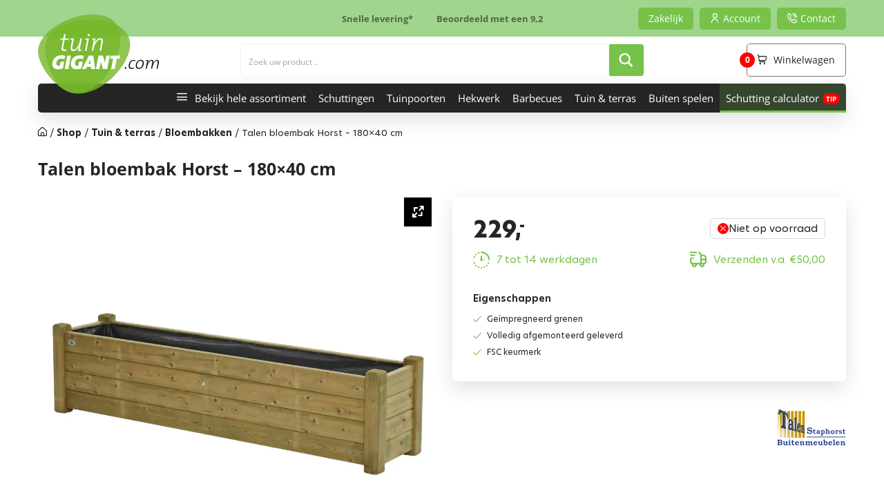

--- FILE ---
content_type: text/html; charset=UTF-8
request_url: https://www.tuingigant.com/product/talen-bloembak-horst-180x40-cm/
body_size: 64446
content:
<!DOCTYPE html>
<html lang="nl">
    <head><meta charset="utf-8"><script>if(navigator.userAgent.match(/MSIE|Internet Explorer/i)||navigator.userAgent.match(/Trident\/7\..*?rv:11/i)){var href=document.location.href;if(!href.match(/[?&]nowprocket/)){if(href.indexOf("?")==-1){if(href.indexOf("#")==-1){document.location.href=href+"?nowprocket=1"}else{document.location.href=href.replace("#","?nowprocket=1#")}}else{if(href.indexOf("#")==-1){document.location.href=href+"&nowprocket=1"}else{document.location.href=href.replace("#","&nowprocket=1#")}}}}</script><script>(()=>{class RocketLazyLoadScripts{constructor(){this.v="1.2.6",this.triggerEvents=["keydown","mousedown","mousemove","touchmove","touchstart","touchend","wheel"],this.userEventHandler=this.t.bind(this),this.touchStartHandler=this.i.bind(this),this.touchMoveHandler=this.o.bind(this),this.touchEndHandler=this.h.bind(this),this.clickHandler=this.u.bind(this),this.interceptedClicks=[],this.interceptedClickListeners=[],this.l(this),window.addEventListener("pageshow",(t=>{this.persisted=t.persisted,this.everythingLoaded&&this.m()})),this.CSPIssue=sessionStorage.getItem("rocketCSPIssue"),document.addEventListener("securitypolicyviolation",(t=>{this.CSPIssue||"script-src-elem"!==t.violatedDirective||"data"!==t.blockedURI||(this.CSPIssue=!0,sessionStorage.setItem("rocketCSPIssue",!0))})),document.addEventListener("DOMContentLoaded",(()=>{this.k()})),this.delayedScripts={normal:[],async:[],defer:[]},this.trash=[],this.allJQueries=[]}p(t){document.hidden?t.t():(this.triggerEvents.forEach((e=>window.addEventListener(e,t.userEventHandler,{passive:!0}))),window.addEventListener("touchstart",t.touchStartHandler,{passive:!0}),window.addEventListener("mousedown",t.touchStartHandler),document.addEventListener("visibilitychange",t.userEventHandler))}_(){this.triggerEvents.forEach((t=>window.removeEventListener(t,this.userEventHandler,{passive:!0}))),document.removeEventListener("visibilitychange",this.userEventHandler)}i(t){"HTML"!==t.target.tagName&&(window.addEventListener("touchend",this.touchEndHandler),window.addEventListener("mouseup",this.touchEndHandler),window.addEventListener("touchmove",this.touchMoveHandler,{passive:!0}),window.addEventListener("mousemove",this.touchMoveHandler),t.target.addEventListener("click",this.clickHandler),this.L(t.target,!0),this.S(t.target,"onclick","rocket-onclick"),this.C())}o(t){window.removeEventListener("touchend",this.touchEndHandler),window.removeEventListener("mouseup",this.touchEndHandler),window.removeEventListener("touchmove",this.touchMoveHandler,{passive:!0}),window.removeEventListener("mousemove",this.touchMoveHandler),t.target.removeEventListener("click",this.clickHandler),this.L(t.target,!1),this.S(t.target,"rocket-onclick","onclick"),this.M()}h(){window.removeEventListener("touchend",this.touchEndHandler),window.removeEventListener("mouseup",this.touchEndHandler),window.removeEventListener("touchmove",this.touchMoveHandler,{passive:!0}),window.removeEventListener("mousemove",this.touchMoveHandler)}u(t){t.target.removeEventListener("click",this.clickHandler),this.L(t.target,!1),this.S(t.target,"rocket-onclick","onclick"),this.interceptedClicks.push(t),t.preventDefault(),t.stopPropagation(),t.stopImmediatePropagation(),this.M()}O(){window.removeEventListener("touchstart",this.touchStartHandler,{passive:!0}),window.removeEventListener("mousedown",this.touchStartHandler),this.interceptedClicks.forEach((t=>{t.target.dispatchEvent(new MouseEvent("click",{view:t.view,bubbles:!0,cancelable:!0}))}))}l(t){EventTarget.prototype.addEventListenerWPRocketBase=EventTarget.prototype.addEventListener,EventTarget.prototype.addEventListener=function(e,i,o){"click"!==e||t.windowLoaded||i===t.clickHandler||t.interceptedClickListeners.push({target:this,func:i,options:o}),(this||window).addEventListenerWPRocketBase(e,i,o)}}L(t,e){this.interceptedClickListeners.forEach((i=>{i.target===t&&(e?t.removeEventListener("click",i.func,i.options):t.addEventListener("click",i.func,i.options))})),t.parentNode!==document.documentElement&&this.L(t.parentNode,e)}D(){return new Promise((t=>{this.P?this.M=t:t()}))}C(){this.P=!0}M(){this.P=!1}S(t,e,i){t.hasAttribute&&t.hasAttribute(e)&&(event.target.setAttribute(i,event.target.getAttribute(e)),event.target.removeAttribute(e))}t(){this._(this),"loading"===document.readyState?document.addEventListener("DOMContentLoaded",this.R.bind(this)):this.R()}k(){let t=[];document.querySelectorAll("script[type=rocketlazyloadscript][data-rocket-src]").forEach((e=>{let i=e.getAttribute("data-rocket-src");if(i&&!i.startsWith("data:")){0===i.indexOf("//")&&(i=location.protocol+i);try{const o=new URL(i).origin;o!==location.origin&&t.push({src:o,crossOrigin:e.crossOrigin||"module"===e.getAttribute("data-rocket-type")})}catch(t){}}})),t=[...new Map(t.map((t=>[JSON.stringify(t),t]))).values()],this.T(t,"preconnect")}async R(){this.lastBreath=Date.now(),this.j(this),this.F(this),this.I(),this.W(),this.q(),await this.A(this.delayedScripts.normal),await this.A(this.delayedScripts.defer),await this.A(this.delayedScripts.async);try{await this.U(),await this.H(this),await this.J()}catch(t){console.error(t)}window.dispatchEvent(new Event("rocket-allScriptsLoaded")),this.everythingLoaded=!0,this.D().then((()=>{this.O()})),this.N()}W(){document.querySelectorAll("script[type=rocketlazyloadscript]").forEach((t=>{t.hasAttribute("data-rocket-src")?t.hasAttribute("async")&&!1!==t.async?this.delayedScripts.async.push(t):t.hasAttribute("defer")&&!1!==t.defer||"module"===t.getAttribute("data-rocket-type")?this.delayedScripts.defer.push(t):this.delayedScripts.normal.push(t):this.delayedScripts.normal.push(t)}))}async B(t){if(await this.G(),!0!==t.noModule||!("noModule"in HTMLScriptElement.prototype))return new Promise((e=>{let i;function o(){(i||t).setAttribute("data-rocket-status","executed"),e()}try{if(navigator.userAgent.indexOf("Firefox/")>0||""===navigator.vendor||this.CSPIssue)i=document.createElement("script"),[...t.attributes].forEach((t=>{let e=t.nodeName;"type"!==e&&("data-rocket-type"===e&&(e="type"),"data-rocket-src"===e&&(e="src"),i.setAttribute(e,t.nodeValue))})),t.text&&(i.text=t.text),i.hasAttribute("src")?(i.addEventListener("load",o),i.addEventListener("error",(function(){i.setAttribute("data-rocket-status","failed-network"),e()})),setTimeout((()=>{i.isConnected||e()}),1)):(i.text=t.text,o()),t.parentNode.replaceChild(i,t);else{const i=t.getAttribute("data-rocket-type"),s=t.getAttribute("data-rocket-src");i?(t.type=i,t.removeAttribute("data-rocket-type")):t.removeAttribute("type"),t.addEventListener("load",o),t.addEventListener("error",(i=>{this.CSPIssue&&i.target.src.startsWith("data:")?(console.log("WPRocket: data-uri blocked by CSP -> fallback"),t.removeAttribute("src"),this.B(t).then(e)):(t.setAttribute("data-rocket-status","failed-network"),e())})),s?(t.removeAttribute("data-rocket-src"),t.src=s):t.src="data:text/javascript;base64,"+window.btoa(unescape(encodeURIComponent(t.text)))}}catch(i){t.setAttribute("data-rocket-status","failed-transform"),e()}}));t.setAttribute("data-rocket-status","skipped")}async A(t){const e=t.shift();return e&&e.isConnected?(await this.B(e),this.A(t)):Promise.resolve()}q(){this.T([...this.delayedScripts.normal,...this.delayedScripts.defer,...this.delayedScripts.async],"preload")}T(t,e){var i=document.createDocumentFragment();t.forEach((t=>{const o=t.getAttribute&&t.getAttribute("data-rocket-src")||t.src;if(o&&!o.startsWith("data:")){const s=document.createElement("link");s.href=o,s.rel=e,"preconnect"!==e&&(s.as="script"),t.getAttribute&&"module"===t.getAttribute("data-rocket-type")&&(s.crossOrigin=!0),t.crossOrigin&&(s.crossOrigin=t.crossOrigin),t.integrity&&(s.integrity=t.integrity),i.appendChild(s),this.trash.push(s)}})),document.head.appendChild(i)}j(t){let e={};function i(i,o){return e[o].eventsToRewrite.indexOf(i)>=0&&!t.everythingLoaded?"rocket-"+i:i}function o(t,o){!function(t){e[t]||(e[t]={originalFunctions:{add:t.addEventListener,remove:t.removeEventListener},eventsToRewrite:[]},t.addEventListener=function(){arguments[0]=i(arguments[0],t),e[t].originalFunctions.add.apply(t,arguments)},t.removeEventListener=function(){arguments[0]=i(arguments[0],t),e[t].originalFunctions.remove.apply(t,arguments)})}(t),e[t].eventsToRewrite.push(o)}function s(e,i){let o=e[i];e[i]=null,Object.defineProperty(e,i,{get:()=>o||function(){},set(s){t.everythingLoaded?o=s:e["rocket"+i]=o=s}})}o(document,"DOMContentLoaded"),o(window,"DOMContentLoaded"),o(window,"load"),o(window,"pageshow"),o(document,"readystatechange"),s(document,"onreadystatechange"),s(window,"onload"),s(window,"onpageshow");try{Object.defineProperty(document,"readyState",{get:()=>t.rocketReadyState,set(e){t.rocketReadyState=e},configurable:!0}),document.readyState="loading"}catch(t){console.log("WPRocket DJE readyState conflict, bypassing")}}F(t){let e;function i(e){return t.everythingLoaded?e:e.split(" ").map((t=>"load"===t||0===t.indexOf("load.")?"rocket-jquery-load":t)).join(" ")}function o(o){function s(t){const e=o.fn[t];o.fn[t]=o.fn.init.prototype[t]=function(){return this[0]===window&&("string"==typeof arguments[0]||arguments[0]instanceof String?arguments[0]=i(arguments[0]):"object"==typeof arguments[0]&&Object.keys(arguments[0]).forEach((t=>{const e=arguments[0][t];delete arguments[0][t],arguments[0][i(t)]=e}))),e.apply(this,arguments),this}}o&&o.fn&&!t.allJQueries.includes(o)&&(o.fn.ready=o.fn.init.prototype.ready=function(e){return t.domReadyFired?e.bind(document)(o):document.addEventListener("rocket-DOMContentLoaded",(()=>e.bind(document)(o))),o([])},s("on"),s("one"),t.allJQueries.push(o)),e=o}o(window.jQuery),Object.defineProperty(window,"jQuery",{get:()=>e,set(t){o(t)}})}async H(t){const e=document.querySelector("script[data-webpack]");e&&(await async function(){return new Promise((t=>{e.addEventListener("load",t),e.addEventListener("error",t)}))}(),await t.K(),await t.H(t))}async U(){this.domReadyFired=!0;try{document.readyState="interactive"}catch(t){}await this.G(),document.dispatchEvent(new Event("rocket-readystatechange")),await this.G(),document.rocketonreadystatechange&&document.rocketonreadystatechange(),await this.G(),document.dispatchEvent(new Event("rocket-DOMContentLoaded")),await this.G(),window.dispatchEvent(new Event("rocket-DOMContentLoaded"))}async J(){try{document.readyState="complete"}catch(t){}await this.G(),document.dispatchEvent(new Event("rocket-readystatechange")),await this.G(),document.rocketonreadystatechange&&document.rocketonreadystatechange(),await this.G(),window.dispatchEvent(new Event("rocket-load")),await this.G(),window.rocketonload&&window.rocketonload(),await this.G(),this.allJQueries.forEach((t=>t(window).trigger("rocket-jquery-load"))),await this.G();const t=new Event("rocket-pageshow");t.persisted=this.persisted,window.dispatchEvent(t),await this.G(),window.rocketonpageshow&&window.rocketonpageshow({persisted:this.persisted}),this.windowLoaded=!0}m(){document.onreadystatechange&&document.onreadystatechange(),window.onload&&window.onload(),window.onpageshow&&window.onpageshow({persisted:this.persisted})}I(){const t=new Map;document.write=document.writeln=function(e){const i=document.currentScript;i||console.error("WPRocket unable to document.write this: "+e);const o=document.createRange(),s=i.parentElement;let n=t.get(i);void 0===n&&(n=i.nextSibling,t.set(i,n));const c=document.createDocumentFragment();o.setStart(c,0),c.appendChild(o.createContextualFragment(e)),s.insertBefore(c,n)}}async G(){Date.now()-this.lastBreath>45&&(await this.K(),this.lastBreath=Date.now())}async K(){return document.hidden?new Promise((t=>setTimeout(t))):new Promise((t=>requestAnimationFrame(t)))}N(){this.trash.forEach((t=>t.remove()))}static run(){const t=new RocketLazyLoadScripts;t.p(t)}}RocketLazyLoadScripts.run()})();</script>
        
        <meta http-equiv="X-UA-Compatible" content="IE=edge">
        <meta name="viewport" content="width=device-width, initial-scale=1, maximum-scale=1">
        <meta name="google-site-verification" content="hkgldWi_OqSdhN3yCnfm9CFNupY1OHtgceDsUY0iRm4" />
        <link rel="apple-touch-icon" sizes="180x180" href="https://www.tuingigant.com/wp-content/themes/tuingigant/assets/images/favicon/apple-touch-icon.png">
<link rel="icon" type="image/png" sizes="32x32" href="https://www.tuingigant.com/wp-content/themes/tuingigant/assets/images/favicon/favicon-32x32.png">
<link rel="icon" type="image/png" sizes="16x16" href="https://www.tuingigant.com/wp-content/themes/tuingigant/assets/images/favicon/favicon-16x16.png">
<link rel="manifest" href="https://www.tuingigant.com/wp-content/themes/tuingigant/assets/images/favicon/site.webmanifest">
<link rel="mask-icon" href="https://www.tuingigant.com/wp-content/themes/tuingigant/assets/images/favicon/safari-pinned-tab.svg" color="#77c24b">
<meta name="msapplication-TileColor" content="#77c24b">
<meta name="theme-color" content="#77c24b">        <meta name='robots' content='index, follow, max-image-preview:large, max-snippet:-1, max-video-preview:-1' />

<!-- Google Tag Manager for WordPress by gtm4wp.com -->
<script data-cfasync="false" data-pagespeed-no-defer>
	var gtm4wp_datalayer_name = "dataLayer";
	var dataLayer = dataLayer || [];
	const gtm4wp_use_sku_instead = false;
	const gtm4wp_currency = 'EUR';
	const gtm4wp_product_per_impression = false;
	const gtm4wp_clear_ecommerce = false;
	const gtm4wp_datalayer_max_timeout = 2000;
</script>
<!-- End Google Tag Manager for WordPress by gtm4wp.com -->
	<!-- This site is optimized with the Yoast SEO plugin v26.4 - https://yoast.com/wordpress/plugins/seo/ -->
	<title>Talen bloembak Horst - 180x40 cm - Tuingigant.com</title>
	<meta name="description" content="Extra lange bloembak voor een prachtige reeks aan bloemen of planten. Standaard gemonteerd geleverd met worteldoek. Kijk in de shop!" />
	<link rel="canonical" href="https://www.tuingigant.com/product/talen-bloembak-horst-180x40-cm/" />
	<meta property="og:locale" content="nl_NL" />
	<meta property="og:type" content="product" />
	<meta property="og:title" content="Talen bloembak Horst - 180x40 cm - Tuingigant.com" />
	<meta property="og:description" content="Extra lange bloembak voor een prachtige reeks aan bloemen of planten. Standaard gemonteerd geleverd met worteldoek. Kijk in de shop!" />
	<meta property="og:url" content="https://www.tuingigant.com/product/talen-bloembak-horst-180x40-cm/" />
	<meta property="og:site_name" content="Tuingigant.com" />
	<meta property="article:modified_time" content="2025-09-01T12:50:13+00:00" />
	<meta property="og:image" content="https://www.tuingigant.com/wp-content/uploads/2022/07/talen-bloembak-horst-40x180-cm-35-cm-dik-vuren-4018-tuingigant-01.jpg" />
	<meta property="og:image:width" content="1200" />
	<meta property="og:image:height" content="1200" />
	<meta property="og:image:type" content="image/jpeg" /><meta property="og:image" content="https://www.tuingigant.com/wp-content/uploads/2022/03/bloembak-40x40x44-talen-tuingigant03.jpg" />
	<meta property="og:image:width" content="1280" />
	<meta property="og:image:height" content="1920" />
	<meta property="og:image:type" content="image/jpeg" />
	<meta name="twitter:card" content="summary_large_image" />
	<meta name="twitter:label1" content="Prijs" />
	<meta name="twitter:data1" content="&euro;229,00" />
	<meta name="twitter:label2" content="Beschikbaarheid" />
	<meta name="twitter:data2" content="Uitverkocht" />
	<script type="application/ld+json" class="yoast-schema-graph">{"@context":"https://schema.org","@graph":[{"@type":["WebPage","ItemPage"],"@id":"https://www.tuingigant.com/product/talen-bloembak-horst-180x40-cm/","url":"https://www.tuingigant.com/product/talen-bloembak-horst-180x40-cm/","name":"Talen bloembak Horst - 180x40 cm - Tuingigant.com","isPartOf":{"@id":"https://www.tuingigant.com/#website"},"primaryImageOfPage":{"@id":"https://www.tuingigant.com/product/talen-bloembak-horst-180x40-cm/#primaryimage"},"image":{"@id":"https://www.tuingigant.com/product/talen-bloembak-horst-180x40-cm/#primaryimage"},"thumbnailUrl":"https://www.tuingigant.com/wp-content/uploads/2022/07/talen-bloembak-horst-40x180-cm-35-cm-dik-vuren-4018-tuingigant-01.jpg","description":"Extra lange bloembak voor een prachtige reeks aan bloemen of planten. Standaard gemonteerd geleverd met worteldoek. Kijk in de shop!","breadcrumb":{"@id":"https://www.tuingigant.com/product/talen-bloembak-horst-180x40-cm/#breadcrumb"},"inLanguage":"nl-NL","potentialAction":{"@type":"BuyAction","target":"https://www.tuingigant.com/product/talen-bloembak-horst-180x40-cm/"}},{"@type":"ImageObject","inLanguage":"nl-NL","@id":"https://www.tuingigant.com/product/talen-bloembak-horst-180x40-cm/#primaryimage","url":"https://www.tuingigant.com/wp-content/uploads/2022/07/talen-bloembak-horst-40x180-cm-35-cm-dik-vuren-4018-tuingigant-01.jpg","contentUrl":"https://www.tuingigant.com/wp-content/uploads/2022/07/talen-bloembak-horst-40x180-cm-35-cm-dik-vuren-4018-tuingigant-01.jpg","width":1200,"height":1200},{"@type":"BreadcrumbList","@id":"https://www.tuingigant.com/product/talen-bloembak-horst-180x40-cm/#breadcrumb","itemListElement":[{"@type":"ListItem","position":1,"name":"","item":"https://www.tuingigant.com/"},{"@type":"ListItem","position":2,"name":"Shop","item":"https://www.tuingigant.com/shop/"},{"@type":"ListItem","position":3,"name":"Tuin &amp; terras","item":"https://www.tuingigant.com/categorie/tuin-en-terras/"},{"@type":"ListItem","position":4,"name":"Bloembakken","item":"https://www.tuingigant.com/categorie/tuin-en-terras/bloembakken/"},{"@type":"ListItem","position":5,"name":"Talen bloembak Horst &#8211; 180&#215;40 cm"}]},{"@type":"WebSite","@id":"https://www.tuingigant.com/#website","url":"https://www.tuingigant.com/","name":"Tuingigant.com","description":"","publisher":{"@id":"https://www.tuingigant.com/#organization"},"potentialAction":[{"@type":"SearchAction","target":{"@type":"EntryPoint","urlTemplate":"https://www.tuingigant.com/?s={search_term_string}"},"query-input":{"@type":"PropertyValueSpecification","valueRequired":true,"valueName":"search_term_string"}}],"inLanguage":"nl-NL"},{"@type":"Organization","@id":"https://www.tuingigant.com/#organization","name":"Tuingigant","url":"https://www.tuingigant.com/","logo":{"@type":"ImageObject","inLanguage":"nl-NL","@id":"https://www.tuingigant.com/#/schema/logo/image/","url":"https://www.tuingigant.com/wp-content/uploads/2020/12/tuingigant-logo-pdf.jpg","contentUrl":"https://www.tuingigant.com/wp-content/uploads/2020/12/tuingigant-logo-pdf.jpg","width":1357,"height":893,"caption":"Tuingigant"},"image":{"@id":"https://www.tuingigant.com/#/schema/logo/image/"},"hasMerchantReturnPolicy":{"@type":"MerchantReturnPolicy","merchantReturnLink":"https://www.tuingigant.com/retouren/"}}]}</script>
	<meta property="product:brand" content="Talen Buitenmeubelen" />
	<meta property="product:price:amount" content="229.00" />
	<meta property="product:price:currency" content="EUR" />
	<meta property="og:availability" content="out of stock" />
	<meta property="product:availability" content="out of stock" />
	<meta property="product:retailer_item_id" content="TA.4018" />
	<meta property="product:condition" content="new" />
	<!-- / Yoast SEO plugin. -->


      <script type="rocketlazyloadscript">
    window.dataLayer = window.dataLayer || [];
    function gtag() {
      dataLayer.push(arguments);
    }
    if(localStorage.getItem('consentMode') === null) {
      gtag("consent", "default", {
        ad_personalization: "denied",
        ad_storage: "denied",
        ad_user_data: "denied",
        analytics_storage: "denied",
        functionality_storage: "denied",
        personalization_storage: "denied",
        security_storage: "granted"        
      });
    } else {
      gtag('consent', 'default', JSON.parse(localStorage.getItem('consentMode')));
    }  
  </script>
    <!-- Google Tag Manager -->
    <script type="rocketlazyloadscript">(function(w,d,s,l,i){w[l]=w[l]||[];w[l].push({'gtm.start':
    new Date().getTime(),event:'gtm.js'});var f=d.getElementsByTagName(s)[0],
    j=d.createElement(s),dl=l!='dataLayer'?'&l='+l:'';j.async=true;j.src=
    'https://www.googletagmanager.com/gtm.js?id='+i+dl;f.parentNode.insertBefore(j,f);
    })(window,document,'script','dataLayer','GTM-5HTX5TK');</script>
    <!-- End Google Tag Manager --><link rel='dns-prefetch' href='//static.klaviyo.com' />


<!-- Google Tag Manager for WordPress by gtm4wp.com -->
<!-- GTM Container placement set to off -->
<script data-cfasync="false" data-pagespeed-no-defer type="text/javascript">
	var dataLayer_content = {"visitorLoginState":"logged-out","visitorType":"visitor-logged-out","visitorIP":"2a01:7c8:bb0a:582:5054:ff:feaf:2c13","pagePostType":"product","pagePostType2":"single-product","customerTotalOrders":0,"customerTotalOrderValue":0,"customerFirstName":"","customerLastName":"","customerBillingFirstName":"","customerBillingLastName":"","customerBillingCompany":"","customerBillingAddress1":"","customerBillingAddress2":"","customerBillingCity":"","customerBillingState":"","customerBillingPostcode":"","customerBillingCountry":"","customerBillingEmail":"","customerBillingEmailHash":"","customerBillingPhone":"","customerShippingFirstName":"","customerShippingLastName":"","customerShippingCompany":"","customerShippingAddress1":"","customerShippingAddress2":"","customerShippingCity":"","customerShippingState":"","customerShippingPostcode":"","customerShippingCountry":"","cartContent":{"totals":{"applied_coupons":[],"discount_total":0,"subtotal":0,"total":0},"items":[]},"productRatingCounts":[],"productAverageRating":0,"productReviewCount":0,"productType":"simple","productIsVariable":0};
	dataLayer.push( dataLayer_content );
</script>
<script type="rocketlazyloadscript" data-cfasync="false" data-pagespeed-no-defer data-rocket-type="text/javascript">
	console.warn && console.warn("[GTM4WP] Google Tag Manager container code placement set to OFF !!!");
	console.warn && console.warn("[GTM4WP] Data layer codes are active but GTM container must be loaded using custom coding !!!");
</script>
<!-- End Google Tag Manager for WordPress by gtm4wp.com --><link rel="alternate" type="application/rss+xml" title="Tuingigant.com &raquo; Talen bloembak Horst &#8211; 180&#215;40 cm reacties feed" href="https://www.tuingigant.com/product/talen-bloembak-horst-180x40-cm/feed/" />
<link rel="alternate" title="oEmbed (JSON)" type="application/json+oembed" href="https://www.tuingigant.com/wp-json/oembed/1.0/embed?url=https%3A%2F%2Fwww.tuingigant.com%2Fproduct%2Ftalen-bloembak-horst-180x40-cm%2F" />
<link rel="alternate" title="oEmbed (XML)" type="text/xml+oembed" href="https://www.tuingigant.com/wp-json/oembed/1.0/embed?url=https%3A%2F%2Fwww.tuingigant.com%2Fproduct%2Ftalen-bloembak-horst-180x40-cm%2F&#038;format=xml" />
<style id='wp-img-auto-sizes-contain-inline-css' type='text/css'>
img:is([sizes=auto i],[sizes^="auto," i]){contain-intrinsic-size:3000px 1500px}
/*# sourceURL=wp-img-auto-sizes-contain-inline-css */
</style>
<link rel='stylesheet' id='ct-ultimate-gdpr-cookie-popup-css' href='https://www.tuingigant.com/wp-content/plugins/ct-ultimate-gdpr/assets/css/cookie-popup.min.css?ver=6.9' type='text/css' media='all' />
<style id='ct-ultimate-gdpr-cookie-popup-inline-css' type='text/css'>
#ct-ultimate-gdpr-cookie-open {
   display: none !important;
}
/*# sourceURL=ct-ultimate-gdpr-cookie-popup-inline-css */
</style>
<link data-minify="1" rel='stylesheet' id='ct-ultimate-gdpr-custom-fonts-css' href='https://www.tuingigant.com/wp-content/cache/min/1/wp-content/plugins/ct-ultimate-gdpr/assets/css/fonts/fonts.css?ver=1767886430' type='text/css' media='all' />
<link data-minify="1" rel='stylesheet' id='dashicons-css' href='https://www.tuingigant.com/wp-content/cache/min/1/wp-includes/css/dashicons.min.css?ver=1767886430' type='text/css' media='all' />
<style id='wp-emoji-styles-inline-css' type='text/css'>

	img.wp-smiley, img.emoji {
		display: inline !important;
		border: none !important;
		box-shadow: none !important;
		height: 1em !important;
		width: 1em !important;
		margin: 0 0.07em !important;
		vertical-align: -0.1em !important;
		background: none !important;
		padding: 0 !important;
	}
/*# sourceURL=wp-emoji-styles-inline-css */
</style>
<link rel='stylesheet' id='wp-block-library-css' href='https://www.tuingigant.com/wp-includes/css/dist/block-library/style.min.css?ver=6.9' type='text/css' media='all' />
<style id='wp-block-library-inline-css' type='text/css'>
/*wp_block_styles_on_demand_placeholder:6966ae2e1c190*/
/*# sourceURL=wp-block-library-inline-css */
</style>
<style id='classic-theme-styles-inline-css' type='text/css'>
/*! This file is auto-generated */
.wp-block-button__link{color:#fff;background-color:#32373c;border-radius:9999px;box-shadow:none;text-decoration:none;padding:calc(.667em + 2px) calc(1.333em + 2px);font-size:1.125em}.wp-block-file__button{background:#32373c;color:#fff;text-decoration:none}
/*# sourceURL=/wp-includes/css/classic-themes.min.css */
</style>
<link rel='stylesheet' id='ct-ultimate-gdpr-css' href='https://www.tuingigant.com/wp-content/plugins/ct-ultimate-gdpr/assets/css/style.min.css?ver=5.3.9' type='text/css' media='all' />
<link data-minify="1" rel='stylesheet' id='ct-ultimate-gdpr-font-awesome-css' href='https://www.tuingigant.com/wp-content/cache/min/1/wp-content/plugins/ct-ultimate-gdpr/assets/css/fonts/font-awesome/css/font-awesome.min.css?ver=1767886430' type='text/css' media='all' />
<link data-minify="1" rel='stylesheet' id='logic4-css' href='https://www.tuingigant.com/wp-content/cache/min/1/wp-content/plugins/logic4/assets/frontend/css/main.css?ver=1767886430' type='text/css' media='all' />
<link data-minify="1" rel='stylesheet' id='cr-product-notice-styles-css' href='https://www.tuingigant.com/wp-content/cache/min/1/wp-content/plugins/product-notices-for-woocommerce/assets/css/frontend/global.css?ver=1767886430' type='text/css' media='all' />
<link rel='stylesheet' id='responsive-lightbox-tosrus-css' href='https://www.tuingigant.com/wp-content/plugins/responsive-lightbox/assets/tosrus/jquery.tosrus.min.css?ver=2.5.0' type='text/css' media='all' />
<link data-minify="1" rel='stylesheet' id='woocommerce-layout-css' href='https://www.tuingigant.com/wp-content/cache/min/1/wp-content/plugins/woocommerce/assets/css/woocommerce-layout.css?ver=1767886430' type='text/css' media='all' />
<link data-minify="1" rel='stylesheet' id='woocommerce-smallscreen-css' href='https://www.tuingigant.com/wp-content/cache/min/1/wp-content/plugins/woocommerce/assets/css/woocommerce-smallscreen.css?ver=1767886430' type='text/css' media='only screen and (max-width: 768px)' />
<link data-minify="1" rel='stylesheet' id='woocommerce-general-css' href='https://www.tuingigant.com/wp-content/cache/min/1/wp-content/plugins/woocommerce/assets/css/woocommerce.css?ver=1767886430' type='text/css' media='all' />
<style id='woocommerce-inline-inline-css' type='text/css'>
.woocommerce form .form-row .required { visibility: visible; }
/*# sourceURL=woocommerce-inline-inline-css */
</style>
<link rel='stylesheet' id='search-filter-plugin-styles-css' href='https://www.tuingigant.com/wp-content/plugins/search-filter-pro/public/assets/css/search-filter.min.css?ver=2.5.17' type='text/css' media='all' />
<link rel='stylesheet' id='fancybox-css' href='https://www.tuingigant.com/wp-content/plugins/twist/assets/css/jquery.fancybox.min.css?ver=3.5.11' type='text/css' media='all' />
<link data-minify="1" rel='stylesheet' id='slick-theme-css' href='https://www.tuingigant.com/wp-content/cache/min/1/wp-content/plugins/twist/assets/css/slick-theme.css?ver=1767886433' type='text/css' media='all' />
<link data-minify="1" rel='stylesheet' id='slick-css' href='https://www.tuingigant.com/wp-content/cache/min/1/wp-content/plugins/twist/assets/css/slick.css?ver=1767886433' type='text/css' media='all' />
<link data-minify="1" rel='stylesheet' id='wpgs-css' href='https://www.tuingigant.com/wp-content/cache/min/1/wp-content/plugins/twist/assets/css/wpgs-style.css?ver=1767886433' type='text/css' media='all' />
<style id='wpgs-inline-css' type='text/css'>
.fancybox-thumbs{
				width:115px;
			}
			.fancybox-thumbs__list a{
				 max-width: calc(100% - 4px);
				 margin:3px;
			} 

			.thumbnail_image:after{
				background: rgba(255,255,255,0.54);
			}

			
                 .wpgs-wrapper .slick-prev:before, .wpgs-wrapper .slick-next:before,.wpgs-image button:not(.toggle){

				color: #ffffff;
				}
                .wpgs-wrapper .slick-prev,.wpgs-wrapper .slick-next{
				background: #77c24b !important;

				}

				.woocommerce-product-gallery__lightbox {
					 background: #000000;
					 color: #fff;
				}

				.fancybox-bg,.fancybox-button{
					background: rgba(0,0,0,0.7);
				}
				.fancybox-caption__body,.fancybox-infobar{
					 color: #fff;
				}

				.thumbnail_image{
					margin: 3px;
				}
				
				.arrow-next:before,
				.slick-next:before{
				content: '\e804';
				}
				.arrow-prev:before,
				.slick-prev:before{
				content: '\e805';
				}
				[dir='rtl'] .slick-next:before {
					content: '\e805';
				}
				[dir='rtl'] .slick-prev:before {
					content: '\e804';
				}
				
/*# sourceURL=wpgs-inline-css */
</style>
<link data-minify="1" rel='stylesheet' id='brands-styles-css' href='https://www.tuingigant.com/wp-content/cache/min/1/wp-content/plugins/woocommerce/assets/css/brands.css?ver=1767886430' type='text/css' media='all' />
<link rel='stylesheet' id='ct-ultimate-gdpr-jquery-ui-css' href='https://www.tuingigant.com/wp-content/plugins/ct-ultimate-gdpr/assets/css/jquery-ui.min.css?ver=6.9' type='text/css' media='all' />
<link data-minify="1" rel='stylesheet' id='wc-pb-checkout-blocks-css' href='https://www.tuingigant.com/wp-content/cache/min/1/wp-content/plugins/woocommerce-product-bundles/assets/css/frontend/checkout-blocks.css?ver=1767886430' type='text/css' media='all' />
<style id='wc-pb-checkout-blocks-inline-css' type='text/css'>
table.wc-block-cart-items .wc-block-cart-items__row.is-bundle__meta_hidden .wc-block-components-product-details__inclusief, .wc-block-components-order-summary-item.is-bundle__meta_hidden .wc-block-components-product-details__inclusief { display:none; } table.wc-block-cart-items .wc-block-cart-items__row.is-bundle .wc-block-components-product-details__inclusief .wc-block-components-product-details__name, .wc-block-components-order-summary-item.is-bundle .wc-block-components-product-details__inclusief .wc-block-components-product-details__name { display:block; margin-bottom: 0.5em } table.wc-block-cart-items .wc-block-cart-items__row.is-bundle .wc-block-components-product-details__inclusief:not(:first-of-type) .wc-block-components-product-details__name, .wc-block-components-order-summary-item.is-bundle .wc-block-components-product-details__inclusief:not(:first-of-type) .wc-block-components-product-details__name { display:none } table.wc-block-cart-items .wc-block-cart-items__row.is-bundle .wc-block-components-product-details__inclusief + li:not( .wc-block-components-product-details__inclusief ), .wc-block-components-order-summary-item.is-bundle .wc-block-components-product-details__inclusief + li:not( .wc-block-components-product-details__inclusief ) { margin-top:0.5em }
/*# sourceURL=wc-pb-checkout-blocks-inline-css */
</style>
<link data-minify="1" rel='stylesheet' id='font-awesome-css' href='https://www.tuingigant.com/wp-content/cache/min/1/wp-content/plugins/elementor/assets/lib/font-awesome/css/font-awesome.min.css?ver=1767886430' type='text/css' media='all' />
<link data-minify="1" rel='stylesheet' id='dkpdf-frontend-css' href='https://www.tuingigant.com/wp-content/cache/min/1/wp-content/plugins/dk-pdf/assets/css/frontend.css?ver=1767886430' type='text/css' media='all' />
<link rel='stylesheet' id='bootstrap-css-css' href='https://www.tuingigant.com/wp-content/themes/tuingigant/assets/css/bootstrap/bootstrap.min.css?ver=6.9' type='text/css' media='all' />
<link data-minify="1" rel='stylesheet' id='main-css-css' href='https://www.tuingigant.com/wp-content/cache/min/1/wp-content/themes/tuingigant/assets/css/main.css?ver=1767886430' type='text/css' media='' />
<link data-minify="1" rel='stylesheet' id='wc-bundle-style-css' href='https://www.tuingigant.com/wp-content/cache/min/1/wp-content/plugins/woocommerce-product-bundles/assets/css/frontend/woocommerce.css?ver=1767886430' type='text/css' media='all' />
<link rel='stylesheet' id='elementor-frontend-css' href='https://www.tuingigant.com/wp-content/plugins/elementor/assets/css/frontend.min.css?ver=3.33.2' type='text/css' media='all' />
<link rel='stylesheet' id='eael-general-css' href='https://www.tuingigant.com/wp-content/plugins/essential-addons-for-elementor-lite/assets/front-end/css/view/general.min.css?ver=6.5.2' type='text/css' media='all' />
<style id='rocket-lazyload-inline-css' type='text/css'>
.rll-youtube-player{position:relative;padding-bottom:56.23%;height:0;overflow:hidden;max-width:100%;}.rll-youtube-player:focus-within{outline: 2px solid currentColor;outline-offset: 5px;}.rll-youtube-player iframe{position:absolute;top:0;left:0;width:100%;height:100%;z-index:100;background:0 0}.rll-youtube-player img{bottom:0;display:block;left:0;margin:auto;max-width:100%;width:100%;position:absolute;right:0;top:0;border:none;height:auto;-webkit-transition:.4s all;-moz-transition:.4s all;transition:.4s all}.rll-youtube-player img:hover{-webkit-filter:brightness(75%)}.rll-youtube-player .play{height:100%;width:100%;left:0;top:0;position:absolute;background:url(https://www.tuingigant.com/wp-content/plugins/wp-rocket/assets/img/youtube.png) no-repeat center;background-color: transparent !important;cursor:pointer;border:none;}
/*# sourceURL=rocket-lazyload-inline-css */
</style>
<script type="text/javascript" src="https://www.tuingigant.com/wp-includes/js/jquery/jquery.min.js?ver=3.7.1" id="jquery-core-js"></script>
<script type="rocketlazyloadscript" data-rocket-type="text/javascript" data-rocket-src="https://www.tuingigant.com/wp-includes/js/jquery/jquery-migrate.min.js?ver=3.4.1" id="jquery-migrate-js"></script>
<script type="rocketlazyloadscript" data-minify="1" data-rocket-type="text/javascript" data-rocket-src="https://www.tuingigant.com/wp-content/cache/min/1/wp-content/plugins/ct-ultimate-gdpr/assets/js/service-facebook-pixel.js?ver=1767886430" id="ct-ultimate-gdpr-service-facebook-pixel-js"></script>
<script type="rocketlazyloadscript" data-minify="1" data-rocket-type="text/javascript" data-rocket-src="https://www.tuingigant.com/wp-content/cache/min/1/wp-content/plugins/ct-ultimate-gdpr/assets/js/consent-mode.js?ver=1767886430" id="ct-ultimate-gdpr-cookie-consent-mode-js"></script>
<script type="rocketlazyloadscript" data-minify="1" data-rocket-type="text/javascript" data-rocket-src="https://www.tuingigant.com/wp-content/cache/min/1/wp-content/plugins/handl-utm-grabber/js/js.cookie.js?ver=1767886430" id="js.cookie-js"></script>
<script type="text/javascript" id="handl-utm-grabber-js-extra">
/* <![CDATA[ */
var handl_utm = [];
//# sourceURL=handl-utm-grabber-js-extra
/* ]]> */
</script>
<script type="rocketlazyloadscript" data-minify="1" data-rocket-type="text/javascript" data-rocket-src="https://www.tuingigant.com/wp-content/cache/min/1/wp-content/plugins/handl-utm-grabber/js/handl-utm-grabber.js?ver=1767886430" id="handl-utm-grabber-js"></script>
<script type="rocketlazyloadscript" data-rocket-type="text/javascript" data-rocket-src="https://www.tuingigant.com/wp-content/plugins/responsive-lightbox/assets/tosrus/jquery.tosrus.min.js?ver=2.5.0" id="responsive-lightbox-tosrus-js"></script>
<script type="rocketlazyloadscript" data-rocket-type="text/javascript" data-rocket-src="https://www.tuingigant.com/wp-includes/js/underscore.min.js?ver=1.13.7" id="underscore-js"></script>
<script type="rocketlazyloadscript" data-rocket-type="text/javascript" data-rocket-src="https://www.tuingigant.com/wp-content/plugins/responsive-lightbox/assets/infinitescroll/infinite-scroll.pkgd.min.js?ver=4.0.1" id="responsive-lightbox-infinite-scroll-js"></script>
<script type="rocketlazyloadscript" data-rocket-type="text/javascript" id="responsive-lightbox-js-before">
/* <![CDATA[ */
var rlArgs = {"script":"tosrus","selector":"lightbox","customEvents":"","activeGalleries":false,"effect":"slide","infinite":true,"keys":false,"autoplay":true,"pauseOnHover":false,"timeout":4000,"pagination":true,"paginationType":"thumbnails","closeOnClick":true,"woocommerce_gallery":false,"ajaxurl":"https:\/\/www.tuingigant.com\/wp-admin\/admin-ajax.php","nonce":"0f56f0a427","preview":false,"postId":6069,"scriptExtension":false};

//# sourceURL=responsive-lightbox-js-before
/* ]]> */
</script>
<script type="rocketlazyloadscript" data-minify="1" data-rocket-type="text/javascript" data-rocket-src="https://www.tuingigant.com/wp-content/cache/min/1/wp-content/plugins/responsive-lightbox/js/front.js?ver=1767886430" id="responsive-lightbox-js"></script>
<script type="rocketlazyloadscript" data-rocket-type="text/javascript" data-rocket-src="https://www.tuingigant.com/wp-content/plugins/woocommerce/assets/js/jquery-blockui/jquery.blockUI.min.js?ver=2.7.0-wc.10.3.5" id="wc-jquery-blockui-js" defer="defer" data-wp-strategy="defer"></script>
<script type="text/javascript" id="wc-add-to-cart-js-extra">
/* <![CDATA[ */
var wc_add_to_cart_params = {"ajax_url":"/wp-admin/admin-ajax.php","wc_ajax_url":"/?wc-ajax=%%endpoint%%","i18n_view_cart":"Bekijk winkelwagen","cart_url":"https://www.tuingigant.com/winkelmand/","is_cart":"","cart_redirect_after_add":"no"};
//# sourceURL=wc-add-to-cart-js-extra
/* ]]> */
</script>
<script type="rocketlazyloadscript" data-rocket-type="text/javascript" data-rocket-src="https://www.tuingigant.com/wp-content/plugins/woocommerce/assets/js/frontend/add-to-cart.min.js?ver=10.3.5" id="wc-add-to-cart-js" defer="defer" data-wp-strategy="defer"></script>
<script type="text/javascript" id="wc-single-product-js-extra">
/* <![CDATA[ */
var wc_single_product_params = {"i18n_required_rating_text":"Selecteer een waardering","i18n_rating_options":["1 van de 5 sterren","2 van de 5 sterren","3 van de 5 sterren","4 van de 5 sterren","5 van de 5 sterren"],"i18n_product_gallery_trigger_text":"Afbeeldinggalerij in volledig scherm bekijken","review_rating_required":"yes","flexslider":{"rtl":false,"animation":"slide","smoothHeight":true,"directionNav":false,"controlNav":"thumbnails","slideshow":false,"animationSpeed":500,"animationLoop":false,"allowOneSlide":false},"zoom_enabled":"","zoom_options":[],"photoswipe_enabled":"","photoswipe_options":{"shareEl":false,"closeOnScroll":false,"history":false,"hideAnimationDuration":0,"showAnimationDuration":0},"flexslider_enabled":""};
//# sourceURL=wc-single-product-js-extra
/* ]]> */
</script>
<script type="text/javascript" src="https://www.tuingigant.com/wp-content/plugins/woocommerce/assets/js/frontend/single-product.min.js?ver=10.3.5" id="wc-single-product-js" defer="defer" data-wp-strategy="defer"></script>
<script type="rocketlazyloadscript" data-rocket-type="text/javascript" data-rocket-src="https://www.tuingigant.com/wp-content/plugins/woocommerce/assets/js/js-cookie/js.cookie.min.js?ver=2.1.4-wc.10.3.5" id="wc-js-cookie-js" defer="defer" data-wp-strategy="defer"></script>
<script type="text/javascript" id="woocommerce-js-extra">
/* <![CDATA[ */
var woocommerce_params = {"ajax_url":"/wp-admin/admin-ajax.php","wc_ajax_url":"/?wc-ajax=%%endpoint%%","i18n_password_show":"Wachtwoord weergeven","i18n_password_hide":"Wachtwoord verbergen"};
//# sourceURL=woocommerce-js-extra
/* ]]> */
</script>
<script type="rocketlazyloadscript" data-rocket-type="text/javascript" data-rocket-src="https://www.tuingigant.com/wp-content/plugins/woocommerce/assets/js/frontend/woocommerce.min.js?ver=10.3.5" id="woocommerce-js" defer="defer" data-wp-strategy="defer"></script>
<script type="text/javascript" id="search-filter-plugin-build-js-extra">
/* <![CDATA[ */
var SF_LDATA = {"ajax_url":"https://www.tuingigant.com/wp-admin/admin-ajax.php","home_url":"https://www.tuingigant.com/","extensions":[]};
//# sourceURL=search-filter-plugin-build-js-extra
/* ]]> */
</script>
<script type="rocketlazyloadscript" data-rocket-type="text/javascript" data-rocket-src="https://www.tuingigant.com/wp-content/plugins/search-filter-pro/public/assets/js/search-filter-build.min.js?ver=2.5.17" id="search-filter-plugin-build-js"></script>
<script type="rocketlazyloadscript" data-rocket-type="text/javascript" data-rocket-src="https://www.tuingigant.com/wp-content/plugins/search-filter-pro/public/assets/js/chosen.jquery.min.js?ver=2.5.17" id="search-filter-plugin-chosen-js"></script>
<script type="rocketlazyloadscript" data-rocket-type="text/javascript" data-rocket-src="https://www.tuingigant.com/wp-content/plugins/twist/assets/js/slick.min.js?ver=3.5.11" id="slick-js"></script>
<script type="rocketlazyloadscript" data-rocket-type="text/javascript" data-rocket-src="https://www.tuingigant.com/wp-content/plugins/twist/assets/js/jquery.fancybox.min.js?ver=3.5.11" id="fancybox-js"></script>
<script type="text/javascript" id="ct-ultimate-gdpr-cookie-list-js-extra">
/* <![CDATA[ */
var ct_ultimate_gdpr_cookie_list = {"list":[{"cookie_name":"VISITOR_PRIVACY_METADATA","cookie_type_label":"essentials","first_or_third_party":"Derde partij","can_be_blocked":"","session_or_persistent":"Aanhoudend","expiry_time":"1748939232.797","purpose":""},{"cookie_name":"APISID, CONSENT, GPS, HSID, LOGIN_INFO, PREF, SAPISID, SID, SSID, VISITOR_INFO1_LIVE, YSC","cookie_type_label":"functionaliteit","first_or_third_party":"Derde partij","can_be_blocked":"1","session_or_persistent":"Aanhoudend","expiry_time":"","purpose":""},{"cookie_name":"gtm4wp_user_logged_in","cookie_type_label":"essentials","first_or_third_party":"Derde partij","can_be_blocked":"1","session_or_persistent":"Sessie","expiry_time":"","purpose":""},{"cookie_name":"woocommerce_*, wp_woocommerce_*, wc_cart_hash_*, wc_fragments_*","cookie_type_label":"essentials","first_or_third_party":"Derde partij","can_be_blocked":"1","session_or_persistent":"Aanhoudend","expiry_time":"","purpose":""},{"cookie_name":"_pk_ses.1.8604","cookie_type_label":"essentials","first_or_third_party":"Derde partij","can_be_blocked":"1","session_or_persistent":"Aanhoudend","expiry_time":"1733388820","purpose":""},{"cookie_name":"_pk_id.1.8604","cookie_type_label":"essentials","first_or_third_party":"Derde partij","can_be_blocked":"1","session_or_persistent":"Aanhoudend","expiry_time":"1767342220","purpose":""},{"cookie_name":"__kla_id, __zlcmid","cookie_type_label":"analytics","first_or_third_party":"Derde partij","can_be_blocked":"1","session_or_persistent":"Aanhoudend","expiry_time":"","purpose":""},{"cookie_name":"sbjs_session","cookie_type_label":"essentials","first_or_third_party":"Derde partij","can_be_blocked":"1","session_or_persistent":"Aanhoudend","expiry_time":"1733388818","purpose":""},{"cookie_name":"sbjs_udata","cookie_type_label":"essentials","first_or_third_party":"Derde partij","can_be_blocked":"1","session_or_persistent":"Sessie","expiry_time":"","purpose":""},{"cookie_name":"sbjs_first","cookie_type_label":"essentials","first_or_third_party":"Derde partij","can_be_blocked":"1","session_or_persistent":"Sessie","expiry_time":"","purpose":""},{"cookie_name":"sbjs_current","cookie_type_label":"essentials","first_or_third_party":"Derde partij","can_be_blocked":"1","session_or_persistent":"Sessie","expiry_time":"","purpose":""},{"cookie_name":"sbjs_first_add","cookie_type_label":"essentials","first_or_third_party":"Derde partij","can_be_blocked":"1","session_or_persistent":"Sessie","expiry_time":"","purpose":""},{"cookie_name":"sbjs_current_add","cookie_type_label":"essentials","first_or_third_party":"Derde partij","can_be_blocked":"1","session_or_persistent":"Sessie","expiry_time":"","purpose":""},{"cookie_name":"sbjs_migrations","cookie_type_label":"essentials","first_or_third_party":"Derde partij","can_be_blocked":"1","session_or_persistent":"Sessie","expiry_time":"","purpose":""},{"cookie_name":"handl_url","cookie_type_label":"essentials","first_or_third_party":"Derde partij","can_be_blocked":"1","session_or_persistent":"Aanhoudend","expiry_time":"1735979016.9676","purpose":""},{"cookie_name":"handl_ip","cookie_type_label":"essentials","first_or_third_party":"Derde partij","can_be_blocked":"1","session_or_persistent":"Aanhoudend","expiry_time":"1735979016.9675","purpose":""},{"cookie_name":"handl_landing_page","cookie_type_label":"essentials","first_or_third_party":"Derde partij","can_be_blocked":"1","session_or_persistent":"Aanhoudend","expiry_time":"1735979016.9675","purpose":""},{"cookie_name":"wordpress_logged_in_2ec4510dd1ceb2e20cdc4e61fe728fc4","cookie_type_label":"essentials","first_or_third_party":"Derde partij","can_be_blocked":"1","session_or_persistent":"Sessie","expiry_time":"","purpose":""},{"cookie_name":"wordpress_sec_2ec4510dd1ceb2e20cdc4e61fe728fc4","cookie_type_label":"essentials","first_or_third_party":"Derde partij","can_be_blocked":"1","session_or_persistent":"Sessie","expiry_time":"","purpose":""}]};
//# sourceURL=ct-ultimate-gdpr-cookie-list-js-extra
/* ]]> */
</script>
<script type="rocketlazyloadscript" data-minify="1" data-rocket-type="text/javascript" data-rocket-src="https://www.tuingigant.com/wp-content/cache/min/1/wp-content/plugins/ct-ultimate-gdpr/assets/js/cookie-list.js?ver=1767886430" id="ct-ultimate-gdpr-cookie-list-js"></script>
<script type="rocketlazyloadscript" data-minify="1" data-rocket-type="text/javascript" data-rocket-src="https://www.tuingigant.com/wp-content/cache/min/1/wp-content/plugins/ct-ultimate-gdpr/assets/js/shortcode-block-cookie.js?ver=1767886430" id="ct-ultimate-gdpr-shortcode-block-cookie-js"></script>
<script type="rocketlazyloadscript" data-minify="1" data-rocket-type="text/javascript" async data-rocket-src="https://www.tuingigant.com/wp-content/cache/min/1/web-sdk/v1/klarna.js?ver=1767886434" id="klarna_onsite_messaging_sdk-js" data-environment=production data-client-id='K6870277'></script>
<script type="rocketlazyloadscript" data-rocket-type="text/javascript" id="wc-settings-dep-in-header-js-after">
/* <![CDATA[ */
console.warn( "Scripts that have a dependency on [wc-settings, wc-blocks-checkout] must be loaded in the footer, klaviyo-klaviyo-checkout-block-editor-script was registered to load in the header, but has been switched to load in the footer instead. See https://github.com/woocommerce/woocommerce-gutenberg-products-block/pull/5059" );
console.warn( "Scripts that have a dependency on [wc-settings, wc-blocks-checkout] must be loaded in the footer, klaviyo-klaviyo-checkout-block-view-script was registered to load in the header, but has been switched to load in the footer instead. See https://github.com/woocommerce/woocommerce-gutenberg-products-block/pull/5059" );
//# sourceURL=wc-settings-dep-in-header-js-after
/* ]]> */
</script>
<link rel="https://api.w.org/" href="https://www.tuingigant.com/wp-json/" /><link rel="alternate" title="JSON" type="application/json" href="https://www.tuingigant.com/wp-json/wp/v2/product/6069" /><link rel="EditURI" type="application/rsd+xml" title="RSD" href="https://www.tuingigant.com/xmlrpc.php?rsd" />
<meta name="generator" content="WordPress 6.9" />
<meta name="generator" content="WooCommerce 10.3.5" />
<link rel='shortlink' href='https://www.tuingigant.com/?p=6069' />
<style type='text/css'> .ae_data .elementor-editor-element-setting {
            display:none !important;
            }
            </style><!-- Server Side Tagging by TAGGRS -->
    <script type="rocketlazyloadscript">(function(w,d,s,l,i){w[l]=w[l]||[];w[l].push({'gtm.start':
    new Date().getTime(),event:'gtm.js'});var f=d.getElementsByTagName(s)[0],
    j=d.createElement(s),dl=l!='dataLayer'?'&l='+l:'';j.async=true;j.src=
    'https://gtm.tuingigant.com/gtm.js?id='+i+dl;f.parentNode.insertBefore(j,f);
    })(window,document,'script','dataLayer','GTM-5HTX5TK');</script>
    <!-- End Server Side Tagging by TAGGRS -->	<noscript><style>.woocommerce-product-gallery{ opacity: 1 !important; }</style></noscript>
	<!-- Sale colors (generated) -->
<style id="sale-colors">
.sale10 { background: #ffce00 !important; box-shadow: 0 0 0 5px rgba(255,206,0,0.2) !important; }
.sale20 { background: #ffce00 !important; box-shadow: 0 0 0 5px rgba(255,206,0,0.2) !important; }
.sale30 { background: #ffce00 !important; box-shadow: 0 0 0 5px rgba(255,206,0,0.2) !important; }
.sale40 { background: #fb8402 !important; box-shadow: 0 0 0 5px rgba(251,132,2,0.2) !important; }
.sale50 { background: #00b87b !important; box-shadow: 0 0 0 5px rgba(0,184,123,0.2) !important; }
.sale60 { background: #00b87b !important; box-shadow: 0 0 0 5px rgba(0,184,123,0.2) !important; }
.sale70 { background: #991917 !important; box-shadow: 0 0 0 5px rgba(153,25,23,0.2) !important; }
.sale80 { background: #991917 !important; box-shadow: 0 0 0 5px rgba(153,25,23,0.2) !important; }
.sale90 { background: #991917 !important; box-shadow: 0 0 0 5px rgba(153,25,23,0.2) !important; }
.sale100 { background: #991917 !important; box-shadow: 0 0 0 5px rgba(153,25,23,0.2) !important; }
</style>
<style type="text/css">.wpgs-gallery-caption{color:#000000;text-align:center;font-size:16px;line-height:20px;}.wpgs-video-wrapper{padding-bottom:85%;}</style><link rel="icon" href="https://www.tuingigant.com/wp-content/uploads/2021/08/cropped-logo-tuingigant-32x32.png" sizes="32x32" />
<link rel="icon" href="https://www.tuingigant.com/wp-content/uploads/2021/08/cropped-logo-tuingigant-192x192.png" sizes="192x192" />
<link rel="apple-touch-icon" href="https://www.tuingigant.com/wp-content/uploads/2021/08/cropped-logo-tuingigant-180x180.png" />
<meta name="msapplication-TileImage" content="https://www.tuingigant.com/wp-content/uploads/2021/08/cropped-logo-tuingigant-270x270.png" />
<noscript><style id="rocket-lazyload-nojs-css">.rll-youtube-player, [data-lazy-src]{display:none !important;}</style></noscript>        <script type="rocketlazyloadscript" id="mcjs">!function(c,h,i,m,p){m=c.createElement(h),p=c.getElementsByTagName(h)[0],m.async=1,m.src=i,p.parentNode.insertBefore(m,p)}(document,"script","https://chimpstatic.com/mcjs-connected/js/users/be8e4bf168fd674f0182037dd/3d02862f5df57939fe7ef3c8b.js");</script>	

    <link data-minify="1" rel="stylesheet" id="asp-basic" href="https://www.tuingigant.com/wp-content/cache/min/1/wp-content/cache/asp/style.basic-ho-is-po-no-da-se-co-au-se-is.css?ver=1767886430" media="all" /><style id='asp-instance-1'>div[id*='ajaxsearchpro1_'] div.asp_loader,div[id*='ajaxsearchpro1_'] div.asp_loader *{box-sizing:border-box !important;margin:0;padding:0;box-shadow:none}div[id*='ajaxsearchpro1_'] div.asp_loader{box-sizing:border-box;display:flex;flex:0 1 auto;flex-direction:column;flex-grow:0;flex-shrink:0;flex-basis:28px;max-width:100%;max-height:100%;align-items:center;justify-content:center}div[id*='ajaxsearchpro1_'] div.asp_loader-inner{width:100%;margin:0 auto;text-align:center;height:100%}@-webkit-keyframes rotate-simple{0%{-webkit-transform:rotate(0deg);transform:rotate(0deg)}50%{-webkit-transform:rotate(180deg);transform:rotate(180deg)}100%{-webkit-transform:rotate(360deg);transform:rotate(360deg)}}@keyframes rotate-simple{0%{-webkit-transform:rotate(0deg);transform:rotate(0deg)}50%{-webkit-transform:rotate(180deg);transform:rotate(180deg)}100%{-webkit-transform:rotate(360deg);transform:rotate(360deg)}}div[id*='ajaxsearchpro1_'] div.asp_simple-circle{margin:0;height:100%;width:100%;animation:rotate-simple 0.8s infinite linear;-webkit-animation:rotate-simple 0.8s infinite linear;border:4px solid rgb(255,255,255);border-right-color:transparent;border-radius:50%;box-sizing:border-box}div[id*='ajaxsearchprores1_'] .asp_res_loader div.asp_loader,div[id*='ajaxsearchprores1_'] .asp_res_loader div.asp_loader *{box-sizing:border-box !important;margin:0;padding:0;box-shadow:none}div[id*='ajaxsearchprores1_'] .asp_res_loader div.asp_loader{box-sizing:border-box;display:flex;flex:0 1 auto;flex-direction:column;flex-grow:0;flex-shrink:0;flex-basis:28px;max-width:100%;max-height:100%;align-items:center;justify-content:center}div[id*='ajaxsearchprores1_'] .asp_res_loader div.asp_loader-inner{width:100%;margin:0 auto;text-align:center;height:100%}@-webkit-keyframes rotate-simple{0%{-webkit-transform:rotate(0deg);transform:rotate(0deg)}50%{-webkit-transform:rotate(180deg);transform:rotate(180deg)}100%{-webkit-transform:rotate(360deg);transform:rotate(360deg)}}@keyframes rotate-simple{0%{-webkit-transform:rotate(0deg);transform:rotate(0deg)}50%{-webkit-transform:rotate(180deg);transform:rotate(180deg)}100%{-webkit-transform:rotate(360deg);transform:rotate(360deg)}}div[id*='ajaxsearchprores1_'] .asp_res_loader div.asp_simple-circle{margin:0;height:100%;width:100%;animation:rotate-simple 0.8s infinite linear;-webkit-animation:rotate-simple 0.8s infinite linear;border:4px solid rgb(255,255,255);border-right-color:transparent;border-radius:50%;box-sizing:border-box}#ajaxsearchpro1_1 div.asp_loader,#ajaxsearchpro1_2 div.asp_loader,#ajaxsearchpro1_1 div.asp_loader *,#ajaxsearchpro1_2 div.asp_loader *{box-sizing:border-box !important;margin:0;padding:0;box-shadow:none}#ajaxsearchpro1_1 div.asp_loader,#ajaxsearchpro1_2 div.asp_loader{box-sizing:border-box;display:flex;flex:0 1 auto;flex-direction:column;flex-grow:0;flex-shrink:0;flex-basis:28px;max-width:100%;max-height:100%;align-items:center;justify-content:center}#ajaxsearchpro1_1 div.asp_loader-inner,#ajaxsearchpro1_2 div.asp_loader-inner{width:100%;margin:0 auto;text-align:center;height:100%}@-webkit-keyframes rotate-simple{0%{-webkit-transform:rotate(0deg);transform:rotate(0deg)}50%{-webkit-transform:rotate(180deg);transform:rotate(180deg)}100%{-webkit-transform:rotate(360deg);transform:rotate(360deg)}}@keyframes rotate-simple{0%{-webkit-transform:rotate(0deg);transform:rotate(0deg)}50%{-webkit-transform:rotate(180deg);transform:rotate(180deg)}100%{-webkit-transform:rotate(360deg);transform:rotate(360deg)}}#ajaxsearchpro1_1 div.asp_simple-circle,#ajaxsearchpro1_2 div.asp_simple-circle{margin:0;height:100%;width:100%;animation:rotate-simple 0.8s infinite linear;-webkit-animation:rotate-simple 0.8s infinite linear;border:4px solid rgb(255,255,255);border-right-color:transparent;border-radius:50%;box-sizing:border-box}@-webkit-keyframes asp_an_fadeInDown{0%{opacity:0;-webkit-transform:translateY(-20px)}100%{opacity:1;-webkit-transform:translateY(0)}}@keyframes asp_an_fadeInDown{0%{opacity:0;transform:translateY(-20px)}100%{opacity:1;transform:translateY(0)}}.asp_an_fadeInDown{-webkit-animation-name:asp_an_fadeInDown;animation-name:asp_an_fadeInDown}div.asp_r.asp_r_1,div.asp_r.asp_r_1 *,div.asp_m.asp_m_1,div.asp_m.asp_m_1 *,div.asp_s.asp_s_1,div.asp_s.asp_s_1 *{-webkit-box-sizing:content-box;-moz-box-sizing:content-box;-ms-box-sizing:content-box;-o-box-sizing:content-box;box-sizing:content-box;border:0;border-radius:0;text-transform:none;text-shadow:none;box-shadow:none;text-decoration:none;text-align:left;letter-spacing:normal}div.asp_r.asp_r_1,div.asp_m.asp_m_1,div.asp_s.asp_s_1{-webkit-box-sizing:border-box;-moz-box-sizing:border-box;-ms-box-sizing:border-box;-o-box-sizing:border-box;box-sizing:border-box}div.asp_r.asp_r_1,div.asp_r.asp_r_1 *,div.asp_m.asp_m_1,div.asp_m.asp_m_1 *,div.asp_s.asp_s_1,div.asp_s.asp_s_1 *{padding:0;margin:0}.wpdreams_clear{clear:both}.asp_w_container_1{width:100%}#ajaxsearchpro1_1,#ajaxsearchpro1_2,div.asp_m.asp_m_1{width:100%;height:auto;max-height:none;border-radius:5px;background:#d1eaff;margin-top:0;margin-bottom:0;background-image:-moz-radial-gradient(center,ellipse cover,rgb(255,255,255),rgb(255,255,255));background-image:-webkit-gradient(radial,center center,0px,center center,100%,rgb(255,255,255),rgb(255,255,255));background-image:-webkit-radial-gradient(center,ellipse cover,rgb(255,255,255),rgb(255,255,255));background-image:-o-radial-gradient(center,ellipse cover,rgb(255,255,255),rgb(255,255,255));background-image:-ms-radial-gradient(center,ellipse cover,rgb(255,255,255),rgb(255,255,255));background-image:radial-gradient(ellipse at center,rgb(255,255,255),rgb(255,255,255));overflow:hidden;border:1px solid rgb(242,242,242);border-radius:2px 2px 2px 2px;box-shadow:none}#ajaxsearchpro1_1 .probox,#ajaxsearchpro1_2 .probox,div.asp_m.asp_m_1 .probox{margin:0;height:34px;background:transparent;border:0 solid rgb(104,174,199);border-radius:0;box-shadow:none}p[id*=asp-try-1]{color:rgb(85,85,85) !important;display:block}div.asp_main_container+[id*=asp-try-1]{width:100%}p[id*=asp-try-1] a{color:rgb(255,181,86) !important}p[id*=asp-try-1] a:after{color:rgb(85,85,85) !important;display:inline;content:','}p[id*=asp-try-1] a:last-child:after{display:none}#ajaxsearchpro1_1 .probox .proinput,#ajaxsearchpro1_2 .probox .proinput,div.asp_m.asp_m_1 .probox .proinput{font-weight:normal;font-family:"Open Sans";color:rgb(149,149,149);font-size:12px;line-height:15px;text-shadow:none;line-height:normal;flex-grow:1;order:5;margin:0 0 0 10px;padding:0 5px}#ajaxsearchpro1_1 .probox .proinput input.orig,#ajaxsearchpro1_2 .probox .proinput input.orig,div.asp_m.asp_m_1 .probox .proinput input.orig{font-weight:normal;font-family:"Open Sans";color:rgb(149,149,149);font-size:12px;line-height:15px;text-shadow:none;line-height:normal;border:0;box-shadow:none;height:34px;position:relative;z-index:2;padding:0 !important;padding-top:2px !important;margin:-1px 0 0 -4px !important;width:100%;background:transparent !important}#ajaxsearchpro1_1 .probox .proinput input.autocomplete,#ajaxsearchpro1_2 .probox .proinput input.autocomplete,div.asp_m.asp_m_1 .probox .proinput input.autocomplete{font-weight:normal;font-family:"Open Sans";color:rgb(149,149,149);font-size:12px;line-height:15px;text-shadow:none;line-height:normal;opacity:0.25;height:34px;display:block;position:relative;z-index:1;padding:0 !important;margin:-1px 0 0 -4px !important;margin-top:-34px !important;width:100%;background:transparent !important}.rtl #ajaxsearchpro1_1 .probox .proinput input.orig,.rtl #ajaxsearchpro1_2 .probox .proinput input.orig,.rtl #ajaxsearchpro1_1 .probox .proinput input.autocomplete,.rtl #ajaxsearchpro1_2 .probox .proinput input.autocomplete,.rtl div.asp_m.asp_m_1 .probox .proinput input.orig,.rtl div.asp_m.asp_m_1 .probox .proinput input.autocomplete{font-weight:normal;font-family:"Open Sans";color:rgb(149,149,149);font-size:12px;line-height:15px;text-shadow:none;line-height:normal;direction:rtl;text-align:right}.rtl #ajaxsearchpro1_1 .probox .proinput,.rtl #ajaxsearchpro1_2 .probox .proinput,.rtl div.asp_m.asp_m_1 .probox .proinput{margin-right:2px}.rtl #ajaxsearchpro1_1 .probox .proloading,.rtl #ajaxsearchpro1_1 .probox .proclose,.rtl #ajaxsearchpro1_2 .probox .proloading,.rtl #ajaxsearchpro1_2 .probox .proclose,.rtl div.asp_m.asp_m_1 .probox .proloading,.rtl div.asp_m.asp_m_1 .probox .proclose{order:3}div.asp_m.asp_m_1 .probox .proinput input.orig::-webkit-input-placeholder{font-weight:normal;font-family:"Open Sans";color:rgb(149,149,149);font-size:12px;text-shadow:none;opacity:0.85}div.asp_m.asp_m_1 .probox .proinput input.orig::-moz-placeholder{font-weight:normal;font-family:"Open Sans";color:rgb(149,149,149);font-size:12px;text-shadow:none;opacity:0.85}div.asp_m.asp_m_1 .probox .proinput input.orig:-ms-input-placeholder{font-weight:normal;font-family:"Open Sans";color:rgb(149,149,149);font-size:12px;text-shadow:none;opacity:0.85}div.asp_m.asp_m_1 .probox .proinput input.orig:-moz-placeholder{font-weight:normal;font-family:"Open Sans";color:rgb(149,149,149);font-size:12px;text-shadow:none;opacity:0.85;line-height:normal !important}#ajaxsearchpro1_1 .probox .proinput input.autocomplete,#ajaxsearchpro1_2 .probox .proinput input.autocomplete,div.asp_m.asp_m_1 .probox .proinput input.autocomplete{font-weight:normal;font-family:"Open Sans";color:rgb(149,149,149);font-size:12px;line-height:15px;text-shadow:none;line-height:normal;border:0;box-shadow:none}#ajaxsearchpro1_1 .probox .proloading,#ajaxsearchpro1_1 .probox .proclose,#ajaxsearchpro1_1 .probox .promagnifier,#ajaxsearchpro1_1 .probox .prosettings,#ajaxsearchpro1_2 .probox .proloading,#ajaxsearchpro1_2 .probox .proclose,#ajaxsearchpro1_2 .probox .promagnifier,#ajaxsearchpro1_2 .probox .prosettings,div.asp_m.asp_m_1 .probox .proloading,div.asp_m.asp_m_1 .probox .proclose,div.asp_m.asp_m_1 .probox .promagnifier,div.asp_m.asp_m_1 .probox .prosettings{width:34px;height:34px;flex:0 0 34px;flex-grow:0;order:7;text-align:center}#ajaxsearchpro1_1 .probox .proclose svg,#ajaxsearchpro1_2 .probox .proclose svg,div.asp_m.asp_m_1 .probox .proclose svg{fill:rgb(254,254,254);background:rgb(51,51,51);box-shadow:0 0 0 2px rgba(255,255,255,0.9);border-radius:50%;box-sizing:border-box;margin-left:-10px;margin-top:-10px;padding:4px}#ajaxsearchpro1_1 .probox .proloading,#ajaxsearchpro1_2 .probox .proloading,div.asp_m.asp_m_1 .probox .proloading{width:34px;height:34px;min-width:34px;min-height:34px;max-width:34px;max-height:34px}#ajaxsearchpro1_1 .probox .proloading .asp_loader,#ajaxsearchpro1_2 .probox .proloading .asp_loader,div.asp_m.asp_m_1 .probox .proloading .asp_loader{width:30px;height:30px;min-width:30px;min-height:30px;max-width:30px;max-height:30px}#ajaxsearchpro1_1 .probox .promagnifier,#ajaxsearchpro1_2 .probox .promagnifier,div.asp_m.asp_m_1 .probox .promagnifier{width:auto;height:34px;flex:0 0 auto;order:7;-webkit-flex:0 0 auto;-webkit-order:7}div.asp_m.asp_m_1 .probox .promagnifier:focus-visible{outline:black outset}#ajaxsearchpro1_1 .probox .proloading .innericon,#ajaxsearchpro1_2 .probox .proloading .innericon,#ajaxsearchpro1_1 .probox .proclose .innericon,#ajaxsearchpro1_2 .probox .proclose .innericon,#ajaxsearchpro1_1 .probox .promagnifier .innericon,#ajaxsearchpro1_2 .probox .promagnifier .innericon,#ajaxsearchpro1_1 .probox .prosettings .innericon,#ajaxsearchpro1_2 .probox .prosettings .innericon,div.asp_m.asp_m_1 .probox .proloading .innericon,div.asp_m.asp_m_1 .probox .proclose .innericon,div.asp_m.asp_m_1 .probox .promagnifier .innericon,div.asp_m.asp_m_1 .probox .prosettings .innericon{text-align:center}#ajaxsearchpro1_1 .probox .promagnifier .innericon,#ajaxsearchpro1_2 .probox .promagnifier .innericon,div.asp_m.asp_m_1 .probox .promagnifier .innericon{display:block;width:34px;height:34px;float:right}#ajaxsearchpro1_1 .probox .promagnifier .asp_text_button,#ajaxsearchpro1_2 .probox .promagnifier .asp_text_button,div.asp_m.asp_m_1 .probox .promagnifier .asp_text_button{display:block;width:auto;height:34px;float:right;margin:0;padding:0 10px 0 2px;font-weight:normal;font-family:"Open Sans";color:rgba(51,51,51,1);font-size:15px;line-height:normal;text-shadow:none;line-height:34px}#ajaxsearchpro1_1 .probox .promagnifier .innericon svg,#ajaxsearchpro1_2 .probox .promagnifier .innericon svg,div.asp_m.asp_m_1 .probox .promagnifier .innericon svg{fill:rgb(255,255,255)}#ajaxsearchpro1_1 .probox .prosettings .innericon svg,#ajaxsearchpro1_2 .probox .prosettings .innericon svg,div.asp_m.asp_m_1 .probox .prosettings .innericon svg{fill:rgb(255,255,255)}#ajaxsearchpro1_1 .probox .promagnifier,#ajaxsearchpro1_2 .probox .promagnifier,div.asp_m.asp_m_1 .probox .promagnifier{width:34px;height:34px;background-image:-webkit-linear-gradient(180deg,rgba(119,194,75,1),rgba(119,194,75,1));background-image:-moz-linear-gradient(180deg,rgba(119,194,75,1),rgba(119,194,75,1));background-image:-o-linear-gradient(180deg,rgba(119,194,75,1),rgba(119,194,75,1));background-image:-ms-linear-gradient(180deg,rgba(119,194,75,1) 0,rgba(119,194,75,1) 100%);background-image:linear-gradient(180deg,rgba(119,194,75,1),rgba(119,194,75,1));background-position:center center;background-repeat:no-repeat;order:11;-webkit-order:11;float:right;border:0 solid rgb(0,0,0);border-radius:2px 2px 2px 2px;box-shadow:0 0 0 0 rgba(255,255,255,0.61);cursor:pointer;background-size:100% 100%;background-position:center center;background-repeat:no-repeat;cursor:pointer}#ajaxsearchpro1_1 .probox .prosettings,#ajaxsearchpro1_2 .probox .prosettings,div.asp_m.asp_m_1 .probox .prosettings{width:34px;height:34px;background-image:-webkit-linear-gradient(185deg,rgb(190,76,70),rgb(190,76,70));background-image:-moz-linear-gradient(185deg,rgb(190,76,70),rgb(190,76,70));background-image:-o-linear-gradient(185deg,rgb(190,76,70),rgb(190,76,70));background-image:-ms-linear-gradient(185deg,rgb(190,76,70) 0,rgb(190,76,70) 100%);background-image:linear-gradient(185deg,rgb(190,76,70),rgb(190,76,70));background-position:center center;background-repeat:no-repeat;order:10;-webkit-order:10;float:right;border:0 solid rgb(104,174,199);border-radius:0;box-shadow:0 0 0 0 rgba(255,255,255,0.63);cursor:pointer;background-size:100% 100%;align-self:flex-end}#ajaxsearchprores1_1,#ajaxsearchprores1_2,div.asp_r.asp_r_1{position:absolute;z-index:11000;width:auto;margin:12px 0 0 0}#ajaxsearchprores1_1 .asp_nores,#ajaxsearchprores1_2 .asp_nores,div.asp_r.asp_r_1 .asp_nores{border:0 solid rgb(0,0,0);border-radius:0;box-shadow:0 5px 5px -5px #dfdfdf;padding:6px 12px 6px 12px;margin:0;font-weight:normal;font-family:inherit;color:rgba(74,74,74,1);font-size:1rem;line-height:1.2rem;text-shadow:none;font-weight:normal;background:rgb(255,255,255)}#ajaxsearchprores1_1 .asp_nores .asp_nores_kw_suggestions,#ajaxsearchprores1_2 .asp_nores .asp_nores_kw_suggestions,div.asp_r.asp_r_1 .asp_nores .asp_nores_kw_suggestions{color:rgba(234,67,53,1);font-weight:normal}#ajaxsearchprores1_1 .asp_nores .asp_keyword,#ajaxsearchprores1_2 .asp_nores .asp_keyword,div.asp_r.asp_r_1 .asp_nores .asp_keyword{padding:0 8px 0 0;cursor:pointer;color:rgba(20,84,169,1);font-weight:bold}#ajaxsearchprores1_1 .asp_results_top,#ajaxsearchprores1_2 .asp_results_top,div.asp_r.asp_r_1 .asp_results_top{background:rgb(255,255,255);border:1px none rgb(81,81,81);border-radius:0;padding:6px 12px 6px 12px;margin:0;text-align:center;font-weight:normal;font-family:"Open Sans";color:rgb(74,74,74);font-size:13px;line-height:16px;text-shadow:none}#ajaxsearchprores1_1 .results .item,#ajaxsearchprores1_2 .results .item,div.asp_r.asp_r_1 .results .item{height:auto;background:rgb(255,255,255)}#ajaxsearchprores1_1 .results .item.hovered,#ajaxsearchprores1_2 .results .item.hovered,div.asp_r.asp_r_1 .results .item.hovered{background-image:-moz-radial-gradient(center,ellipse cover,rgb(245,245,245),rgb(245,245,245));background-image:-webkit-gradient(radial,center center,0px,center center,100%,rgb(245,245,245),rgb(245,245,245));background-image:-webkit-radial-gradient(center,ellipse cover,rgb(245,245,245),rgb(245,245,245));background-image:-o-radial-gradient(center,ellipse cover,rgb(245,245,245),rgb(245,245,245));background-image:-ms-radial-gradient(center,ellipse cover,rgb(245,245,245),rgb(245,245,245));background-image:radial-gradient(ellipse at center,rgb(245,245,245),rgb(245,245,245))}#ajaxsearchprores1_1 .results .item .asp_image,#ajaxsearchprores1_2 .results .item .asp_image,div.asp_r.asp_r_1 .results .item .asp_image{background-size:cover;background-repeat:no-repeat}#ajaxsearchprores1_1 .results .item .asp_image img,#ajaxsearchprores1_2 .results .item .asp_image img,div.asp_r.asp_r_1 .results .item .asp_image img{object-fit:cover}#ajaxsearchprores1_1 .results .item .asp_item_overlay_img,#ajaxsearchprores1_2 .results .item .asp_item_overlay_img,div.asp_r.asp_r_1 .results .item .asp_item_overlay_img{background-size:cover;background-repeat:no-repeat}#ajaxsearchprores1_1 .results .item .asp_content,#ajaxsearchprores1_2 .results .item .asp_content,div.asp_r.asp_r_1 .results .item .asp_content{overflow:hidden;background:transparent;margin:0;padding:0 10px}#ajaxsearchprores1_1 .results .item .asp_content h3,#ajaxsearchprores1_2 .results .item .asp_content h3,div.asp_r.asp_r_1 .results .item .asp_content h3{margin:0;padding:0;display:inline-block;line-height:inherit;font-weight:bold;font-family:"Open Sans";color:rgba(20,84,169,1);font-size:14px;line-height:20px;text-shadow:none}#ajaxsearchprores1_1 .results .item .asp_content h3 a,#ajaxsearchprores1_2 .results .item .asp_content h3 a,div.asp_r.asp_r_1 .results .item .asp_content h3 a{margin:0;padding:0;line-height:inherit;display:block;font-weight:bold;font-family:"Open Sans";color:rgba(20,84,169,1);font-size:14px;line-height:20px;text-shadow:none}#ajaxsearchprores1_1 .results .item .asp_content h3 a:hover,#ajaxsearchprores1_2 .results .item .asp_content h3 a:hover,div.asp_r.asp_r_1 .results .item .asp_content h3 a:hover{font-weight:bold;font-family:"Open Sans";color:rgba(20,84,169,1);font-size:14px;line-height:20px;text-shadow:none}#ajaxsearchprores1_1 .results .item div.etc,#ajaxsearchprores1_2 .results .item div.etc,div.asp_r.asp_r_1 .results .item div.etc{padding:0;font-size:13px;line-height:1.3em;margin-bottom:6px}#ajaxsearchprores1_1 .results .item .etc .asp_author,#ajaxsearchprores1_2 .results .item .etc .asp_author,div.asp_r.asp_r_1 .results .item .etc .asp_author{padding:0;font-weight:bold;font-family:"Open Sans";color:rgba(161,161,161,1);font-size:12px;line-height:13px;text-shadow:none}#ajaxsearchprores1_1 .results .item .etc .asp_date,#ajaxsearchprores1_2 .results .item .etc .asp_date,div.asp_r.asp_r_1 .results .item .etc .asp_date{margin:0 0 0 10px;padding:0;font-weight:normal;font-family:"Open Sans";color:rgba(173,173,173,1);font-size:12px;line-height:15px;text-shadow:none}#ajaxsearchprores1_1 .results .item div.asp_content,#ajaxsearchprores1_2 .results .item div.asp_content,div.asp_r.asp_r_1 .results .item div.asp_content{margin:0;padding:0;font-weight:normal;font-family:"Open Sans";color:rgba(74,74,74,1);font-size:13px;line-height:13px;text-shadow:none}#ajaxsearchprores1_1 span.highlighted,#ajaxsearchprores1_2 span.highlighted,div.asp_r.asp_r_1 span.highlighted{font-weight:bold;color:rgba(217,49,43,1);background-color:rgba(238,238,238,1)}#ajaxsearchprores1_1 p.showmore,#ajaxsearchprores1_2 p.showmore,div.asp_r.asp_r_1 p.showmore{text-align:center;font-weight:normal;font-family:"Open Sans";color:rgba(5,94,148,1);font-size:12px;line-height:15px;text-shadow:none}#ajaxsearchprores1_1 p.showmore a,#ajaxsearchprores1_2 p.showmore a,div.asp_r.asp_r_1 p.showmore a{font-weight:normal;font-family:"Open Sans";color:rgba(5,94,148,1);font-size:12px;line-height:15px;text-shadow:none;padding:10px 5px;margin:0 auto;background:rgba(255,255,255,1);display:block;text-align:center}#ajaxsearchprores1_1 .asp_res_loader,#ajaxsearchprores1_2 .asp_res_loader,div.asp_r.asp_r_1 .asp_res_loader{background:rgb(255,255,255);height:200px;padding:10px}#ajaxsearchprores1_1.isotopic .asp_res_loader,#ajaxsearchprores1_2.isotopic .asp_res_loader,div.asp_r.asp_r_1.isotopic .asp_res_loader{background:rgba(255,255,255,0);}#ajaxsearchprores1_1 .asp_res_loader .asp_loader,#ajaxsearchprores1_2 .asp_res_loader .asp_loader,div.asp_r.asp_r_1 .asp_res_loader .asp_loader{height:200px;width:200px;margin:0 auto}div.asp_s.asp_s_1.searchsettings,div.asp_s.asp_s_1.searchsettings,div.asp_s.asp_s_1.searchsettings{direction:ltr;padding:0;background-image:-webkit-linear-gradient(185deg,rgb(190,76,70),rgb(190,76,70));background-image:-moz-linear-gradient(185deg,rgb(190,76,70),rgb(190,76,70));background-image:-o-linear-gradient(185deg,rgb(190,76,70),rgb(190,76,70));background-image:-ms-linear-gradient(185deg,rgb(190,76,70) 0,rgb(190,76,70) 100%);background-image:linear-gradient(185deg,rgb(190,76,70),rgb(190,76,70));box-shadow:none;;max-width:208px;z-index:2}div.asp_s.asp_s_1.searchsettings.asp_s,div.asp_s.asp_s_1.searchsettings.asp_s,div.asp_s.asp_s_1.searchsettings.asp_s{z-index:11001}#ajaxsearchprobsettings1_1.searchsettings,#ajaxsearchprobsettings1_2.searchsettings,div.asp_sb.asp_sb_1.searchsettings{max-width:none}div.asp_s.asp_s_1.searchsettings form,div.asp_s.asp_s_1.searchsettings form,div.asp_s.asp_s_1.searchsettings form{display:flex}div.asp_sb.asp_sb_1.searchsettings form,div.asp_sb.asp_sb_1.searchsettings form,div.asp_sb.asp_sb_1.searchsettings form{display:flex}#ajaxsearchprosettings1_1.searchsettings div.asp_option_label,#ajaxsearchprosettings1_2.searchsettings div.asp_option_label,#ajaxsearchprosettings1_1.searchsettings .asp_label,#ajaxsearchprosettings1_2.searchsettings .asp_label,div.asp_s.asp_s_1.searchsettings div.asp_option_label,div.asp_s.asp_s_1.searchsettings .asp_label{font-weight:bold;font-family:"Open Sans";color:rgb(255,255,255);font-size:12px;line-height:15px;text-shadow:none}#ajaxsearchprosettings1_1.searchsettings .asp_option_inner .asp_option_checkbox,#ajaxsearchprosettings1_2.searchsettings .asp_option_inner .asp_option_checkbox,div.asp_sb.asp_sb_1.searchsettings .asp_option_inner .asp_option_checkbox,div.asp_s.asp_s_1.searchsettings .asp_option_inner .asp_option_checkbox{background-image:-webkit-linear-gradient(180deg,rgb(34,34,34),rgb(69,72,77));background-image:-moz-linear-gradient(180deg,rgb(34,34,34),rgb(69,72,77));background-image:-o-linear-gradient(180deg,rgb(34,34,34),rgb(69,72,77));background-image:-ms-linear-gradient(180deg,rgb(34,34,34) 0,rgb(69,72,77) 100%);background-image:linear-gradient(180deg,rgb(34,34,34),rgb(69,72,77))}#ajaxsearchprosettings1_1.searchsettings .asp_option_inner .asp_option_checkbox:after,#ajaxsearchprosettings1_2.searchsettings .asp_option_inner .asp_option_checkbox:after,#ajaxsearchprobsettings1_1.searchsettings .asp_option_inner .asp_option_checkbox:after,#ajaxsearchprobsettings1_2.searchsettings .asp_option_inner .asp_option_checkbox:after,div.asp_sb.asp_sb_1.searchsettings .asp_option_inner .asp_option_checkbox:after,div.asp_s.asp_s_1.searchsettings .asp_option_inner .asp_option_checkbox:after{font-family:'asppsicons2';border:none;content:"\e800";display:block;position:absolute;top:0;left:0;font-size:11px;color:rgb(255,255,255);margin:1px 0 0 0 !important;line-height:17px;text-align:center;text-decoration:none;text-shadow:none}div.asp_sb.asp_sb_1.searchsettings .asp_sett_scroll,div.asp_s.asp_s_1.searchsettings .asp_sett_scroll{scrollbar-width:thin;scrollbar-color:rgba(0,0,0,0.5) transparent}div.asp_sb.asp_sb_1.searchsettings .asp_sett_scroll::-webkit-scrollbar,div.asp_s.asp_s_1.searchsettings .asp_sett_scroll::-webkit-scrollbar{width:7px}div.asp_sb.asp_sb_1.searchsettings .asp_sett_scroll::-webkit-scrollbar-track,div.asp_s.asp_s_1.searchsettings .asp_sett_scroll::-webkit-scrollbar-track{background:transparent}div.asp_sb.asp_sb_1.searchsettings .asp_sett_scroll::-webkit-scrollbar-thumb,div.asp_s.asp_s_1.searchsettings .asp_sett_scroll::-webkit-scrollbar-thumb{background:rgba(0,0,0,0.5);border-radius:5px;border:none}#ajaxsearchprosettings1_1.searchsettings .asp_sett_scroll,#ajaxsearchprosettings1_2.searchsettings .asp_sett_scroll,div.asp_s.asp_s_1.searchsettings .asp_sett_scroll{max-height:220px;overflow:auto}#ajaxsearchprobsettings1_1.searchsettings .asp_sett_scroll,#ajaxsearchprobsettings1_2.searchsettings .asp_sett_scroll,div.asp_sb.asp_sb_1.searchsettings .asp_sett_scroll{max-height:220px;overflow:auto}#ajaxsearchprosettings1_1.searchsettings fieldset,#ajaxsearchprosettings1_2.searchsettings fieldset,div.asp_s.asp_s_1.searchsettings fieldset{width:200px;min-width:200px;max-width:10000px}#ajaxsearchprobsettings1_1.searchsettings fieldset,#ajaxsearchprobsettings1_2.searchsettings fieldset,div.asp_sb.asp_sb_1.searchsettings fieldset{width:200px;min-width:200px;max-width:10000px}#ajaxsearchprosettings1_1.searchsettings fieldset legend,#ajaxsearchprosettings1_2.searchsettings fieldset legend,div.asp_s.asp_s_1.searchsettings fieldset legend{padding:0 0 0 10px;margin:0;background:transparent;font-weight:normal;font-family:"Open Sans";color:rgb(31,31,31);font-size:13px;line-height:15px;text-shadow:none}#ajaxsearchprores1_1.vertical,#ajaxsearchprores1_2.vertical,div.asp_r.asp_r_1.vertical{padding:4px;background:rgb(255,255,255);border-radius:3px;border:0 none rgba(0,0,0,1);border-radius:0;box-shadow:none;visibility:hidden;display:none}#ajaxsearchprores1_1.vertical .results,#ajaxsearchprores1_2.vertical .results,div.asp_r.asp_r_1.vertical .results{max-height:none;overflow-x:hidden;overflow-y:auto}#ajaxsearchprores1_1.vertical .item,#ajaxsearchprores1_2.vertical .item,div.asp_r.asp_r_1.vertical .item{position:relative;box-sizing:border-box}#ajaxsearchprores1_1.vertical .item .asp_content h3,#ajaxsearchprores1_2.vertical .item .asp_content h3,div.asp_r.asp_r_1.vertical .item .asp_content h3{display:inline}#ajaxsearchprores1_1.vertical .results .item .asp_content,#ajaxsearchprores1_2.vertical .results .item .asp_content,div.asp_r.asp_r_1.vertical .results .item .asp_content{overflow:hidden;width:auto;height:auto;background:transparent;margin:0;padding:8px}#ajaxsearchprores1_1.vertical .results .item .asp_image,#ajaxsearchprores1_2.vertical .results .item .asp_image,div.asp_r.asp_r_1.vertical .results .item .asp_image{width:70px;height:70px;margin:2px 8px 0 0}#ajaxsearchprores1_1.vertical .asp_simplebar-scrollbar::before,#ajaxsearchprores1_2.vertical .asp_simplebar-scrollbar::before,div.asp_r.asp_r_1.vertical .asp_simplebar-scrollbar::before{background:transparent;background-image:-moz-radial-gradient(center,ellipse cover,rgba(0,0,0,0.5),rgba(0,0,0,0.5));background-image:-webkit-gradient(radial,center center,0px,center center,100%,rgba(0,0,0,0.5),rgba(0,0,0,0.5));background-image:-webkit-radial-gradient(center,ellipse cover,rgba(0,0,0,0.5),rgba(0,0,0,0.5));background-image:-o-radial-gradient(center,ellipse cover,rgba(0,0,0,0.5),rgba(0,0,0,0.5));background-image:-ms-radial-gradient(center,ellipse cover,rgba(0,0,0,0.5),rgba(0,0,0,0.5));background-image:radial-gradient(ellipse at center,rgba(0,0,0,0.5),rgba(0,0,0,0.5))}#ajaxsearchprores1_1.vertical .results .item::after,#ajaxsearchprores1_2.vertical .results .item::after,div.asp_r.asp_r_1.vertical .results .item::after{display:block;position:absolute;bottom:0;content:"";height:1px;width:100%;background:rgba(204,204,204,1)}#ajaxsearchprores1_1.vertical .results .item.asp_last_item::after,#ajaxsearchprores1_2.vertical .results .item.asp_last_item::after,div.asp_r.asp_r_1.vertical .results .item.asp_last_item::after{display:none}.asp_spacer{display:none !important;}.asp_v_spacer{width:100%;height:0}#ajaxsearchprores1_1 .asp_group_header,#ajaxsearchprores1_2 .asp_group_header,div.asp_r.asp_r_1 .asp_group_header{background:#DDD;background:rgb(246,246,246);border-radius:3px 3px 0 0;border-top:1px solid rgb(248,248,248);border-left:1px solid rgb(248,248,248);border-right:1px solid rgb(248,248,248);margin:0 0 -3px;padding:7px 0 7px 10px;position:relative;z-index:1000;min-width:90%;flex-grow:1;font-weight:bold;font-family:"Open Sans";color:rgba(5,94,148,1);font-size:11px;line-height:13px;text-shadow:none}#ajaxsearchprores1_1.vertical .results,#ajaxsearchprores1_2.vertical .results,div.asp_r.asp_r_1.vertical .results{scrollbar-width:thin;scrollbar-color:rgba(0,0,0,0.5) rgb(255,255,255)}#ajaxsearchprores1_1.vertical .results::-webkit-scrollbar,#ajaxsearchprores1_2.vertical .results::-webkit-scrollbar,div.asp_r.asp_r_1.vertical .results::-webkit-scrollbar{width:10px}#ajaxsearchprores1_1.vertical .results::-webkit-scrollbar-track,#ajaxsearchprores1_2.vertical .results::-webkit-scrollbar-track,div.asp_r.asp_r_1.vertical .results::-webkit-scrollbar-track{background:rgb(255,255,255);box-shadow:inset 0 0 12px 12px transparent;border:none}#ajaxsearchprores1_1.vertical .results::-webkit-scrollbar-thumb,#ajaxsearchprores1_2.vertical .results::-webkit-scrollbar-thumb,div.asp_r.asp_r_1.vertical .results::-webkit-scrollbar-thumb{background:transparent;box-shadow:inset 0 0 12px 12px rgba(0,0,0,0);border:solid 2px transparent;border-radius:12px}#ajaxsearchprores1_1.vertical:hover .results::-webkit-scrollbar-thumb,#ajaxsearchprores1_2.vertical:hover .results::-webkit-scrollbar-thumb,div.asp_r.asp_r_1.vertical:hover .results::-webkit-scrollbar-thumb{box-shadow:inset 0 0 12px 12px rgba(0,0,0,0.5)}@media(hover:none),(max-width:500px){#ajaxsearchprores1_1.vertical .results::-webkit-scrollbar-thumb,#ajaxsearchprores1_2.vertical .results::-webkit-scrollbar-thumb,div.asp_r.asp_r_1.vertical .results::-webkit-scrollbar-thumb{box-shadow:inset 0 0 12px 12px rgba(0,0,0,0.5)}}</style>
				
				<style>
					@font-face {
  font-family: 'Open Sans';
  font-style: normal;
  font-weight: 300;
  font-stretch: normal;
  font-display: swap;
  src: url(https://fonts.gstatic.com/s/opensans/v40/memSYaGs126MiZpBA-UvWbX2vVnXBbObj2OVZyOOSr4dVJWUgsiH0B4gaVc.ttf) format('truetype');
}
@font-face {
  font-family: 'Open Sans';
  font-style: normal;
  font-weight: 400;
  font-stretch: normal;
  font-display: swap;
  src: url(https://fonts.gstatic.com/s/opensans/v40/memSYaGs126MiZpBA-UvWbX2vVnXBbObj2OVZyOOSr4dVJWUgsjZ0B4gaVc.ttf) format('truetype');
}
@font-face {
  font-family: 'Open Sans';
  font-style: normal;
  font-weight: 700;
  font-stretch: normal;
  font-display: swap;
  src: url(https://fonts.gstatic.com/s/opensans/v40/memSYaGs126MiZpBA-UvWbX2vVnXBbObj2OVZyOOSr4dVJWUgsg-1x4gaVc.ttf) format('truetype');
}

				</style></head>
    <body class="wp-singular product-template-default single single-product postid-6069 wp-theme-tuingigant theme-tuingigant woocommerce woocommerce-page woocommerce-no-js elementor-default elementor-kit-2828">
			
        
        <script type="application/ld+json">
            {
                "@context": "http://schema.org",
                "@type": "LocalBusiness",
                "@id" : "https://www.tuingigant.com/",
                "hasMap": "https://maps.google.com/maps?cid=10201661541057691721",
                "address": {
                    "@type": "PostalAddress",
                    "streetAddress": "Handelsweg 13",
                    "addressLocality": "Vriezenveen",
                    "postalCode" : "7671 DB",
                    "addressCountry": "NL"
                },
                "image" : "https://www.tuingigant.com/wp-content/uploads/2022/04/intro-tuingigant-background.jpg",
                "priceRange" : "from €79,95",
                "description": "De beste kwaliteit tuinartikelen en schuttingen. Altijd voor de beste prijs. Bezorgd binnen 3 werkdagen of zelf ophalen. Laat u inspireren!",
                "name": "Tuingigant.com",
                "telephone": "085 890 07 57",
                "email" : "info@tuingigant.com",
                "aggregateRating": {
                    "@type": "AggregateRating",
                    "worstRating": 1,
                    "bestRating": 10,
                    "ratingValue": 9.0,
                    "ratingCount": 178,
                    "reviewCount": 178
                },
                "review": [
                {
                    "@type": "Review",
                    "author": {
                        "@type": "Person",
                        "name": "Arjan"
                    },
                    "datePublished": "2026-01-11T09:25:15.891Z",
                    "reviewBody": "Goede kwaliteit schuttingen, snel geleverd.
Wij hebben de schutting nu geplaatst en zijn er blij mee.",
                    "name": "Arjan uit Ter Apel",
                    "reviewRating": {
                        "@type": "Rating",
                        "ratingValue": 10,
                        "worstRating": 1,
                        "bestRating": 10
                    }
                },
                {
                    "@type": "Review",
                    "author": {
                        "@type": "Person",
                        "name": "Tuinservicevelden"
                    },
                    "datePublished": "2026-01-04T07:06:55.415Z",
                    "reviewBody": "Een tijd geleden een schutting besteld voor alleen te leveren voor zelf te zetten. Snelle levering.reageren snel op mailtjes met vragen. Prima firma",
                    "name": "Tuinservicevelden uit Lomm",
                    "reviewRating": {
                        "@type": "Rating",
                        "ratingValue": 10,
                        "worstRating": 1,
                        "bestRating": 10
                    }
                },
                {
                    "@type": "Review",
                    "author": {
                        "@type": "Person",
                        "name": "Arjen"
                    },
                    "datePublished": "2025-12-21T20:20:21.212Z",
                    "reviewBody": "Schutting delen (douglas hout) en betonpalen + onderplaten besteld. Binnen een week alles netjes geleverd en kwaliteit is goed.",
                    "name": "Arjen uit Rhenen",
                    "reviewRating": {
                        "@type": "Rating",
                        "ratingValue": 8,
                        "worstRating": 1,
                        "bestRating": 10
                    }
                },
                {
                    "@type": "Review",
                    "author": {
                        "@type": "Person",
                        "name": "René "
                    },
                    "datePublished": "2025-12-16T14:16:21.707Z",
                    "reviewBody": "Helaas was de levering niet compleet. De slotplaat ontbrak. Deze bij de plaatselijke doe-het-zelf gekocht.

Omdat de deur tussen 2 stenen muren is gemonteerd, moesten we 5mm van de post afschaven. maar dat was geen probleem.",
                    "name": "René  uit Soest",
                    "reviewRating": {
                        "@type": "Rating",
                        "ratingValue": 8,
                        "worstRating": 1,
                        "bestRating": 10
                    }
                },
                {
                    "@type": "Review",
                    "author": {
                        "@type": "Person",
                        "name": "Henk"
                    },
                    "datePublished": "2025-12-09T08:50:08.905Z",
                    "reviewBody": "Makkelijk besteld en snel geleverd
De ontvangen gewolmaniseerde tuinschermen zien er prima uit.
Ook de losgeleverde tuinplanken zijn prima.
Tuinpoort kompleet geleverd met hang en sluitwerk en tuinpoort zien er goed uit.
De geleverde materialen heb ik nog niet verwerk

De bezorging krijgt een 10 omdat de mannen de materialen keurig op de door mij aangewezen plek brachten.
Enige jaren terug heb ik ook besteld bij hun en mijn ervaring was goed vandaar weer besteld

Kwaliteit/prijs prima.
Ik ben tevreden.",
                    "name": "Henk uit Oud beijerland",
                    "reviewRating": {
                        "@type": "Rating",
                        "ratingValue": 10,
                        "worstRating": 1,
                        "bestRating": 10
                    }
                },
                {
                    "@type": "Review",
                    "author": {
                        "@type": "Person",
                        "name": "Wesley"
                    },
                    "datePublished": "2025-12-07T16:02:17.432Z",
                    "reviewBody": "Bestelling ging lekker vlot en de levering prima.

Hebben het voor mij netjes op de aanhanger gelegd die ik had klaar gezet.",
                    "name": "Wesley uit Leiden",
                    "reviewRating": {
                        "@type": "Rating",
                        "ratingValue": 10,
                        "worstRating": 1,
                        "bestRating": 10
                    }
                },
                {
                    "@type": "Review",
                    "author": {
                        "@type": "Person",
                        "name": "Peter"
                    },
                    "datePublished": "2025-12-01T08:26:09.41Z",
                    "reviewBody": "Prima kwaliteit, makkelijk bestellen en uitstekende service met bezorgen.",
                    "name": "Peter uit Maarssen ",
                    "reviewRating": {
                        "@type": "Rating",
                        "ratingValue": 10,
                        "worstRating": 1,
                        "bestRating": 10
                    }
                },
                {
                    "@type": "Review",
                    "author": {
                        "@type": "Person",
                        "name": "Maarten Molhuijsen"
                    },
                    "datePublished": "2025-11-30T15:33:11.004Z",
                    "reviewBody": "Snelle vlotte levering, door vriendelijke bezorgers. Snel erg mooi produkt topkwaliteit",
                    "name": "Maarten Molhuijsen uit Uden",
                    "reviewRating": {
                        "@type": "Rating",
                        "ratingValue": 10,
                        "worstRating": 1,
                        "bestRating": 10
                    }
                },
                {
                    "@type": "Review",
                    "author": {
                        "@type": "Person",
                        "name": "Danny"
                    },
                    "datePublished": "2025-11-13T18:14:54.682Z",
                    "reviewBody": "Goede behulpzame klanten service, had voor totaal cia 40m houtbeton schutting besteld. Voor de buren/mezelf. Deze er wel zelf ingezet ziet er weer strak uit!

Helaas is er al iemand door me schutting heen gereden... (Parkeren blijft natuurlijk moeilijk...) Dus nieuwe paal en nieuw schutting deel besteld de volgende werkdag al geleverd!",
                    "name": "Danny uit Almere",
                    "reviewRating": {
                        "@type": "Rating",
                        "ratingValue": 8,
                        "worstRating": 1,
                        "bestRating": 10
                    }
                },
                {
                    "@type": "Review",
                    "author": {
                        "@type": "Person",
                        "name": "Jasper"
                    },
                    "datePublished": "2025-11-08T20:38:20.521Z",
                    "reviewBody": "Niet te duur, thuis afgeleverd, goeddeels voorgemonteerd. Ik werd ook nog gebeld dat ze er bijna waren. Heel fijn. Aardige bezorgers ook!",
                    "name": "Jasper uit Utrecht ",
                    "reviewRating": {
                        "@type": "Rating",
                        "ratingValue": 10,
                        "worstRating": 1,
                        "bestRating": 10
                    }
                },
                {
                    "@type": "Review",
                    "author": {
                        "@type": "Person",
                        "name": "Li."
                    },
                    "datePublished": "2025-11-07T17:35:32.562Z",
                    "reviewBody": "De zwarte tuinpoort werd keurig en op de afgesproken datum geleverd.

Met het YouTube filmpje en de papieren instructie was de montage eenvoudig.

Kwaliteit van de poort met toebehoren is zonder meer goed",
                    "name": "Li. uit Maarsbergen ",
                    "reviewRating": {
                        "@type": "Rating",
                        "ratingValue": 10,
                        "worstRating": 1,
                        "bestRating": 10
                    }
                },
                {
                    "@type": "Review",
                    "author": {
                        "@type": "Person",
                        "name": "Felix "
                    },
                    "datePublished": "2025-10-26T12:08:34.924Z",
                    "reviewBody": "Top spul perfect geleverd

Zeer tevreden kan het iedereen aanraden",
                    "name": "Felix  uit Mill",
                    "reviewRating": {
                        "@type": "Rating",
                        "ratingValue": 10,
                        "worstRating": 1,
                        "bestRating": 10
                    }
                },
                {
                    "@type": "Review",
                    "author": {
                        "@type": "Person",
                        "name": "Theo"
                    },
                    "datePublished": "2025-10-19T16:06:00.919Z",
                    "reviewBody": "Makkelijk via de webshop te bestellen, krijg netjes bericht met track en trace en komen op de juist tijd.
Problemen worden netjes opgelost (schroeven die geknapt waren)",
                    "name": "Theo uit Zwolle ",
                    "reviewRating": {
                        "@type": "Rating",
                        "ratingValue": 8,
                        "worstRating": 1,
                        "bestRating": 10
                    }
                },
                {
                    "@type": "Review",
                    "author": {
                        "@type": "Person",
                        "name": "Gijs"
                    },
                    "datePublished": "2025-10-11T18:12:43.864Z",
                    "reviewBody": "Is niet duur heeft veel keuzen en word snel geleverd",
                    "name": "Gijs uit Nijkerkerveen ",
                    "reviewRating": {
                        "@type": "Rating",
                        "ratingValue": 10,
                        "worstRating": 1,
                        "bestRating": 10
                    }
                },
                {
                    "@type": "Review",
                    "author": {
                        "@type": "Person",
                        "name": "Andres"
                    },
                    "datePublished": "2025-10-11T16:47:28.612Z",
                    "reviewBody": "Mijn tuinpoort is snel geleverd en is van hoge qualiteit",
                    "name": "Andres uit Leiderdorp ",
                    "reviewRating": {
                        "@type": "Rating",
                        "ratingValue": 10,
                        "worstRating": 1,
                        "bestRating": 10
                    }
                },
                {
                    "@type": "Review",
                    "author": {
                        "@type": "Person",
                        "name": "Youri"
                    },
                    "datePublished": "2025-10-05T18:15:43.878Z",
                    "reviewBody": "Super service.",
                    "name": "Youri uit Zwaag",
                    "reviewRating": {
                        "@type": "Rating",
                        "ratingValue": 10,
                        "worstRating": 1,
                        "bestRating": 10
                    }
                },
                {
                    "@type": "Review",
                    "author": {
                        "@type": "Person",
                        "name": "Ton"
                    },
                    "datePublished": "2025-10-05T11:08:18.842Z",
                    "reviewBody": "Wij hadden als allerlaatste van ons tuinpaadje, nog geen schutting, maar een heg met een hekje.  En dan ga je, je wat 'onveilig" voelen. Dus een tuinpoort, zoeken op internet. Daarbij viel op, dat de grote bouwmarkten wel 'ongeveer' hadden wat we wilden, maar wat we exact nodig hadden, daar kwamen we niet uit. Een bezoek aan 2 van deze bouwmarkten hielp niet echt.
Hardenberg - Vriezenveen is maar een klein stukje, dus reden we daar heen. Prima ontvangst en uitleg. En ze bezorgden het ook voor maar 50 €. Dus geen gedoe met karretje lenen en hulp regelen bij vervoer.
Dan de aflevering op woensdag. Op donderdag plaatste mijn zoon het.",
                    "name": "Ton uit Hardenberg",
                    "reviewRating": {
                        "@type": "Rating",
                        "ratingValue": 9,
                        "worstRating": 1,
                        "bestRating": 10
                    }
                },
                {
                    "@type": "Review",
                    "author": {
                        "@type": "Person",
                        "name": "Robin"
                    },
                    "datePublished": "2025-09-28T14:05:13.99Z",
                    "reviewBody": "Een mooie en complete tuinpoort voorzien van alle benodigdheden. Dat voor een goede prijs-kwaliteitverhouding. Daarnaast was de levering super snel en keurig optijd!

Echt een aanrader.",
                    "name": "Robin uit Hilversum ",
                    "reviewRating": {
                        "@type": "Rating",
                        "ratingValue": 10,
                        "worstRating": 1,
                        "bestRating": 10
                    }
                },
                {
                    "@type": "Review",
                    "author": {
                        "@type": "Person",
                        "name": "Pieter Van der Laan"
                    },
                    "datePublished": "2025-09-21T14:50:25.645Z",
                    "reviewBody": "Ik kan alleen maar zeggen perfect, ik zou iedereen deze bedrijf aanbevelen.",
                    "name": "Pieter Van der Laan uit Winschoten",
                    "reviewRating": {
                        "@type": "Rating",
                        "ratingValue": 9,
                        "worstRating": 1,
                        "bestRating": 10
                    }
                },
                {
                    "@type": "Review",
                    "author": {
                        "@type": "Person",
                        "name": "Daan"
                    },
                    "datePublished": "2025-09-20T13:44:34.96Z",
                    "reviewBody": "Nette levering,  goede kwaliteit.
Wij zijn er blij mee",
                    "name": "Daan uit Zutphen",
                    "reviewRating": {
                        "@type": "Rating",
                        "ratingValue": 8,
                        "worstRating": 1,
                        "bestRating": 10
                    }
                },
                {
                    "@type": "Review",
                    "author": {
                        "@type": "Person",
                        "name": "Henri"
                    },
                    "datePublished": "2025-09-20T13:01:28.373Z",
                    "reviewBody": "Duidelijke website
De producten zijn goed omschreven en van duidelijke fotos voorzien

Goed contact

Bij vragen over keuze diverse mogelijkheden en de bestelling, facturatie en aflevering komen er, door goede kennis van zaken, duidelijke antwoorden.

Snelle en tijdige levering.
Je hoeft niet weken te wachten op levering.
Na afspraak over aflevering is er direct contact met chauffeur over exact tijdstip.

Kortom
Top service",
                    "name": "Henri uit Dalfsen",
                    "reviewRating": {
                        "@type": "Rating",
                        "ratingValue": 10,
                        "worstRating": 1,
                        "bestRating": 10
                    }
                },
                {
                    "@type": "Review",
                    "author": {
                        "@type": "Person",
                        "name": "Harm"
                    },
                    "datePublished": "2025-09-20T12:46:39.16Z",
                    "reviewBody": "Bij het bedrijf langs gegaan om te oriënteren en de producten daadwerkelijk te zien. Vriendelijk personeel dacht goed mee en had bij het advies duidelijk mijn belang voor ogen en probeerde mij niet van alles aan te smeren.
Goed en tijdig geïnformeerd over de levering en ook de chauffeur en zijn collega’s die kwamen leveren waren vriendelijk en servicegericht. Kwaliteit van het materiaal: uitstekend!
Geen foto bijgevoegd omdat de schutting nog geplaatst moet worden.",
                    "name": "Harm uit Elst",
                    "reviewRating": {
                        "@type": "Rating",
                        "ratingValue": 10,
                        "worstRating": 1,
                        "bestRating": 10
                    }
                },
                {
                    "@type": "Review",
                    "author": {
                        "@type": "Person",
                        "name": "Thijs"
                    },
                    "datePublished": "2025-09-13T14:29:13.748Z",
                    "reviewBody": "Overzichtelijke webshop. Snel een leverdatum gekregen. Alle items netjes en compleet op de oprit geleverd! Gewoon Top!",
                    "name": "Thijs uit Holten",
                    "reviewRating": {
                        "@type": "Rating",
                        "ratingValue": 10,
                        "worstRating": 1,
                        "bestRating": 10
                    }
                },
                {
                    "@type": "Review",
                    "author": {
                        "@type": "Person",
                        "name": "Mathijs"
                    },
                    "datePublished": "2025-09-12T11:29:26.243Z",
                    "reviewBody": "Ik heb vier schuttingen van grenenhout (180 cm) besteld bij Tuingigant.nl. De levering was precies op tijd en alles werd keurig afgehandeld. Toen ik belde om te vragen of het mogelijk was de schuttingen op een specifieke plek neer te leggen, en of het geen probleem was dat ik niet thuis was vanwege werk, werd ik supervriendelijk geholpen. Echt topservice!

De schutting zelf staat er nu prachtig bij (zie foto). Het hout is van uitstekende kwaliteit en makkelijk te plaatsen. De palen… tja, laten we zeggen dat ik mijn eigen creatieve draai eraan heb gegeven... Niet helemaal recht en in de grond, maar dat geeft de schutting juist karakter denk ik dan.

Kortom: perfect materiaal, vriendelijke en behulpzame service, en een vrolijk stukje tuin dat elke dag weer een glimlach oplevert.",
                    "name": "Mathijs uit Gendringen",
                    "reviewRating": {
                        "@type": "Rating",
                        "ratingValue": 10,
                        "worstRating": 1,
                        "bestRating": 10
                    }
                },
                {
                    "@type": "Review",
                    "author": {
                        "@type": "Person",
                        "name": "Marco"
                    },
                    "datePublished": "2025-09-12T11:04:33.441Z",
                    "reviewBody": "Mijn ervaring is zeker goed, ze kwamen mooi op tijd en de schutting die ik besteld had is naar wens afgeleverd.",
                    "name": "Marco uit Elst",
                    "reviewRating": {
                        "@type": "Rating",
                        "ratingValue": 10,
                        "worstRating": 1,
                        "bestRating": 10
                    }
                }
                ]
            }
        </script>        <div data-rocket-location-hash="4801b098c04a2eb87800bd6d6a8f819e" id="topContainer">
            <div data-rocket-location-hash="6005da2017e5fd3302f88d75d9af55c2" class="container">
                <ul class="usps">
                    <li class="usp d-none">10 jaar garantie op schuttingen</li>
                    <li class="usp"><a href="https://www.tuingigant.com/bezorg-informatie/" target="_blank">Snelle levering*</a></li>
                    <li class="usp"><a href="https://www.kiyoh.com/reviews/1066437/tuingigant_com?from=widget&lang=nl" target="_blank">Beoordeeld met een 9,2</a></li>
					<!--<li class="usp"><a href="https://www.tuingigant.com/blog/blackfriday/" target="_blank">Black Friday! <strong>Alles 20%</strong></a></li>-->
                </ul>
                <div data-rocket-location-hash="585139ed2c86feb64e14e47a10f96d3a" id="topNav">
                    <div class="menu-topmenu-container"><ul id="menu-topmenu" class="menu"><li id="menu-item-12003" class="d-none d-lg-inline-block menu-item menu-item-type-post_type menu-item-object-page menu-item-12003"><a href="https://www.tuingigant.com/schutting-groothandel/">Zakelijk</a></li>
<li id="menu-item-254" class="menu-item menu-item-type-post_type menu-item-object-page menu-item-254"><a href="https://www.tuingigant.com/mijn-account/"><i class="icon-avatar"></i><span class="d-none d-lg-inline-block">Account</span></a></li>
<li id="menu-item-257" class="menu-item menu-item-type-post_type menu-item-object-page menu-item-257"><a href="https://www.tuingigant.com/contact/"><i class="icon-phone-call"></i><span class="d-none d-lg-inline-block">Contact</span></a></li>
</ul></div>                </div>
            </div>
        </div>
        <div data-rocket-location-hash="df478da4575927bc1178d5d7becb7d0f" id="header">
            <div data-rocket-location-hash="0841f15ebf099eeaba6f2c7f735d0671" class="container">
                <div data-rocket-location-hash="a5a531534fdf466319f64a5644c64163" id="logo">
                    <a href="https://www.tuingigant.com"><img width="323" height="213" src="data:image/svg+xml,%3Csvg%20xmlns='http://www.w3.org/2000/svg'%20viewBox='0%200%20323%20213'%3E%3C/svg%3E" alt="" data-lazy-src="https://www.tuingigant.com/wp-content/themes/tuingigant/assets/images/misc/tuingigant-com-logo.svg" /><noscript><img width="323" height="213" src="https://www.tuingigant.com/wp-content/themes/tuingigant/assets/images/misc/tuingigant-com-logo.svg" alt="" /></noscript></a>
                </div>
                <div data-rocket-location-hash="b75099191109610dcc021be3e945f97a" id="searchbar">
                    
                    <div class="asp_w_container asp_w_container_1 asp_w_container_1_1" data-id="1" data-instance="1"><div class='asp_w asp_m asp_m_1 asp_m_1_1 wpdreams_asp_sc wpdreams_asp_sc-1 ajaxsearchpro asp_main_container asp_non_compact' data-id="1" data-name="Standaard" data-instance="1" id='ajaxsearchpro1_1'><div class="probox"><div class='prosettings' style='display:none;' data-opened=0><div class='innericon'><svg xmlns="http://www.w3.org/2000/svg" width="22" height="22" viewBox="0 0 512 512"><path d="M170 294c0 33.138-26.862 60-60 60-33.137 0-60-26.862-60-60 0-33.137 26.863-60 60-60 33.138 0 60 26.863 60 60zm-60 90c-6.872 0-13.565-.777-20-2.243V422c0 11.046 8.954 20 20 20s20-8.954 20-20v-40.243c-6.435 1.466-13.128 2.243-20 2.243zm0-180c6.872 0 13.565.777 20 2.243V90c0-11.046-8.954-20-20-20s-20 8.954-20 20v116.243c6.435-1.466 13.128-2.243 20-2.243zm146-7c12.13 0 22 9.87 22 22s-9.87 22-22 22-22-9.87-22-22 9.87-22 22-22zm0-38c-33.137 0-60 26.863-60 60 0 33.138 26.863 60 60 60 33.138 0 60-26.862 60-60 0-33.137-26.862-60-60-60zm0-30c6.872 0 13.565.777 20 2.243V90c0-11.046-8.954-20-20-20s-20 8.954-20 20v41.243c6.435-1.466 13.128-2.243 20-2.243zm0 180c-6.872 0-13.565-.777-20-2.243V422c0 11.046 8.954 20 20 20s20-8.954 20-20V306.757c-6.435 1.466-13.128 2.243-20 2.243zm146-75c-33.137 0-60 26.863-60 60 0 33.138 26.863 60 60 60 33.138 0 60-26.862 60-60 0-33.137-26.862-60-60-60zm0-30c6.872 0 13.565.777 20 2.243V90c0-11.046-8.954-20-20-20s-20 8.954-20 20v116.243c6.435-1.466 13.128-2.243 20-2.243zm0 180c-6.872 0-13.565-.777-20-2.243V422c0 11.046 8.954 20 20 20s20-8.954 20-20v-40.243c-6.435 1.466-13.128 2.243-20 2.243z"/></svg></div></div><div class='proinput'><form role="search" action='#' autocomplete="off" aria-label="Search form"><input type='search' class='orig' placeholder='Zoek uw product ..' name='phrase' value='' aria-label="Search input" autocomplete="off"/><input type='text' class='autocomplete' name='phrase' value='' aria-label="Search autocomplete input" aria-hidden="true" tabindex="-1" autocomplete="off" disabled/></form></div><button class='promagnifier' aria-label="Search magnifier button"><span class='asp_text_button hiddend'> Search </span><span class='innericon'><svg xmlns="http://www.w3.org/2000/svg" width="22" height="22" viewBox="0 0 512 512"><path d="M460.355 421.59l-106.51-106.512c20.04-27.553 31.884-61.437 31.884-98.037C385.73 124.935 310.792 50 218.685 50c-92.106 0-167.04 74.934-167.04 167.04 0 92.107 74.935 167.042 167.04 167.042 34.912 0 67.352-10.773 94.184-29.158L419.945 462l40.41-40.41zM100.63 217.04c0-65.095 52.96-118.055 118.056-118.055 65.098 0 118.057 52.96 118.057 118.056 0 65.097-52.96 118.057-118.057 118.057-65.096 0-118.055-52.96-118.055-118.056z"/></svg></span><span class="asp_clear"></span></button><div class='proloading'><div class="asp_loader"><div class="asp_loader-inner asp_simple-circle"></div></div></div><div class='proclose'><svg version="1.1" xmlns="http://www.w3.org/2000/svg" xmlns:xlink="http://www.w3.org/1999/xlink" x="0px" y="0px" width="512px" height="512px" viewBox="0 0 512 512" enable-background="new 0 0 512 512" xml:space="preserve"><polygon points="438.393,374.595 319.757,255.977 438.378,137.348 374.595,73.607 255.995,192.225 137.375,73.622 73.607,137.352 192.246,255.983 73.622,374.625 137.352,438.393 256.002,319.734 374.652,438.378 "/></svg></div></div></div><div class='asp_data_container' style="display:none !important;"><div class="asp_init_data" style="display:none !important;" id="asp_init_id_1_1" data-asp-id="1" data-asp-instance="1" data-aspdata="[base64]"></div><div class='asp_hidden_data' style="display:none !important;"><div class='asp_item_overlay'><div class='asp_item_inner'><svg xmlns="http://www.w3.org/2000/svg" width="22" height="22" viewBox="0 0 512 512"><path d="M448.225 394.243l-85.387-85.385c16.55-26.08 26.146-56.986 26.146-90.094 0-92.99-75.652-168.64-168.643-168.64-92.988 0-168.64 75.65-168.64 168.64s75.65 168.64 168.64 168.64c31.466 0 60.94-8.67 86.176-23.734l86.14 86.142c36.755 36.754 92.355-18.783 55.57-55.57zm-344.233-175.48c0-64.155 52.192-116.35 116.35-116.35s116.353 52.194 116.353 116.35S284.5 335.117 220.342 335.117s-116.35-52.196-116.35-116.352zm34.463-30.26c34.057-78.9 148.668-69.75 170.248 12.863-43.482-51.037-119.984-56.532-170.248-12.862z"/></svg></div></div></div></div><div id='__original__ajaxsearchprores1_1' class='asp_w asp_r asp_r_1 asp_r_1_1 vertical ajaxsearchpro wpdreams_asp_sc wpdreams_asp_sc-1' data-id="1" data-instance="1"><div class="results"><div class="resdrg"></div></div><div class="asp_res_loader hiddend"><div class="asp_loader"><div class="asp_loader-inner asp_simple-circle"></div></div></div></div><div id='__original__ajaxsearchprosettings1_1' class="asp_w asp_ss asp_ss_1 asp_s asp_s_1 asp_s_1_1 wpdreams_asp_sc wpdreams_asp_sc-1 ajaxsearchpro searchsettings" data-id="1" data-instance="1"><form name='options' class="asp-fss-flex" aria-label="Search settings form" autocomplete = 'off'><input type="hidden" name="current_page_id" value="6069"><input type="hidden" name="woo_currency" value="EUR"><input type='hidden' name='qtranslate_lang' value='0'/><input type="hidden" name="filters_changed" value="0"><input type="hidden" name="filters_initial" value="1"><div style="clear:both;"></div></form></div></div>                    
                                    </div>
                <div data-rocket-location-hash="c4c3dd2468207f3343eb20edd9e6d27d" id="navToggle">
                    <i class="icon-menu"></i>
                </div>
                <div data-rocket-location-hash="6ada826a0e0675a7b5c5ad269dd1bc40" id="searchToggle">
                    <i class="icon-search"></i>
                </div>
                <a href="https://www.tuingigant.com/winkelmand/" class="cart-button">
                    <i class="icon-cart"></i> <span>Winkelwagen</span>
                    <div class="number-of-items">
                                                0                    </div>
                </a>
                <div data-rocket-location-hash="abdbb077c1419ee6ed16c8ff47fd22f0" id="mainNav">
                    <div class="menu-homepage-menu-container"><ul id="menu-homepage-menu" class="menu"><li id="menu-item-4064" class="toggleMegaMenu menu-item menu-item-type-custom menu-item-object-custom menu-item-4064"><a href="#!"><i class="icon-menu"></i>Bekijk hele assortiment</a></li>
<li id="menu-item-4062" class="menu-item menu-item-type-taxonomy menu-item-object-product_cat menu-item-4062"><a href="https://www.tuingigant.com/categorie/tuinafscheiding/schuttingen/">Schuttingen</a></li>
<li id="menu-item-35364" class="menu-item menu-item-type-taxonomy menu-item-object-product_cat menu-item-35364"><a href="https://www.tuingigant.com/categorie/tuinafscheiding/schuttingen/schutting-poort/">Tuinpoorten</a></li>
<li id="menu-item-20387" class="menu-item menu-item-type-taxonomy menu-item-object-product_cat menu-item-20387"><a href="https://www.tuingigant.com/categorie/tuinafscheiding/hekwerk/">Hekwerk</a></li>
<li id="menu-item-9523" class="menu-item menu-item-type-taxonomy menu-item-object-product_cat menu-item-9523"><a href="https://www.tuingigant.com/categorie/barbecues/">Barbecues</a></li>
<li id="menu-item-33704" class="menu-item menu-item-type-taxonomy menu-item-object-product_cat current-product-ancestor menu-item-33704"><a href="https://www.tuingigant.com/categorie/tuin-en-terras/">Tuin &amp; terras</a></li>
<li id="menu-item-12747" class="menu-item menu-item-type-taxonomy menu-item-object-product_cat menu-item-12747"><a href="https://www.tuingigant.com/categorie/buiten-spelen/">Buiten spelen</a></li>
<li id="menu-item-17346" class="special d-none d-xl-inline-block menu-item menu-item-type-post_type menu-item-object-page menu-item-17346"><a href="https://www.tuingigant.com/online-calculator/">Schutting calculator</a></li>
</ul></div>                </div>
                <div data-rocket-location-hash="14c202c30bbc00f7379944d86d197839" id="mainNavMobile">
                    <div class="menu-hoofdmenu-container"><ul id="menu-hoofdmenu" class="menu"><li id="menu-item-2721" class="menu-item menu-item-type-taxonomy menu-item-object-product_cat menu-item-has-children menu-item-2721"><a href="https://www.tuingigant.com/categorie/tuinafscheiding/schuttingen/">Schuttingen &#038; betonpalen</a>
<ul class="sub-menu">
	<li id="menu-item-14146" class="menu-item menu-item-type-post_type menu-item-object-page menu-item-14146"><a href="https://www.tuingigant.com/online-calculator/">Schutting calculator</a></li>
	<li id="menu-item-1267" class="menu-item menu-item-type-taxonomy menu-item-object-product_cat menu-item-has-children menu-item-1267"><a href="https://www.tuingigant.com/categorie/tuinafscheiding/schuttingen/schuttingschermen/">Schutting tuinschermen</a>
	<ul class="sub-menu">
		<li id="menu-item-1362" class="menu-item menu-item-type-taxonomy menu-item-object-product_cat menu-item-1362"><a href="https://www.tuingigant.com/categorie/tuinafscheiding/schuttingen/schuttingschermen/schuttingschermen-180-x-180/">Tuinschermen</a></li>
		<li id="menu-item-1365" class="menu-item menu-item-type-taxonomy menu-item-object-product_cat menu-item-1365"><a href="https://www.tuingigant.com/categorie/tuinafscheiding/schuttingen/schuttingschermen/schuine-schuttingschermen/">Schuine schutting tuinschermen</a></li>
		<li id="menu-item-26656" class="menu-item menu-item-type-taxonomy menu-item-object-product_cat menu-item-26656"><a href="https://www.tuingigant.com/categorie/tuinafscheiding/schuttingen/schuttingschermen/rhombus-en-elan-tuinschermen/">Rhombus en Elan tuinschermen</a></li>
		<li id="menu-item-1367" class="menu-item menu-item-type-taxonomy menu-item-object-product_cat menu-item-1367"><a href="https://www.tuingigant.com/categorie/tuinafscheiding/schuttingen/schuttingschermen/schanskorven/">Schanskorven</a></li>
		<li id="menu-item-1363" class="menu-item menu-item-type-taxonomy menu-item-object-product_cat menu-item-1363"><a href="https://www.tuingigant.com/categorie/tuinafscheiding/schuttingen/schuttingschermen/gaasschermen/">Gaas &amp; trellis schermen</a></li>
		<li id="menu-item-2039" class="menu-item menu-item-type-taxonomy menu-item-object-product_cat menu-item-2039"><a href="https://www.tuingigant.com/categorie/tuinafscheiding/schuttingen/schuttingschermen/v-trellis/">V-trellis tuinschermen</a></li>
	</ul>
</li>
	<li id="menu-item-266" class="menu-item menu-item-type-taxonomy menu-item-object-product_cat menu-item-has-children menu-item-266"><a href="https://www.tuingigant.com/categorie/tuinafscheiding/schuttingen/schutting-poort/">Schutting tuinpoorten</a>
	<ul class="sub-menu">
		<li id="menu-item-40250" class="menu-item menu-item-type-custom menu-item-object-custom menu-item-40250"><a href="https://www.tuingigant.com/schuttingen/maatwerk-schutting-tuinpoort-laten-maken/">Maatpoort configurator</a></li>
		<li id="menu-item-2855" class="menu-item menu-item-type-taxonomy menu-item-object-product_cat menu-item-2855"><a href="https://www.tuingigant.com/categorie/houten-poorten/">Houten tuinpoorten</a></li>
		<li id="menu-item-9177" class="menu-item menu-item-type-taxonomy menu-item-object-product_cat menu-item-9177"><a href="https://www.tuingigant.com/categorie/tuinafscheiding/schuttingen/schutting-poort/schuttingpoort-frames-metaal/">Schuttingpoort frames</a></li>
		<li id="menu-item-2854" class="menu-item menu-item-type-taxonomy menu-item-object-product_cat menu-item-2854"><a href="https://www.tuingigant.com/categorie/tuinafscheiding/schuttingen/schutting-poort/poort-benodigdheden/">Poort benodigdheden</a></li>
	</ul>
</li>
	<li id="menu-item-6940" class="menu-item menu-item-type-taxonomy menu-item-object-product_cat menu-item-has-children menu-item-6940"><a href="https://www.tuingigant.com/categorie/tuinafscheiding/schuttingen/schuttingbundels/">Schutting voordeelbundels</a>
	<ul class="sub-menu">
		<li id="menu-item-35984" class="menu-item menu-item-type-taxonomy menu-item-object-product_cat menu-item-35984"><a href="https://www.tuingigant.com/categorie/tuinafscheiding/schuttingen/schuttingbundels/stampbeton-schuttingbundels/">Stampbeton schuttingbundels</a></li>
		<li id="menu-item-35983" class="menu-item menu-item-type-taxonomy menu-item-object-product_cat menu-item-35983"><a href="https://www.tuingigant.com/categorie/tuinafscheiding/schuttingen/schuttingbundels/glad-beton-schutting-voordeelbundels/">Glad beton schutting voordeelbundels</a></li>
		<li id="menu-item-35985" class="menu-item menu-item-type-taxonomy menu-item-object-product_cat menu-item-35985"><a href="https://www.tuingigant.com/categorie/sleufbeton-schuttingbundels/">Sleufbeton schuttingbundels</a></li>
		<li id="menu-item-35981" class="menu-item menu-item-type-taxonomy menu-item-object-product_cat menu-item-35981"><a href="https://www.tuingigant.com/categorie/tuinafscheiding/schuttingen/schuttingbundels/betonschutting-bundels/">Betonschutting bundels</a></li>
		<li id="menu-item-35982" class="menu-item menu-item-type-taxonomy menu-item-object-product_cat menu-item-35982"><a href="https://www.tuingigant.com/categorie/tuinafscheiding/schuttingen/schuttingbundels/composiet-aluminium-schutting-bundel/">Composiet aluminium schutting bundels</a></li>
	</ul>
</li>
	<li id="menu-item-267" class="menu-item menu-item-type-taxonomy menu-item-object-product_cat menu-item-has-children menu-item-267"><a href="https://www.tuingigant.com/categorie/tuinafscheiding/schuttingen/schuttingpalen-en-onderplaten/">Schuttingpalen</a>
	<ul class="sub-menu">
		<li id="menu-item-2722" class="menu-item menu-item-type-taxonomy menu-item-object-product_cat menu-item-2722"><a href="https://www.tuingigant.com/categorie/tuinafscheiding/schuttingen/schuttingpalen-en-onderplaten/stampbeton-palen-onderplaten/">Stampbeton schuttingpalen</a></li>
		<li id="menu-item-2724" class="menu-item menu-item-type-taxonomy menu-item-object-product_cat menu-item-2724"><a href="https://www.tuingigant.com/categorie/tuinafscheiding/schuttingen/schuttingpalen-en-onderplaten/premium-betonpalen-onderplaten/">Glad beton schuttingpalen</a></li>
		<li id="menu-item-2725" class="menu-item menu-item-type-taxonomy menu-item-object-product_cat menu-item-2725"><a href="https://www.tuingigant.com/categorie/tuinafscheiding/schuttingen/schuttingpalen-en-onderplaten/rotsmotief-palen-onderplaten/">Rotsmotief betonpalen</a></li>
		<li id="menu-item-2726" class="menu-item menu-item-type-taxonomy menu-item-object-product_cat menu-item-2726"><a href="https://www.tuingigant.com/categorie/tuinafscheiding/schuttingen/schuttingpalen-en-onderplaten/sleufpalen-onderplaten/">Sleuf betonpalen</a></li>
		<li id="menu-item-5528" class="menu-item menu-item-type-taxonomy menu-item-object-product_cat menu-item-5528"><a href="https://www.tuingigant.com/categorie/tuinhout/schuttinghout/houten-schuttingpalen/">Houten schuttingpalen</a></li>
		<li id="menu-item-12681" class="menu-item menu-item-type-taxonomy menu-item-object-product_cat menu-item-12681"><a href="https://www.tuingigant.com/categorie/tuinafscheiding/schuttingen/schuttingpalen-en-onderplaten/beton-onderplaten/">Beton onderplaten</a></li>
	</ul>
</li>
	<li id="menu-item-2844" class="menu-item menu-item-type-taxonomy menu-item-object-product_cat menu-item-has-children menu-item-2844"><a href="https://www.tuingigant.com/categorie/tuinafscheiding/schuttingen/montagemateriaal/">Schutting accessoires</a>
	<ul class="sub-menu">
		<li id="menu-item-3205" class="menu-item menu-item-type-taxonomy menu-item-object-product_cat menu-item-3205"><a href="https://www.tuingigant.com/categorie/tuinafscheiding/schuttingen/piramide-afdeklat/">Afdeklatten</a></li>
		<li id="menu-item-19095" class="menu-item menu-item-type-taxonomy menu-item-object-product_cat menu-item-19095"><a href="https://www.tuingigant.com/categorie/tuinafscheiding/schuttingen/paalornamenten/">Paalornamenten</a></li>
		<li id="menu-item-2846" class="menu-item menu-item-type-taxonomy menu-item-object-product_cat menu-item-2846"><a href="https://www.tuingigant.com/categorie/tuinafscheiding/schuttingen/montagemateriaal/bevestigingsmateriaal/">Bevestigingsmateriaal</a></li>
		<li id="menu-item-4963" class="menu-item menu-item-type-taxonomy menu-item-object-product_cat menu-item-4963"><a href="https://www.tuingigant.com/categorie/tuinafscheiding/schuttingen/montagemateriaal/sloten-en-grendels/">Hang- en sluitwerk</a></li>
		<li id="menu-item-2848" class="menu-item menu-item-type-taxonomy menu-item-object-product_cat menu-item-2848"><a href="https://www.tuingigant.com/categorie/tuinafscheiding/schuttingen/montagemateriaal/schroeven-pluggen/">Schroeven &amp; pluggen</a></li>
		<li id="menu-item-17478" class="menu-item menu-item-type-taxonomy menu-item-object-product_cat menu-item-17478"><a href="https://www.tuingigant.com/categorie/beits/impregneervloeistoffen/">Impregneervloeistoffen</a></li>
		<li id="menu-item-2845" class="menu-item menu-item-type-taxonomy menu-item-object-product_cat menu-item-2845"><a href="https://www.tuingigant.com/categorie/tuinafscheiding/schuttingen/montagemateriaal/betonmortel/">Betonmortel</a></li>
	</ul>
</li>
</ul>
</li>
<li id="menu-item-17151" class="menu-item menu-item-type-taxonomy menu-item-object-product_cat menu-item-has-children menu-item-17151"><a href="https://www.tuingigant.com/categorie/tuinhout/">Tuinhout</a>
<ul class="sub-menu">
	<li id="menu-item-46005" class="menu-item menu-item-type-taxonomy menu-item-object-product_cat menu-item-46005"><a href="https://www.tuingigant.com/categorie/beits/paalbeschermers/">Paalbeschermers</a></li>
	<li id="menu-item-17153" class="menu-item menu-item-type-taxonomy menu-item-object-product_cat menu-item-has-children menu-item-17153"><a href="https://www.tuingigant.com/categorie/tuinhout/">Tuinhout</a>
	<ul class="sub-menu">
		<li id="menu-item-17152" class="menu-item menu-item-type-taxonomy menu-item-object-product_cat menu-item-17152"><a href="https://www.tuingigant.com/categorie/tuinhout/regels/">Regels</a></li>
		<li id="menu-item-20245" class="menu-item menu-item-type-taxonomy menu-item-object-product_cat menu-item-20245"><a href="https://www.tuingigant.com/categorie/tuinhout/ronde-palen/">Ronde palen</a></li>
		<li id="menu-item-20361" class="menu-item menu-item-type-taxonomy menu-item-object-product_cat menu-item-20361"><a href="https://www.tuingigant.com/categorie/tuinhout/vierkante-palen/">Vierkante palen</a></li>
		<li id="menu-item-20379" class="menu-item menu-item-type-taxonomy menu-item-object-product_cat menu-item-20379"><a href="https://www.tuingigant.com/categorie/tuinhout/palissanden/">Palissanden</a></li>
	</ul>
</li>
	<li id="menu-item-20362" class="menu-item menu-item-type-taxonomy menu-item-object-product_cat menu-item-20362"><a href="https://www.tuingigant.com/categorie/tuinhout/vlonderplanken/">Vlonderplanken</a></li>
	<li id="menu-item-4068" class="menu-item menu-item-type-taxonomy menu-item-object-product_cat menu-item-has-children menu-item-4068"><a href="https://www.tuingigant.com/categorie/tuinhout/schuttinghout/">Schuttinghout</a>
	<ul class="sub-menu">
		<li id="menu-item-4127" class="menu-item menu-item-type-taxonomy menu-item-object-product_cat menu-item-4127"><a href="https://www.tuingigant.com/categorie/tuinhout/schuttinghout/schuttingplanken/">Schuttingplanken</a></li>
		<li id="menu-item-4235" class="menu-item menu-item-type-taxonomy menu-item-object-product_cat menu-item-4235"><a href="https://www.tuingigant.com/categorie/tuinhout/schuttinghout/houten-schuttingpalen/">Houten schuttingpalen</a></li>
		<li id="menu-item-7365" class="menu-item menu-item-type-taxonomy menu-item-object-product_cat menu-item-7365"><a href="https://www.tuingigant.com/categorie/tuinafscheiding/schuttingen/piramide-afdeklat/piramide-afdeklatten/">Piramide afdeklatten</a></li>
		<li id="menu-item-7368" class="menu-item menu-item-type-taxonomy menu-item-object-product_cat menu-item-7368"><a href="https://www.tuingigant.com/categorie/tuinafscheiding/schuttingen/piramide-afdeklat/bovenbalken/">Bovenbalken</a></li>
	</ul>
</li>
	<li id="menu-item-4128" class="menu-item menu-item-type-taxonomy menu-item-object-product_cat menu-item-has-children menu-item-4128"><a href="https://www.tuingigant.com/categorie/houtsoorten/">Alle houtsoorten</a>
	<ul class="sub-menu">
		<li id="menu-item-4129" class="menu-item menu-item-type-taxonomy menu-item-object-product_cat menu-item-4129"><a href="https://www.tuingigant.com/categorie/houtsoorten/douglas-schutting/">Douglas schutting</a></li>
		<li id="menu-item-4130" class="menu-item menu-item-type-taxonomy menu-item-object-product_cat menu-item-4130"><a href="https://www.tuingigant.com/categorie/houtsoorten/grenen-schutting/">Grenen schutting</a></li>
		<li id="menu-item-4131" class="menu-item menu-item-type-taxonomy menu-item-object-product_cat menu-item-4131"><a href="https://www.tuingigant.com/categorie/houtsoorten/nobifix-schutting/">Nobifix schutting</a></li>
		<li id="menu-item-4132" class="menu-item menu-item-type-taxonomy menu-item-object-product_cat menu-item-4132"><a href="https://www.tuingigant.com/categorie/houtsoorten/red-class-wood-schutting/">Red Class Wood schutting</a></li>
		<li id="menu-item-4133" class="menu-item menu-item-type-taxonomy menu-item-object-product_cat menu-item-4133"><a href="https://www.tuingigant.com/categorie/houtsoorten/zwart-grenen-schutting/">Zwart grenen schutting</a></li>
	</ul>
</li>
</ul>
</li>
<li id="menu-item-13734" class="menu-item menu-item-type-taxonomy menu-item-object-product_cat menu-item-has-children menu-item-13734"><a href="https://www.tuingigant.com/categorie/tuinafscheiding/hekwerk/">Hekwerk</a>
<ul class="sub-menu">
	<li id="menu-item-34959" class="menu-item menu-item-type-taxonomy menu-item-object-product_cat menu-item-34959"><a href="https://www.tuingigant.com/categorie/tuinafscheiding/plantsoenhekwerk/">Plantsoenhekwerk</a></li>
	<li id="menu-item-34960" class="menu-item menu-item-type-taxonomy menu-item-object-product_cat menu-item-34960"><a href="https://www.tuingigant.com/categorie/tuinafscheiding/tuinhekken/">Tuinhekken</a></li>
	<li id="menu-item-13656" class="menu-item menu-item-type-taxonomy menu-item-object-product_cat menu-item-13656"><a href="https://www.tuingigant.com/categorie/tuinafscheiding/natuurlijk-hekwerk/">Natuurlijk hekwerk</a></li>
	<li id="menu-item-13737" class="menu-item menu-item-type-taxonomy menu-item-object-product_cat menu-item-has-children menu-item-13737"><a href="https://www.tuingigant.com/categorie/tuinafscheiding/hekwerk/">Hekwerk dubbelstaafmat</a>
	<ul class="sub-menu">
		<li id="menu-item-13738" class="menu-item menu-item-type-taxonomy menu-item-object-product_cat menu-item-13738"><a href="https://www.tuingigant.com/categorie/tuinafscheiding/hekwerk/dubbelstaafmat-hekwerk/">Dubbelstaafmat hekwerk</a></li>
		<li id="menu-item-13740" class="menu-item menu-item-type-taxonomy menu-item-object-product_cat menu-item-13740"><a href="https://www.tuingigant.com/categorie/tuinafscheiding/hekwerk/hekwerk-poorten/">Hekwerk poorten</a></li>
		<li id="menu-item-13739" class="menu-item menu-item-type-taxonomy menu-item-object-product_cat menu-item-13739"><a href="https://www.tuingigant.com/categorie/tuinafscheiding/hekwerk/hekwerk-palen/">Hekwerk palen</a></li>
		<li id="menu-item-13741" class="menu-item menu-item-type-taxonomy menu-item-object-product_cat menu-item-13741"><a href="https://www.tuingigant.com/categorie/tuinafscheiding/hekwerk/hekwerk-toebehoren/">Hekwerk toebehoren</a></li>
	</ul>
</li>
	<li id="menu-item-5294" class="menu-item menu-item-type-custom menu-item-object-custom menu-item-has-children menu-item-5294"><a href="https://www.tuingigant.com/categorie/hekwerk/">Hekwerk kleuren</a>
	<ul class="sub-menu">
		<li id="menu-item-5297" class="menu-item menu-item-type-custom menu-item-object-custom menu-item-5297"><a href="https://www.tuingigant.com/categorie/hekwerk/?_sft_pa_kleur=zwart&#038;_sfm__price=0+690">Zwart hekwerk</a></li>
		<li id="menu-item-5295" class="menu-item menu-item-type-custom menu-item-object-custom menu-item-5295"><a href="https://www.tuingigant.com/categorie/hekwerk/?_sft_pa_kleur=groen&#038;_sfm__price=0+690">Groen hekwerk</a></li>
		<li id="menu-item-5293" class="menu-item menu-item-type-custom menu-item-object-custom menu-item-5293"><a href="https://www.tuingigant.com/categorie/hekwerk/?_sft_pa_kleur=antraciet&#038;_sfm__price=0+690">Antraciet hekwerk</a></li>
		<li id="menu-item-5296" class="menu-item menu-item-type-custom menu-item-object-custom menu-item-5296"><a href="https://www.tuingigant.com/categorie/hekwerk/?_sft_pa_kleur=thermisch-verzinkt&#038;_sfm__price=0+690">Thermisch verzinkt hekwerk</a></li>
	</ul>
</li>
</ul>
</li>
<li id="menu-item-8835" class="menu-item menu-item-type-taxonomy menu-item-object-product_cat menu-item-has-children menu-item-8835"><a href="https://www.tuingigant.com/categorie/barbecues/">Barbecues</a>
<ul class="sub-menu">
	<li id="menu-item-9008" class="menu-item menu-item-type-custom menu-item-object-custom menu-item-has-children menu-item-9008"><a href="https://www.tuingigant.com/categorie/barbecues/">Alle barbecues</a>
	<ul class="sub-menu">
		<li id="menu-item-8836" class="menu-item menu-item-type-taxonomy menu-item-object-product_cat menu-item-8836"><a href="https://www.tuingigant.com/categorie/barbecues/kamado-bbq/">Kamado barbecues</a></li>
		<li id="menu-item-12520" class="menu-item menu-item-type-taxonomy menu-item-object-product_cat menu-item-12520"><a href="https://www.tuingigant.com/categorie/barbecues/kookkachels/">Kookkachels</a></li>
	</ul>
</li>
	<li id="menu-item-9007" class="menu-item menu-item-type-taxonomy menu-item-object-product_cat menu-item-has-children menu-item-9007"><a href="https://www.tuingigant.com/categorie/barbecues/barbecue-accessoires/">Barbecue accessoires</a>
	<ul class="sub-menu">
		<li id="menu-item-9416" class="menu-item menu-item-type-taxonomy menu-item-object-product_cat menu-item-9416"><a href="https://www.tuingigant.com/categorie/barbecues/barbecue-accessoires/barbecue-roosters/">Roosters</a></li>
		<li id="menu-item-9414" class="menu-item menu-item-type-taxonomy menu-item-object-product_cat menu-item-9414"><a href="https://www.tuingigant.com/categorie/barbecues/barbecue-accessoires/barbecue-gereedschap/">Barbecue gereedschap</a></li>
		<li id="menu-item-28291" class="menu-item menu-item-type-taxonomy menu-item-object-product_cat menu-item-28291"><a href="https://www.tuingigant.com/categorie/barbecues/barbecue-accessoires/barbecue-thermometers/">Barbecue thermometers</a></li>
		<li id="menu-item-9417" class="menu-item menu-item-type-taxonomy menu-item-object-product_cat menu-item-9417"><a href="https://www.tuingigant.com/categorie/barbecues/barbecue-accessoires/teppanyaki-platen/">Teppanyaki platen</a></li>
		<li id="menu-item-9415" class="menu-item menu-item-type-taxonomy menu-item-object-product_cat menu-item-9415"><a href="https://www.tuingigant.com/categorie/barbecues/barbecue-accessoires/pizza-stenen-monden-rotisserie/">Pizza stenen, monden &amp; rotisserie accessoires</a></li>
	</ul>
</li>
	<li id="menu-item-11645" class="menu-item menu-item-type-taxonomy menu-item-object-product_cat menu-item-has-children menu-item-11645"><a href="https://www.tuingigant.com/categorie/barbecues/rook-accessoires/">Rook accessoires</a>
	<ul class="sub-menu">
		<li id="menu-item-11646" class="menu-item menu-item-type-taxonomy menu-item-object-product_cat menu-item-11646"><a href="https://www.tuingigant.com/categorie/barbecues/rook-accessoires/rookchunks/">Rookchunks</a></li>
		<li id="menu-item-11647" class="menu-item menu-item-type-taxonomy menu-item-object-product_cat menu-item-11647"><a href="https://www.tuingigant.com/categorie/barbecues/rook-accessoires/rookmot/">Rookmot</a></li>
		<li id="menu-item-11648" class="menu-item menu-item-type-taxonomy menu-item-object-product_cat menu-item-11648"><a href="https://www.tuingigant.com/categorie/barbecues/rook-accessoires/rooksnippers/">Rooksnippers</a></li>
	</ul>
</li>
	<li id="menu-item-9009" class="menu-item menu-item-type-taxonomy menu-item-object-product_cat menu-item-9009"><a href="https://www.tuingigant.com/categorie/barbecues/houtskool/">Houtskool</a></li>
</ul>
</li>
<li id="menu-item-33702" class="menu-item menu-item-type-taxonomy menu-item-object-product_cat current-product-ancestor menu-item-has-children menu-item-33702"><a href="https://www.tuingigant.com/categorie/tuin-en-terras/">Tuin &amp; terras</a>
<ul class="sub-menu">
	<li id="menu-item-3729" class="menu-item menu-item-type-taxonomy menu-item-object-product_cat menu-item-has-children menu-item-3729"><a href="https://www.tuingigant.com/categorie/tuin-en-terras/tuinmeubelen/">Tuinmeubelen</a>
	<ul class="sub-menu">
		<li id="menu-item-3730" class="menu-item menu-item-type-taxonomy menu-item-object-product_cat menu-item-3730"><a href="https://www.tuingigant.com/categorie/tuin-en-terras/tuinmeubelen/picknick-tafels/">Picknick tafels</a></li>
		<li id="menu-item-7269" class="menu-item menu-item-type-taxonomy menu-item-object-product_cat menu-item-7269"><a href="https://www.tuingigant.com/categorie/tuin-en-terras/tuinmeubelen/tuinbanken/">Tuinbanken</a></li>
		<li id="menu-item-7399" class="menu-item menu-item-type-taxonomy menu-item-object-product_cat menu-item-7399"><a href="https://www.tuingigant.com/categorie/tuin-en-terras/tuinmeubelen/kweektafels/">Kweektafels</a></li>
		<li id="menu-item-8283" class="menu-item menu-item-type-taxonomy menu-item-object-product_cat menu-item-8283"><a href="https://www.tuingigant.com/categorie/tuin-en-terras/tuinmeubelen/tuintafels/">Tuintafels</a></li>
		<li id="menu-item-8122" class="menu-item menu-item-type-taxonomy menu-item-object-product_cat menu-item-8122"><a href="https://www.tuingigant.com/categorie/tuin-en-terras/tuinmeubelen/statafels-krukken/">Statafels &amp; krukken</a></li>
		<li id="menu-item-9095" class="menu-item menu-item-type-taxonomy menu-item-object-product_cat menu-item-9095"><a href="https://www.tuingigant.com/categorie/tuin-en-terras/tuinmeubelen/tuinkussens/">Tuinkussens</a></li>
	</ul>
</li>
	<li id="menu-item-19919" class="menu-item menu-item-type-taxonomy menu-item-object-product_cat menu-item-has-children menu-item-19919"><a href="https://www.tuingigant.com/categorie/tuin-en-terras/tuintegels/">Tuintegels</a>
	<ul class="sub-menu">
		<li id="menu-item-32960" class="menu-item menu-item-type-taxonomy menu-item-object-product_cat menu-item-32960"><a href="https://www.tuingigant.com/categorie/tuin-en-terras/tuintegels/keramische-tuintegels/">Keramische tuintegels</a></li>
		<li id="menu-item-32959" class="menu-item menu-item-type-taxonomy menu-item-object-product_cat menu-item-32959"><a href="https://www.tuingigant.com/categorie/tuin-en-terras/tuintegels/rubberen-tuintegels/">Rubberen tuintegels</a></li>
		<li id="menu-item-32961" class="menu-item menu-item-type-taxonomy menu-item-object-product_cat menu-item-32961"><a href="https://www.tuingigant.com/categorie/tuin-en-terras/tuintegels/houten-tuintegels/">Houten tuintegels</a></li>
	</ul>
</li>
	<li id="menu-item-44277" class="menu-item menu-item-type-taxonomy menu-item-object-product_cat menu-item-has-children menu-item-44277"><a href="https://www.tuingigant.com/categorie/tuin-en-terras/opbergen-opslag/">Opbergen &amp; opslag</a>
	<ul class="sub-menu">
		<li id="menu-item-18950" class="menu-item menu-item-type-taxonomy menu-item-object-product_cat menu-item-18950"><a href="https://www.tuingigant.com/categorie/tuin-en-terras/opbergen-opslag/haardhout-opslag/">Haardhout bergingen</a></li>
		<li id="menu-item-9906" class="menu-item menu-item-type-taxonomy menu-item-object-product_cat menu-item-9906"><a href="https://www.tuingigant.com/categorie/tuin-en-terras/opbergen-opslag/container-ombouw/">Container ombouw</a></li>
		<li id="menu-item-8834" class="menu-item menu-item-type-taxonomy menu-item-object-product_cat menu-item-8834"><a href="https://www.tuingigant.com/categorie/tuin-en-terras/opbergen-opslag/opbergboxen/">Opbergboxen</a></li>
		<li id="menu-item-18951" class="menu-item menu-item-type-taxonomy menu-item-object-product_cat menu-item-18951"><a href="https://www.tuingigant.com/categorie/tuin-en-terras/opbergen-opslag/tuinkasten/">Tuinkasten</a></li>
		<li id="menu-item-3702" class="menu-item menu-item-type-taxonomy menu-item-object-product_cat menu-item-3702"><a href="https://www.tuingigant.com/categorie/tuin-en-terras/opbergen-opslag/wateropslag/">Wateropslag &amp; regentonnen</a></li>
	</ul>
</li>
	<li id="menu-item-6756" class="menu-item menu-item-type-taxonomy menu-item-object-product_cat menu-item-6756"><a href="https://www.tuingigant.com/categorie/tuin-en-terras/terrasverwarming/">Terrasverwarming</a></li>
	<li id="menu-item-2860" class="menu-item menu-item-type-taxonomy menu-item-object-product_cat current-product-ancestor current-menu-parent current-product-parent menu-item-2860"><a href="https://www.tuingigant.com/categorie/tuin-en-terras/bloembakken/">Bloembakken</a></li>
	<li id="menu-item-16509" class="menu-item menu-item-type-taxonomy menu-item-object-product_cat menu-item-16509"><a href="https://www.tuingigant.com/categorie/tuin-en-terras/borderranden/">Borderranden</a></li>
	<li id="menu-item-12697" class="menu-item menu-item-type-taxonomy menu-item-object-product_cat menu-item-12697"><a href="https://www.tuingigant.com/categorie/tuin-en-terras/kunstgras/">Kunstgras</a></li>
	<li id="menu-item-20237" class="menu-item menu-item-type-taxonomy menu-item-object-product_cat menu-item-20237"><a href="https://www.tuingigant.com/categorie/tuin-en-terras/pergolas/">Pergola&#8217;s</a></li>
	<li id="menu-item-10682" class="menu-item menu-item-type-taxonomy menu-item-object-product_cat menu-item-has-children menu-item-10682"><a href="https://www.tuingigant.com/categorie/tuin-en-terras/dierenverblijven/">Dierenverblijven</a>
	<ul class="sub-menu">
		<li id="menu-item-10706" class="menu-item menu-item-type-taxonomy menu-item-object-product_cat menu-item-10706"><a href="https://www.tuingigant.com/categorie/tuin-en-terras/dierenverblijven/kippenverblijven/">Kippenverblijven</a></li>
		<li id="menu-item-10707" class="menu-item menu-item-type-taxonomy menu-item-object-product_cat menu-item-10707"><a href="https://www.tuingigant.com/categorie/tuin-en-terras/dierenverblijven/konijnenverblijven/">Konijnenverblijven</a></li>
		<li id="menu-item-10705" class="menu-item menu-item-type-taxonomy menu-item-object-product_cat menu-item-10705"><a href="https://www.tuingigant.com/categorie/tuin-en-terras/dierenverblijven/hondenverblijven/">Hondenverblijven</a></li>
	</ul>
</li>
	<li id="menu-item-303" class="menu-item menu-item-type-taxonomy menu-item-object-product_cat menu-item-has-children menu-item-303"><a href="https://www.tuingigant.com/categorie/tuin-en-terras/tuinverlichting/">Tuinverlichting</a>
	<ul class="sub-menu">
		<li id="menu-item-5741" class="menu-item menu-item-type-taxonomy menu-item-object-product_cat menu-item-5741"><a href="https://www.tuingigant.com/categorie/tuin-en-terras/tuinverlichting/zwakstroom-tuinverlichting/">Zwakstroom tuinverlichting</a></li>
		<li id="menu-item-7372" class="menu-item menu-item-type-taxonomy menu-item-object-product_cat menu-item-7372"><a href="https://www.tuingigant.com/categorie/tuin-en-terras/tuinverlichting/solar-tuinverlichting/">Solar tuinverlichting</a></li>
		<li id="menu-item-5739" class="menu-item menu-item-type-taxonomy menu-item-object-product_cat menu-item-5739"><a href="https://www.tuingigant.com/categorie/tuin-en-terras/tuinverlichting/tuinverlichting-toebehoren/">Tuinverlichting toebehoren</a></li>
	</ul>
</li>
</ul>
</li>
<li id="menu-item-10961" class="menu-item menu-item-type-taxonomy menu-item-object-product_cat menu-item-has-children menu-item-10961"><a href="https://www.tuingigant.com/categorie/buiten-spelen/">Buiten spelen</a>
<ul class="sub-menu">
	<li id="menu-item-12519" class="menu-item menu-item-type-taxonomy menu-item-object-product_cat menu-item-has-children menu-item-12519"><a href="https://www.tuingigant.com/categorie/buiten-spelen/">Buiten spelen</a>
	<ul class="sub-menu">
		<li id="menu-item-11036" class="menu-item menu-item-type-taxonomy menu-item-object-product_cat menu-item-11036"><a href="https://www.tuingigant.com/categorie/buiten-spelen/speeltorens/">Speeltorens</a></li>
		<li id="menu-item-10962" class="menu-item menu-item-type-taxonomy menu-item-object-product_cat menu-item-10962"><a href="https://www.tuingigant.com/categorie/buiten-spelen/schommels/">Schommels</a></li>
		<li id="menu-item-11037" class="menu-item menu-item-type-taxonomy menu-item-object-product_cat menu-item-11037"><a href="https://www.tuingigant.com/categorie/buiten-spelen/glijbanen/">Glijbanen</a></li>
		<li id="menu-item-7312" class="menu-item menu-item-type-taxonomy menu-item-object-product_cat menu-item-7312"><a href="https://www.tuingigant.com/categorie/buiten-spelen/zandbakken/">Zandbakken</a></li>
	</ul>
</li>
	<li id="menu-item-11035" class="menu-item menu-item-type-taxonomy menu-item-object-product_cat menu-item-11035"><a href="https://www.tuingigant.com/categorie/buiten-spelen/speelaccessoires/">Speelaccessoires</a></li>
</ul>
</li>
<li id="menu-item-4629" class="menu-item menu-item-type-taxonomy menu-item-object-product_cat menu-item-has-children menu-item-4629"><a href="https://www.tuingigant.com/categorie/beits/">Beits &#038; bescherming</a>
<ul class="sub-menu">
	<li id="menu-item-46004" class="menu-item menu-item-type-taxonomy menu-item-object-product_cat menu-item-46004"><a href="https://www.tuingigant.com/categorie/beits/paalbeschermers/">Paalbeschermers</a></li>
	<li id="menu-item-33703" class="menu-item menu-item-type-taxonomy menu-item-object-product_cat menu-item-33703"><a href="https://www.tuingigant.com/categorie/beits/betoncoating/">Betoncoating</a></li>
	<li id="menu-item-17477" class="menu-item menu-item-type-taxonomy menu-item-object-product_cat menu-item-17477"><a href="https://www.tuingigant.com/categorie/beits/impregneervloeistoffen/">Impregneermiddelen</a></li>
	<li id="menu-item-4630" class="menu-item menu-item-type-taxonomy menu-item-object-product_cat menu-item-has-children menu-item-4630"><a href="https://www.tuingigant.com/categorie/beits/houtbeits/">Houtbeits</a>
	<ul class="sub-menu">
		<li id="menu-item-6967" class="menu-item menu-item-type-custom menu-item-object-custom menu-item-6967"><a href="https://www.tuingigant.com/categorie/beits/houtbeits/?_sft_pa_kleur=zwart&#038;_sfm__price=0+1050">Zwarte tuinbeits</a></li>
	</ul>
</li>
</ul>
</li>
<li id="menu-item-21379" class="menu-item menu-item-type-taxonomy menu-item-object-product_cat menu-item-has-children menu-item-21379"><a href="https://www.tuingigant.com/categorie/buitenverblijf/">Buitenverblijf</a>
<ul class="sub-menu">
	<li id="menu-item-42776" class="menu-item menu-item-type-taxonomy menu-item-object-product_cat menu-item-has-children menu-item-42776"><a href="https://www.tuingigant.com/categorie/buitenverblijf/tuinhuizen/">Tuinhuizen</a>
	<ul class="sub-menu">
		<li id="menu-item-42777" class="menu-item menu-item-type-taxonomy menu-item-object-product_cat menu-item-42777"><a href="https://www.tuingigant.com/categorie/buitenverblijf/tuinhuizen/tuinhuis-accessoires/">Tuinhuis accessoires</a></li>
	</ul>
</li>
	<li id="menu-item-8168" class="menu-item menu-item-type-post_type menu-item-object-page menu-item-8168"><a href="https://www.tuingigant.com/buitenverblijf/">Buitenverblijven &#038; veranda&#8217;s</a></li>
	<li id="menu-item-26657" class="menu-item menu-item-type-taxonomy menu-item-object-category menu-item-has-children menu-item-26657"><a href="https://www.tuingigant.com/category/overkappingen-douglas-tuingigant/">Overkappingen</a>
	<ul class="sub-menu">
		<li id="menu-item-31237" class="menu-item menu-item-type-taxonomy menu-item-object-product_cat menu-item-31237"><a href="https://www.tuingigant.com/categorie/buitenverblijf/overkapping-deuren/">Overkapping deuren</a></li>
		<li id="menu-item-31238" class="menu-item menu-item-type-taxonomy menu-item-object-product_cat menu-item-31238"><a href="https://www.tuingigant.com/categorie/buitenverblijf/overkapping-ramen/">Overkapping ramen</a></li>
	</ul>
</li>
	<li id="menu-item-10118" class="menu-item menu-item-type-taxonomy menu-item-object-product_cat menu-item-10118"><a href="https://www.tuingigant.com/categorie/buitenverblijf/glazen-schuifwanden/">Glazen schuifwanden</a></li>
</ul>
</li>
<li id="menu-item-17830" class="menu-item menu-item-type-taxonomy menu-item-object-product_cat menu-item-has-children menu-item-17830"><a href="https://www.tuingigant.com/categorie/wellness/">Wellness</a>
<ul class="sub-menu">
	<li id="menu-item-17831" class="menu-item menu-item-type-taxonomy menu-item-object-product_cat menu-item-17831"><a href="https://www.tuingigant.com/categorie/wellness/jacuzzi/">Jacuzzi&#8217;s</a></li>
	<li id="menu-item-17832" class="menu-item menu-item-type-taxonomy menu-item-object-product_cat menu-item-17832"><a href="https://www.tuingigant.com/categorie/wellness/hottubs/">Hottubs</a></li>
</ul>
</li>
<li id="menu-item-44811" class="menu-item menu-item-type-post_type menu-item-object-post menu-item-44811"><a href="https://www.tuingigant.com/schuttingen/maatwerk-schutting-tuinpoort-laten-maken/">Tuinpoort configurator</a></li>
<li id="menu-item-2512" class="special menu-item menu-item-type-post_type menu-item-object-page menu-item-2512"><a href="https://www.tuingigant.com/online-calculator/">Schutting calculator</a></li>
<li id="menu-item-6079" class="menu-item menu-item-type-post_type menu-item-object-page menu-item-6079"><a href="https://www.tuingigant.com/schutting-groothandel/">Zakelijk</a></li>
<li id="menu-item-20238" class="menu-item menu-item-type-post_type menu-item-object-page menu-item-20238"><a href="https://www.tuingigant.com/contact/">Contact</a></li>
</ul></div>                </div>
                <div data-rocket-location-hash="ab36dd45b8c988bfdbcd617e59c5199d" id="mainNewNav">
                    <div class="menu-hoofdmenu-container"><ul id="megamenu" class="menu"><li data-order="1" class=" menu-item menu-item-type-taxonomy menu-item-object-product_cat menu-item-has-children"><a href="https://www.tuingigant.com/categorie/tuinafscheiding/schuttingen/">Schuttingen & betonpalen</a><div class="submenu-big"><div class="left-part"><ul><li data-order="2" class=" menu-item menu-item-type-post_type menu-item-object-page cat-14146"><a href="https://www.tuingigant.com/online-calculator/"><h4>Schutting calculator</h4></a></li><li data-order="3" class=" menu-item menu-item-type-taxonomy menu-item-object-product_cat menu-item-has-children cat-1267"><a href="https://www.tuingigant.com/categorie/tuinafscheiding/schuttingen/schuttingschermen/"><h4>Schutting tuinschermen</h4></a><ul class="submenu-small"><li data-order="4" class=" menu-item menu-item-type-taxonomy menu-item-object-product_cat cat-1362"><a href="https://www.tuingigant.com/categorie/tuinafscheiding/schuttingen/schuttingschermen/schuttingschermen-180-x-180/">Tuinschermen</a></li><li data-order="5" class=" menu-item menu-item-type-taxonomy menu-item-object-product_cat cat-1365"><a href="https://www.tuingigant.com/categorie/tuinafscheiding/schuttingen/schuttingschermen/schuine-schuttingschermen/">Schuine schutting tuinschermen</a></li><li data-order="6" class=" menu-item menu-item-type-taxonomy menu-item-object-product_cat cat-26656"><a href="https://www.tuingigant.com/categorie/tuinafscheiding/schuttingen/schuttingschermen/rhombus-en-elan-tuinschermen/">Rhombus en Elan tuinschermen</a></li><li data-order="7" class=" menu-item menu-item-type-taxonomy menu-item-object-product_cat cat-1367"><a href="https://www.tuingigant.com/categorie/tuinafscheiding/schuttingen/schuttingschermen/schanskorven/">Schanskorven</a></li><li data-order="8" class=" menu-item menu-item-type-taxonomy menu-item-object-product_cat cat-1363"><a href="https://www.tuingigant.com/categorie/tuinafscheiding/schuttingen/schuttingschermen/gaasschermen/">Gaas &amp; trellis schermen</a></li><li data-order="9" class=" menu-item menu-item-type-taxonomy menu-item-object-product_cat cat-2039"><a href="https://www.tuingigant.com/categorie/tuinafscheiding/schuttingen/schuttingschermen/v-trellis/">V-trellis tuinschermen</a></li></ul></li><li data-order="10" class=" menu-item menu-item-type-taxonomy menu-item-object-product_cat menu-item-has-children cat-266"><a href="https://www.tuingigant.com/categorie/tuinafscheiding/schuttingen/schutting-poort/"><h4>Schutting tuinpoorten</h4></a><ul class="submenu-small"><li data-order="11" class=" menu-item menu-item-type-custom menu-item-object-custom cat-40250"><a href="https://www.tuingigant.com/schuttingen/maatwerk-schutting-tuinpoort-laten-maken/">Maatpoort configurator</a></li><li data-order="12" class=" menu-item menu-item-type-taxonomy menu-item-object-product_cat cat-2855"><a href="https://www.tuingigant.com/categorie/houten-poorten/">Houten tuinpoorten</a></li><li data-order="13" class=" menu-item menu-item-type-taxonomy menu-item-object-product_cat cat-9177"><a href="https://www.tuingigant.com/categorie/tuinafscheiding/schuttingen/schutting-poort/schuttingpoort-frames-metaal/">Schuttingpoort frames</a></li><li data-order="14" class=" menu-item menu-item-type-taxonomy menu-item-object-product_cat cat-2854"><a href="https://www.tuingigant.com/categorie/tuinafscheiding/schuttingen/schutting-poort/poort-benodigdheden/">Poort benodigdheden</a></li></ul></li><li data-order="15" class=" menu-item menu-item-type-taxonomy menu-item-object-product_cat menu-item-has-children cat-6940"><a href="https://www.tuingigant.com/categorie/tuinafscheiding/schuttingen/schuttingbundels/"><h4>Schutting voordeelbundels</h4></a><ul class="submenu-small"><li data-order="16" class=" menu-item menu-item-type-taxonomy menu-item-object-product_cat cat-35984"><a href="https://www.tuingigant.com/categorie/tuinafscheiding/schuttingen/schuttingbundels/stampbeton-schuttingbundels/">Stampbeton schuttingbundels</a></li><li data-order="17" class=" menu-item menu-item-type-taxonomy menu-item-object-product_cat cat-35983"><a href="https://www.tuingigant.com/categorie/tuinafscheiding/schuttingen/schuttingbundels/glad-beton-schutting-voordeelbundels/">Glad beton schutting voordeelbundels</a></li><li data-order="18" class=" menu-item menu-item-type-taxonomy menu-item-object-product_cat cat-35985"><a href="https://www.tuingigant.com/categorie/sleufbeton-schuttingbundels/">Sleufbeton schuttingbundels</a></li><li data-order="19" class=" menu-item menu-item-type-taxonomy menu-item-object-product_cat cat-35981"><a href="https://www.tuingigant.com/categorie/tuinafscheiding/schuttingen/schuttingbundels/betonschutting-bundels/">Betonschutting bundels</a></li><li data-order="20" class=" menu-item menu-item-type-taxonomy menu-item-object-product_cat cat-35982"><a href="https://www.tuingigant.com/categorie/tuinafscheiding/schuttingen/schuttingbundels/composiet-aluminium-schutting-bundel/">Composiet aluminium schutting bundels</a></li></ul></li><li data-order="21" class=" menu-item menu-item-type-taxonomy menu-item-object-product_cat menu-item-has-children cat-267"><a href="https://www.tuingigant.com/categorie/tuinafscheiding/schuttingen/schuttingpalen-en-onderplaten/"><h4>Schuttingpalen</h4></a><ul class="submenu-small"><li data-order="22" class=" menu-item menu-item-type-taxonomy menu-item-object-product_cat cat-2722"><a href="https://www.tuingigant.com/categorie/tuinafscheiding/schuttingen/schuttingpalen-en-onderplaten/stampbeton-palen-onderplaten/">Stampbeton schuttingpalen</a></li><li data-order="23" class=" menu-item menu-item-type-taxonomy menu-item-object-product_cat cat-2724"><a href="https://www.tuingigant.com/categorie/tuinafscheiding/schuttingen/schuttingpalen-en-onderplaten/premium-betonpalen-onderplaten/">Glad beton schuttingpalen</a></li><li data-order="24" class=" menu-item menu-item-type-taxonomy menu-item-object-product_cat cat-2725"><a href="https://www.tuingigant.com/categorie/tuinafscheiding/schuttingen/schuttingpalen-en-onderplaten/rotsmotief-palen-onderplaten/">Rotsmotief betonpalen</a></li><li data-order="25" class=" menu-item menu-item-type-taxonomy menu-item-object-product_cat cat-2726"><a href="https://www.tuingigant.com/categorie/tuinafscheiding/schuttingen/schuttingpalen-en-onderplaten/sleufpalen-onderplaten/">Sleuf betonpalen</a></li><li data-order="26" class=" menu-item menu-item-type-taxonomy menu-item-object-product_cat cat-5528"><a href="https://www.tuingigant.com/categorie/tuinhout/schuttinghout/houten-schuttingpalen/">Houten schuttingpalen</a></li><li data-order="27" class=" menu-item menu-item-type-taxonomy menu-item-object-product_cat cat-12681"><a href="https://www.tuingigant.com/categorie/tuinafscheiding/schuttingen/schuttingpalen-en-onderplaten/beton-onderplaten/">Beton onderplaten</a></li></ul></li><li data-order="28" class=" menu-item menu-item-type-taxonomy menu-item-object-product_cat menu-item-has-children cat-2844"><a href="https://www.tuingigant.com/categorie/tuinafscheiding/schuttingen/montagemateriaal/"><h4>Schutting accessoires</h4></a><ul class="submenu-small"><li data-order="29" class=" menu-item menu-item-type-taxonomy menu-item-object-product_cat cat-3205"><a href="https://www.tuingigant.com/categorie/tuinafscheiding/schuttingen/piramide-afdeklat/">Afdeklatten</a></li><li data-order="30" class=" menu-item menu-item-type-taxonomy menu-item-object-product_cat cat-19095"><a href="https://www.tuingigant.com/categorie/tuinafscheiding/schuttingen/paalornamenten/">Paalornamenten</a></li><li data-order="31" class=" menu-item menu-item-type-taxonomy menu-item-object-product_cat cat-2846"><a href="https://www.tuingigant.com/categorie/tuinafscheiding/schuttingen/montagemateriaal/bevestigingsmateriaal/">Bevestigingsmateriaal</a></li><li data-order="32" class=" menu-item menu-item-type-taxonomy menu-item-object-product_cat cat-4963"><a href="https://www.tuingigant.com/categorie/tuinafscheiding/schuttingen/montagemateriaal/sloten-en-grendels/">Hang- en sluitwerk</a></li><li data-order="33" class=" menu-item menu-item-type-taxonomy menu-item-object-product_cat cat-2848"><a href="https://www.tuingigant.com/categorie/tuinafscheiding/schuttingen/montagemateriaal/schroeven-pluggen/">Schroeven &amp; pluggen</a></li><li data-order="34" class=" menu-item menu-item-type-taxonomy menu-item-object-product_cat cat-17478"><a href="https://www.tuingigant.com/categorie/beits/impregneervloeistoffen/">Impregneervloeistoffen</a></li><li data-order="35" class=" menu-item menu-item-type-taxonomy menu-item-object-product_cat cat-2845"><a href="https://www.tuingigant.com/categorie/tuinafscheiding/schuttingen/montagemateriaal/betonmortel/">Betonmortel</a></li></ul></li></ul></div></div></li><li data-order="36" class=" menu-item menu-item-type-taxonomy menu-item-object-product_cat menu-item-has-children"><a href="https://www.tuingigant.com/categorie/tuinhout/">Tuinhout</a><div class="submenu-big"><div class="left-part"><ul><li data-order="37" class=" menu-item menu-item-type-taxonomy menu-item-object-product_cat cat-46005"><a href="https://www.tuingigant.com/categorie/beits/paalbeschermers/"><h4>Paalbeschermers</h4></a></li><li data-order="38" class=" menu-item menu-item-type-taxonomy menu-item-object-product_cat menu-item-has-children cat-17153"><a href="https://www.tuingigant.com/categorie/tuinhout/"><h4>Tuinhout</h4></a><ul class="submenu-small"><li data-order="39" class=" menu-item menu-item-type-taxonomy menu-item-object-product_cat cat-17152"><a href="https://www.tuingigant.com/categorie/tuinhout/regels/">Regels</a></li><li data-order="40" class=" menu-item menu-item-type-taxonomy menu-item-object-product_cat cat-20245"><a href="https://www.tuingigant.com/categorie/tuinhout/ronde-palen/">Ronde palen</a></li><li data-order="41" class=" menu-item menu-item-type-taxonomy menu-item-object-product_cat cat-20361"><a href="https://www.tuingigant.com/categorie/tuinhout/vierkante-palen/">Vierkante palen</a></li><li data-order="42" class=" menu-item menu-item-type-taxonomy menu-item-object-product_cat cat-20379"><a href="https://www.tuingigant.com/categorie/tuinhout/palissanden/">Palissanden</a></li></ul></li><li data-order="43" class=" menu-item menu-item-type-taxonomy menu-item-object-product_cat cat-20362"><a href="https://www.tuingigant.com/categorie/tuinhout/vlonderplanken/"><h4>Vlonderplanken</h4></a></li><li data-order="44" class=" menu-item menu-item-type-taxonomy menu-item-object-product_cat menu-item-has-children cat-4068"><a href="https://www.tuingigant.com/categorie/tuinhout/schuttinghout/"><h4>Schuttinghout</h4></a><ul class="submenu-small"><li data-order="45" class=" menu-item menu-item-type-taxonomy menu-item-object-product_cat cat-4127"><a href="https://www.tuingigant.com/categorie/tuinhout/schuttinghout/schuttingplanken/">Schuttingplanken</a></li><li data-order="46" class=" menu-item menu-item-type-taxonomy menu-item-object-product_cat cat-4235"><a href="https://www.tuingigant.com/categorie/tuinhout/schuttinghout/houten-schuttingpalen/">Houten schuttingpalen</a></li><li data-order="47" class=" menu-item menu-item-type-taxonomy menu-item-object-product_cat cat-7365"><a href="https://www.tuingigant.com/categorie/tuinafscheiding/schuttingen/piramide-afdeklat/piramide-afdeklatten/">Piramide afdeklatten</a></li><li data-order="48" class=" menu-item menu-item-type-taxonomy menu-item-object-product_cat cat-7368"><a href="https://www.tuingigant.com/categorie/tuinafscheiding/schuttingen/piramide-afdeklat/bovenbalken/">Bovenbalken</a></li></ul></li><li data-order="49" class=" menu-item menu-item-type-taxonomy menu-item-object-product_cat menu-item-has-children cat-4128"><a href="https://www.tuingigant.com/categorie/houtsoorten/"><h4>Alle houtsoorten</h4></a><ul class="submenu-small"><li data-order="50" class=" menu-item menu-item-type-taxonomy menu-item-object-product_cat cat-4129"><a href="https://www.tuingigant.com/categorie/houtsoorten/douglas-schutting/">Douglas schutting</a></li><li data-order="51" class=" menu-item menu-item-type-taxonomy menu-item-object-product_cat cat-4130"><a href="https://www.tuingigant.com/categorie/houtsoorten/grenen-schutting/">Grenen schutting</a></li><li data-order="52" class=" menu-item menu-item-type-taxonomy menu-item-object-product_cat cat-4131"><a href="https://www.tuingigant.com/categorie/houtsoorten/nobifix-schutting/">Nobifix schutting</a></li><li data-order="53" class=" menu-item menu-item-type-taxonomy menu-item-object-product_cat cat-4132"><a href="https://www.tuingigant.com/categorie/houtsoorten/red-class-wood-schutting/">Red Class Wood schutting</a></li><li data-order="54" class=" menu-item menu-item-type-taxonomy menu-item-object-product_cat cat-4133"><a href="https://www.tuingigant.com/categorie/houtsoorten/zwart-grenen-schutting/">Zwart grenen schutting</a></li></ul></li></ul></div></div></li><li data-order="55" class=" menu-item menu-item-type-taxonomy menu-item-object-product_cat menu-item-has-children"><a href="https://www.tuingigant.com/categorie/tuinafscheiding/hekwerk/">Hekwerk</a><div class="submenu-big"><div class="left-part"><ul><li data-order="56" class=" menu-item menu-item-type-taxonomy menu-item-object-product_cat cat-34959"><a href="https://www.tuingigant.com/categorie/tuinafscheiding/plantsoenhekwerk/"><h4>Plantsoenhekwerk</h4></a></li><li data-order="57" class=" menu-item menu-item-type-taxonomy menu-item-object-product_cat cat-34960"><a href="https://www.tuingigant.com/categorie/tuinafscheiding/tuinhekken/"><h4>Tuinhekken</h4></a></li><li data-order="58" class=" menu-item menu-item-type-taxonomy menu-item-object-product_cat cat-13656"><a href="https://www.tuingigant.com/categorie/tuinafscheiding/natuurlijk-hekwerk/"><h4>Natuurlijk hekwerk</h4></a></li><li data-order="59" class=" menu-item menu-item-type-taxonomy menu-item-object-product_cat menu-item-has-children cat-13737"><a href="https://www.tuingigant.com/categorie/tuinafscheiding/hekwerk/"><h4>Hekwerk dubbelstaafmat</h4></a><ul class="submenu-small"><li data-order="60" class=" menu-item menu-item-type-taxonomy menu-item-object-product_cat cat-13738"><a href="https://www.tuingigant.com/categorie/tuinafscheiding/hekwerk/dubbelstaafmat-hekwerk/">Dubbelstaafmat hekwerk</a></li><li data-order="61" class=" menu-item menu-item-type-taxonomy menu-item-object-product_cat cat-13740"><a href="https://www.tuingigant.com/categorie/tuinafscheiding/hekwerk/hekwerk-poorten/">Hekwerk poorten</a></li><li data-order="62" class=" menu-item menu-item-type-taxonomy menu-item-object-product_cat cat-13739"><a href="https://www.tuingigant.com/categorie/tuinafscheiding/hekwerk/hekwerk-palen/">Hekwerk palen</a></li><li data-order="63" class=" menu-item menu-item-type-taxonomy menu-item-object-product_cat cat-13741"><a href="https://www.tuingigant.com/categorie/tuinafscheiding/hekwerk/hekwerk-toebehoren/">Hekwerk toebehoren</a></li></ul></li><li data-order="64" class=" menu-item menu-item-type-custom menu-item-object-custom menu-item-has-children cat-5294"><a href="https://www.tuingigant.com/categorie/hekwerk/"><h4>Hekwerk kleuren</h4></a><ul class="submenu-small"><li data-order="65" class=" menu-item menu-item-type-custom menu-item-object-custom cat-5297"><a href="https://www.tuingigant.com/categorie/hekwerk/?_sft_pa_kleur=zwart&_sfm__price=0+690">Zwart hekwerk</a></li><li data-order="66" class=" menu-item menu-item-type-custom menu-item-object-custom cat-5295"><a href="https://www.tuingigant.com/categorie/hekwerk/?_sft_pa_kleur=groen&_sfm__price=0+690">Groen hekwerk</a></li><li data-order="67" class=" menu-item menu-item-type-custom menu-item-object-custom cat-5293"><a href="https://www.tuingigant.com/categorie/hekwerk/?_sft_pa_kleur=antraciet&_sfm__price=0+690">Antraciet hekwerk</a></li><li data-order="68" class=" menu-item menu-item-type-custom menu-item-object-custom cat-5296"><a href="https://www.tuingigant.com/categorie/hekwerk/?_sft_pa_kleur=thermisch-verzinkt&_sfm__price=0+690">Thermisch verzinkt hekwerk</a></li></ul></li></ul></div></div></li><li data-order="69" class=" menu-item menu-item-type-taxonomy menu-item-object-product_cat menu-item-has-children"><a href="https://www.tuingigant.com/categorie/barbecues/">Barbecues</a><div class="submenu-big"><div class="left-part"><ul><li data-order="70" class=" menu-item menu-item-type-custom menu-item-object-custom menu-item-has-children cat-9008"><a href="https://www.tuingigant.com/categorie/barbecues/"><h4>Alle barbecues</h4></a><ul class="submenu-small"><li data-order="71" class=" menu-item menu-item-type-taxonomy menu-item-object-product_cat cat-8836"><a href="https://www.tuingigant.com/categorie/barbecues/kamado-bbq/">Kamado barbecues</a></li><li data-order="72" class=" menu-item menu-item-type-taxonomy menu-item-object-product_cat cat-12520"><a href="https://www.tuingigant.com/categorie/barbecues/kookkachels/">Kookkachels</a></li></ul></li><li data-order="73" class=" menu-item menu-item-type-taxonomy menu-item-object-product_cat menu-item-has-children cat-9007"><a href="https://www.tuingigant.com/categorie/barbecues/barbecue-accessoires/"><h4>Barbecue accessoires</h4></a><ul class="submenu-small"><li data-order="74" class=" menu-item menu-item-type-taxonomy menu-item-object-product_cat cat-9416"><a href="https://www.tuingigant.com/categorie/barbecues/barbecue-accessoires/barbecue-roosters/">Roosters</a></li><li data-order="75" class=" menu-item menu-item-type-taxonomy menu-item-object-product_cat cat-9414"><a href="https://www.tuingigant.com/categorie/barbecues/barbecue-accessoires/barbecue-gereedschap/">Barbecue gereedschap</a></li><li data-order="76" class=" menu-item menu-item-type-taxonomy menu-item-object-product_cat cat-28291"><a href="https://www.tuingigant.com/categorie/barbecues/barbecue-accessoires/barbecue-thermometers/">Barbecue thermometers</a></li><li data-order="77" class=" menu-item menu-item-type-taxonomy menu-item-object-product_cat cat-9417"><a href="https://www.tuingigant.com/categorie/barbecues/barbecue-accessoires/teppanyaki-platen/">Teppanyaki platen</a></li><li data-order="78" class=" menu-item menu-item-type-taxonomy menu-item-object-product_cat cat-9415"><a href="https://www.tuingigant.com/categorie/barbecues/barbecue-accessoires/pizza-stenen-monden-rotisserie/">Pizza stenen, monden &amp; rotisserie accessoires</a></li></ul></li><li data-order="79" class=" menu-item menu-item-type-taxonomy menu-item-object-product_cat menu-item-has-children cat-11645"><a href="https://www.tuingigant.com/categorie/barbecues/rook-accessoires/"><h4>Rook accessoires</h4></a><ul class="submenu-small"><li data-order="80" class=" menu-item menu-item-type-taxonomy menu-item-object-product_cat cat-11646"><a href="https://www.tuingigant.com/categorie/barbecues/rook-accessoires/rookchunks/">Rookchunks</a></li><li data-order="81" class=" menu-item menu-item-type-taxonomy menu-item-object-product_cat cat-11647"><a href="https://www.tuingigant.com/categorie/barbecues/rook-accessoires/rookmot/">Rookmot</a></li><li data-order="82" class=" menu-item menu-item-type-taxonomy menu-item-object-product_cat cat-11648"><a href="https://www.tuingigant.com/categorie/barbecues/rook-accessoires/rooksnippers/">Rooksnippers</a></li></ul></li><li data-order="83" class=" menu-item menu-item-type-taxonomy menu-item-object-product_cat cat-9009"><a href="https://www.tuingigant.com/categorie/barbecues/houtskool/"><h4>Houtskool</h4></a></li></ul></div></div></li><li data-order="84" class=" menu-item menu-item-type-taxonomy menu-item-object-product_cat current-product-ancestor menu-item-has-children"><a href="https://www.tuingigant.com/categorie/tuin-en-terras/">Tuin &amp; terras</a><div class="submenu-big"><div class="left-part"><ul><li data-order="85" class=" menu-item menu-item-type-taxonomy menu-item-object-product_cat menu-item-has-children cat-3729"><a href="https://www.tuingigant.com/categorie/tuin-en-terras/tuinmeubelen/"><h4>Tuinmeubelen</h4></a><ul class="submenu-small"><li data-order="86" class=" menu-item menu-item-type-taxonomy menu-item-object-product_cat cat-3730"><a href="https://www.tuingigant.com/categorie/tuin-en-terras/tuinmeubelen/picknick-tafels/">Picknick tafels</a></li><li data-order="87" class=" menu-item menu-item-type-taxonomy menu-item-object-product_cat cat-7269"><a href="https://www.tuingigant.com/categorie/tuin-en-terras/tuinmeubelen/tuinbanken/">Tuinbanken</a></li><li data-order="88" class=" menu-item menu-item-type-taxonomy menu-item-object-product_cat cat-7399"><a href="https://www.tuingigant.com/categorie/tuin-en-terras/tuinmeubelen/kweektafels/">Kweektafels</a></li><li data-order="89" class=" menu-item menu-item-type-taxonomy menu-item-object-product_cat cat-8283"><a href="https://www.tuingigant.com/categorie/tuin-en-terras/tuinmeubelen/tuintafels/">Tuintafels</a></li><li data-order="90" class=" menu-item menu-item-type-taxonomy menu-item-object-product_cat cat-8122"><a href="https://www.tuingigant.com/categorie/tuin-en-terras/tuinmeubelen/statafels-krukken/">Statafels &amp; krukken</a></li><li data-order="91" class=" menu-item menu-item-type-taxonomy menu-item-object-product_cat cat-9095"><a href="https://www.tuingigant.com/categorie/tuin-en-terras/tuinmeubelen/tuinkussens/">Tuinkussens</a></li></ul></li><li data-order="92" class=" menu-item menu-item-type-taxonomy menu-item-object-product_cat menu-item-has-children cat-19919"><a href="https://www.tuingigant.com/categorie/tuin-en-terras/tuintegels/"><h4>Tuintegels</h4></a><ul class="submenu-small"><li data-order="93" class=" menu-item menu-item-type-taxonomy menu-item-object-product_cat cat-32960"><a href="https://www.tuingigant.com/categorie/tuin-en-terras/tuintegels/keramische-tuintegels/">Keramische tuintegels</a></li><li data-order="94" class=" menu-item menu-item-type-taxonomy menu-item-object-product_cat cat-32959"><a href="https://www.tuingigant.com/categorie/tuin-en-terras/tuintegels/rubberen-tuintegels/">Rubberen tuintegels</a></li><li data-order="95" class=" menu-item menu-item-type-taxonomy menu-item-object-product_cat cat-32961"><a href="https://www.tuingigant.com/categorie/tuin-en-terras/tuintegels/houten-tuintegels/">Houten tuintegels</a></li></ul></li><li data-order="96" class=" menu-item menu-item-type-taxonomy menu-item-object-product_cat menu-item-has-children cat-44277"><a href="https://www.tuingigant.com/categorie/tuin-en-terras/opbergen-opslag/"><h4>Opbergen &amp; opslag</h4></a><ul class="submenu-small"><li data-order="97" class=" menu-item menu-item-type-taxonomy menu-item-object-product_cat cat-18950"><a href="https://www.tuingigant.com/categorie/tuin-en-terras/opbergen-opslag/haardhout-opslag/">Haardhout bergingen</a></li><li data-order="98" class=" menu-item menu-item-type-taxonomy menu-item-object-product_cat cat-9906"><a href="https://www.tuingigant.com/categorie/tuin-en-terras/opbergen-opslag/container-ombouw/">Container ombouw</a></li><li data-order="99" class=" menu-item menu-item-type-taxonomy menu-item-object-product_cat cat-8834"><a href="https://www.tuingigant.com/categorie/tuin-en-terras/opbergen-opslag/opbergboxen/">Opbergboxen</a></li><li data-order="100" class=" menu-item menu-item-type-taxonomy menu-item-object-product_cat cat-18951"><a href="https://www.tuingigant.com/categorie/tuin-en-terras/opbergen-opslag/tuinkasten/">Tuinkasten</a></li><li data-order="101" class=" menu-item menu-item-type-taxonomy menu-item-object-product_cat cat-3702"><a href="https://www.tuingigant.com/categorie/tuin-en-terras/opbergen-opslag/wateropslag/">Wateropslag &amp; regentonnen</a></li></ul></li><li data-order="102" class=" menu-item menu-item-type-taxonomy menu-item-object-product_cat cat-6756"><a href="https://www.tuingigant.com/categorie/tuin-en-terras/terrasverwarming/"><h4>Terrasverwarming</h4></a></li><li data-order="103" class=" menu-item menu-item-type-taxonomy menu-item-object-product_cat current-product-ancestor current-menu-parent current-product-parent cat-2860"><a href="https://www.tuingigant.com/categorie/tuin-en-terras/bloembakken/"><h4>Bloembakken</h4></a></li><li data-order="104" class=" menu-item menu-item-type-taxonomy menu-item-object-product_cat cat-16509"><a href="https://www.tuingigant.com/categorie/tuin-en-terras/borderranden/"><h4>Borderranden</h4></a></li><li data-order="105" class=" menu-item menu-item-type-taxonomy menu-item-object-product_cat cat-12697"><a href="https://www.tuingigant.com/categorie/tuin-en-terras/kunstgras/"><h4>Kunstgras</h4></a></li><li data-order="106" class=" menu-item menu-item-type-taxonomy menu-item-object-product_cat cat-20237"><a href="https://www.tuingigant.com/categorie/tuin-en-terras/pergolas/"><h4>Pergola's</h4></a></li><li data-order="107" class=" menu-item menu-item-type-taxonomy menu-item-object-product_cat menu-item-has-children cat-10682"><a href="https://www.tuingigant.com/categorie/tuin-en-terras/dierenverblijven/"><h4>Dierenverblijven</h4></a><ul class="submenu-small"><li data-order="108" class=" menu-item menu-item-type-taxonomy menu-item-object-product_cat cat-10706"><a href="https://www.tuingigant.com/categorie/tuin-en-terras/dierenverblijven/kippenverblijven/">Kippenverblijven</a></li><li data-order="109" class=" menu-item menu-item-type-taxonomy menu-item-object-product_cat cat-10707"><a href="https://www.tuingigant.com/categorie/tuin-en-terras/dierenverblijven/konijnenverblijven/">Konijnenverblijven</a></li><li data-order="110" class=" menu-item menu-item-type-taxonomy menu-item-object-product_cat cat-10705"><a href="https://www.tuingigant.com/categorie/tuin-en-terras/dierenverblijven/hondenverblijven/">Hondenverblijven</a></li></ul></li><li data-order="111" class=" menu-item menu-item-type-taxonomy menu-item-object-product_cat menu-item-has-children cat-303"><a href="https://www.tuingigant.com/categorie/tuin-en-terras/tuinverlichting/"><h4>Tuinverlichting</h4></a><ul class="submenu-small"><li data-order="112" class=" menu-item menu-item-type-taxonomy menu-item-object-product_cat cat-5741"><a href="https://www.tuingigant.com/categorie/tuin-en-terras/tuinverlichting/zwakstroom-tuinverlichting/">Zwakstroom tuinverlichting</a></li><li data-order="113" class=" menu-item menu-item-type-taxonomy menu-item-object-product_cat cat-7372"><a href="https://www.tuingigant.com/categorie/tuin-en-terras/tuinverlichting/solar-tuinverlichting/">Solar tuinverlichting</a></li><li data-order="114" class=" menu-item menu-item-type-taxonomy menu-item-object-product_cat cat-5739"><a href="https://www.tuingigant.com/categorie/tuin-en-terras/tuinverlichting/tuinverlichting-toebehoren/">Tuinverlichting toebehoren</a></li></ul></li></ul></div></div></li><li data-order="115" class=" menu-item menu-item-type-taxonomy menu-item-object-product_cat menu-item-has-children"><a href="https://www.tuingigant.com/categorie/buiten-spelen/">Buiten spelen</a><div class="submenu-big"><div class="left-part"><ul><li data-order="116" class=" menu-item menu-item-type-taxonomy menu-item-object-product_cat menu-item-has-children cat-12519"><a href="https://www.tuingigant.com/categorie/buiten-spelen/"><h4>Buiten spelen</h4></a><ul class="submenu-small"><li data-order="117" class=" menu-item menu-item-type-taxonomy menu-item-object-product_cat cat-11036"><a href="https://www.tuingigant.com/categorie/buiten-spelen/speeltorens/">Speeltorens</a></li><li data-order="118" class=" menu-item menu-item-type-taxonomy menu-item-object-product_cat cat-10962"><a href="https://www.tuingigant.com/categorie/buiten-spelen/schommels/">Schommels</a></li><li data-order="119" class=" menu-item menu-item-type-taxonomy menu-item-object-product_cat cat-11037"><a href="https://www.tuingigant.com/categorie/buiten-spelen/glijbanen/">Glijbanen</a></li><li data-order="120" class=" menu-item menu-item-type-taxonomy menu-item-object-product_cat cat-7312"><a href="https://www.tuingigant.com/categorie/buiten-spelen/zandbakken/">Zandbakken</a></li></ul></li><li data-order="121" class=" menu-item menu-item-type-taxonomy menu-item-object-product_cat cat-11035"><a href="https://www.tuingigant.com/categorie/buiten-spelen/speelaccessoires/"><h4>Speelaccessoires</h4></a></li></ul></div></div></li><li data-order="122" class=" menu-item menu-item-type-taxonomy menu-item-object-product_cat menu-item-has-children"><a href="https://www.tuingigant.com/categorie/beits/">Beits & bescherming</a><div class="submenu-big"><div class="left-part"><ul><li data-order="123" class=" menu-item menu-item-type-taxonomy menu-item-object-product_cat cat-46004"><a href="https://www.tuingigant.com/categorie/beits/paalbeschermers/"><h4>Paalbeschermers</h4></a></li><li data-order="124" class=" menu-item menu-item-type-taxonomy menu-item-object-product_cat cat-33703"><a href="https://www.tuingigant.com/categorie/beits/betoncoating/"><h4>Betoncoating</h4></a></li><li data-order="125" class=" menu-item menu-item-type-taxonomy menu-item-object-product_cat cat-17477"><a href="https://www.tuingigant.com/categorie/beits/impregneervloeistoffen/"><h4>Impregneermiddelen</h4></a></li><li data-order="126" class=" menu-item menu-item-type-taxonomy menu-item-object-product_cat menu-item-has-children cat-4630"><a href="https://www.tuingigant.com/categorie/beits/houtbeits/"><h4>Houtbeits</h4></a><ul class="submenu-small"><li data-order="127" class=" menu-item menu-item-type-custom menu-item-object-custom cat-6967"><a href="https://www.tuingigant.com/categorie/beits/houtbeits/?_sft_pa_kleur=zwart&_sfm__price=0+1050">Zwarte tuinbeits</a></li></ul></li></ul></div></div></li><li data-order="128" class=" menu-item menu-item-type-taxonomy menu-item-object-product_cat menu-item-has-children"><a href="https://www.tuingigant.com/categorie/buitenverblijf/">Buitenverblijf</a><div class="submenu-big"><div class="left-part"><ul><li data-order="129" class=" menu-item menu-item-type-taxonomy menu-item-object-product_cat menu-item-has-children cat-42776"><a href="https://www.tuingigant.com/categorie/buitenverblijf/tuinhuizen/"><h4>Tuinhuizen</h4></a><ul class="submenu-small"><li data-order="130" class=" menu-item menu-item-type-taxonomy menu-item-object-product_cat cat-42777"><a href="https://www.tuingigant.com/categorie/buitenverblijf/tuinhuizen/tuinhuis-accessoires/">Tuinhuis accessoires</a></li></ul></li><li data-order="131" class=" menu-item menu-item-type-post_type menu-item-object-page cat-8168"><a href="https://www.tuingigant.com/buitenverblijf/"><h4>Buitenverblijven & veranda's</h4></a></li><li data-order="132" class=" menu-item menu-item-type-taxonomy menu-item-object-category menu-item-has-children cat-26657"><a href="https://www.tuingigant.com/category/overkappingen-douglas-tuingigant/"><h4>Overkappingen</h4></a><ul class="submenu-small"><li data-order="133" class=" menu-item menu-item-type-taxonomy menu-item-object-product_cat cat-31237"><a href="https://www.tuingigant.com/categorie/buitenverblijf/overkapping-deuren/">Overkapping deuren</a></li><li data-order="134" class=" menu-item menu-item-type-taxonomy menu-item-object-product_cat cat-31238"><a href="https://www.tuingigant.com/categorie/buitenverblijf/overkapping-ramen/">Overkapping ramen</a></li></ul></li><li data-order="135" class=" menu-item menu-item-type-taxonomy menu-item-object-product_cat cat-10118"><a href="https://www.tuingigant.com/categorie/buitenverblijf/glazen-schuifwanden/"><h4>Glazen schuifwanden</h4></a></li></ul></div></div></li><li data-order="136" class=" menu-item menu-item-type-taxonomy menu-item-object-product_cat menu-item-has-children"><a href="https://www.tuingigant.com/categorie/wellness/">Wellness</a><div class="submenu-big"><div class="left-part"><ul><li data-order="137" class=" menu-item menu-item-type-taxonomy menu-item-object-product_cat cat-17831"><a href="https://www.tuingigant.com/categorie/wellness/jacuzzi/"><h4>Jacuzzi's</h4></a></li><li data-order="138" class=" menu-item menu-item-type-taxonomy menu-item-object-product_cat cat-17832"><a href="https://www.tuingigant.com/categorie/wellness/hottubs/"><h4>Hottubs</h4></a></li></ul></div></div></li><li data-order="139" class=" menu-item menu-item-type-post_type menu-item-object-post"><a href="https://www.tuingigant.com/schuttingen/maatwerk-schutting-tuinpoort-laten-maken/">Tuinpoort configurator</a></li><li data-order="140" class="special menu-item menu-item-type-post_type menu-item-object-page"><a href="https://www.tuingigant.com/online-calculator/">Schutting calculator</a></li><li data-order="141" class=" menu-item menu-item-type-post_type menu-item-object-page"><a href="https://www.tuingigant.com/schutting-groothandel/">Zakelijk</a></li><li data-order="142" class=" menu-item menu-item-type-post_type menu-item-object-page"><a href="https://www.tuingigant.com/contact/">Contact</a></li></ul></div>                </div>                
            </div>
        </div>

	<div data-rocket-location-hash="495936cbeb6374bace73b1518178ba49" id="primary" class="content-area"><main data-rocket-location-hash="263b2ab0c14369ca2154574112de20a3" id="main" class="site-main" role="main">
					
			<div data-rocket-location-hash="f3728b914e67dff043e9b440d1f45468" id="product-6069" class="product type-product post-6069 status-publish first outofstock product_cat-bloembakken product_cat-talen-buitenmeubelen has-post-thumbnail taxable shipping-taxable purchasable product-type-simple">
    <div data-rocket-location-hash="9977d61c3ff181bf93d694767789968e" class="container"><div id="breadcrumbs"><span><span><a href="https://www.tuingigant.com/"><i class="icon-home"></i></a></span> / <span><a href="https://www.tuingigant.com/shop/">Shop</a></span> / <span><a href="https://www.tuingigant.com/categorie/tuin-en-terras/">Tuin &amp; terras</a></span> / <span><a href="https://www.tuingigant.com/categorie/tuin-en-terras/bloembakken/">Bloembakken</a></span> / <span class="breadcrumb_last" aria-current="page">Talen bloembak Horst &#8211; 180&#215;40 cm</span></span></div></div>    
    <section id="productMain">
        <div data-rocket-location-hash="e02d4abb341ba01ddcf628736c86d19a" class="container">
            <h1 class="woocommerce-products-header__title page-title">Talen bloembak Horst &#8211; 180&#215;40 cm</h1>
            <div class="woocommerce-notices-wrapper"></div>            <div data-rocket-location-hash="585fca370276e9d5fe047e60a9723cac" class="row">
                <div class="col-12 col-lg-6 imagesWrapper">
                                        <!-- Images -->
                    <div class="woocommerce-product-gallery images wpgs-wrapper  wpgs-has-gallery-images" style="opacity:0" data-item-count="1">

	<div class="wpgs-image"  >

	<div class="woocommerce-product-gallery__image wpgs_image" data-attachment-id=9004 ><img width="1024" height="1024" src="https://www.tuingigant.com/wp-content/uploads/2022/07/talen-bloembak-horst-40x180-cm-35-cm-dik-vuren-4018-tuingigant-01-1024x1024.jpg" class="wp-post-image img-attr " alt="" data-lazy="https://www.tuingigant.com/wp-content/uploads/2022/07/talen-bloembak-horst-40x180-cm-35-cm-dik-vuren-4018-tuingigant-01-1024x1024.jpg" data-o_img="https://www.tuingigant.com/wp-content/uploads/2022/07/talen-bloembak-horst-40x180-cm-35-cm-dik-vuren-4018-tuingigant-01-1024x1024.jpg" data-large_image="https://www.tuingigant.com/wp-content/uploads/2022/07/talen-bloembak-horst-40x180-cm-35-cm-dik-vuren-4018-tuingigant-01-1024x1024.jpg" data-zoom-image="https://www.tuingigant.com/wp-content/uploads/2022/07/talen-bloembak-horst-40x180-cm-35-cm-dik-vuren-4018-tuingigant-01-1024x1024.jpg" data-caption="talen-bloembak-horst-40&#215;180-cm-35-cm-dik-vuren-4018-tuingigant-01" decoding="async" fetchpriority="high" srcset="https://www.tuingigant.com/wp-content/uploads/2022/07/talen-bloembak-horst-40x180-cm-35-cm-dik-vuren-4018-tuingigant-01-1024x1024.jpg 1024w, https://www.tuingigant.com/wp-content/uploads/2022/07/talen-bloembak-horst-40x180-cm-35-cm-dik-vuren-4018-tuingigant-01-300x300.jpg 300w, https://www.tuingigant.com/wp-content/uploads/2022/07/talen-bloembak-horst-40x180-cm-35-cm-dik-vuren-4018-tuingigant-01-100x100.jpg 100w, https://www.tuingigant.com/wp-content/uploads/2022/07/talen-bloembak-horst-40x180-cm-35-cm-dik-vuren-4018-tuingigant-01-600x600.jpg 600w, https://www.tuingigant.com/wp-content/uploads/2022/07/talen-bloembak-horst-40x180-cm-35-cm-dik-vuren-4018-tuingigant-01-150x150.jpg 150w, https://www.tuingigant.com/wp-content/uploads/2022/07/talen-bloembak-horst-40x180-cm-35-cm-dik-vuren-4018-tuingigant-01-768x768.jpg 768w, https://www.tuingigant.com/wp-content/uploads/2022/07/talen-bloembak-horst-40x180-cm-35-cm-dik-vuren-4018-tuingigant-01-500x500.jpg 500w, https://www.tuingigant.com/wp-content/uploads/2022/07/talen-bloembak-horst-40x180-cm-35-cm-dik-vuren-4018-tuingigant-01.jpg 1200w" sizes="(max-width: 1024px) 100vw, 1024px" /><a aria-label="Zoom Icon" class=" woocommerce-product-gallery__lightbox "
			href = "https://www.tuingigant.com/wp-content/uploads/2022/07/talen-bloembak-horst-40x180-cm-35-cm-dik-vuren-4018-tuingigant-01.jpg"
			data-elementor-open-lightbox="no"
			data-caption="talen-bloembak-horst-40&#215;180-cm-35-cm-dik-vuren-4018-tuingigant-01"
			data-thumb="https://www.tuingigant.com/wp-content/uploads/2022/07/talen-bloembak-horst-40x180-cm-35-cm-dik-vuren-4018-tuingigant-01-100x100.jpg"
			data-fancybox="wpgs"
			data-zoom-image=https://www.tuingigant.com/wp-content/uploads/2022/07/talen-bloembak-horst-40x180-cm-35-cm-dik-vuren-4018-tuingigant-01-1024x1024.jpg
			data-animation-effect="fade"
			data-transition-effect="slide"
			data-infobar="true"
			data-loop="true"
			data-hash="false"
			data-click-slide="close"
			data-options='{"buttons": ["zoom","slideShow","fullScreen","thumbs","close"] }'

			>
			<i class="icon-resize-full"></i>
			</a></div><div class="wpgs_image" data-attachment-id=6050 ><img width="683" height="1024" src="https://www.tuingigant.com/wp-content/uploads/2022/03/bloembak-40x40x44-talen-tuingigant03-683x1024.jpg" class="img-attr " alt="" data-lazy="https://www.tuingigant.com/wp-content/uploads/2022/03/bloembak-40x40x44-talen-tuingigant03-683x1024.jpg" data-o_img="https://www.tuingigant.com/wp-content/uploads/2022/03/bloembak-40x40x44-talen-tuingigant03-683x1024.jpg" data-large_image="https://www.tuingigant.com/wp-content/uploads/2022/03/bloembak-40x40x44-talen-tuingigant03-683x1024.jpg" data-zoom-image="https://www.tuingigant.com/wp-content/uploads/2022/03/bloembak-40x40x44-talen-tuingigant03-683x1024.jpg" data-caption="bloembak-40x40x44-talen-tuingigant03" decoding="async" srcset="https://www.tuingigant.com/wp-content/uploads/2022/03/bloembak-40x40x44-talen-tuingigant03-683x1024.jpg 683w, https://www.tuingigant.com/wp-content/uploads/2022/03/bloembak-40x40x44-talen-tuingigant03-300x450.jpg 300w, https://www.tuingigant.com/wp-content/uploads/2022/03/bloembak-40x40x44-talen-tuingigant03-600x900.jpg 600w, https://www.tuingigant.com/wp-content/uploads/2022/03/bloembak-40x40x44-talen-tuingigant03-200x300.jpg 200w, https://www.tuingigant.com/wp-content/uploads/2022/03/bloembak-40x40x44-talen-tuingigant03-768x1152.jpg 768w, https://www.tuingigant.com/wp-content/uploads/2022/03/bloembak-40x40x44-talen-tuingigant03-1024x1536.jpg 1024w, https://www.tuingigant.com/wp-content/uploads/2022/03/bloembak-40x40x44-talen-tuingigant03.jpg 1280w" sizes="(max-width: 683px) 100vw, 683px" /><a aria-label="Zoom Icon" class=" woocommerce-product-gallery__lightbox "
			href = "https://www.tuingigant.com/wp-content/uploads/2022/03/bloembak-40x40x44-talen-tuingigant03.jpg"
			data-elementor-open-lightbox="no"
			data-caption="bloembak-40x40x44-talen-tuingigant03"
			data-thumb="https://www.tuingigant.com/wp-content/uploads/2022/03/bloembak-40x40x44-talen-tuingigant03-100x100.jpg"
			data-fancybox="wpgs"
			data-zoom-image=https://www.tuingigant.com/wp-content/uploads/2022/03/bloembak-40x40x44-talen-tuingigant03-683x1024.jpg
			data-animation-effect="fade"
			data-transition-effect="slide"
			data-infobar="true"
			data-loop="true"
			data-hash="false"
			data-click-slide="close"
			data-options='{"buttons": ["zoom","slideShow","fullScreen","thumbs","close"] }'

			>
			<i class="icon-resize-full"></i>
			</a></div>
	</div>
	
	
	<div class="wpgs-thumb" >
    <div class="gallery_thumbnail_first thumbnail_image  "><img width="100" height="100" src="data:image/svg+xml,%3Csvg%20xmlns='http://www.w3.org/2000/svg'%20viewBox='0%200%20100%20100'%3E%3C/svg%3E" class="wp-post-image img-attr " alt="" title="talen-bloembak-horst-40&#215;180-cm-35-cm-dik-vuren-4018-tuingigant-01" data-lazy="https://www.tuingigant.com/wp-content/uploads/2022/07/talen-bloembak-horst-40x180-cm-35-cm-dik-vuren-4018-tuingigant-01-100x100.jpg" data-thumb="https://www.tuingigant.com/wp-content/uploads/2022/07/talen-bloembak-horst-40x180-cm-35-cm-dik-vuren-4018-tuingigant-01-100x100.jpg" decoding="async" data-lazy-srcset="https://www.tuingigant.com/wp-content/uploads/2022/07/talen-bloembak-horst-40x180-cm-35-cm-dik-vuren-4018-tuingigant-01-100x100.jpg 100w, https://www.tuingigant.com/wp-content/uploads/2022/07/talen-bloembak-horst-40x180-cm-35-cm-dik-vuren-4018-tuingigant-01-300x300.jpg 300w, https://www.tuingigant.com/wp-content/uploads/2022/07/talen-bloembak-horst-40x180-cm-35-cm-dik-vuren-4018-tuingigant-01-600x600.jpg 600w, https://www.tuingigant.com/wp-content/uploads/2022/07/talen-bloembak-horst-40x180-cm-35-cm-dik-vuren-4018-tuingigant-01-1024x1024.jpg 1024w, https://www.tuingigant.com/wp-content/uploads/2022/07/talen-bloembak-horst-40x180-cm-35-cm-dik-vuren-4018-tuingigant-01-150x150.jpg 150w, https://www.tuingigant.com/wp-content/uploads/2022/07/talen-bloembak-horst-40x180-cm-35-cm-dik-vuren-4018-tuingigant-01-768x768.jpg 768w, https://www.tuingigant.com/wp-content/uploads/2022/07/talen-bloembak-horst-40x180-cm-35-cm-dik-vuren-4018-tuingigant-01-500x500.jpg 500w, https://www.tuingigant.com/wp-content/uploads/2022/07/talen-bloembak-horst-40x180-cm-35-cm-dik-vuren-4018-tuingigant-01.jpg 1200w" data-lazy-sizes="(max-width: 100px) 100vw, 100px" data-lazy-src="https://www.tuingigant.com/wp-content/uploads/2022/07/talen-bloembak-horst-40x180-cm-35-cm-dik-vuren-4018-tuingigant-01-100x100.jpg" /><noscript><img width="100" height="100" src="https://www.tuingigant.com/wp-content/uploads/2022/07/talen-bloembak-horst-40x180-cm-35-cm-dik-vuren-4018-tuingigant-01-100x100.jpg" class="wp-post-image img-attr " alt="" title="talen-bloembak-horst-40&#215;180-cm-35-cm-dik-vuren-4018-tuingigant-01" data-lazy="https://www.tuingigant.com/wp-content/uploads/2022/07/talen-bloembak-horst-40x180-cm-35-cm-dik-vuren-4018-tuingigant-01-100x100.jpg" data-thumb="https://www.tuingigant.com/wp-content/uploads/2022/07/talen-bloembak-horst-40x180-cm-35-cm-dik-vuren-4018-tuingigant-01-100x100.jpg" decoding="async" srcset="https://www.tuingigant.com/wp-content/uploads/2022/07/talen-bloembak-horst-40x180-cm-35-cm-dik-vuren-4018-tuingigant-01-100x100.jpg 100w, https://www.tuingigant.com/wp-content/uploads/2022/07/talen-bloembak-horst-40x180-cm-35-cm-dik-vuren-4018-tuingigant-01-300x300.jpg 300w, https://www.tuingigant.com/wp-content/uploads/2022/07/talen-bloembak-horst-40x180-cm-35-cm-dik-vuren-4018-tuingigant-01-600x600.jpg 600w, https://www.tuingigant.com/wp-content/uploads/2022/07/talen-bloembak-horst-40x180-cm-35-cm-dik-vuren-4018-tuingigant-01-1024x1024.jpg 1024w, https://www.tuingigant.com/wp-content/uploads/2022/07/talen-bloembak-horst-40x180-cm-35-cm-dik-vuren-4018-tuingigant-01-150x150.jpg 150w, https://www.tuingigant.com/wp-content/uploads/2022/07/talen-bloembak-horst-40x180-cm-35-cm-dik-vuren-4018-tuingigant-01-768x768.jpg 768w, https://www.tuingigant.com/wp-content/uploads/2022/07/talen-bloembak-horst-40x180-cm-35-cm-dik-vuren-4018-tuingigant-01-500x500.jpg 500w, https://www.tuingigant.com/wp-content/uploads/2022/07/talen-bloembak-horst-40x180-cm-35-cm-dik-vuren-4018-tuingigant-01.jpg 1200w" sizes="(max-width: 100px) 100vw, 100px" /></noscript></div><div class="thumbnail_image "><img width="100" height="100" src="data:image/svg+xml,%3Csvg%20xmlns='http://www.w3.org/2000/svg'%20viewBox='0%200%20100%20100'%3E%3C/svg%3E" class="img-attr " alt="" title="bloembak-40x40x44-talen-tuingigant03" data-lazy="https://www.tuingigant.com/wp-content/uploads/2022/03/bloembak-40x40x44-talen-tuingigant03-100x100.jpg" data-thumb="https://www.tuingigant.com/wp-content/uploads/2022/03/bloembak-40x40x44-talen-tuingigant03-100x100.jpg" decoding="async" data-lazy-srcset="https://www.tuingigant.com/wp-content/uploads/2022/03/bloembak-40x40x44-talen-tuingigant03-100x100.jpg 100w, https://www.tuingigant.com/wp-content/uploads/2022/03/bloembak-40x40x44-talen-tuingigant03-150x150.jpg 150w" data-lazy-sizes="(max-width: 100px) 100vw, 100px" data-lazy-src="https://www.tuingigant.com/wp-content/uploads/2022/03/bloembak-40x40x44-talen-tuingigant03-100x100.jpg" /><noscript><img width="100" height="100" src="https://www.tuingigant.com/wp-content/uploads/2022/03/bloembak-40x40x44-talen-tuingigant03-100x100.jpg" class="img-attr " alt="" title="bloembak-40x40x44-talen-tuingigant03" data-lazy="https://www.tuingigant.com/wp-content/uploads/2022/03/bloembak-40x40x44-talen-tuingigant03-100x100.jpg" data-thumb="https://www.tuingigant.com/wp-content/uploads/2022/03/bloembak-40x40x44-talen-tuingigant03-100x100.jpg" decoding="async" srcset="https://www.tuingigant.com/wp-content/uploads/2022/03/bloembak-40x40x44-talen-tuingigant03-100x100.jpg 100w, https://www.tuingigant.com/wp-content/uploads/2022/03/bloembak-40x40x44-talen-tuingigant03-150x150.jpg 150w" sizes="(max-width: 100px) 100vw, 100px" /></noscript></div>	</div>
	
</div>
                    <a href="#techSpecs" class="info-btn">Technische specificaties</a>
                                                        </div>
                <div class="col-12 col-lg-6 summaryWrapper">
                    <div class="summary entry-summary">
                        <div class="d-flex w-100 justify-content-between">
                            <div class="product-prices">
                                <span class="sale-price"><span>229,<sup>-</sup></span></span>                            </div>
                            <div class="d-flex flex-column flex-md-row" style="gap: 10px;">
                                                                <div class="custom-badge out-of-stock">Niet op voorraad</div>                            </div>
                        </div>
                        <div class="d-flex flex-md-row flex-column w-100 justify-content-between">
                                                    <div class="deliveryTime">7 tot 14 werkdagen</div>
                                                <div class="shippingCosts">Verzenden v.a.  <span class="woocommerce-Price-amount amount"><bdi><span class="woocommerce-Price-currencySymbol">&euro;</span>50,00</bdi></span></div>                        </div>
                        
                        <p class="stock out-of-stock">Uitverkocht</p>
                        <div class="productHighlights"><h4>Eigenschappen</h4><ul><li>Geïmpregneerd grenen</li><li>Volledig afgemonteerd geleverd</li><li>FSC keurmerk</li><ul></div>                                            </div>
                    <div class="d-flex mt-4 justify-content-end" style="gap: 20px;">
                        <div class="brandLogo order-2"><a href="https://www.tuingigant.com/blog/ontdek-de-vier-krachtige-eigenschappen-van-talen-buitenmeubelen/"><img width="100" height="70" src="data:image/svg+xml,%3Csvg%20xmlns='http://www.w3.org/2000/svg'%20viewBox='0%200%20100%2070'%3E%3C/svg%3E" alt="Talen Buitenmeubelen logo" data-lazy-src="https://www.tuingigant.com/wp-content/uploads/2024/05/logo-brand-talen-buiten-meubelen.png"><noscript><img width="100" height="70" src="https://www.tuingigant.com/wp-content/uploads/2024/05/logo-brand-talen-buiten-meubelen.png" alt="Talen Buitenmeubelen logo"></noscript></a></div>                    </div>
                </div>
            </div>
        </div>
    </section>
    
    <section id="productPageMenu" class="productPageMenu d-none d-md-flex">
        <div class="container">
            <ul>
                <li><a href="#productContent">Combinaties</a></li>
                <li><a href="#content">Productinformatie</a></li>
                <li><a href="#techSpecs">Specificaties</a></li>
                <li><a href="#alternatives">Alternatieven</a></li>
                <li><a href="#reviews">Beoordelingen</a></li>
                <li><a href="#relatedProducts">Gerelateerde producten</a></li>
                <li><a href="#blogPosts">Inspiratie</a></li>
            </ul>
        </div>
    </section>
        
    <section id="productContent" class="productContent">
        <div class="container">
            <h3>Maak je bestelling compleet</h3><form class="cart" action="https://www.tuingigant.com/product/talen-bloembak-horst-180x40-cm" method="post" enctype="multipart/form-data"><div id="crossSellRow" class="crossSellRow">
                    <div class="product">
                        <div class="content">
                            <div class="image"><img width="300" height="300" src="data:image/svg+xml,%3Csvg%20xmlns='http://www.w3.org/2000/svg'%20viewBox='0%200%20300%20300'%3E%3C/svg%3E" class="attachment-woocommerce_thumbnail size-woocommerce_thumbnail" alt="Talen bloembak Horst - 180x40 cm" decoding="async" data-lazy-srcset="https://www.tuingigant.com/wp-content/uploads/2022/07/talen-bloembak-horst-40x180-cm-35-cm-dik-vuren-4018-tuingigant-01-300x300.jpg 300w, https://www.tuingigant.com/wp-content/uploads/2022/07/talen-bloembak-horst-40x180-cm-35-cm-dik-vuren-4018-tuingigant-01-100x100.jpg 100w, https://www.tuingigant.com/wp-content/uploads/2022/07/talen-bloembak-horst-40x180-cm-35-cm-dik-vuren-4018-tuingigant-01-600x600.jpg 600w, https://www.tuingigant.com/wp-content/uploads/2022/07/talen-bloembak-horst-40x180-cm-35-cm-dik-vuren-4018-tuingigant-01-1024x1024.jpg 1024w, https://www.tuingigant.com/wp-content/uploads/2022/07/talen-bloembak-horst-40x180-cm-35-cm-dik-vuren-4018-tuingigant-01-150x150.jpg 150w, https://www.tuingigant.com/wp-content/uploads/2022/07/talen-bloembak-horst-40x180-cm-35-cm-dik-vuren-4018-tuingigant-01-768x768.jpg 768w, https://www.tuingigant.com/wp-content/uploads/2022/07/talen-bloembak-horst-40x180-cm-35-cm-dik-vuren-4018-tuingigant-01-500x500.jpg 500w, https://www.tuingigant.com/wp-content/uploads/2022/07/talen-bloembak-horst-40x180-cm-35-cm-dik-vuren-4018-tuingigant-01.jpg 1200w" data-lazy-sizes="(max-width: 300px) 100vw, 300px" data-lazy-src="https://www.tuingigant.com/wp-content/uploads/2022/07/talen-bloembak-horst-40x180-cm-35-cm-dik-vuren-4018-tuingigant-01-300x300.jpg" /><noscript><img width="300" height="300" src="https://www.tuingigant.com/wp-content/uploads/2022/07/talen-bloembak-horst-40x180-cm-35-cm-dik-vuren-4018-tuingigant-01-300x300.jpg" class="attachment-woocommerce_thumbnail size-woocommerce_thumbnail" alt="Talen bloembak Horst - 180x40 cm" decoding="async" srcset="https://www.tuingigant.com/wp-content/uploads/2022/07/talen-bloembak-horst-40x180-cm-35-cm-dik-vuren-4018-tuingigant-01-300x300.jpg 300w, https://www.tuingigant.com/wp-content/uploads/2022/07/talen-bloembak-horst-40x180-cm-35-cm-dik-vuren-4018-tuingigant-01-100x100.jpg 100w, https://www.tuingigant.com/wp-content/uploads/2022/07/talen-bloembak-horst-40x180-cm-35-cm-dik-vuren-4018-tuingigant-01-600x600.jpg 600w, https://www.tuingigant.com/wp-content/uploads/2022/07/talen-bloembak-horst-40x180-cm-35-cm-dik-vuren-4018-tuingigant-01-1024x1024.jpg 1024w, https://www.tuingigant.com/wp-content/uploads/2022/07/talen-bloembak-horst-40x180-cm-35-cm-dik-vuren-4018-tuingigant-01-150x150.jpg 150w, https://www.tuingigant.com/wp-content/uploads/2022/07/talen-bloembak-horst-40x180-cm-35-cm-dik-vuren-4018-tuingigant-01-768x768.jpg 768w, https://www.tuingigant.com/wp-content/uploads/2022/07/talen-bloembak-horst-40x180-cm-35-cm-dik-vuren-4018-tuingigant-01-500x500.jpg 500w, https://www.tuingigant.com/wp-content/uploads/2022/07/talen-bloembak-horst-40x180-cm-35-cm-dik-vuren-4018-tuingigant-01.jpg 1200w" sizes="(max-width: 300px) 100vw, 300px" /></noscript></div>
                            <div class="title">Talen bloembak Horst - 180x40 cm</div>
                        </div>
                    </div>
                    
                <div class="product">
                    <input type="checkbox" id="productCrossSellID-4958" name="cross_sell_ids[]" value="4958">
                    <label for="productCrossSellID-4958"></label>
                    <div class="content">
                        <div class="image"><img width="300" height="300" src="data:image/svg+xml,%3Csvg%20xmlns='http://www.w3.org/2000/svg'%20viewBox='0%200%20300%20300'%3E%3C/svg%3E" class="attachment-woocommerce_thumbnail size-woocommerce_thumbnail" alt="Halve regenton kastanjehout - 90 liter" decoding="async" data-lazy-srcset="https://www.tuingigant.com/wp-content/uploads/2021/09/halve-regenton-kastanjehout-75-liter-water-opslag-01-300x300.jpg 300w, https://www.tuingigant.com/wp-content/uploads/2021/09/halve-regenton-kastanjehout-75-liter-water-opslag-01-100x100.jpg 100w, https://www.tuingigant.com/wp-content/uploads/2021/09/halve-regenton-kastanjehout-75-liter-water-opslag-01-600x600.jpg 600w, https://www.tuingigant.com/wp-content/uploads/2021/09/halve-regenton-kastanjehout-75-liter-water-opslag-01-1024x1024.jpg 1024w, https://www.tuingigant.com/wp-content/uploads/2021/09/halve-regenton-kastanjehout-75-liter-water-opslag-01-150x150.jpg 150w, https://www.tuingigant.com/wp-content/uploads/2021/09/halve-regenton-kastanjehout-75-liter-water-opslag-01-768x768.jpg 768w, https://www.tuingigant.com/wp-content/uploads/2021/09/halve-regenton-kastanjehout-75-liter-water-opslag-01.jpg 1200w" data-lazy-sizes="(max-width: 300px) 100vw, 300px" data-lazy-src="https://www.tuingigant.com/wp-content/uploads/2021/09/halve-regenton-kastanjehout-75-liter-water-opslag-01-300x300.jpg" /><noscript><img width="300" height="300" src="https://www.tuingigant.com/wp-content/uploads/2021/09/halve-regenton-kastanjehout-75-liter-water-opslag-01-300x300.jpg" class="attachment-woocommerce_thumbnail size-woocommerce_thumbnail" alt="Halve regenton kastanjehout - 90 liter" decoding="async" srcset="https://www.tuingigant.com/wp-content/uploads/2021/09/halve-regenton-kastanjehout-75-liter-water-opslag-01-300x300.jpg 300w, https://www.tuingigant.com/wp-content/uploads/2021/09/halve-regenton-kastanjehout-75-liter-water-opslag-01-100x100.jpg 100w, https://www.tuingigant.com/wp-content/uploads/2021/09/halve-regenton-kastanjehout-75-liter-water-opslag-01-600x600.jpg 600w, https://www.tuingigant.com/wp-content/uploads/2021/09/halve-regenton-kastanjehout-75-liter-water-opslag-01-1024x1024.jpg 1024w, https://www.tuingigant.com/wp-content/uploads/2021/09/halve-regenton-kastanjehout-75-liter-water-opslag-01-150x150.jpg 150w, https://www.tuingigant.com/wp-content/uploads/2021/09/halve-regenton-kastanjehout-75-liter-water-opslag-01-768x768.jpg 768w, https://www.tuingigant.com/wp-content/uploads/2021/09/halve-regenton-kastanjehout-75-liter-water-opslag-01.jpg 1200w" sizes="(max-width: 300px) 100vw, 300px" /></noscript></div>
                        <div class="title">Halve regenton kastanjehout - 90 liter</div>
                    </div>
                </div>
                
                <div class="product">
                    <input type="checkbox" id="productCrossSellID-5658" name="cross_sell_ids[]" value="5658">
                    <label for="productCrossSellID-5658"></label>
                    <div class="content">
                        <div class="image"><img width="300" height="300" src="data:image/svg+xml,%3Csvg%20xmlns='http://www.w3.org/2000/svg'%20viewBox='0%200%20300%20300'%3E%3C/svg%3E" class="attachment-woocommerce_thumbnail size-woocommerce_thumbnail" alt="LED transformator Astro - 24 volt" decoding="async" data-lazy-srcset="https://www.tuingigant.com/wp-content/uploads/2022/02/astro-led-transformator-tuinverlichting-tuingigant-01-300x300.jpg 300w, https://www.tuingigant.com/wp-content/uploads/2022/02/astro-led-transformator-tuinverlichting-tuingigant-01-100x100.jpg 100w, https://www.tuingigant.com/wp-content/uploads/2022/02/astro-led-transformator-tuinverlichting-tuingigant-01-600x600.jpg 600w, https://www.tuingigant.com/wp-content/uploads/2022/02/astro-led-transformator-tuinverlichting-tuingigant-01-150x150.jpg 150w, https://www.tuingigant.com/wp-content/uploads/2022/02/astro-led-transformator-tuinverlichting-tuingigant-01-768x768.jpg 768w, https://www.tuingigant.com/wp-content/uploads/2022/02/astro-led-transformator-tuinverlichting-tuingigant-01.jpg 1000w" data-lazy-sizes="(max-width: 300px) 100vw, 300px" data-lazy-src="https://www.tuingigant.com/wp-content/uploads/2022/02/astro-led-transformator-tuinverlichting-tuingigant-01-300x300.jpg" /><noscript><img width="300" height="300" src="https://www.tuingigant.com/wp-content/uploads/2022/02/astro-led-transformator-tuinverlichting-tuingigant-01-300x300.jpg" class="attachment-woocommerce_thumbnail size-woocommerce_thumbnail" alt="LED transformator Astro - 24 volt" decoding="async" srcset="https://www.tuingigant.com/wp-content/uploads/2022/02/astro-led-transformator-tuinverlichting-tuingigant-01-300x300.jpg 300w, https://www.tuingigant.com/wp-content/uploads/2022/02/astro-led-transformator-tuinverlichting-tuingigant-01-100x100.jpg 100w, https://www.tuingigant.com/wp-content/uploads/2022/02/astro-led-transformator-tuinverlichting-tuingigant-01-600x600.jpg 600w, https://www.tuingigant.com/wp-content/uploads/2022/02/astro-led-transformator-tuinverlichting-tuingigant-01-150x150.jpg 150w, https://www.tuingigant.com/wp-content/uploads/2022/02/astro-led-transformator-tuinverlichting-tuingigant-01-768x768.jpg 768w, https://www.tuingigant.com/wp-content/uploads/2022/02/astro-led-transformator-tuinverlichting-tuingigant-01.jpg 1000w" sizes="(max-width: 300px) 100vw, 300px" /></noscript></div>
                        <div class="title">LED transformator Astro - 24 volt</div>
                    </div>
                </div>
                <div class="product no-border"><button type="submit" id="submitBtnAddToCart" name="add-to-cart" value="6069" class="btn"><i class="icon-cart"></i>Toevoegen</button></div></form></div>            <div id="content">
                <h2>Bloembak Horst van 180 cm breed</h2>
<p>Extra verlengde bloembak perfect om een reeks aan mooie bloemen of planten in te zetten. Door het 35 mm dikke vurenhout met extra verstevigde hoekverbindingen, zult u geen problemen ervaren door de bloembak geheel te vullen. De bloembak is gemaakt van FSC-gekeurd, Noord-Europees vurenhout. Alle onderdelen van de bloembak zijn stuk voor stuk onder druk geïmpregneerd, zo treed er minder snel vergrijzing op en kunt u extra lang genieten van de levensduur. De bloembakken zijn verkrijgbaar in diverse afmetingen: 40, 60, 80, 100, 120 en 180 centimeter. Waarbij alle bloembakken volledig gemonteerd met worteldoek worden afgeleverd.</p>
<ul>
<li>L180 x B40 x H44 cm</li>
<li>Noord-Europees vurenhout</li>
<li>groen geïmpregneerd</li>
<li>FSC-gekeurd</li>
<li>Splintervrij</li>
<li>volledig gemonteerd afgeleverd</li>
</ul>
            </div>
            <div class="mt-4"><h3>Productspecificaties</h3><div id="techSpecs"><table class="table table-striped"><tbody><tr><td><strong>Formaat</strong></td><td>180x40x44 cm</td></tr><tr><td><strong>Houtsoort</strong></td><td>Vuren</td></tr><tr><td><strong>Aflevering</strong></td><td>Volledig afgemonteerd</td></tr><tr><td><strong>Duurzaamheidsklasse</strong></td><td>FSC®</td></tr><tr><td><strong>Materiaal</strong></td><td>Hout</td></tr><tr><td><strong>Kleur</strong></td><td>Groen</td></tr><tr><td><strong>Artikelnummer / SKU</strong></td><td>TA.4018</td></tr><tr><td><strong>EAN</strong></td><td>8719074401805</td></tr><tr><td><strong>Merk</strong></td><td>Talen Buitenmeubelen</td></tr></tbody></table></div></div>        </div>
    </section>
   
    
        <section id="alternatives" class="alternatives">
            <div class="container">
                <div class="productTable">
                    <div class="labels">
                        <div class="image"><img width="76" height="77" src="data:image/svg+xml,%3Csvg%20xmlns='http://www.w3.org/2000/svg'%20viewBox='0%200%2076%2077'%3E%3C/svg%3E" data-lazy-src="https://www.tuingigant.com/wp-content/themes/tuingigant/assets/images/misc/huidig-product.svg" /><noscript><img width="76" height="77" src="https://www.tuingigant.com/wp-content/themes/tuingigant/assets/images/misc/huidig-product.svg" /></noscript></div>
                        <div class="label title">Product</div>
                        <div class="label">Prijs</div>
                        <div class="label">Formaat</div><div class="label">Houtsoort</div></div><div class="products">
                    <div class="product">
                        <div class="image"><img width="300" height="300" src="data:image/svg+xml,%3Csvg%20xmlns='http://www.w3.org/2000/svg'%20viewBox='0%200%20300%20300'%3E%3C/svg%3E" class="attachment-woocommerce_thumbnail size-woocommerce_thumbnail" alt="Talen bloembak Horst - 180x40 cm" decoding="async" data-lazy-srcset="https://www.tuingigant.com/wp-content/uploads/2022/07/talen-bloembak-horst-40x180-cm-35-cm-dik-vuren-4018-tuingigant-01-300x300.jpg 300w, https://www.tuingigant.com/wp-content/uploads/2022/07/talen-bloembak-horst-40x180-cm-35-cm-dik-vuren-4018-tuingigant-01-100x100.jpg 100w, https://www.tuingigant.com/wp-content/uploads/2022/07/talen-bloembak-horst-40x180-cm-35-cm-dik-vuren-4018-tuingigant-01-600x600.jpg 600w, https://www.tuingigant.com/wp-content/uploads/2022/07/talen-bloembak-horst-40x180-cm-35-cm-dik-vuren-4018-tuingigant-01-1024x1024.jpg 1024w, https://www.tuingigant.com/wp-content/uploads/2022/07/talen-bloembak-horst-40x180-cm-35-cm-dik-vuren-4018-tuingigant-01-150x150.jpg 150w, https://www.tuingigant.com/wp-content/uploads/2022/07/talen-bloembak-horst-40x180-cm-35-cm-dik-vuren-4018-tuingigant-01-768x768.jpg 768w, https://www.tuingigant.com/wp-content/uploads/2022/07/talen-bloembak-horst-40x180-cm-35-cm-dik-vuren-4018-tuingigant-01-500x500.jpg 500w, https://www.tuingigant.com/wp-content/uploads/2022/07/talen-bloembak-horst-40x180-cm-35-cm-dik-vuren-4018-tuingigant-01.jpg 1200w" data-lazy-sizes="(max-width: 300px) 100vw, 300px" data-lazy-src="https://www.tuingigant.com/wp-content/uploads/2022/07/talen-bloembak-horst-40x180-cm-35-cm-dik-vuren-4018-tuingigant-01-300x300.jpg" /><noscript><img width="300" height="300" src="https://www.tuingigant.com/wp-content/uploads/2022/07/talen-bloembak-horst-40x180-cm-35-cm-dik-vuren-4018-tuingigant-01-300x300.jpg" class="attachment-woocommerce_thumbnail size-woocommerce_thumbnail" alt="Talen bloembak Horst - 180x40 cm" decoding="async" srcset="https://www.tuingigant.com/wp-content/uploads/2022/07/talen-bloembak-horst-40x180-cm-35-cm-dik-vuren-4018-tuingigant-01-300x300.jpg 300w, https://www.tuingigant.com/wp-content/uploads/2022/07/talen-bloembak-horst-40x180-cm-35-cm-dik-vuren-4018-tuingigant-01-100x100.jpg 100w, https://www.tuingigant.com/wp-content/uploads/2022/07/talen-bloembak-horst-40x180-cm-35-cm-dik-vuren-4018-tuingigant-01-600x600.jpg 600w, https://www.tuingigant.com/wp-content/uploads/2022/07/talen-bloembak-horst-40x180-cm-35-cm-dik-vuren-4018-tuingigant-01-1024x1024.jpg 1024w, https://www.tuingigant.com/wp-content/uploads/2022/07/talen-bloembak-horst-40x180-cm-35-cm-dik-vuren-4018-tuingigant-01-150x150.jpg 150w, https://www.tuingigant.com/wp-content/uploads/2022/07/talen-bloembak-horst-40x180-cm-35-cm-dik-vuren-4018-tuingigant-01-768x768.jpg 768w, https://www.tuingigant.com/wp-content/uploads/2022/07/talen-bloembak-horst-40x180-cm-35-cm-dik-vuren-4018-tuingigant-01-500x500.jpg 500w, https://www.tuingigant.com/wp-content/uploads/2022/07/talen-bloembak-horst-40x180-cm-35-cm-dik-vuren-4018-tuingigant-01.jpg 1200w" sizes="(max-width: 300px) 100vw, 300px" /></noscript></div>
                        <div class="title">Talen bloembak Horst - 180x40 cm</div>
                        <div class="price">229,00</div>
                        <div class="value">180x40x44 cm</div><div class="value">Vuren</div><a href="https://www.tuingigant.com/product/talen-bloembak-horst-180x40-cm/" class="btn">Bekijk</a></div>
                    <div class="product">
                        <div class="image"><img width="300" height="300" src="data:image/svg+xml,%3Csvg%20xmlns='http://www.w3.org/2000/svg'%20viewBox='0%200%20300%20300'%3E%3C/svg%3E" class="attachment-woocommerce_thumbnail size-woocommerce_thumbnail" alt="Talen bloembak Horst - 120x40 cm" decoding="async" data-lazy-srcset="https://www.tuingigant.com/wp-content/uploads/2022/07/talen-bloembak-horst-40x120-cm-35-cm-dik-vuren-4020-tuingigant-01-300x300.jpg 300w, https://www.tuingigant.com/wp-content/uploads/2022/07/talen-bloembak-horst-40x120-cm-35-cm-dik-vuren-4020-tuingigant-01-100x100.jpg 100w, https://www.tuingigant.com/wp-content/uploads/2022/07/talen-bloembak-horst-40x120-cm-35-cm-dik-vuren-4020-tuingigant-01-600x600.jpg 600w, https://www.tuingigant.com/wp-content/uploads/2022/07/talen-bloembak-horst-40x120-cm-35-cm-dik-vuren-4020-tuingigant-01-1024x1024.jpg 1024w, https://www.tuingigant.com/wp-content/uploads/2022/07/talen-bloembak-horst-40x120-cm-35-cm-dik-vuren-4020-tuingigant-01-150x150.jpg 150w, https://www.tuingigant.com/wp-content/uploads/2022/07/talen-bloembak-horst-40x120-cm-35-cm-dik-vuren-4020-tuingigant-01-768x768.jpg 768w, https://www.tuingigant.com/wp-content/uploads/2022/07/talen-bloembak-horst-40x120-cm-35-cm-dik-vuren-4020-tuingigant-01-500x500.jpg 500w, https://www.tuingigant.com/wp-content/uploads/2022/07/talen-bloembak-horst-40x120-cm-35-cm-dik-vuren-4020-tuingigant-01.jpg 1200w" data-lazy-sizes="(max-width: 300px) 100vw, 300px" data-lazy-src="https://www.tuingigant.com/wp-content/uploads/2022/07/talen-bloembak-horst-40x120-cm-35-cm-dik-vuren-4020-tuingigant-01-300x300.jpg" /><noscript><img width="300" height="300" src="https://www.tuingigant.com/wp-content/uploads/2022/07/talen-bloembak-horst-40x120-cm-35-cm-dik-vuren-4020-tuingigant-01-300x300.jpg" class="attachment-woocommerce_thumbnail size-woocommerce_thumbnail" alt="Talen bloembak Horst - 120x40 cm" decoding="async" srcset="https://www.tuingigant.com/wp-content/uploads/2022/07/talen-bloembak-horst-40x120-cm-35-cm-dik-vuren-4020-tuingigant-01-300x300.jpg 300w, https://www.tuingigant.com/wp-content/uploads/2022/07/talen-bloembak-horst-40x120-cm-35-cm-dik-vuren-4020-tuingigant-01-100x100.jpg 100w, https://www.tuingigant.com/wp-content/uploads/2022/07/talen-bloembak-horst-40x120-cm-35-cm-dik-vuren-4020-tuingigant-01-600x600.jpg 600w, https://www.tuingigant.com/wp-content/uploads/2022/07/talen-bloembak-horst-40x120-cm-35-cm-dik-vuren-4020-tuingigant-01-1024x1024.jpg 1024w, https://www.tuingigant.com/wp-content/uploads/2022/07/talen-bloembak-horst-40x120-cm-35-cm-dik-vuren-4020-tuingigant-01-150x150.jpg 150w, https://www.tuingigant.com/wp-content/uploads/2022/07/talen-bloembak-horst-40x120-cm-35-cm-dik-vuren-4020-tuingigant-01-768x768.jpg 768w, https://www.tuingigant.com/wp-content/uploads/2022/07/talen-bloembak-horst-40x120-cm-35-cm-dik-vuren-4020-tuingigant-01-500x500.jpg 500w, https://www.tuingigant.com/wp-content/uploads/2022/07/talen-bloembak-horst-40x120-cm-35-cm-dik-vuren-4020-tuingigant-01.jpg 1200w" sizes="(max-width: 300px) 100vw, 300px" /></noscript></div>
                        <div class="title">Talen bloembak Horst - 120x40 cm</div>
                        <div class="price">148,00</div>
                        <div class="value">120x40x44 cm</div><div class="value">Vuren</div><a href="https://www.tuingigant.com/product/talen-bloembak-horst-120x40-cm/" class="btn">Bekijk</a></div>
                    <div class="product">
                        <div class="image"><img width="300" height="225" src="data:image/svg+xml,%3Csvg%20xmlns='http://www.w3.org/2000/svg'%20viewBox='0%200%20300%20225'%3E%3C/svg%3E" class="attachment-woocommerce_thumbnail size-woocommerce_thumbnail" alt="talen bloembak 80x80 cm" decoding="async" data-lazy-srcset="https://www.tuingigant.com/wp-content/uploads/2024/03/talen-bloembak-80x80-cm-tuingigant-01-300x225.jpg 300w, https://www.tuingigant.com/wp-content/uploads/2024/03/talen-bloembak-80x80-cm-tuingigant-01-1024x768.jpg 1024w, https://www.tuingigant.com/wp-content/uploads/2024/03/talen-bloembak-80x80-cm-tuingigant-01-768x576.jpg 768w, https://www.tuingigant.com/wp-content/uploads/2024/03/talen-bloembak-80x80-cm-tuingigant-01-600x450.jpg 600w, https://www.tuingigant.com/wp-content/uploads/2024/03/talen-bloembak-80x80-cm-tuingigant-01.jpg 1200w" data-lazy-sizes="(max-width: 300px) 100vw, 300px" data-lazy-src="https://www.tuingigant.com/wp-content/uploads/2024/03/talen-bloembak-80x80-cm-tuingigant-01-300x225.jpg" /><noscript><img width="300" height="225" src="https://www.tuingigant.com/wp-content/uploads/2024/03/talen-bloembak-80x80-cm-tuingigant-01-300x225.jpg" class="attachment-woocommerce_thumbnail size-woocommerce_thumbnail" alt="talen bloembak 80x80 cm" decoding="async" srcset="https://www.tuingigant.com/wp-content/uploads/2024/03/talen-bloembak-80x80-cm-tuingigant-01-300x225.jpg 300w, https://www.tuingigant.com/wp-content/uploads/2024/03/talen-bloembak-80x80-cm-tuingigant-01-1024x768.jpg 1024w, https://www.tuingigant.com/wp-content/uploads/2024/03/talen-bloembak-80x80-cm-tuingigant-01-768x576.jpg 768w, https://www.tuingigant.com/wp-content/uploads/2024/03/talen-bloembak-80x80-cm-tuingigant-01-600x450.jpg 600w, https://www.tuingigant.com/wp-content/uploads/2024/03/talen-bloembak-80x80-cm-tuingigant-01.jpg 1200w" sizes="(max-width: 300px) 100vw, 300px" /></noscript></div>
                        <div class="title">Talen bloembak - 80x80 cm</div>
                        <div class="price">243,00</div>
                        <div class="value">80x80x53 cm</div><div class="value">Vuren</div><a href="https://www.tuingigant.com/product/talen-bloembak-80x80-cm/" class="btn">Bekijk</a></div>
                    <div class="product">
                        <div class="image"><img width="300" height="225" src="data:image/svg+xml,%3Csvg%20xmlns='http://www.w3.org/2000/svg'%20viewBox='0%200%20300%20225'%3E%3C/svg%3E" class="attachment-woocommerce_thumbnail size-woocommerce_thumbnail" alt="talen bloembak met rek 40x120 cm" decoding="async" data-lazy-srcset="https://www.tuingigant.com/wp-content/uploads/2024/03/talen-bloembak-met-rek-40x120-cm-tuingigant-01-300x225.jpg 300w, https://www.tuingigant.com/wp-content/uploads/2024/03/talen-bloembak-met-rek-40x120-cm-tuingigant-01-1024x768.jpg 1024w, https://www.tuingigant.com/wp-content/uploads/2024/03/talen-bloembak-met-rek-40x120-cm-tuingigant-01-768x576.jpg 768w, https://www.tuingigant.com/wp-content/uploads/2024/03/talen-bloembak-met-rek-40x120-cm-tuingigant-01-600x450.jpg 600w, https://www.tuingigant.com/wp-content/uploads/2024/03/talen-bloembak-met-rek-40x120-cm-tuingigant-01.jpg 1200w" data-lazy-sizes="(max-width: 300px) 100vw, 300px" data-lazy-src="https://www.tuingigant.com/wp-content/uploads/2024/03/talen-bloembak-met-rek-40x120-cm-tuingigant-01-300x225.jpg" /><noscript><img width="300" height="225" src="https://www.tuingigant.com/wp-content/uploads/2024/03/talen-bloembak-met-rek-40x120-cm-tuingigant-01-300x225.jpg" class="attachment-woocommerce_thumbnail size-woocommerce_thumbnail" alt="talen bloembak met rek 40x120 cm" decoding="async" srcset="https://www.tuingigant.com/wp-content/uploads/2024/03/talen-bloembak-met-rek-40x120-cm-tuingigant-01-300x225.jpg 300w, https://www.tuingigant.com/wp-content/uploads/2024/03/talen-bloembak-met-rek-40x120-cm-tuingigant-01-1024x768.jpg 1024w, https://www.tuingigant.com/wp-content/uploads/2024/03/talen-bloembak-met-rek-40x120-cm-tuingigant-01-768x576.jpg 768w, https://www.tuingigant.com/wp-content/uploads/2024/03/talen-bloembak-met-rek-40x120-cm-tuingigant-01-600x450.jpg 600w, https://www.tuingigant.com/wp-content/uploads/2024/03/talen-bloembak-met-rek-40x120-cm-tuingigant-01.jpg 1200w" sizes="(max-width: 300px) 100vw, 300px" /></noscript></div>
                        <div class="title">Talen bloembak met rek - 40x120 cm</div>
                        <div class="price">258,00</div>
                        <div class="value">120x40x180 cm</div><div class="value">Vuren</div><a href="https://www.tuingigant.com/product/talen-bloembak-met-rek-40x120-cm/" class="btn">Bekijk</a></div>
                    <div class="product">
                        <div class="image"><img width="300" height="225" src="data:image/svg+xml,%3Csvg%20xmlns='http://www.w3.org/2000/svg'%20viewBox='0%200%20300%20225'%3E%3C/svg%3E" class="attachment-woocommerce_thumbnail size-woocommerce_thumbnail" alt="talen bloembak met rek 40x180 cm" decoding="async" data-lazy-srcset="https://www.tuingigant.com/wp-content/uploads/2024/03/talen-bloembak-met-rek-40x180-cm-tuingigant-01-300x225.jpg 300w, https://www.tuingigant.com/wp-content/uploads/2024/03/talen-bloembak-met-rek-40x180-cm-tuingigant-01-1024x768.jpg 1024w, https://www.tuingigant.com/wp-content/uploads/2024/03/talen-bloembak-met-rek-40x180-cm-tuingigant-01-768x576.jpg 768w, https://www.tuingigant.com/wp-content/uploads/2024/03/talen-bloembak-met-rek-40x180-cm-tuingigant-01-600x450.jpg 600w, https://www.tuingigant.com/wp-content/uploads/2024/03/talen-bloembak-met-rek-40x180-cm-tuingigant-01.jpg 1200w" data-lazy-sizes="(max-width: 300px) 100vw, 300px" data-lazy-src="https://www.tuingigant.com/wp-content/uploads/2024/03/talen-bloembak-met-rek-40x180-cm-tuingigant-01-300x225.jpg" /><noscript><img width="300" height="225" src="https://www.tuingigant.com/wp-content/uploads/2024/03/talen-bloembak-met-rek-40x180-cm-tuingigant-01-300x225.jpg" class="attachment-woocommerce_thumbnail size-woocommerce_thumbnail" alt="talen bloembak met rek 40x180 cm" decoding="async" srcset="https://www.tuingigant.com/wp-content/uploads/2024/03/talen-bloembak-met-rek-40x180-cm-tuingigant-01-300x225.jpg 300w, https://www.tuingigant.com/wp-content/uploads/2024/03/talen-bloembak-met-rek-40x180-cm-tuingigant-01-1024x768.jpg 1024w, https://www.tuingigant.com/wp-content/uploads/2024/03/talen-bloembak-met-rek-40x180-cm-tuingigant-01-768x576.jpg 768w, https://www.tuingigant.com/wp-content/uploads/2024/03/talen-bloembak-met-rek-40x180-cm-tuingigant-01-600x450.jpg 600w, https://www.tuingigant.com/wp-content/uploads/2024/03/talen-bloembak-met-rek-40x180-cm-tuingigant-01.jpg 1200w" sizes="(max-width: 300px) 100vw, 300px" /></noscript></div>
                        <div class="title">Talen bloembak met rek - 40x180 cm</div>
                        <div class="price">359,00</div>
                        <div class="value">180x40x180 cm</div><div class="value">Vuren</div><a href="https://www.tuingigant.com/product/talen-bloembak-met-rek-40x180-cm/" class="btn">Bekijk</a></div>
                    </div>
                </div>
            </div>
        </section>
         
    <section class="reviewsSection" id="reviews">
        <div class="container">
            <div class="product-comments">
                <h2>
                    Beoordelingen                </h2>
                                <p>0/10 (0 beoordelingen)</p>
                
                                    <div id="review_form_wrapper">
                        <div id="review_form">
                            	<div id="respond" class="comment-respond">
		<span id="reply-title" class="comment-reply-title">Wees de eerste om &ldquo;Talen bloembak Horst &#8211; 180&#215;40 cm&rdquo; te beoordelen <small><a rel="nofollow" id="cancel-comment-reply-link" href="/product/talen-bloembak-horst-180x40-cm/#respond" style="display:none;">Reactie annuleren</a></small></span><p class="must-log-in">Je moet <a href="https://www.tuingigant.com/mijn-account/">ingelogd zijn</a> om een beoordeling te plaatsen.</p>	</div><!-- #respond -->
	                        </div>
                    </div>
                            </div>
        </div>
    </section>
    
    
    
    <section id="relatedProducts" class="related products">
        <div class="container">
                            <h3>Gerelateerde producten</h3>
            
            <ul class="products columns-4">

            
                
<li class="product type-product post-6041 status-publish first instock product_cat-talen-buitenmeubelen product_cat-bloembakken has-post-thumbnail taxable shipping-taxable purchasable product-type-simple">
    <div class="product-inner">
        <a href="https://www.tuingigant.com/product/talen-bloembak-horst-40x40-vurenhout/">
            <div class="d-flex flex-md-column flex-row">
                                                <div class="product-image">
                    <img width="300" height="300" src="data:image/svg+xml,%3Csvg%20xmlns='http://www.w3.org/2000/svg'%20viewBox='0%200%20300%20300'%3E%3C/svg%3E" class="attachment-woocommerce_thumbnail size-woocommerce_thumbnail" alt="Talen bloembak Horst - 40x40 cm" decoding="async" data-lazy-srcset="https://www.tuingigant.com/wp-content/uploads/2022/07/talen-bloembak-horst-40x40-cm-35-cm-dik-vuren-4040-tuingigant-01-300x300.jpg 300w, https://www.tuingigant.com/wp-content/uploads/2022/07/talen-bloembak-horst-40x40-cm-35-cm-dik-vuren-4040-tuingigant-01-100x100.jpg 100w, https://www.tuingigant.com/wp-content/uploads/2022/07/talen-bloembak-horst-40x40-cm-35-cm-dik-vuren-4040-tuingigant-01-600x600.jpg 600w, https://www.tuingigant.com/wp-content/uploads/2022/07/talen-bloembak-horst-40x40-cm-35-cm-dik-vuren-4040-tuingigant-01-1024x1024.jpg 1024w, https://www.tuingigant.com/wp-content/uploads/2022/07/talen-bloembak-horst-40x40-cm-35-cm-dik-vuren-4040-tuingigant-01-150x150.jpg 150w, https://www.tuingigant.com/wp-content/uploads/2022/07/talen-bloembak-horst-40x40-cm-35-cm-dik-vuren-4040-tuingigant-01-768x768.jpg 768w, https://www.tuingigant.com/wp-content/uploads/2022/07/talen-bloembak-horst-40x40-cm-35-cm-dik-vuren-4040-tuingigant-01-500x500.jpg 500w, https://www.tuingigant.com/wp-content/uploads/2022/07/talen-bloembak-horst-40x40-cm-35-cm-dik-vuren-4040-tuingigant-01.jpg 1200w" data-lazy-sizes="(max-width: 300px) 100vw, 300px" data-lazy-src="https://www.tuingigant.com/wp-content/uploads/2022/07/talen-bloembak-horst-40x40-cm-35-cm-dik-vuren-4040-tuingigant-01-300x300.jpg" /><noscript><img width="300" height="300" src="https://www.tuingigant.com/wp-content/uploads/2022/07/talen-bloembak-horst-40x40-cm-35-cm-dik-vuren-4040-tuingigant-01-300x300.jpg" class="attachment-woocommerce_thumbnail size-woocommerce_thumbnail" alt="Talen bloembak Horst - 40x40 cm" decoding="async" srcset="https://www.tuingigant.com/wp-content/uploads/2022/07/talen-bloembak-horst-40x40-cm-35-cm-dik-vuren-4040-tuingigant-01-300x300.jpg 300w, https://www.tuingigant.com/wp-content/uploads/2022/07/talen-bloembak-horst-40x40-cm-35-cm-dik-vuren-4040-tuingigant-01-100x100.jpg 100w, https://www.tuingigant.com/wp-content/uploads/2022/07/talen-bloembak-horst-40x40-cm-35-cm-dik-vuren-4040-tuingigant-01-600x600.jpg 600w, https://www.tuingigant.com/wp-content/uploads/2022/07/talen-bloembak-horst-40x40-cm-35-cm-dik-vuren-4040-tuingigant-01-1024x1024.jpg 1024w, https://www.tuingigant.com/wp-content/uploads/2022/07/talen-bloembak-horst-40x40-cm-35-cm-dik-vuren-4040-tuingigant-01-150x150.jpg 150w, https://www.tuingigant.com/wp-content/uploads/2022/07/talen-bloembak-horst-40x40-cm-35-cm-dik-vuren-4040-tuingigant-01-768x768.jpg 768w, https://www.tuingigant.com/wp-content/uploads/2022/07/talen-bloembak-horst-40x40-cm-35-cm-dik-vuren-4040-tuingigant-01-500x500.jpg 500w, https://www.tuingigant.com/wp-content/uploads/2022/07/talen-bloembak-horst-40x40-cm-35-cm-dik-vuren-4040-tuingigant-01.jpg 1200w" sizes="(max-width: 300px) 100vw, 300px" /></noscript>                </div>
                <div class="product-content d-flex flex-column">
                    <div class="d-flex justify-content-between flex-md-row flex-column order-md-1 order-2">
                                                            </div>
                    <div class="order-md-2 order-1">
                        <h3>Talen bloembak Horst &#8211; 40&#215;40 cm</h3>
                        <ul><li>Geïmpregneerd grenen</li><li>Volledig afgemonteerd geleverd</li><li>FSC keurmerk</li><ul>                    </div>
                </div>
            </div>
        </a>
        
        <div class="product-actions">
            <div class="product-prices">
                <span class="sale-price"><span>89,<sup>-</sup></span></span>            </div>
            <a href="https://www.tuingigant.com/product/talen-bloembak-horst-180x40-cm/" class="btn btn-go">Bekijk</a>
        </div>
    </div>
</li>

            
                
<li class="product type-product post-24815 status-publish instock product_cat-bloembakken product_cat-talen-buitenmeubelen has-post-thumbnail taxable shipping-taxable purchasable product-type-simple">
    <div class="product-inner">
        <a href="https://www.tuingigant.com/product/talen-bloembak-80x80-cm/">
            <div class="d-flex flex-md-column flex-row">
                                                <div class="product-image">
                    <img width="300" height="225" src="data:image/svg+xml,%3Csvg%20xmlns='http://www.w3.org/2000/svg'%20viewBox='0%200%20300%20225'%3E%3C/svg%3E" class="attachment-woocommerce_thumbnail size-woocommerce_thumbnail" alt="talen bloembak 80x80 cm" decoding="async" data-lazy-srcset="https://www.tuingigant.com/wp-content/uploads/2024/03/talen-bloembak-80x80-cm-tuingigant-01-300x225.jpg 300w, https://www.tuingigant.com/wp-content/uploads/2024/03/talen-bloembak-80x80-cm-tuingigant-01-1024x768.jpg 1024w, https://www.tuingigant.com/wp-content/uploads/2024/03/talen-bloembak-80x80-cm-tuingigant-01-768x576.jpg 768w, https://www.tuingigant.com/wp-content/uploads/2024/03/talen-bloembak-80x80-cm-tuingigant-01-600x450.jpg 600w, https://www.tuingigant.com/wp-content/uploads/2024/03/talen-bloembak-80x80-cm-tuingigant-01.jpg 1200w" data-lazy-sizes="(max-width: 300px) 100vw, 300px" data-lazy-src="https://www.tuingigant.com/wp-content/uploads/2024/03/talen-bloembak-80x80-cm-tuingigant-01-300x225.jpg" /><noscript><img width="300" height="225" src="https://www.tuingigant.com/wp-content/uploads/2024/03/talen-bloembak-80x80-cm-tuingigant-01-300x225.jpg" class="attachment-woocommerce_thumbnail size-woocommerce_thumbnail" alt="talen bloembak 80x80 cm" decoding="async" srcset="https://www.tuingigant.com/wp-content/uploads/2024/03/talen-bloembak-80x80-cm-tuingigant-01-300x225.jpg 300w, https://www.tuingigant.com/wp-content/uploads/2024/03/talen-bloembak-80x80-cm-tuingigant-01-1024x768.jpg 1024w, https://www.tuingigant.com/wp-content/uploads/2024/03/talen-bloembak-80x80-cm-tuingigant-01-768x576.jpg 768w, https://www.tuingigant.com/wp-content/uploads/2024/03/talen-bloembak-80x80-cm-tuingigant-01-600x450.jpg 600w, https://www.tuingigant.com/wp-content/uploads/2024/03/talen-bloembak-80x80-cm-tuingigant-01.jpg 1200w" sizes="(max-width: 300px) 100vw, 300px" /></noscript>                </div>
                <div class="product-content d-flex flex-column">
                    <div class="d-flex justify-content-between flex-md-row flex-column order-md-1 order-2">
                                                            </div>
                    <div class="order-md-2 order-1">
                        <h3>Talen bloembak &#8211; 80&#215;80 cm</h3>
                        <ul><li>Geïmpregneerd grenen</li><li>Volledig afgemonteerd geleverd</li><li>FSC keurmerk</li><ul>                    </div>
                </div>
            </div>
        </a>
        
        <div class="product-actions">
            <div class="product-prices">
                <span class="sale-price"><span>243,<sup>-</sup></span></span>            </div>
            <a href="https://www.tuingigant.com/product/talen-bloembak-horst-180x40-cm/" class="btn btn-go">Bekijk</a>
        </div>
    </div>
</li>

            
                
<li class="product type-product post-24809 status-publish instock product_cat-talen-buitenmeubelen product_cat-bloembakken has-post-thumbnail taxable shipping-taxable purchasable product-type-simple">
    <div class="product-inner">
        <a href="https://www.tuingigant.com/product/talen-bloembak-60x60-cm/">
            <div class="d-flex flex-md-column flex-row">
                                                <div class="product-image">
                    <img width="300" height="225" src="data:image/svg+xml,%3Csvg%20xmlns='http://www.w3.org/2000/svg'%20viewBox='0%200%20300%20225'%3E%3C/svg%3E" class="attachment-woocommerce_thumbnail size-woocommerce_thumbnail" alt="talen bloembak 60x60 cm" decoding="async" data-lazy-srcset="https://www.tuingigant.com/wp-content/uploads/2024/03/talen-bloembak-60x60-cm-tuingigant-01-300x225.jpg 300w, https://www.tuingigant.com/wp-content/uploads/2024/03/talen-bloembak-60x60-cm-tuingigant-01-1024x768.jpg 1024w, https://www.tuingigant.com/wp-content/uploads/2024/03/talen-bloembak-60x60-cm-tuingigant-01-768x576.jpg 768w, https://www.tuingigant.com/wp-content/uploads/2024/03/talen-bloembak-60x60-cm-tuingigant-01-600x450.jpg 600w, https://www.tuingigant.com/wp-content/uploads/2024/03/talen-bloembak-60x60-cm-tuingigant-01.jpg 1200w" data-lazy-sizes="(max-width: 300px) 100vw, 300px" data-lazy-src="https://www.tuingigant.com/wp-content/uploads/2024/03/talen-bloembak-60x60-cm-tuingigant-01-300x225.jpg" /><noscript><img width="300" height="225" src="https://www.tuingigant.com/wp-content/uploads/2024/03/talen-bloembak-60x60-cm-tuingigant-01-300x225.jpg" class="attachment-woocommerce_thumbnail size-woocommerce_thumbnail" alt="talen bloembak 60x60 cm" decoding="async" srcset="https://www.tuingigant.com/wp-content/uploads/2024/03/talen-bloembak-60x60-cm-tuingigant-01-300x225.jpg 300w, https://www.tuingigant.com/wp-content/uploads/2024/03/talen-bloembak-60x60-cm-tuingigant-01-1024x768.jpg 1024w, https://www.tuingigant.com/wp-content/uploads/2024/03/talen-bloembak-60x60-cm-tuingigant-01-768x576.jpg 768w, https://www.tuingigant.com/wp-content/uploads/2024/03/talen-bloembak-60x60-cm-tuingigant-01-600x450.jpg 600w, https://www.tuingigant.com/wp-content/uploads/2024/03/talen-bloembak-60x60-cm-tuingigant-01.jpg 1200w" sizes="(max-width: 300px) 100vw, 300px" /></noscript>                </div>
                <div class="product-content d-flex flex-column">
                    <div class="d-flex justify-content-between flex-md-row flex-column order-md-1 order-2">
                                                            </div>
                    <div class="order-md-2 order-1">
                        <h3>Talen bloembak &#8211; 60&#215;60 cm</h3>
                        <ul><li>Geïmpregneerd grenen</li><li>Volledig afgemonteerd geleverd</li><li>FSC keurmerk</li><ul>                    </div>
                </div>
            </div>
        </a>
        
        <div class="product-actions">
            <div class="product-prices">
                <span class="sale-price"><span>148,<sup>-</sup></span></span>            </div>
            <a href="https://www.tuingigant.com/product/talen-bloembak-horst-180x40-cm/" class="btn btn-go">Bekijk</a>
        </div>
    </div>
</li>

            
                
<li class="product type-product post-19724 status-publish last onbackorder product_cat-bloembakken has-post-thumbnail taxable shipping-taxable purchasable product-type-simple">
    <div class="product-inner">
        <a href="https://www.tuingigant.com/product/bloembak-bali-klein/">
            <div class="d-flex flex-md-column flex-row">
                                                <div class="product-image">
                    <img width="300" height="300" src="data:image/svg+xml,%3Csvg%20xmlns='http://www.w3.org/2000/svg'%20viewBox='0%200%20300%20300'%3E%3C/svg%3E" class="attachment-woocommerce_thumbnail size-woocommerce_thumbnail" alt="Bloembak Bali klein-01" decoding="async" data-lazy-srcset="https://www.tuingigant.com/wp-content/uploads/2023/12/Bloembak-Bali-klein-01-TG-300x300.jpg 300w, https://www.tuingigant.com/wp-content/uploads/2023/12/Bloembak-Bali-klein-01-TG-1024x1024.jpg 1024w, https://www.tuingigant.com/wp-content/uploads/2023/12/Bloembak-Bali-klein-01-TG-150x150.jpg 150w, https://www.tuingigant.com/wp-content/uploads/2023/12/Bloembak-Bali-klein-01-TG-768x768.jpg 768w, https://www.tuingigant.com/wp-content/uploads/2023/12/Bloembak-Bali-klein-01-TG-500x500.jpg 500w, https://www.tuingigant.com/wp-content/uploads/2023/12/Bloembak-Bali-klein-01-TG-600x600.jpg 600w, https://www.tuingigant.com/wp-content/uploads/2023/12/Bloembak-Bali-klein-01-TG-100x100.jpg 100w, https://www.tuingigant.com/wp-content/uploads/2023/12/Bloembak-Bali-klein-01-TG.jpg 1200w" data-lazy-sizes="(max-width: 300px) 100vw, 300px" data-lazy-src="https://www.tuingigant.com/wp-content/uploads/2023/12/Bloembak-Bali-klein-01-TG-300x300.jpg" /><noscript><img width="300" height="300" src="https://www.tuingigant.com/wp-content/uploads/2023/12/Bloembak-Bali-klein-01-TG-300x300.jpg" class="attachment-woocommerce_thumbnail size-woocommerce_thumbnail" alt="Bloembak Bali klein-01" decoding="async" srcset="https://www.tuingigant.com/wp-content/uploads/2023/12/Bloembak-Bali-klein-01-TG-300x300.jpg 300w, https://www.tuingigant.com/wp-content/uploads/2023/12/Bloembak-Bali-klein-01-TG-1024x1024.jpg 1024w, https://www.tuingigant.com/wp-content/uploads/2023/12/Bloembak-Bali-klein-01-TG-150x150.jpg 150w, https://www.tuingigant.com/wp-content/uploads/2023/12/Bloembak-Bali-klein-01-TG-768x768.jpg 768w, https://www.tuingigant.com/wp-content/uploads/2023/12/Bloembak-Bali-klein-01-TG-500x500.jpg 500w, https://www.tuingigant.com/wp-content/uploads/2023/12/Bloembak-Bali-klein-01-TG-600x600.jpg 600w, https://www.tuingigant.com/wp-content/uploads/2023/12/Bloembak-Bali-klein-01-TG-100x100.jpg 100w, https://www.tuingigant.com/wp-content/uploads/2023/12/Bloembak-Bali-klein-01-TG.jpg 1200w" sizes="(max-width: 300px) 100vw, 300px" /></noscript>                </div>
                <div class="product-content d-flex flex-column">
                    <div class="d-flex justify-content-between flex-md-row flex-column order-md-1 order-2">
                                        <div class="custom-badge out-of-stock">Geen voorraad</div>                    </div>
                    <div class="order-md-2 order-1">
                        <h3>Bloembak Bali klein</h3>
                        <ul><li>Teakhout</li><li>Indonesian Legal Wood</li><li>Formaat 35x70x37 cm</li><ul>                    </div>
                </div>
            </div>
        </a>
        
        <div class="product-actions">
            <div class="product-prices">
                <span class="sale-price"><span>93,<sup>-</sup></span></span>            </div>
            <a href="https://www.tuingigant.com/product/talen-bloembak-horst-180x40-cm/" class="btn btn-go">Bekijk</a>
        </div>
    </div>
</li>

            
            </ul>
        </div>
    </section>
        
        
            <section data-bg="https://www.tuingigant.com/wp-content/uploads/2024/01/schutting-banner.jpg" class="rocket-lazyload" id="testimonials" style="">
        <div class="overlayerBlack""></div>
        <div class="container">
                        <div class="row justify-content-between align-items-center padding-fix">
                <div class="col-10">
                    <h2>Reviews van onze gewaardeerde klanten</h2>
                    <p>We scoren een trotse 9.2 uit 10!</p>
                </div>
                <div class="col-2">
                    <img width="278" height="152" src="data:image/svg+xml,%3Csvg%20xmlns='http://www.w3.org/2000/svg'%20viewBox='0%200%20278%20152'%3E%3C/svg%3E" style="max-width: 100%;" data-lazy-src="https://www.tuingigant.com/wp-content/themes/tuingigant/assets/images/misc/kiyoh.svg" /><noscript><img width="278" height="152" src="https://www.tuingigant.com/wp-content/themes/tuingigant/assets/images/misc/kiyoh.svg" style="max-width: 100%;" /></noscript>
                </div>
            </div>
            <div class="row">
                <div class="col-12">
                    <div id="testimonialSlider" class="owl-carousel">
                            <div class="carousel-cell w-100">
                                <div class="quote">
                                    <h3>Top schutting</h3>
                                    <div class="starRating">
                                        <i class="icon-star full"></i><i class="icon-star full"></i><i class="icon-star full"></i><i class="icon-star full"></i><i class="icon-star full"></i>
                                    </div>
                                    <p>Goede kwaliteit schuttingen, snel geleverd.
Wij hebben de schutting nu geplaatst en zijn er blij mee.</p>
                                </div>
                                <div class="testimonial-meta">
                                    Arjan uit Ter Apel | <span class="date">11-01-2026</span>
                                </div>
                            </div>
                            <div class="carousel-cell w-100">
                                <div class="quote">
                                    <h3>Goede service en kwaliteit </h3>
                                    <div class="starRating">
                                        <i class="icon-star full"></i><i class="icon-star full"></i><i class="icon-star full"></i><i class="icon-star full"></i><i class="icon-star full"></i>
                                    </div>
                                    <p>Een tijd geleden een schutting besteld voor alleen te leveren voor zelf te zetten. Snelle levering.reageren snel op mailtjes met vragen. Prima firma</p>
                                </div>
                                <div class="testimonial-meta">
                                    Tuinservicevelden uit Lomm | <span class="date">04-01-2026</span>
                                </div>
                            </div>
                            <div class="carousel-cell w-100">
                                <div class="quote">
                                    <h3>Goede kwaliteit en snel geleverd</h3>
                                    <div class="starRating">
                                        <i class="icon-star full"></i><i class="icon-star full"></i><i class="icon-star full"></i><i class="icon-star full"></i><i class="icon-star empty"></i>
                                    </div>
                                    <p>Schutting delen (douglas hout) en betonpalen + onderplaten besteld. Binnen een week alles netjes geleverd en kwaliteit is goed.</p>
                                </div>
                                <div class="testimonial-meta">
                                    Arjen uit Rhenen | <span class="date">21-12-2025</span>
                                </div>
                            </div>
                            <div class="carousel-cell w-100">
                                <div class="quote">
                                    <h3>De deurpoort ziet er netjes uit</h3>
                                    <div class="starRating">
                                        <i class="icon-star full"></i><i class="icon-star full"></i><i class="icon-star full"></i><i class="icon-star full"></i><i class="icon-star empty"></i>
                                    </div>
                                    <p>Helaas was de levering niet compleet. De slotplaat ontbrak. Deze bij de plaatselijke doe-het-zelf gekocht.

Omdat de deur tussen 2 stenen muren is gemonteerd, moesten we 5mm van de post afschaven. maar dat was geen probleem.</p>
                                </div>
                                <div class="testimonial-meta">
                                    René  uit Soest | <span class="date">16-12-2025</span>
                                </div>
                            </div>
                            <div class="carousel-cell w-100">
                                <div class="quote">
                                    <h3>Prima ervaring</h3>
                                    <div class="starRating">
                                        <i class="icon-star full"></i><i class="icon-star full"></i><i class="icon-star full"></i><i class="icon-star full"></i><i class="icon-star full"></i>
                                    </div>
                                    <p>Makkelijk besteld en snel geleverd
De ontvangen gewolmaniseerde tuinschermen zien er prima uit.
Ook de losgeleverde tuinplanken zijn prima.
Tuinpoort kompleet geleverd met hang en sluitwerk en tuinpoort zien er goed uit.
De geleverde materialen heb ik nog niet verwerk

De bezorging krijgt een 10 omdat de mannen de materialen keurig op de door mij aangewezen plek brachten.
Enige jaren terug heb ik ook besteld bij hun en mijn ervaring was goed vandaar weer besteld

Kwaliteit/prijs prima.
Ik ben tevreden.</p>
                                </div>
                                <div class="testimonial-meta">
                                    Henk uit Oud beijerland | <span class="date">09-12-2025</span>
                                </div>
                            </div>
                            <div class="carousel-cell w-100">
                                <div class="quote">
                                    <h3>Makkelijk geregeld en prima levering!</h3>
                                    <div class="starRating">
                                        <i class="icon-star full"></i><i class="icon-star full"></i><i class="icon-star full"></i><i class="icon-star full"></i><i class="icon-star full"></i>
                                    </div>
                                    <p>Bestelling ging lekker vlot en de levering prima.

Hebben het voor mij netjes op de aanhanger gelegd die ik had klaar gezet.</p>
                                </div>
                                <div class="testimonial-meta">
                                    Wesley uit Leiden | <span class="date">07-12-2025</span>
                                </div>
                            </div>
                            <div class="carousel-cell w-100">
                                <div class="quote">
                                    <h3>Perfect </h3>
                                    <div class="starRating">
                                        <i class="icon-star full"></i><i class="icon-star full"></i><i class="icon-star full"></i><i class="icon-star full"></i><i class="icon-star full"></i>
                                    </div>
                                    <p>Prima kwaliteit, makkelijk bestellen en uitstekende service met bezorgen.</p>
                                </div>
                                <div class="testimonial-meta">
                                    Peter uit Maarssen  | <span class="date">01-12-2025</span>
                                </div>
                            </div>
                            <div class="carousel-cell w-100">
                                <div class="quote">
                                    <h3>Snelle levering van een topprodukt</h3>
                                    <div class="starRating">
                                        <i class="icon-star full"></i><i class="icon-star full"></i><i class="icon-star full"></i><i class="icon-star full"></i><i class="icon-star full"></i>
                                    </div>
                                    <p>Snelle vlotte levering, door vriendelijke bezorgers. Snel erg mooi produkt topkwaliteit</p>
                                </div>
                                <div class="testimonial-meta">
                                    Maarten Molhuijsen uit Uden | <span class="date">30-11-2025</span>
                                </div>
                            </div>
                            <div class="carousel-cell w-100">
                                <div class="quote">
                                    <h3>Snel en makkelijk geregeld,</h3>
                                    <div class="starRating">
                                        <i class="icon-star full"></i><i class="icon-star full"></i><i class="icon-star full"></i><i class="icon-star full"></i><i class="icon-star empty"></i>
                                    </div>
                                    <p>Goede behulpzame klanten service, had voor totaal cia 40m houtbeton schutting besteld. Voor de buren/mezelf. Deze er wel zelf ingezet ziet er weer strak uit!

Helaas is er al iemand door me schutting heen gereden... (Parkeren blijft natuurlijk moeilijk...) Dus nieuwe paal en nieuw schutting deel besteld de volgende werkdag al geleverd!</p>
                                </div>
                                <div class="testimonial-meta">
                                    Danny uit Almere | <span class="date">13-11-2025</span>
                                </div>
                            </div>
                            <div class="carousel-cell w-100">
                                <div class="quote">
                                    <h3>Hele mooie poortdeur snel en goed geleverd!</h3>
                                    <div class="starRating">
                                        <i class="icon-star full"></i><i class="icon-star full"></i><i class="icon-star full"></i><i class="icon-star full"></i><i class="icon-star full"></i>
                                    </div>
                                    <p>Niet te duur, thuis afgeleverd, goeddeels voorgemonteerd. Ik werd ook nog gebeld dat ze er bijna waren. Heel fijn. Aardige bezorgers ook!</p>
                                </div>
                                <div class="testimonial-meta">
                                    Jasper uit Utrecht  | <span class="date">08-11-2025</span>
                                </div>
                            </div>
                            <div class="carousel-cell w-100">
                                <div class="quote">
                                    <h3>Snel en compleet geleverd </h3>
                                    <div class="starRating">
                                        <i class="icon-star full"></i><i class="icon-star full"></i><i class="icon-star full"></i><i class="icon-star full"></i><i class="icon-star full"></i>
                                    </div>
                                    <p>De zwarte tuinpoort werd keurig en op de afgesproken datum geleverd.

Met het YouTube filmpje en de papieren instructie was de montage eenvoudig.

Kwaliteit van de poort met toebehoren is zonder meer goed</p>
                                </div>
                                <div class="testimonial-meta">
                                    Li. uit Maarsbergen  | <span class="date">07-11-2025</span>
                                </div>
                            </div>
                            <div class="carousel-cell w-100">
                                <div class="quote">
                                    <h3>Top spul perfect afgeleverd zeer tevreden</h3>
                                    <div class="starRating">
                                        <i class="icon-star full"></i><i class="icon-star full"></i><i class="icon-star full"></i><i class="icon-star full"></i><i class="icon-star full"></i>
                                    </div>
                                    <p>Top spul perfect geleverd

Zeer tevreden kan het iedereen aanraden</p>
                                </div>
                                <div class="testimonial-meta">
                                    Felix  uit Mill | <span class="date">26-10-2025</span>
                                </div>
                            </div>
                            <div class="carousel-cell w-100">
                                <div class="quote">
                                    <h3>Prima bedrijf </h3>
                                    <div class="starRating">
                                        <i class="icon-star full"></i><i class="icon-star full"></i><i class="icon-star full"></i><i class="icon-star full"></i><i class="icon-star empty"></i>
                                    </div>
                                    <p>Makkelijk via de webshop te bestellen, krijg netjes bericht met track en trace en komen op de juist tijd.
Problemen worden netjes opgelost (schroeven die geknapt waren)</p>
                                </div>
                                <div class="testimonial-meta">
                                    Theo uit Zwolle  | <span class="date">19-10-2025</span>
                                </div>
                            </div>
                            <div class="carousel-cell w-100">
                                <div class="quote">
                                    <h3>Betaalbaar en snel geleverd</h3>
                                    <div class="starRating">
                                        <i class="icon-star full"></i><i class="icon-star full"></i><i class="icon-star full"></i><i class="icon-star full"></i><i class="icon-star full"></i>
                                    </div>
                                    <p>Is niet duur heeft veel keuzen en word snel geleverd</p>
                                </div>
                                <div class="testimonial-meta">
                                    Gijs uit Nijkerkerveen  | <span class="date">11-10-2025</span>
                                </div>
                            </div>
                            <div class="carousel-cell w-100">
                                <div class="quote">
                                    <h3>Snel en perfect </h3>
                                    <div class="starRating">
                                        <i class="icon-star full"></i><i class="icon-star full"></i><i class="icon-star full"></i><i class="icon-star full"></i><i class="icon-star full"></i>
                                    </div>
                                    <p>Mijn tuinpoort is snel geleverd en is van hoge qualiteit</p>
                                </div>
                                <div class="testimonial-meta">
                                    Andres uit Leiderdorp  | <span class="date">11-10-2025</span>
                                </div>
                            </div>
                            <div class="carousel-cell w-100">
                                <div class="quote">
                                    <h3>Goede kwaliteit, compleet en snel geleverd.</h3>
                                    <div class="starRating">
                                        <i class="icon-star full"></i><i class="icon-star full"></i><i class="icon-star full"></i><i class="icon-star full"></i><i class="icon-star full"></i>
                                    </div>
                                    <p>Super service.</p>
                                </div>
                                <div class="testimonial-meta">
                                    Youri uit Zwaag | <span class="date">05-10-2025</span>
                                </div>
                            </div>
                            <div class="carousel-cell w-100">
                                <div class="quote">
                                    <h3>De begeleiding bij de bestelling in Vriezenveen en de levering was 'zeer goed".</h3>
                                    <div class="starRating">
                                        <i class="icon-star full"></i><i class="icon-star full"></i><i class="icon-star full"></i><i class="icon-star full"></i><i class="icon-star full"></i>
                                    </div>
                                    <p>Wij hadden als allerlaatste van ons tuinpaadje, nog geen schutting, maar een heg met een hekje.  En dan ga je, je wat 'onveilig" voelen. Dus een tuinpoort, zoeken op internet. Daarbij viel op, dat de grote bouwmarkten wel 'ongeveer' hadden wat we wilden, maar wat we exact nodig hadden, daar kwamen we niet uit. Een bezoek aan 2 van deze bouwmarkten hielp niet echt.
Hardenberg - Vriezenveen is maar een klein stukje, dus reden we daar heen. Prima ontvangst en uitleg. En ze bezorgden het ook voor maar 50 €. Dus geen gedoe met karretje lenen en hulp regelen bij vervoer.
Dan de aflevering op woensdag. Op donderdag plaatste mijn zoon het.</p>
                                </div>
                                <div class="testimonial-meta">
                                    Ton uit Hardenberg | <span class="date">05-10-2025</span>
                                </div>
                            </div>
                            <div class="carousel-cell w-100">
                                <div class="quote">
                                    <h3>Mooie en kwalitatief goede producten naast een fantastische service!</h3>
                                    <div class="starRating">
                                        <i class="icon-star full"></i><i class="icon-star full"></i><i class="icon-star full"></i><i class="icon-star full"></i><i class="icon-star full"></i>
                                    </div>
                                    <p>Een mooie en complete tuinpoort voorzien van alle benodigdheden. Dat voor een goede prijs-kwaliteitverhouding. Daarnaast was de levering super snel en keurig optijd!

Echt een aanrader.</p>
                                </div>
                                <div class="testimonial-meta">
                                    Robin uit Hilversum  | <span class="date">28-09-2025</span>
                                </div>
                            </div>
                            <div class="carousel-cell w-100">
                                <div class="quote">
                                    <h3>De bezorging was perfect, ook de bezorgers waren vriendelijk en behulpzaam </h3>
                                    <div class="starRating">
                                        <i class="icon-star full"></i><i class="icon-star full"></i><i class="icon-star full"></i><i class="icon-star full"></i><i class="icon-star full"></i>
                                    </div>
                                    <p>Ik kan alleen maar zeggen perfect, ik zou iedereen deze bedrijf aanbevelen.</p>
                                </div>
                                <div class="testimonial-meta">
                                    Pieter Van der Laan uit Winschoten | <span class="date">21-09-2025</span>
                                </div>
                            </div>
                            <div class="carousel-cell w-100">
                                <div class="quote">
                                    <h3>Steviger en zwaarder dan verwacht</h3>
                                    <div class="starRating">
                                        <i class="icon-star full"></i><i class="icon-star full"></i><i class="icon-star full"></i><i class="icon-star full"></i><i class="icon-star empty"></i>
                                    </div>
                                    <p>Nette levering,  goede kwaliteit.
Wij zijn er blij mee</p>
                                </div>
                                <div class="testimonial-meta">
                                    Daan uit Zutphen | <span class="date">20-09-2025</span>
                                </div>
                            </div>
                            <div class="carousel-cell w-100">
                                <div class="quote">
                                    <h3>Duidelijke website, goed contact en snelle en tijdige levering.</h3>
                                    <div class="starRating">
                                        <i class="icon-star full"></i><i class="icon-star full"></i><i class="icon-star full"></i><i class="icon-star full"></i><i class="icon-star full"></i>
                                    </div>
                                    <p>Duidelijke website
De producten zijn goed omschreven en van duidelijke fotos voorzien

Goed contact

Bij vragen over keuze diverse mogelijkheden en de bestelling, facturatie en aflevering komen er, door goede kennis van zaken, duidelijke antwoorden.

Snelle en tijdige levering.
Je hoeft niet weken te wachten op levering.
Na afspraak over aflevering is er direct contact met chauffeur over exact tijdstip.

Kortom
Top service</p>
                                </div>
                                <div class="testimonial-meta">
                                    Henri uit Dalfsen | <span class="date">20-09-2025</span>
                                </div>
                            </div>
                            <div class="carousel-cell w-100">
                                <div class="quote">
                                    <h3>Service van begin tot eind</h3>
                                    <div class="starRating">
                                        <i class="icon-star full"></i><i class="icon-star full"></i><i class="icon-star full"></i><i class="icon-star full"></i><i class="icon-star full"></i>
                                    </div>
                                    <p>Bij het bedrijf langs gegaan om te oriënteren en de producten daadwerkelijk te zien. Vriendelijk personeel dacht goed mee en had bij het advies duidelijk mijn belang voor ogen en probeerde mij niet van alles aan te smeren.
Goed en tijdig geïnformeerd over de levering en ook de chauffeur en zijn collega’s die kwamen leveren waren vriendelijk en servicegericht. Kwaliteit van het materiaal: uitstekend!
Geen foto bijgevoegd omdat de schutting nog geplaatst moet worden.</p>
                                </div>
                                <div class="testimonial-meta">
                                    Harm uit Elst | <span class="date">20-09-2025</span>
                                </div>
                            </div>
                            <div class="carousel-cell w-100">
                                <div class="quote">
                                    <h3>Gewoon Top!!</h3>
                                    <div class="starRating">
                                        <i class="icon-star full"></i><i class="icon-star full"></i><i class="icon-star full"></i><i class="icon-star full"></i><i class="icon-star full"></i>
                                    </div>
                                    <p>Overzichtelijke webshop. Snel een leverdatum gekregen. Alle items netjes en compleet op de oprit geleverd! Gewoon Top!</p>
                                </div>
                                <div class="testimonial-meta">
                                    Thijs uit Holten | <span class="date">13-09-2025</span>
                                </div>
                            </div>
                            <div class="carousel-cell w-100">
                                <div class="quote">
                                    <h3>Topservice en een schutting met karakter</h3>
                                    <div class="starRating">
                                        <i class="icon-star full"></i><i class="icon-star full"></i><i class="icon-star full"></i><i class="icon-star full"></i><i class="icon-star full"></i>
                                    </div>
                                    <p>Ik heb vier schuttingen van grenenhout (180 cm) besteld bij Tuingigant.nl. De levering was precies op tijd en alles werd keurig afgehandeld. Toen ik belde om te vragen of het mogelijk was de schuttingen op een specifieke plek neer te leggen, en of het geen probleem was dat ik niet thuis was vanwege werk, werd ik supervriendelijk geholpen. Echt topservice!

De schutting zelf staat er nu prachtig bij (zie foto). Het hout is van uitstekende kwaliteit en makkelijk te plaatsen. De palen… tja, laten we zeggen dat ik mijn eigen creatieve draai eraan heb gegeven... Niet helemaal recht en in de grond, maar dat geeft de schutting juist karakter denk ik dan.

Kortom: perfect materiaal, vriendelijke en behulpzame service, en een vrolijk stukje tuin dat elke dag weer een glimlach oplevert.</p>
                                </div>
                                <div class="testimonial-meta">
                                    Mathijs uit Gendringen | <span class="date">12-09-2025</span>
                                </div>
                            </div>
                            <div class="carousel-cell w-100">
                                <div class="quote">
                                    <h3>Toplevering</h3>
                                    <div class="starRating">
                                        <i class="icon-star full"></i><i class="icon-star full"></i><i class="icon-star full"></i><i class="icon-star full"></i><i class="icon-star full"></i>
                                    </div>
                                    <p>Mijn ervaring is zeker goed, ze kwamen mooi op tijd en de schutting die ik besteld had is naar wens afgeleverd.</p>
                                </div>
                                <div class="testimonial-meta">
                                    Marco uit Elst | <span class="date">12-09-2025</span>
                                </div>
                            </div></div>                      
                </div>
            </div>
        </div>
    </section>
        <section id="blogPosts">
        <div class="container">
            <h2>Lees hieronder meer over tuininspiratie</h2>
            <div class="blogs">
            <div class="blog">
                <div class="blog-image">
                    <img width="1200" height="800" src="data:image/svg+xml,%3Csvg%20xmlns='http://www.w3.org/2000/svg'%20viewBox='0%200%201200%20800'%3E%3C/svg%3E" class="attachment-post-thumbnail size-post-thumbnail wp-post-image" alt="" decoding="async" data-lazy-srcset="https://www.tuingigant.com/wp-content/uploads/2024/03/talen-kinderpicknicktafel-rond-130x64-cm-tuingigant-02.jpg 1200w, https://www.tuingigant.com/wp-content/uploads/2024/03/talen-kinderpicknicktafel-rond-130x64-cm-tuingigant-02-300x200.jpg 300w, https://www.tuingigant.com/wp-content/uploads/2024/03/talen-kinderpicknicktafel-rond-130x64-cm-tuingigant-02-1024x683.jpg 1024w, https://www.tuingigant.com/wp-content/uploads/2024/03/talen-kinderpicknicktafel-rond-130x64-cm-tuingigant-02-768x512.jpg 768w, https://www.tuingigant.com/wp-content/uploads/2024/03/talen-kinderpicknicktafel-rond-130x64-cm-tuingigant-02-600x400.jpg 600w" data-lazy-sizes="(max-width: 1200px) 100vw, 1200px" data-lazy-src="https://www.tuingigant.com/wp-content/uploads/2024/03/talen-kinderpicknicktafel-rond-130x64-cm-tuingigant-02.jpg" /><noscript><img width="1200" height="800" src="https://www.tuingigant.com/wp-content/uploads/2024/03/talen-kinderpicknicktafel-rond-130x64-cm-tuingigant-02.jpg" class="attachment-post-thumbnail size-post-thumbnail wp-post-image" alt="" decoding="async" srcset="https://www.tuingigant.com/wp-content/uploads/2024/03/talen-kinderpicknicktafel-rond-130x64-cm-tuingigant-02.jpg 1200w, https://www.tuingigant.com/wp-content/uploads/2024/03/talen-kinderpicknicktafel-rond-130x64-cm-tuingigant-02-300x200.jpg 300w, https://www.tuingigant.com/wp-content/uploads/2024/03/talen-kinderpicknicktafel-rond-130x64-cm-tuingigant-02-1024x683.jpg 1024w, https://www.tuingigant.com/wp-content/uploads/2024/03/talen-kinderpicknicktafel-rond-130x64-cm-tuingigant-02-768x512.jpg 768w, https://www.tuingigant.com/wp-content/uploads/2024/03/talen-kinderpicknicktafel-rond-130x64-cm-tuingigant-02-600x400.jpg 600w" sizes="(max-width: 1200px) 100vw, 1200px" /></noscript>
                    <a href="https://www.tuingigant.com/blog/talen-buitenmeubelen-vakmanschap-en-kwaliteit-bij-tuingigant-2/" class="full-link"></a>
                </div>
                <div class="blog-content">
                    <h2>Talen Buitenmeubelen: Vakmanschap en Kwaliteit bij Tuingigant</h2>
                    <p>Bij Tuingigant zijn we trots op onze samenwerking met Talen Buitenmeubelen Staphorst, een gewaardeerde producent van houten tuinmeubelen. Sinds 1988 [&hellip;]</p>
                    <a href="https://www.tuingigant.com/blog/talen-buitenmeubelen-vakmanschap-en-kwaliteit-bij-tuingigant-2/" class="btn">Lees blog</a>
                </div>
            </div>
            <div class="blog">
                <div class="blog-image">
                    <img width="1200" height="675" src="data:image/svg+xml,%3Csvg%20xmlns='http://www.w3.org/2000/svg'%20viewBox='0%200%201200%20675'%3E%3C/svg%3E" class="attachment-post-thumbnail size-post-thumbnail wp-post-image" alt="sfeerbeeld douglas 23 planks antraciet schutting sleufpaal gleufpaal glad premium schutting betonpaal" decoding="async" data-lazy-srcset="https://www.tuingigant.com/wp-content/uploads/2025/07/sfeerbeeld-douglas-23-planks-antraciet-schutting-sleufpaal-gleufpaal-glad-premium-schutting-betonpaal-tuingigant-06.jpg 1200w, https://www.tuingigant.com/wp-content/uploads/2025/07/sfeerbeeld-douglas-23-planks-antraciet-schutting-sleufpaal-gleufpaal-glad-premium-schutting-betonpaal-tuingigant-06-300x169.jpg 300w, https://www.tuingigant.com/wp-content/uploads/2025/07/sfeerbeeld-douglas-23-planks-antraciet-schutting-sleufpaal-gleufpaal-glad-premium-schutting-betonpaal-tuingigant-06-1024x576.jpg 1024w, https://www.tuingigant.com/wp-content/uploads/2025/07/sfeerbeeld-douglas-23-planks-antraciet-schutting-sleufpaal-gleufpaal-glad-premium-schutting-betonpaal-tuingigant-06-768x432.jpg 768w, https://www.tuingigant.com/wp-content/uploads/2025/07/sfeerbeeld-douglas-23-planks-antraciet-schutting-sleufpaal-gleufpaal-glad-premium-schutting-betonpaal-tuingigant-06-600x338.jpg 600w" data-lazy-sizes="(max-width: 1200px) 100vw, 1200px" data-lazy-src="https://www.tuingigant.com/wp-content/uploads/2025/07/sfeerbeeld-douglas-23-planks-antraciet-schutting-sleufpaal-gleufpaal-glad-premium-schutting-betonpaal-tuingigant-06.jpg" /><noscript><img width="1200" height="675" src="https://www.tuingigant.com/wp-content/uploads/2025/07/sfeerbeeld-douglas-23-planks-antraciet-schutting-sleufpaal-gleufpaal-glad-premium-schutting-betonpaal-tuingigant-06.jpg" class="attachment-post-thumbnail size-post-thumbnail wp-post-image" alt="sfeerbeeld douglas 23 planks antraciet schutting sleufpaal gleufpaal glad premium schutting betonpaal" decoding="async" srcset="https://www.tuingigant.com/wp-content/uploads/2025/07/sfeerbeeld-douglas-23-planks-antraciet-schutting-sleufpaal-gleufpaal-glad-premium-schutting-betonpaal-tuingigant-06.jpg 1200w, https://www.tuingigant.com/wp-content/uploads/2025/07/sfeerbeeld-douglas-23-planks-antraciet-schutting-sleufpaal-gleufpaal-glad-premium-schutting-betonpaal-tuingigant-06-300x169.jpg 300w, https://www.tuingigant.com/wp-content/uploads/2025/07/sfeerbeeld-douglas-23-planks-antraciet-schutting-sleufpaal-gleufpaal-glad-premium-schutting-betonpaal-tuingigant-06-1024x576.jpg 1024w, https://www.tuingigant.com/wp-content/uploads/2025/07/sfeerbeeld-douglas-23-planks-antraciet-schutting-sleufpaal-gleufpaal-glad-premium-schutting-betonpaal-tuingigant-06-768x432.jpg 768w, https://www.tuingigant.com/wp-content/uploads/2025/07/sfeerbeeld-douglas-23-planks-antraciet-schutting-sleufpaal-gleufpaal-glad-premium-schutting-betonpaal-tuingigant-06-600x338.jpg 600w" sizes="(max-width: 1200px) 100vw, 1200px" /></noscript>
                    <a href="https://www.tuingigant.com/blog/ontdek-berton-international-innovatieve-betonproducten-bij-tuingigant/" class="full-link"></a>
                </div>
                <div class="blog-content">
                    <h2>Ontdek Berton International: Innovatieve Betonproducten bij Tuingigant</h2>
                    <p>Bij Tuingigant zijn we trots op onze samenwerking met Berton International BV, een gespecialiseerde producent van betonproducten. Met een breed [&hellip;]</p>
                    <a href="https://www.tuingigant.com/blog/ontdek-berton-international-innovatieve-betonproducten-bij-tuingigant/" class="btn">Lees blog</a>
                </div>
            </div>
            <div class="blog">
                <div class="blog-image">
                    <img width="1000" height="1000" src="data:image/svg+xml,%3Csvg%20xmlns='http://www.w3.org/2000/svg'%20viewBox='0%200%201000%201000'%3E%3C/svg%3E" class="attachment-post-thumbnail size-post-thumbnail wp-post-image" alt="hamulight-grondspot-tuingigant-01" decoding="async" data-lazy-srcset="https://www.tuingigant.com/wp-content/uploads/2022/02/grondspot-hamulight-Serpa-tuingigant010.jpg 1000w, https://www.tuingigant.com/wp-content/uploads/2022/02/grondspot-hamulight-Serpa-tuingigant010-300x300.jpg 300w, https://www.tuingigant.com/wp-content/uploads/2022/02/grondspot-hamulight-Serpa-tuingigant010-100x100.jpg 100w, https://www.tuingigant.com/wp-content/uploads/2022/02/grondspot-hamulight-Serpa-tuingigant010-600x600.jpg 600w, https://www.tuingigant.com/wp-content/uploads/2022/02/grondspot-hamulight-Serpa-tuingigant010-150x150.jpg 150w, https://www.tuingigant.com/wp-content/uploads/2022/02/grondspot-hamulight-Serpa-tuingigant010-768x768.jpg 768w" data-lazy-sizes="(max-width: 1000px) 100vw, 1000px" data-lazy-src="https://www.tuingigant.com/wp-content/uploads/2022/02/grondspot-hamulight-Serpa-tuingigant010.jpg" /><noscript><img width="1000" height="1000" src="https://www.tuingigant.com/wp-content/uploads/2022/02/grondspot-hamulight-Serpa-tuingigant010.jpg" class="attachment-post-thumbnail size-post-thumbnail wp-post-image" alt="hamulight-grondspot-tuingigant-01" decoding="async" srcset="https://www.tuingigant.com/wp-content/uploads/2022/02/grondspot-hamulight-Serpa-tuingigant010.jpg 1000w, https://www.tuingigant.com/wp-content/uploads/2022/02/grondspot-hamulight-Serpa-tuingigant010-300x300.jpg 300w, https://www.tuingigant.com/wp-content/uploads/2022/02/grondspot-hamulight-Serpa-tuingigant010-100x100.jpg 100w, https://www.tuingigant.com/wp-content/uploads/2022/02/grondspot-hamulight-Serpa-tuingigant010-600x600.jpg 600w, https://www.tuingigant.com/wp-content/uploads/2022/02/grondspot-hamulight-Serpa-tuingigant010-150x150.jpg 150w, https://www.tuingigant.com/wp-content/uploads/2022/02/grondspot-hamulight-Serpa-tuingigant010-768x768.jpg 768w" sizes="(max-width: 1000px) 100vw, 1000px" /></noscript>
                    <a href="https://www.tuingigant.com/blog/hamulight-innovatieve-veranda-en-buitenverlichting-bij-tuingigant/" class="full-link"></a>
                </div>
                <div class="blog-content">
                    <h2>HamuLight: Innovatieve veranda- en buitenverlichting bij Tuingigant</h2>
                    <p>Bij Tuingigant zijn we trots op onze samenwerking met HamuLight, een specialist in LED veranda- en buitenverlichting die gevestigd is [&hellip;]</p>
                    <a href="https://www.tuingigant.com/blog/hamulight-innovatieve-veranda-en-buitenverlichting-bij-tuingigant/" class="btn">Lees blog</a>
                </div>
            </div>
            <div class="blog">
                <div class="blog-image">
                    <img width="1200" height="1200" src="data:image/svg+xml,%3Csvg%20xmlns='http://www.w3.org/2000/svg'%20viewBox='0%200%201200%201200'%3E%3C/svg%3E" class="attachment-post-thumbnail size-post-thumbnail wp-post-image" alt="" decoding="async" data-lazy-srcset="https://www.tuingigant.com/wp-content/uploads/2022/12/kamado-bono-limited-25-inch-zwart-tuingigant-03.jpg 1200w, https://www.tuingigant.com/wp-content/uploads/2022/12/kamado-bono-limited-25-inch-zwart-tuingigant-03-300x300.jpg 300w, https://www.tuingigant.com/wp-content/uploads/2022/12/kamado-bono-limited-25-inch-zwart-tuingigant-03-100x100.jpg 100w, https://www.tuingigant.com/wp-content/uploads/2022/12/kamado-bono-limited-25-inch-zwart-tuingigant-03-600x600.jpg 600w, https://www.tuingigant.com/wp-content/uploads/2022/12/kamado-bono-limited-25-inch-zwart-tuingigant-03-1024x1024.jpg 1024w, https://www.tuingigant.com/wp-content/uploads/2022/12/kamado-bono-limited-25-inch-zwart-tuingigant-03-150x150.jpg 150w, https://www.tuingigant.com/wp-content/uploads/2022/12/kamado-bono-limited-25-inch-zwart-tuingigant-03-768x768.jpg 768w, https://www.tuingigant.com/wp-content/uploads/2022/12/kamado-bono-limited-25-inch-zwart-tuingigant-03-500x500.jpg 500w" data-lazy-sizes="(max-width: 1200px) 100vw, 1200px" data-lazy-src="https://www.tuingigant.com/wp-content/uploads/2022/12/kamado-bono-limited-25-inch-zwart-tuingigant-03.jpg" /><noscript><img width="1200" height="1200" src="https://www.tuingigant.com/wp-content/uploads/2022/12/kamado-bono-limited-25-inch-zwart-tuingigant-03.jpg" class="attachment-post-thumbnail size-post-thumbnail wp-post-image" alt="" decoding="async" srcset="https://www.tuingigant.com/wp-content/uploads/2022/12/kamado-bono-limited-25-inch-zwart-tuingigant-03.jpg 1200w, https://www.tuingigant.com/wp-content/uploads/2022/12/kamado-bono-limited-25-inch-zwart-tuingigant-03-300x300.jpg 300w, https://www.tuingigant.com/wp-content/uploads/2022/12/kamado-bono-limited-25-inch-zwart-tuingigant-03-100x100.jpg 100w, https://www.tuingigant.com/wp-content/uploads/2022/12/kamado-bono-limited-25-inch-zwart-tuingigant-03-600x600.jpg 600w, https://www.tuingigant.com/wp-content/uploads/2022/12/kamado-bono-limited-25-inch-zwart-tuingigant-03-1024x1024.jpg 1024w, https://www.tuingigant.com/wp-content/uploads/2022/12/kamado-bono-limited-25-inch-zwart-tuingigant-03-150x150.jpg 150w, https://www.tuingigant.com/wp-content/uploads/2022/12/kamado-bono-limited-25-inch-zwart-tuingigant-03-768x768.jpg 768w, https://www.tuingigant.com/wp-content/uploads/2022/12/kamado-bono-limited-25-inch-zwart-tuingigant-03-500x500.jpg 500w" sizes="(max-width: 1200px) 100vw, 1200px" /></noscript>
                    <a href="https://www.tuingigant.com/blog/daarom-kiest-u-ook-in-2025-voor-een-kamado-bono/" class="full-link"></a>
                </div>
                <div class="blog-content">
                    <h2>Daarom kiest u ook in 2025 voor een Kamado Bono</h2>
                    <p>Daarom kiest u ook in 2025 voor de kamado Bono Een Kamado barbecue is een prachtige aanvulling op elke tuin [&hellip;]</p>
                    <a href="https://www.tuingigant.com/blog/daarom-kiest-u-ook-in-2025-voor-een-kamado-bono/" class="btn">Lees blog</a>
                </div>
            </div>        </div>
    </section>
    <div id="openCustomGateConfigurator" class="hidden-lightbox-content">
        <section id="customGateConfiguratorContent" class="customGateConfiguratorContent">
    <div class="container">
        <div class="customGateConfigurator">
            <form name="customGateConfigurator" id="customGateConfigurator">
                <div class="LoaderWrapper"></div>
                <h2>Maak je eigen maatwerk poort</h2>
                <p>Ontwerp je poort, bestel direct of vraag vrijblijvend een offerte aan via de winkelmand. Zo maak je eenvoudig de keuze die bij jou past.</p>
                <div class="formFieldset">
                    <div class="row">
                        <div class="form-group col-12 col-md-6">
                            <label>Gewenste poort breedte<br><span>Min. 70cm - max. 150cm</span></label>
                            <div class="input-group">
                                <input type="number" class="form-control" min="0" max="256" name="gateWidth" placeholder="Breedte in cm" style="display: inline-block;">
                                <span class="input-group-text">CM</span>
                            </div>
                        </div>
                        <div class="form-group col-12 col-md-6">
                            <label>Breedte doorgang incl. kozijn<br><span>Min. 80.5cm - max. 160.5cm</span></label>
                            <div class="input-group">
                                <input type="number" class="form-control" min="0" max="256" name="gateWidthInclFrame" placeholder="Breedte in cm" style="display: inline-block;">
                                <span class="input-group-text">CM</span>
                            </div>
                        </div>
                    </div>
                    <div class="row">
                        <div class="form-group col-12 col-md-6">
                            <label>Gewenste poort hoogte<br><span>Min. 40cm - max. 220cm</span></label>
                            <div class="input-group">
                                <input type="number" class="form-control" min="0" max="256" name="gateHeight" placeholder="Hoogte in cm" style="display: inline-block;">
                                <span class="input-group-text">CM</span>
                            </div>
                        </div>
                        <div class="form-group col-12 col-md-6">
                            <label>Hoogte doorgang incl. kozijn<br><span>Min. 45cm - max. 225cm</span></label>
                            <div class="input-group">
                                <input type="number" class="form-control" min="0" max="256" name="gateHeightInclFrame" placeholder="Hoogte in cm" disabled style="display: inline-block;">
                                <span class="input-group-text">CM</span>
                            </div>
                        </div>
                    </div>
                </div>
                <div class="section">
                    <h2>Kies je houtsoort</h2>
                    <p>Selecteer de gewenste houtsoort.</p>
                    <div class="items fiveItems">
                        
                                <div class="itemWrapper">
                                    <input type="radio" id="grenen" name="woodtype" value="Grenen">
                                    <label for="grenen">                                    
                                        <div class="item">
                                            <div class="image"><img width="500" height="500" src="data:image/svg+xml,%3Csvg%20xmlns='http://www.w3.org/2000/svg'%20viewBox='0%200%20500%20500'%3E%3C/svg%3E" alt="Grenen" data-lazy-src="https://www.tuingigant.com/wp-content/uploads/2021/01/houtsoort-grenen1.png" ><noscript><img width="500" height="500" src="https://www.tuingigant.com/wp-content/uploads/2021/01/houtsoort-grenen1.png" alt="Grenen" ></noscript></div>
                                            <div class="content"><h3>Grenen</h3></div>
                                        </div>
                                    </label>
                                </div>
                                <div class="itemWrapper">
                                    <input type="radio" id="douglas" name="woodtype" value="Douglas">
                                    <label for="douglas">                                    
                                        <div class="item">
                                            <div class="image"><img width="500" height="500" src="data:image/svg+xml,%3Csvg%20xmlns='http://www.w3.org/2000/svg'%20viewBox='0%200%20500%20500'%3E%3C/svg%3E" alt="Douglas" data-lazy-src="https://www.tuingigant.com/wp-content/uploads/2021/01/houtsoort-douglas1.png" ><noscript><img width="500" height="500" src="https://www.tuingigant.com/wp-content/uploads/2021/01/houtsoort-douglas1.png" alt="Douglas" ></noscript></div>
                                            <div class="content"><h3>Douglas</h3></div>
                                        </div>
                                    </label>
                                </div>
                                <div class="itemWrapper">
                                    <input type="radio" id="red-class-wood" name="woodtype" value="Red Class Wood">
                                    <label for="red-class-wood">                                    
                                        <div class="item">
                                            <div class="image"><img width="500" height="500" src="data:image/svg+xml,%3Csvg%20xmlns='http://www.w3.org/2000/svg'%20viewBox='0%200%20500%20500'%3E%3C/svg%3E" alt="Red Class Wood" data-lazy-src="https://www.tuingigant.com/wp-content/uploads/2021/04/houtsoort-red-class-wood1.png" ><noscript><img width="500" height="500" src="https://www.tuingigant.com/wp-content/uploads/2021/04/houtsoort-red-class-wood1.png" alt="Red Class Wood" ></noscript></div>
                                            <div class="content"><h3>Red Class Wood</h3></div>
                                        </div>
                                    </label>
                                </div>
                                <div class="itemWrapper">
                                    <input type="radio" id="zwart-gespoten-grenen" name="woodtype" value="Zwart gespoten grenen">
                                    <label for="zwart-gespoten-grenen">                                    
                                        <div class="item">
                                            <div class="image"><img width="500" height="500" src="data:image/svg+xml,%3Csvg%20xmlns='http://www.w3.org/2000/svg'%20viewBox='0%200%20500%20500'%3E%3C/svg%3E" alt="Zwart gespoten grenen" data-lazy-src="https://www.tuingigant.com/wp-content/uploads/2021/01/houtsoort-zwart-grenen1.png" ><noscript><img width="500" height="500" src="https://www.tuingigant.com/wp-content/uploads/2021/01/houtsoort-zwart-grenen1.png" alt="Zwart gespoten grenen" ></noscript></div>
                                            <div class="content"><h3>Zwart gespoten grenen</h3></div>
                                        </div>
                                    </label>
                                </div>
                                <div class="itemWrapper">
                                    <input type="radio" id="nobifix" name="woodtype" value="Nobifix">
                                    <label for="nobifix">                                    
                                        <div class="item">
                                            <div class="image"><img width="500" height="500" src="data:image/svg+xml,%3Csvg%20xmlns='http://www.w3.org/2000/svg'%20viewBox='0%200%20500%20500'%3E%3C/svg%3E" alt="Nobifix" data-lazy-src="https://www.tuingigant.com/wp-content/uploads/2021/10/houtsoort-nobifix.jpg" ><noscript><img width="500" height="500" src="https://www.tuingigant.com/wp-content/uploads/2021/10/houtsoort-nobifix.jpg" alt="Nobifix" ></noscript></div>
                                            <div class="content"><h3>Nobifix</h3></div>
                                        </div>
                                    </label>
                                </div>                    </div>
                </div>
                <div class="row" style="margin-top: 20px;">
                    <input type="hidden" id="plank-width" name="plank-width" value="14" />
                                        <div class="section col-12 col-md-4">
                        <h2>Frame + slot kleur</h2>
                        <p>Liever standaard grijs of toch zwart?</p>
                        <div class="items twoItems">
                            <div class="itemWrapper">
                                <input type="radio" id="grijs-verzinkt" name="frame-color" value="grijs-verzinkt" checked="checked">
                                <label for="grijs-verzinkt">                                    
                                    <div class="item">
                                        <div class="image"><img width="1200" height="1200" src="data:image/svg+xml,%3Csvg%20xmlns='http://www.w3.org/2000/svg'%20viewBox='0%200%201200%201200'%3E%3C/svg%3E" alt="Grijs verzinkt" data-lazy-src="https://www.tuingigant.com/wp-content/uploads/2021/06/slotset-rvs-met-sleutels-tuinpoort-schuttingpoort-tuingigant-01.jpg" ><noscript><img width="1200" height="1200" src="https://www.tuingigant.com/wp-content/uploads/2021/06/slotset-rvs-met-sleutels-tuinpoort-schuttingpoort-tuingigant-01.jpg" alt="Grijs verzinkt" ></noscript></div>
                                        <div class="content"><h3>Grijs verzinkt</h3></div>
                                    </div>
                                </label>
                            </div>
                            <div class="itemWrapper disabled">
                                <input type="radio" id="zwart-poedercoat" name="frame-color" value="zwart-poedercoat">
                                <label for="zwart-poedercoat">                                    
                                    <div class="item">
                                        <div class="image"><img width="1200" height="1200" src="data:image/svg+xml,%3Csvg%20xmlns='http://www.w3.org/2000/svg'%20viewBox='0%200%201200%201200'%3E%3C/svg%3E" alt="Zwart poedercoat" data-lazy-src="https://www.tuingigant.com/wp-content/uploads/2023/10/slotset-zwart-met-sleutels-tuinpoort-schuttingpoort-tuingigant-01.jpg" ><noscript><img width="1200" height="1200" src="https://www.tuingigant.com/wp-content/uploads/2023/10/slotset-zwart-met-sleutels-tuinpoort-schuttingpoort-tuingigant-01.jpg" alt="Zwart poedercoat" ></noscript></div>
                                        <div class="content"><h3>Zwart poedercoat</h3></div>
                                    </div>
                                </label>
                            </div>
                        </div>
                    </div>
                    <div class="section col-12 col-md-4">
                        <h2>Slotmontage</h2>
                        <div class="form-check" style="margin-bottom: 22px;">
                            <input class="form-check-input" type="checkbox" id="switch-placing-lock">
                            <label class="form-check-label" for="switch-placing-lock">Ja, ik wil het slot vooraf laten monteren.</label>
                        </div>
                        <div id="placing-lock" class="items twoItems" style="display: none;">
                            <div class="itemWrapper">
                                <input type="radio" id="left-montage-lock" name="montage-lock" value="binnendraaiend-links–slot-rechts" checked="checked">
                                <label for="left-montage-lock">                                    
                                    <div class="item">
                                        <div class="image"><img width="800" height="800" src="data:image/svg+xml,%3Csvg%20xmlns='http://www.w3.org/2000/svg'%20viewBox='0%200%20800%20800'%3E%3C/svg%3E" alt="Poort montage buiten rechts" data-lazy-src="https://www.tuingigant.com/wp-content/uploads/2025/08/poort-montage-buiten-rechts.jpg" ><noscript><img width="800" height="800" src="https://www.tuingigant.com/wp-content/uploads/2025/08/poort-montage-buiten-rechts.jpg" alt="Poort montage buiten rechts" ></noscript></div>
                                        <div class="content"><h3>Binnendraaiend links – Slot rechts</h3></div>
                                    </div>
                                </label>
                                <a class="informationIconModal" data-target-modal="#modal-voormontage-slot-binnen-linksdraaiend-maatwerk"><i class="icon-info-circled"></i></a>
                            </div>
                            <div class="itemWrapper">
                                <input type="radio" id="right-montage-lock" name="montage-lock" value="binnendraaiend-rechts–slot-links">
                                <label for="right-montage-lock">                                    
                                    <div class="item">
                                        <div class="image"><img width="800" height="800" src="data:image/svg+xml,%3Csvg%20xmlns='http://www.w3.org/2000/svg'%20viewBox='0%200%20800%20800'%3E%3C/svg%3E" alt="Poort montage buiten links" data-lazy-src="https://www.tuingigant.com/wp-content/uploads/2025/08/poort-montage-buiten-links.jpg" ><noscript><img width="800" height="800" src="https://www.tuingigant.com/wp-content/uploads/2025/08/poort-montage-buiten-links.jpg" alt="Poort montage buiten links" ></noscript></div>
                                        <div class="content"><h3>Binnendraaiend rechts – Slot links</h3></div>
                                    </div>
                                </label>
                                <a class="informationIconModal" data-target-modal="#modal-voormontage-slot-binnen-rechtsdraaiend-maatwerk"><i class="icon-info-circled"></i></a>
                            </div>
                        </div>
                    </div>
                    <div class="section col-12 col-md-4">
                        <h2>Poort montage</h2>
                        <div class="form-check" style="margin-bottom: 22px;">
                            <input class="form-check-input" type="checkbox" id="switch-placing-gate">
                            <label class="form-check-label" for="switch-placing-gate">Ja, wij willen graag onze poort laten monteren.</label>
                        </div>
                        <div id="placing-gate" class="items twoItems" style="display: none;">
                            <div class="itemWrapper">
                                <input type="radio" id="montage-gate-yes" name="montage-gate" value="yes" checked="checked">
                                <label for="montage-gate-yes">                                    
                                    <div class="item">
                                        <div class="image"><img width="300" height="300" src="data:image/svg+xml,%3Csvg%20xmlns='http://www.w3.org/2000/svg'%20viewBox='0%200%20300%20300'%3E%3C/svg%3E" alt="Montage service" data-lazy-src="https://www.tuingigant.com/wp-content/themes/tuingigant/assets/images/misc/montageservice.jpg" ><noscript><img width="300" height="300" src="https://www.tuingigant.com/wp-content/themes/tuingigant/assets/images/misc/montageservice.jpg" alt="Montage service" ></noscript></div>
                                        <div class="content"><h3>Poort montage - <span class="woocommerce-Price-amount amount"><bdi><span class="woocommerce-Price-currencySymbol">&euro;</span>599,00</bdi></span></h3></div>
                                    </div>
                                </label>
                                <a class="informationIconModal" data-target-modal="#modal-poort-montageservice-op-locatie"><i class="icon-info-circled"></i></a>
                            </div>
                        </div>
                    </div>
                </div>
            </form>
            <div id="matchResult" class="matchResult">
                <div class="output"></div>
            </div>
        </div>
    </div>
</section>
<script type="rocketlazyloadscript" data-rocket-type="text/javascript">
    
window.addEventListener('load', function() {
    jQuery(function($) {

        const frameWidthAddition = 10.5;
        const frameHeightAddition = 5;

        function syncGateFields() {
            const $form = $('#customGateConfigurator');
            const $width = $form.find('input[name="gateWidth"]');
            const $widthIncl = $form.find('input[name="gateWidthInclFrame"]');
            const $height = $form.find('input[name="gateHeight"]');
            const $heightIncl = $form.find('input[name="gateHeightInclFrame"]');

            $width.on('input', function() {
                const value = parseFloat($(this).val());
                if (!isNaN(value)) { 
                    $widthIncl
                        .val((value + frameWidthAddition).toFixed(1))
                        .attr('data-source', 'gateWidth');
                }
            });

            $widthIncl.on('input', function() {
                if ($(this).attr('data-source') === 'gateWidth') {
                    $(this).removeAttr('data-source');
                    return;
                }
                const value = parseFloat($(this).val());
                if (!isNaN(value)) {
                    $width.val((value - frameWidthAddition).toFixed(1));
                }
            });

            $height.on('input', function() {
                const value = parseFloat($(this).val());
                if (!isNaN(value)) {
                    $heightIncl
                        .val((value + frameHeightAddition).toFixed(1))
                        .attr('data-source', 'gateHeight');
                }
            });

            $heightIncl.on('input', function() {
                if ($(this).attr('data-source') === 'gateHeight') {
                    $(this).removeAttr('data-source');
                    return;
                }
                const value = parseFloat($(this).val());
                if (!isNaN(value)) {
                    $height.val((value - frameHeightAddition).toFixed(1));
                }
            });
        }

        syncGateFields();
        
        $('#switch-placing-lock').on('change', function() {
            if ($(this).is(':checked')) {
                $('#placing-lock').fadeIn(); // of .show()
            } else {
                $('#placing-lock').fadeOut(); // of .hide()
            }
        });

        // Bij laden pagina standaard verbergen
        $('#placing-lock').hide();
        
        $('#switch-placing-gate').on('change', function() {
            if ($(this).is(':checked')) {
                $('#placing-gate').fadeIn(); // of .show()
            } else {
                $('#placing-gate').fadeOut(); // of .hide()
            }
        });

        // Bij laden pagina standaard verbergen
        $('#placing-gate').hide();

        // Initieer jQuery Validate
        $('#customGateConfigurator').validate({
            rules: {
                gateWidth: {
                    required: true,
                    number: true,
                    min: 70,
                    max: 150
                },
                gateHeight: {
                    required: true,
                    number: true,
                    min: 40,
                    max: 220
                }
            },
            messages: {
                gateWidth: {
                    required: "Vul de gewenste poort breedte in.",
                    number: "Gebruik een geldig getal.",
                    min: "Minimale breedte is 70 cm.",
                    max: "Maximale breedte is 150 cm."
                },
                gateHeight: {
                    required: "Vul de gewenste poort hoogte in.",
                    number: "Gebruik een geldig getal.",
                    min: "Minimale hoogte is 40 cm.",
                    max: "Maximale hoogte is 220 cm."
                }
            },
            errorElement: "div",
            errorClass: "invalid-feedback",
            highlight: function(element) {
                $(element).addClass("is-invalid");
            },
            unhighlight: function(element) {
                $(element).removeClass("is-invalid");
            },
            errorPlacement: function(error, element) {
                // Plaats foutmelding na input group (voor styling)
                if (element.closest('.input-group').length) {
                    error.insertAfter(element.closest('.input-group'));
                } else {
                    error.insertAfter(element);
                }
            },
            submitHandler: function(form) {
                // NIET automatisch submitten
            }
        });

        $('#customGateConfigurator').on('input change', 'input', function () {
            const $form = $('#customGateConfigurator');

            if ($form.valid()) {
                triggerGateMatchAjax();
            }
        });

        function triggerGateMatchAjax() {
            const $form = $('#customGateConfigurator');
            const $output = $('#matchResult .output');
            const $spinner = $('.LoaderWrapper');

            const woodtype   = $form.find('input[name="woodtype"]:checked').val();
            const plankWidth = $form.find('input[name="plank-width"]').val();
            const gateWidth  = parseFloat($form.find('input[name="gateWidth"]').val());
            const gateHeight = parseFloat($form.find('input[name="gateHeight"]').val());
            const frameColor = $form.find('input[name="frame-color"]:checked').val();
            const placeLock = $('#switch-placing-lock').is(':checked');
            const lockSide  = placeLock ? $form.find('input[name="montage-lock"]:checked').val() || null : null;

            if (!woodtype || !plankWidth || isNaN(gateWidth) || isNaN(gateHeight)) {
                $output.html('<div class="matchBlock"><strong>Vul eerst alle bovenstaande opties in.<br/>Wist je dat Elan uitsluitend verkrijgbaar is in grenen of zwart gespoten grenen?</strong></div>');
                return;
            }

            $output.empty();
            let spinnerTimeout = null;

            $.ajax({
                url: '/wp-admin/admin-ajax.php',
                type: 'POST',
                dataType: 'json',
                data: {
                    action: 'calculate_gate_match',
                    wood: woodtype,
                    plank_width: plankWidth,
                    width: gateWidth,
                    height: gateHeight,
                    frame_color: frameColor,
                    place_lock: placeLock ? 1 : 0,
                    lock_side: lockSide // 'left' | 'right' | null
                },
                beforeSend: function() {
                    // Stel vertraging in voor het tonen van de spinner
                    spinnerTimeout = setTimeout(() => {
                        $spinner.show();
                    }, 500);

                    $output.empty();
                },
                success: function(response) {

                    clearTimeout(spinnerTimeout);
                    $spinner.hide();

                    if (response.success && response.data) {
                        // ✅ HIER MOEST DEZE REGEL KOMEN
                        window.lastMatchData = response.data;

                        const match = response.data.match;
                        const surcharges = response.data.surcharges;

                        let html = `
                        <h2>Gekozen poort</h2>
                        <div class="matchBlock">
                            <img src="${match.thumbnail_url}" alt="${match.product_name}">
                            <div class="description">
                            <h4>${match.product_name}</h4>
                            <p><strong>Prijs:</strong> €${parseFloat(match.base_price).toLocaleString('nl-NL', { minimumFractionDigits: 2, maximumFractionDigits: 2 })}</p>`;

                        if (surcharges.surcharge_total > 0) {
                            html += `<p><strong>Maatwerk toeslag – ${gateWidth} cm breedte × ${gateHeight} cm hoogte:</strong><br>€${surcharges.surcharge_total.toLocaleString('nl-NL', { minimumFractionDigits: 2 })} (${surcharges.surcharges.join(', ')})</p>`;
                        } else {
                            html += `<p><strong>Geen maatwerk toeslag(en)</strong></p>`;
                        }

                        html += `
                                </div>
                            </div>
                            <button id="addToCartBtn" class="btn" data-product-id="${match.product_id}" data-variation-id="${match.variation_id}">
                                <i class="icon-cart"></i> Bestel deze poort
                            </button>
                        `;

                        $output.html(html);
                    } else {
                        $output.html('<div class="matchBlock"><strong>' + (response.data?.message) + '</strong></div>');
                    }
                },
                error: function() {
                    clearTimeout(spinnerTimeout);
                    $spinner.hide();
                    $output.html('<div class="matchBlock"><strong>Oeps. Er ging iets mis gegaan met het berekenen, probeer alstublieft opnieuw.</strong></div>');
                }
            });
        }

        $('#matchResult').on('click', '#addToCartBtn', function(e) {
            e.preventDefault();

            const $btn = $(this);
            const $form = $('#customGateConfigurator');
            const productId   = $btn.data('product-id');
            const variationId = $btn.data('variation-id');
            const $spinner = $('.LoaderWrapper');
            const placeLock = $('#switch-placing-lock').is(':checked');
            const lockSide  = placeLock ? $form.find('input[name="montage-lock"]:checked').val() || null : null;

            $spinner.show();

            const formData = {};
            $('#customGateConfigurator').serializeArray().forEach(item => {
                formData[item.name] = item.value;
            });

            const surcharges = window.lastMatchData?.surcharges ?? {
                surcharge_total: 0,
                surcharges: []
            };
            
            const montageGateSelected = $('#switch-placing-gate').is(':checked');

            const configuratorData = {
                gate_width_cm: parseFloat(formData['gateWidth']),
                gate_height_cm: parseFloat(formData['gateHeight']),
                plank_width_cm: parseInt(formData['plank-width']),
                wood_type: formData['woodtype'],
                place_lock: placeLock ? 1 : 0,
                lock_side: lockSide, // 'left' | 'right' | null
                surcharges: surcharges.surcharges,
                surcharge_total: surcharges.surcharge_total,
                main_product_title: window.lastMatchData?.match?.product_name ?? ''
            };

            // Debug (optioneel)
            console.log('Add to cart with config:', configuratorData);

            // 🛒 1. Voeg hoofdpoort toe
            $.post('/?add-to-cart=' + variationId, {
                product_id: productId,
                variation_id: variationId,
                quantity: 1,
                custom_configurator_data: JSON.stringify(configuratorData)
            }).done(function () {

                // 🛒 2. Voeg toeslag toe als los product
                if (surcharges.surcharge_total > 0) {
                    $.post('/?add-to-cart=19676', {
                        product_id: 19676,
                        quantity: 1,
                        custom_configurator_data: JSON.stringify({
                            custom_made: "Maatwerk",
                            surcharge_total: surcharges.surcharge_total,
                            main_product_title: window.lastMatchData?.match?.product_name ?? ''
                        })
                    }).done(function () {

                        // 🛒 3. Voeg montage-product toe (989) als poortmontage is aangevinkt
                        if (montageGateSelected) {
                            $.post('/?add-to-cart=46473', {
                                product_id: 46473,
                                variation_id: 46473,
                                quantity: 1,
                                custom_configurator_data: JSON.stringify({
                                    custom_made: "Maatwerk",
                                })
                            }).always(function () {
                                window.location.href = '/winkelmand';
                            });
                        } else {
                            window.location.href = '/winkelmand';
                        }

                    });
                } else {

                    // Geen toeslag → direct montage check
                    if (montageGateSelected) {
                        $.post('/?add-to-cart=46473', {
                            product_id: 46473,
                            variation_id: 46473,
                            quantity: 1
                        }).always(function () {
                            window.location.href = '/winkelmand';
                        });
                    } else {
                        window.location.href = '/winkelmand';
                    }
                }

            }).fail(function() {
                $spinner.hide(); 
                alert('Er ging iets mis bij het toevoegen van de poort.');
            });
        });

        const $plankOptionElan = $('input[name="plank-width"][value="5"]');
        const $plankLabelElan = $plankOptionElan.closest('.itemWrapper');

        function updatePlankOptions() {
            const selectedWoodType = $('input[name="woodtype"]:checked').val();

            if (selectedWoodType === 'Grenen' || selectedWoodType === 'Zwart gespoten grenen') {
                $plankOptionElan.prop('disabled', false);
                $plankLabelElan.removeClass('disabled');

            } else {
                // Deselect and disable
                $plankOptionElan.prop('checked', false).prop('disabled', true);
                $plankLabelElan.addClass('disabled');

                // Eventueel melding tonen
                if (selectedWoodType) {
                    $('#matchResult .output').html(`
                        <div class="matchBlock">
                            <strong>De Elan-poort (5 cm plank) is alleen beschikbaar in grenen of zwart gespoten grenen.</strong>
                        </div>
                    `);
                }
            }
        }

        // Init bij change van houtsoort
        $('input[name="woodtype"]').on('change', function() {
            updatePlankOptions();
            triggerGateMatchAjax(); // optioneel, herbereken bij wisselen
        });

        // Init bij load
        updatePlankOptions();
        
    });
});
</script>    </div>
    <script type="rocketlazyloadscript">
        jQuery(function($) {
            $('a.lightbox-trigger').tosrus({
                buttons: true,
                pagination: false,
                keys: true,
                closeOnClick: true,
            });
        });
    </script>
</div>
		
	</main></div>
	
<div data-rocket-location-hash="f824986104ea16665002a74ddadb5726" id="footer">
    <div class="container">
        <div class="row">
            <div class="col-12 col-md-6">
                <div class="widget">
<p></p>
</div><div class="widget"><h3>Dit is Tuingigant.com</h3>
<p>Bij Tuingigant kunt u terecht voor een ruime keuze uit schuttingen en verlichting. Onze schuttingen zijn van extra hoge kwaliteit tegen super scherpe prijzen. Met onze verlichting maakt u uw tuin helemaal af en dit zal garant staan voor een prachtige uitstraling van uw tuin.</p></div><div class="widget"><h3 style="margin-top:20px">Volg ons!</h3>
<ul class="socialmedia">
<li><a href="https://www.instagram.com/tuingigant/" target="_blank"><i class="icon-instagram"></i></a></li>
<li><a href="https://www.facebook.com/tuingigant/" target="_blank"><i class="icon-facebook"></i></a></li>
<li><a href="https://www.youtube.com/@tuingigantnl" target="_blank"><i class="icon-youtube"></i></a></li>
</ul></div><div class="widget">
<p></p>
</div><div class="widget"><h3>Veilig betalen</h3>
<div>
<img decoding="async" alt="iDeal" style="padding-right: 5px" width="40px" src="data:image/svg+xml,%3Csvg%20xmlns='http://www.w3.org/2000/svg'%20viewBox='0%200%2040%200'%3E%3C/svg%3E" data-lazy-src="https://static.pay.nl/payment_profile_brands/100x100/1.png"><noscript><img decoding="async" alt="iDeal" style="padding-right: 5px" width="40px" src="https://static.pay.nl/payment_profile_brands/100x100/1.png"></noscript></img>

<img decoding="async" alt="Wero" style="padding-right: 5px" width="40px" src="data:image/svg+xml,%3Csvg%20xmlns='http://www.w3.org/2000/svg'%20viewBox='0%200%2040%200'%3E%3C/svg%3E" data-lazy-src="https://static.pay.nl/payment_profile_brands/100x100/363.png"><noscript><img decoding="async" alt="Wero" style="padding-right: 5px" width="40px" src="https://static.pay.nl/payment_profile_brands/100x100/363.png"></noscript></img>

<img decoding="async" alt="Klarna" style="padding-right: 5px" width="40px" src="data:image/svg+xml,%3Csvg%20xmlns='http://www.w3.org/2000/svg'%20viewBox='0%200%2040%200'%3E%3C/svg%3E" data-lazy-src="https://static.pay.nl/payment_profile_brands/100x100/15.png"><noscript><img decoding="async" alt="Klarna" style="padding-right: 5px" width="40px" src="https://static.pay.nl/payment_profile_brands/100x100/15.png"></noscript></img>

<img decoding="async" alt="Mondu" style="padding-right: 5px" width="40px" src="data:image/svg+xml,%3Csvg%20xmlns='http://www.w3.org/2000/svg'%20viewBox='0%200%2040%200'%3E%3C/svg%3E" data-lazy-src="https://static.pay.nl/payment_profile_brands/100x100/297.png"><noscript><img decoding="async" alt="Mondu" style="padding-right: 5px" width="40px" src="https://static.pay.nl/payment_profile_brands/100x100/297.png"></noscript></img>

<img decoding="async" alt="ind3" style="padding-right: 5px" width="40px" src="data:image/svg+xml,%3Csvg%20xmlns='http://www.w3.org/2000/svg'%20viewBox='0%200%2040%200'%3E%3C/svg%3E" data-lazy-src="https://static.pay.nl/payment_profile_brands/100x100/19.svg"><noscript><img decoding="async" alt="ind3" style="padding-right: 5px" width="40px" src="https://static.pay.nl/payment_profile_brands/100x100/19.svg"></noscript></img>

<img decoding="async" alt="Billink" style="padding-right: 5px" width="40px" src="data:image/svg+xml,%3Csvg%20xmlns='http://www.w3.org/2000/svg'%20viewBox='0%200%2040%200'%3E%3C/svg%3E" data-lazy-src="https://static.pay.nl/payment_profile_brands/100x100/16.png"><noscript><img decoding="async" alt="Billink" style="padding-right: 5px" width="40px" src="https://static.pay.nl/payment_profile_brands/100x100/16.png"></noscript></img>

<img decoding="async" alt="Visa" style="padding-right: 5px" width="40px" src="data:image/svg+xml,%3Csvg%20xmlns='http://www.w3.org/2000/svg'%20viewBox='0%200%2040%200'%3E%3C/svg%3E" data-lazy-src="https://static.pay.nl/payment_profile_brands/100x100/34.png"><noscript><img decoding="async" alt="Visa" style="padding-right: 5px" width="40px" src="https://static.pay.nl/payment_profile_brands/100x100/34.png"></noscript></img>

<img decoding="async" alt="Maestro" style="padding-right: 5px" width="40px" src="data:image/svg+xml,%3Csvg%20xmlns='http://www.w3.org/2000/svg'%20viewBox='0%200%2040%200'%3E%3C/svg%3E" data-lazy-src="https://static.pay.nl/payment_profile_brands/100x100/6.png"><noscript><img decoding="async" alt="Maestro" style="padding-right: 5px" width="40px" src="https://static.pay.nl/payment_profile_brands/100x100/6.png"></noscript></img>

<img decoding="async" alt="MisterCash / Bancontact" style="padding-right: 5px" width="40px" src="data:image/svg+xml,%3Csvg%20xmlns='http://www.w3.org/2000/svg'%20viewBox='0%200%2040%200'%3E%3C/svg%3E" data-lazy-src="https://static.pay.nl/payment_profile_brands/100x100/2.svg"><noscript><img decoding="async" alt="MisterCash / Bancontact" style="padding-right: 5px" width="40px" src="https://static.pay.nl/payment_profile_brands/100x100/2.svg"></noscript></img>
</div></div>            </div>
            <div class="col-12 col-md-3">
                <div class="widget"><h3>Handige links</h3><div class="menu-footermenu-1-container"><ul id="menu-footermenu-1" class="menu"><li id="menu-item-2917" class="menu-item menu-item-type-post_type menu-item-object-page menu-item-2917"><a href="https://www.tuingigant.com/online-calculator/">Schutting calculator</a></li>
<li id="menu-item-14113" class="menu-item menu-item-type-taxonomy menu-item-object-product_cat menu-item-14113"><a href="https://www.tuingigant.com/categorie/tuinafscheiding/schuttingen/schuttingbundels/">Schuttingbundels</a></li>
<li id="menu-item-14112" class="menu-item menu-item-type-taxonomy menu-item-object-product_cat menu-item-14112"><a href="https://www.tuingigant.com/categorie/barbecues/">Barbecues</a></li>
<li id="menu-item-7310" class="menu-item menu-item-type-taxonomy menu-item-object-product_cat menu-item-7310"><a href="https://www.tuingigant.com/categorie/tuinafscheiding/hekwerk/">Hekwerk dubbelstaafmat</a></li>
<li id="menu-item-7311" class="menu-item menu-item-type-taxonomy menu-item-object-product_cat menu-item-7311"><a href="https://www.tuingigant.com/categorie/tuin-en-terras/tuinmeubelen/">Tuinmeubelen</a></li>
<li id="menu-item-14114" class="menu-item menu-item-type-taxonomy menu-item-object-product_cat menu-item-14114"><a href="https://www.tuingigant.com/categorie/buiten-spelen/">Buiten spelen</a></li>
</ul></div></div><div class="widget"><iframe loading="lazy" frameborder="0" allowtransparency="true" src="about:blank" width="230" height="75" data-rocket-lazyload="fitvidscompatible" data-lazy-src="https://www.kiyoh.com/retrieve-widget.html?color=dark&#038;allowTransparency=true&#038;button=false&#038;lang=nl&#038;tenantId=98&#038;locationId=1066437"></iframe><noscript><iframe frameborder="0" allowtransparency="true" src="https://www.kiyoh.com/retrieve-widget.html?color=dark&allowTransparency=true&button=false&lang=nl&tenantId=98&locationId=1066437" width="230" height="75"></iframe></noscript></div>            </div>
            <div class="col-12 col-md-3">
                <div class="widget"><h3>Klantenservice</h3><div class="menu-footermenu-2-container"><ul id="menu-footermenu-2" class="menu"><li id="menu-item-1219" class="menu-item menu-item-type-post_type menu-item-object-page menu-item-1219"><a href="https://www.tuingigant.com/contact/">Contact</a></li>
<li id="menu-item-14116" class="menu-item menu-item-type-post_type menu-item-object-page menu-item-14116"><a href="https://www.tuingigant.com/over-ons/">Over ons</a></li>
<li id="menu-item-17689" class="menu-item menu-item-type-post_type menu-item-object-page menu-item-17689"><a href="https://www.tuingigant.com/faq/">FAQ – Veelgestelde vragen</a></li>
<li id="menu-item-2920" class="menu-item menu-item-type-post_type menu-item-object-page menu-item-2920"><a href="https://www.tuingigant.com/blogs/">Blogs</a></li>
<li id="menu-item-2921" class="menu-item menu-item-type-post_type menu-item-object-page menu-item-2921"><a href="https://www.tuingigant.com/mijn-account/">Mijn account</a></li>
<li id="menu-item-17298" class="menu-item menu-item-type-post_type menu-item-object-page menu-item-17298"><a href="https://www.tuingigant.com/montage-instructies/">Montage instructies</a></li>
<li id="menu-item-14117" class="menu-item menu-item-type-post_type menu-item-object-page menu-item-14117"><a href="https://www.tuingigant.com/schutting-groothandel/">Zakelijke schutting groothandel partner</a></li>
<li id="menu-item-2743" class="menu-item menu-item-type-post_type menu-item-object-page menu-item-2743"><a href="https://www.tuingigant.com/garantie-klachten/">Garantie &#038; klachten</a></li>
<li id="menu-item-26730" class="menu-item menu-item-type-post_type menu-item-object-page menu-item-26730"><a href="https://www.tuingigant.com/retouren/">Retourneren</a></li>
<li id="menu-item-3135" class="menu-item menu-item-type-post_type menu-item-object-page menu-item-3135"><a href="https://www.tuingigant.com/bezorg-informatie/">Bezorg informatie</a></li>
<li id="menu-item-3636" class="menu-item menu-item-type-post_type menu-item-object-page menu-item-3636"><a href="https://www.tuingigant.com/vacatures/">Vacatures</a></li>
</ul></div></div>            </div>
                    </div>
    </div>
</div>
<div data-rocket-location-hash="82212981b14d4266b5890375040c43df" id="payoff">
    <div class="container">
        Tuingigant.com - 2026 | <a href="https://www.tuingigant.com/algemene-voorwaarden/">Algemene voorwaarden</a> - <a href="https://www.tuingigant.com/disclaimer-privacyverklaring/">Privacy policy</a> - <a href="https://www.tuingigant.com/retouren/">Retourvoorwaarden</a>
    </div>
</div>
<div data-rocket-location-hash="b4150c70a54b4b37403815200a7a4924" class="LoaderWrapper" id="LoaderWrapper"></div>
<script type="speculationrules">
{"prefetch":[{"source":"document","where":{"and":[{"href_matches":"/*"},{"not":{"href_matches":["/wp-*.php","/wp-admin/*","/wp-content/uploads/*","/wp-content/*","/wp-content/plugins/*","/wp-content/themes/tuingigant/*","/*\\?(.+)"]}},{"not":{"selector_matches":"a[rel~=\"nofollow\"]"}},{"not":{"selector_matches":".no-prefetch, .no-prefetch a"}}]},"eagerness":"conservative"}]}
</script>
                <script type="rocketlazyloadscript">
                    window.dataLayer = window.dataLayer || [];
                    window.dataLayer.push({
                        'event': 'view_item',
                        'ecommerce': {
                            'currency': 'EUR',
                            'value': '229',
                            'items': [{"item_id":6069,"item_name":"Talen bloembak Horst - 180x40 cm","quantity":1,"price":"229","item_category":"Talen Buitenmeubelen","item_category2":"Bloembakken"}],
                            'user_data': {
                                'email': '',
                                'email_hashed': ''
                            }
                        }
                    });
                </script>

    <script type="rocketlazyloadscript">
        jQuery(document).ready(function($) {
            function pushAddToCartData() {
                var cookieValue = document.cookie.split('; ').find(row => row.startsWith('tggr_add_to_cart_data='));
                if (cookieValue) {
                    try {
                        var data = JSON.parse(atob(decodeURIComponent(cookieValue.split('=')[1])));
                        window.dataLayer = window.dataLayer || [];
                        window.dataLayer.push(data);
                        
                        // Delete cookie after pushing data
                        document.cookie = "tggr_add_to_cart_data=; expires=Thu, 01 Jan 1970 00:00:00 UTC; path=/; domain=";
                    } catch(e) {
                        console.error('Add to cart data error:', e);
                    }
                }
            }
            
            // Check on load (for non-AJAX calls)
            pushAddToCartData();
            
            // Check after AJAX add to cart events
            $(document.body).on('added_to_cart updated_wc_div wc_fragments_refreshed', function() {
                setTimeout(pushAddToCartData, 500);
            });
        });


    </script>
        <script type="rocketlazyloadscript">
        jQuery(document).ready(function($) {
            function pushSelectItemData() {
                var cookieValue = document.cookie.split('; ').find(row => row.startsWith('tggr_select_item_data='));
                if (cookieValue) {
                    try {
                        var data = JSON.parse(atob(decodeURIComponent(cookieValue.split('=')[1])));
                        window.dataLayer = window.dataLayer || [];
                        window.dataLayer.push(data);
                        // Delete cookie after pushing data
                        document.cookie = "tggr_select_item_data=; expires=Thu, 01 Jan 1970 00:00:00 UTC; path=/; domain=";
                    } catch (e) {
                        console.error('Select item data error:', e);
                    }
                }
            }

            // Check on load
            pushSelectItemData();

            // Check after updates (for potential AJAX calls)
            $(document.body).on('updated_wc_div', function() {
                setTimeout(pushSelectItemData, 500);
            });
        });
    </script>
    
            <script type="rocketlazyloadscript">
        jQuery(document).ready(function($) {
            function pushPromotionData() {
                var cookieValue = document.cookie.split('; ').find(row => row.startsWith('tggr_promotion_data='));
                if (cookieValue) {
                    try {
                        var data = JSON.parse(atob(decodeURIComponent(cookieValue.split('=')[1])));
                        window.dataLayer = window.dataLayer || [];
                        window.dataLayer.push(data);
                        
                        // Delete cookie after pushing data
                        document.cookie = "tggr_promotion_data=; expires=Thu, 01 Jan 1970 00:00:00 UTC; path=/; domain=";
                    } catch(e) {
                        console.error('Promotion data error:', e);
                    }
                }
            }
            
            // Check on load (for non AJAX calls)
            pushPromotionData();
            
            // Check after updates (for AJAX calls)
            $(document.body).on('updated_wc_div applied_coupon fkcart_fragments_refreshed', function() {
                setTimeout(pushPromotionData, 500);
            });
        });
    </script>
        <div data-rocket-location-hash="efc165ccbe73104516dce351b89188db" class="modal" id="modal-voormontage-slot-binnen-rechtsdraaiend-maatwerk" style="z-index: 9999999999999999999999999999999999999;">
        <div data-rocket-location-hash="8feeebce0579143653262490dfaf28ec" class="modal-dialog modal-dialog-centered">
            <div data-rocket-location-hash="138e3cfdb54dff1b181eb3e6ffea73b4" class="modal-content">
                <div class="modal-header">
                    <h4 class="modal-title">Binnendraaiend rechts – Slot links</h4>
                </div>
                <div class="modal-body" style="padding: 0;">
                    <div class="d-flex">
                        <div class="col-12 p-3">
                            <p>Een schuttingpoort binnendraaiend rechts – slot links betekent dat de poort, gezien vanaf de tuinzijde, naar binnen opent: u trekt de poort dus de tuin in. De scharnieren zitten daarbij aan de rechterkant en het slot met deurklink bevindt zich aan de linkerkant. Zo weet u precies aan welke kant de poort draait en waar het slot komt te zitten, zodat de poort goed aansluit bij uw situatie.</p>
                        </div>
                    </div>
                </div>
                <div class="modal-footer">
                    <button type="button" class="btn btn-secondary close-modal">Sluiten</button>
                </div>
            </div>
        </div>
    </div>

    <div data-rocket-location-hash="2ccb8d5ac6820cb253c4fe87233d1bd0" class="modal" id="modal-voormontage-slot-binnen-linksdraaiend-maatwerk" style="z-index: 9999999999999999999999999999999999999;">
        <div data-rocket-location-hash="8df1cb97e3192e56330749d517b1ffd8" class="modal-dialog modal-dialog-centered">
            <div data-rocket-location-hash="a110c1e95db39b588136d3e9bb179ea6" class="modal-content">
                <div class="modal-header">
                    <h4 class="modal-title">Binnendraaiend links – Slot rechts</h4>
                </div>
                <div class="modal-body" style="padding: 0;">
                    <div class="d-flex">
                        <div class="col-12 p-3">
                            <p>Een schuttingpoort binnendraaiend links – slot rechts betekent dat de poort, gezien vanaf de tuinzijde, naar binnen opent: u trekt de poort dus de tuin in. De scharnieren zitten daarbij aan de linkerkant en het slot met deurklink bevindt zich aan de rechterkant. Zo weet u precies aan welke kant de poort draait en waar het slot komt te zitten, zodat de poort goed aansluit bij uw situatie.</p>
                        </div>
                    </div>
                </div>
                <div class="modal-footer">
                    <button type="button" class="btn btn-secondary close-modal">Sluiten</button>
                </div>
            </div>
        </div>
    </div>

    <div data-rocket-location-hash="7bb8cad38835d30d8d58f895c3303b78" class="modal" id="modal-poort-montageservice-op-locatie" style="z-index: 9999999999999999999999999999999999999;">
        <div data-rocket-location-hash="06c97d284978b6b87a31dbcc5e5c8796" class="modal-dialog modal-dialog-centered">
            <div data-rocket-location-hash="444a0b5f7d7de44999809309452d6607" class="modal-content">
                <div class="modal-header">
                    <h4 class="modal-title">Poort montage</h4>
                </div>
                <div class="modal-body" style="padding: 0;">
                    <div class="d-flex">
                        <div class="col-12 p-3">
                            <p>Kies voor volledige ontzorging. Onze ervaren monteurs van Tuingigant komen jouw poort professioneel plaatsen, precies zoals het hoort. Na je bestelling nemen we contact op om een passende montageafspraak in te plannen, zodat alles zorgeloos wordt geregeld. <strong>Let op: moet de poort tussen twee palen geplaatst worden? Vergeet dan niet om de benodigde palen mee te bestellen.</strong></p>
                        </div>
                    </div>
                </div>
                <div class="modal-footer">
                    <button type="button" class="btn btn-secondary close-modal">Sluiten</button>
                </div>
            </div>
        </div>
    </div>    

    <script type="rocketlazyloadscript" data-rocket-type="text/javascript">
    window.addEventListener('load', function() {
        jQuery(function($) {

            // Open modal
            $('.informationIconModal').on('click', function() {
                console.log('open.1');
                let target = $(this).data('target-modal'); // jouw data attribuut
                $(target).fadeIn(200);
                console.log('open.2');
            });

            // Close modal via kruisje of button
            $('.modal .close, .modal .close-modal').on('click', function() {
                $(this).closest('.modal').fadeOut(200);
            });

            // Optioneel: klik buiten modal-content sluit ook
            $('.modal').on('click', function(e) {
                // check: is het klikdoel exact de .modal (de overlay), en niet iets erin?
                if ($(e.target).is('.modal')) {
                    $(this).fadeOut(200);
                }
            });

        });
    });
    </script>
    		<div class='asp_hidden_data' id="asp_hidden_data" style="display: none !important;">
			<svg style="position:absolute" height="0" width="0">
				<filter id="aspblur">
					<feGaussianBlur in="SourceGraphic" stdDeviation="4"/>
				</filter>
			</svg>
			<svg style="position:absolute" height="0" width="0">
				<filter id="no_aspblur"></filter>
			</svg>
		</div>
		<script type="application/ld+json" class="yoast-schema-graph yoast-schema-graph--woo yoast-schema-graph--footer">{"@context":"https://schema.org","@graph":[{"@type":"Product","@id":"https://www.tuingigant.com/product/talen-bloembak-horst-180x40-cm/#product","name":"Talen bloembak Horst - 180x40 cm","url":"https://www.tuingigant.com/product/talen-bloembak-horst-180x40-cm/","description":"Prachtig groen geïmpregneerde bloembak, gemaakt van FSC-gekeurd vurenhout. Door de robuuste uitvoering is de bloembak garant voor jarenlang plezier en kwaliteit. De bloembak wordt standaard geleverd met worteldoek.\r\nOver Talen Buitenmeubelen\r\nDe producten van Talen Buitenmeubelen worden in Nederland gezaagd, geïmpregneerd en afgemonteerd. Hierdoor kan het bedrijf in Staphorst een maximale kwaliteit waarborgen van hun producten. De onderdelen zijn gemaakt van uitsluitend kwalitatief Noord-Europees naaldbomen hout en worden gezaagd in gehele delen. Die zijn dus nooit verlijmd, wat zorgt voor een duurzame oplossing. Elk onderdeel van het product wordt kunstmatig gedroogd en vervolgens duurzaam geïmpregneerd. Standaard wordt het product afgemonteerd door Talen zelf om optimaalste stevigheid te kunnen garanderen. Elk onderdeel wordt minimaal met twee schroeven vastgezet en zal daarom minder snel losse onderdelen krijgen. Als laatste zijn van elk onderdeel de hoeken rondgeschuurd, wat splintervorming voorkomt. Kortom een duurzaam en zeer kwalitatief waardig product.","image":{"@id":"https://www.tuingigant.com/product/talen-bloembak-horst-180x40-cm/#primaryimage"},"sku":"TA.4018","offers":[{"@type":"Offer","priceSpecification":{"0":{"@type":"UnitPriceSpecification","price":"229.00","priceCurrency":"EUR","valueAddedTaxIncluded":true,"validThrough":"2027-12-31"},"@type":"PriceSpecification","price":"229.00","valueAddedTaxIncluded":true},"availability":"https://schema.org/OutOfStock","url":"https://www.tuingigant.com/product/talen-bloembak-horst-180x40-cm/","seller":{"@id":"https://www.tuingigant.com/#organization"},"@id":"https://www.tuingigant.com/#/schema/offer/6069-0"}],"mainEntityOfPage":{"@id":"https://www.tuingigant.com/product/talen-bloembak-horst-180x40-cm/"},"brand":{"@type":"Brand","name":"Talen Buitenmeubelen"},"manufacturer":{"@type":"Organization","name":"Talen Buitenmeubelen"},"color":"groen","material":"hout","gtin13":"8719074401805"}]}</script>
<style>
    #single,
    #ct-ultimate-gdpr-cookie-modal-body h1,
    #ct-ultimate-gdpr-cookie-modal-body h2,
    #ct-ultimate-gdpr-cookie-modal-body h3,
    #ct-ultimate-gdpr-cookie-modal-body h4,
    #ct-ultimate-gdpr-cookie-modal-body h5,
    #ct-ultimate-gdpr-cookie-modal-body h6 {
        color: #595959;
    }
</style>

    
	<div
        id="ct-ultimate-gdpr-cookie-popup"
        data-class="ct-ultimate-gdpr-cookie-popup-10-set ct-ultimate-gdpr-cookie-popup-apas ct-ultimate-gdpr-cookie-popup-apas-black"
        class="ct-ultimate-gdpr-cookie-bottomPanel ct-ultimate-gdpr-cookie-popup-10-set ct-ultimate-gdpr-cookie-popup-apas ct-ultimate-gdpr-cookie-popup-apas-black ct-ultimate-gdpr-cookie-popup-button-rounded"
        style="display:none;
            bottom: 0px; width: 100%; border-radius: 0; background-color: #323742 !important;                                ">

    <div class='ct-container ct-ultimate-gdpr-cookie-popup-bottomPanel'>
    <div id="ct-ultimate-gdpr-cookie-content" style='color: #e5e5e5;'>
                Cookies
Om deze website goed te laten werken, moeten we soms kleine bestanden op uw computer zetten, zogenaamde cookies. De meeste grote websites doen dit.        <span id="ct-ultimate-gdpr-cookie-read-more">Lees verder <span class="fa fa-long-arrow-right"></span></span>    </div>

        <div data-rocket-location-hash="5c3ad752ba0ffe0936867c4aeef72617" class="ct-ultimate-gdpr-cookie-popup-btn-wrapper">    <div id="ct-ultimate-gdpr-cookie-accept" class="cookie-buttons"
         style="border-color:#77c24b;background-color:#77c24b; color:#ffffff;">
        <span class='fa fa-check ct-ultimate-gdpr-button-icon-left'></span>Accepteer cookies    </div>

            <a href="javascript:void(0);" id="ct-ultimate-cookie-close-modal" style="color: inherit !important;" class="close-modal-icon"> <i class="fa fa-times"></i></a>
        
    
<div id="ct-ultimate-gdpr-cookie-change-settings" class="cookie-buttons" style="border-color:#77c24b !important;background-color:#77c24b !important;color:#ffffff !important">
    Cookies Instellingen <span class='fa fa-cog ct-ultimate-gdpr-button-icon-right'></span>    </div>
    </div>
    <div data-rocket-location-hash="30eb4d74c33b363c5eec0ab04947444f" class="ct-clearfix"></div>
    </div>    </div>
    </div>

    <div data-rocket-location-hash="d118fa3145f5c1f2bcf1e412f9e2abf4" id="ct-ultimate-gdpr-cookie-open" class="ct-ultimate-gdpr-trigger-modal-round" style="display:none; background-color: ;color: ;
    bottom: 20px; left: 20px;right: auto; top: auto;">

                        <span class="fa fa-cog" aria-hidden="true"></span>
                <span class="sr-only">Cookie Box-instellingen</span>
                </div>

    <div id="ct-ultimate-gdpr-cookie-open"
         class="ct-ultimate-gdpr-trigger-modal-round"
         style="display:none; background-color: ;color: ;
         bottom: 20px; left: 20px;right: auto; top: auto;">
                        <span class="fa fa-cog" aria-hidden="true"></span>
                <span class="sr-only">Cookie Box-instellingen</span>
                </div>



<div data-rocket-location-hash="11fc7fc331041dc11001e176f0fa550f" id="ct-ultimate-gdpr-cookie-modal" class="ct-ultimate-gdpr--Groups-5" style="display:none;">
        <!-- Modal content -->
    <div data-rocket-location-hash="c81e093a90e79c42bac95d39515c8411" class="ct-ultimate-gdpr-cookie-modal-content  ct-ultimate-gdpr-cookie-modal-content-single">

                    <div data-rocket-location-hash="653857e5212ab2531784a34166af1bc1" id="ct-ultimate-gdpr-cookie-modal-close"></div>
        
        <div data-rocket-location-hash="62489bd521e07236fe454036b2cc8855" id="ct-ultimate-gdpr-cookie-modal-body" class="ct-ultimate-gdpr-slider-not-block">

            
                            <div style="color:#797979"> <h2>Privacy instellingen</h2>
<div class="ct-ultimate-gdpr-cookie-modal-desc">

Bepaal welke cookies u wilt toestaan.

U kunt deze instellingen op elk gewenst moment wijzigen. Dit kan er echter toe leiden dat sommige functies niet langer beschikbaar zijn. Raadpleeg de helpfunctie van uw browser voor informatie over het verwijderen van cookies.

MEER INFORMATIE OVER DE COOKIES DIE WE GEBRUIKEN.

</div>
<h3>Met de schuifregelaar kunt u verschillende soorten cookies in- of uitschakelen:</h3> </div>
            
            <form action="#" class="ct-ultimate-gdpr-cookie-modal-single" >
                <ul>
                                            <li><label for="cookie0">
                                <img width="1000" height="1000" class="ct-svg" src="data:image/svg+xml,%3Csvg%20xmlns='http://www.w3.org/2000/svg'%20viewBox='0%200%201000%201000'%3E%3C/svg%3E" style="width: 60px;" alt="blokkeer alles" data-lazy-src="https://www.tuingigant.com/wp-content/plugins/ct-ultimate-gdpr/assets/css/images/block-all.svg"><noscript><img width="1000" height="1000" class="ct-svg" src="https://www.tuingigant.com/wp-content/plugins/ct-ultimate-gdpr/assets/css/images/block-all.svg" style="width: 60px;" alt="blokkeer alles"></noscript>
                            </label>
                            <span>blokkeer alles</span>
                            <input type="radio" name="radio-group" id="cookie0" value="1" class="ct-ultimate-gdpr-cookie-modal-single-item"
                                /></li>
                                                                <li><label for="cookie5">
                                <img width="50" height="50" class="ct-svg" src="data:image/svg+xml,%3Csvg%20xmlns='http://www.w3.org/2000/svg'%20viewBox='0%200%2050%2050'%3E%3C/svg%3E" style="width: 60px;" alt="essentials" data-lazy-src="https://www.tuingigant.com/wp-content/plugins/ct-ultimate-gdpr/assets/css/images/essential.svg"><noscript><img width="50" height="50" class="ct-svg" src="https://www.tuingigant.com/wp-content/plugins/ct-ultimate-gdpr/assets/css/images/essential.svg" style="width: 60px;" alt="essentials"></noscript>
                            </label>
                            <span>essentials</span>
                            <input type="checkbox" name="radio-group" id="cookie5" value="5" class="ct-ultimate-gdpr-cookie-modal-single-item"
                                checked /></li>
                                                                <li><label for="cookie6">
                                <img width="50" height="50" class="ct-svg" src="data:image/svg+xml,%3Csvg%20xmlns='http://www.w3.org/2000/svg'%20viewBox='0%200%2050%2050'%3E%3C/svg%3E" alt="functionaliteit" data-lazy-src="https://www.tuingigant.com/wp-content/plugins/ct-ultimate-gdpr/assets/css/images/functionality.svg"><noscript><img width="50" height="50" class="ct-svg" src="https://www.tuingigant.com/wp-content/plugins/ct-ultimate-gdpr/assets/css/images/functionality.svg" alt="functionaliteit"></noscript>
                            </label>
                            <span>functionaliteit</span>
                            <input type="checkbox" name="radio-group"  id="cookie6" value="6" class="ct-ultimate-gdpr-cookie-modal-single-item"
                                /></li>
                                                                <li><label for="cookie7">
                                <img width="50" height="50" class="ct-svg" src="data:image/svg+xml,%3Csvg%20xmlns='http://www.w3.org/2000/svg'%20viewBox='0%200%2050%2050'%3E%3C/svg%3E" alt="analytics" data-lazy-src="https://www.tuingigant.com/wp-content/plugins/ct-ultimate-gdpr/assets/css/images/statistics.svg"><noscript><img width="50" height="50" class="ct-svg" src="https://www.tuingigant.com/wp-content/plugins/ct-ultimate-gdpr/assets/css/images/statistics.svg" alt="analytics"></noscript>
                            </label>
                            <span>analytics</span>
                            <input type="checkbox" name="radio-group"  id="cookie7" value="7" class="ct-ultimate-gdpr-cookie-modal-single-item"
                                /></li>
                                                                <li><label for="cookie8">
                                <img width="50" height="50" class="ct-svg" src="data:image/svg+xml,%3Csvg%20xmlns='http://www.w3.org/2000/svg'%20viewBox='0%200%2050%2050'%3E%3C/svg%3E" alt="reclame" data-lazy-src="https://www.tuingigant.com/wp-content/plugins/ct-ultimate-gdpr/assets/css/images/targeting.svg"><noscript><img width="50" height="50" class="ct-svg" src="https://www.tuingigant.com/wp-content/plugins/ct-ultimate-gdpr/assets/css/images/targeting.svg" alt="reclame"></noscript>
                            </label>
                            <span>reclame</span>
                            <input type="checkbox" name="radio-group"  id="cookie8" value="8" class="ct-ultimate-gdpr-cookie-modal-single-item"
                                /></li>
                                    </ul>
            </form>

            <div class="ct-ultimate-gdpr-cookie-modal-single-wrap">
                <div class="ct-ultimate-gdpr-cookie-modal-single-wrap__inner">

                    <div class="ct-ultimate-gdpr-cookie-modal-single-wrap__inner--title">
                        <div class="title-block">
                            <h4 style="color: #595959;">Deze website zal</h4></div>

                        <div class="title-block">
                            <h4 style="color: #595959;">Deze website zal niet</h4>
                        </div>
                        <div class="ct-clearfix"></div>
                    </div> <!-- //end title -->
                                        <div class="ct-ultimate-gdpr-cookie-modal-single-wrap__inner--info">
                        <div class="ct-ultimate-gdpr-cookie-modal-single__info--desc" id="desc-left">
                            <ul class="ct-ultimate-gdpr-cookie-modal-slider-able" style="color: #797979;">

                                                                                                            <li class="block-all"> Onthouden welke cookies groep u heeft geaccepteerd</li>
                                                                    
                                                                                                            <li class="essentials"> Essentieel: onthoud uw instelling voor cookietoestemming</li>
                                                                            <li class="essentials"> Essentieel: sessiecookies toestaan</li>
                                                                            <li class="essentials"> Essentieel: verzamel informatie die u invoert in een nieuwsbrief met contactformulieren en andere formulieren op alle pagina&#039;s</li>
                                                                            <li class="essentials"> Essentieel: houd bij wat u in het winkelwagentje invoert</li>
                                                                            <li class="essentials"> Essentieel: verifiëren dat u bent ingelogd op uw gebruikersaccount</li>
                                                                            <li class="essentials"> Essentieel: onthoud de taalversie die je hebt geselecteerd</li>
                                                                    
                                                                                                            <li class="functionality"> Functionaliteit: onthoud sociale media-instellingen</li>
                                                                            <li class="functionality"> Functionaliteit: onthoud geselecteerde regio en land</li>
                                                                    
                                                                                                            <li class="analytics"> Analyse: bijhouden van uw bezochte pagina&#039;s en de genomen interactie</li>
                                                                            <li class="analytics"> Analyse: houd uw locatie en regio bij op basis van uw IP-nummer</li>
                                                                            <li class="analytics"> Analyse: houd de tijd bij die op elke pagina wordt doorgebracht</li>
                                                                            <li class="analytics"> Analyse: verhoog de datakwaliteit van de statistische functies</li>
                                                                    
                                                                                                            <li class="advertising"> Adverteren: informatie op maat en reclame voor uw interesses op basis van b. de inhoud die u eerder hebt bezocht. (Momenteel gebruiken we geen targeting- of targeting-cookies)</li>
                                                                            <li class="advertising"> Adverteren: verzamel persoonlijk identificeerbare informatie zoals naam en locatie</li>
                                                                                                </ul>
                        </div>
                        <div class="ct-ultimate-gdpr-cookie-modal-single__info--desc" id="desc-right">
                            <ul class="ct-ultimate-gdpr-cookie-modal-slider-not-able" style="color: #797979;">

                                                                                                            <li class="essentials"> Essentieel: onthoud uw instelling voor cookietoestemming</li>
                                                                            <li class="essentials"> Essentieel: sessiecookies toestaan</li>
                                                                            <li class="essentials"> Essentieel: verzamel informatie die u invoert in een nieuwsbrief met contactformulieren en andere formulieren op alle pagina&#039;s</li>
                                                                            <li class="essentials"> Essentieel: houd bij wat u in het winkelwagentje invoert</li>
                                                                            <li class="essentials"> Essentieel: verifiëren dat u bent ingelogd op uw gebruikersaccount</li>
                                                                            <li class="essentials"> Essentieel: onthoud de taalversie die je hebt geselecteerd</li>
                                                                    
                                                                                                            <li class="functionality"> Functionaliteit: onthoud sociale media-instellingen</li>
                                                                            <li class="functionality"> Functionaliteit: onthoud geselecteerde regio en land</li>
                                                                    
                                                                                                            <li class="analytics"> Analyse: bijhouden van uw bezochte pagina&#039;s en de genomen interactie</li>
                                                                            <li class="analytics"> Analyse: houd uw locatie en regio bij op basis van uw IP-nummer</li>
                                                                            <li class="analytics"> Analyse: houd de tijd bij die op elke pagina wordt doorgebracht</li>
                                                                            <li class="analytics"> Analyse: verhoog de datakwaliteit van de statistische functies</li>
                                                                    
                                                                                                            <li class="advertising"> Adverteren: informatie op maat en reclame voor uw interesses op basis van b. de inhoud die u eerder hebt bezocht. (Momenteel gebruiken we geen targeting- of targeting-cookies)</li>
                                                                            <li class="advertising"> Adverteren: verzamel persoonlijk identificeerbare informatie zoals naam en locatie</li>
                                                                    
                            </ul>
                        </div>
                        <div class="ct-clearfix"></div>
                    </div>


                </div>
            </div>


            <div class="ct-ultimate-gdpr-cookie-modal-btn save">
                <a href="#">Opslaan en sluiten</a>
            </div>

        </div>

    </div>
    </div>
<div data-rocket-location-hash="e5577c43a900e9ebc50a5fe7b6e7c73c" id="ct-ultimate-gdpr-loader"></div>

    


	<script type="rocketlazyloadscript" data-rocket-type='text/javascript'>
		(function () {
			var c = document.body.className;
			c = c.replace(/woocommerce-no-js/, 'woocommerce-js');
			document.body.className = c;
		})();
	</script>
	<script type="rocketlazyloadscript" data-minify="1" async data-rocket-src='https://www.tuingigant.com/wp-content/cache/min/1/onsite/js/SndWmU/klaviyo.js?ver=1767886430'></script><script type="text/javascript" id="ct-ultimate-gdpr-cookie-popup-js-extra">
/* <![CDATA[ */
var ct_ultimate_gdpr_cookie = {"url":"https://www.tuingigant.com/","ajaxurl":"https://www.tuingigant.com/wp-admin/admin-ajax.php","readurl":"https://www.tuingigant.com/cookies/","readurl_new_tab":"on","consent":"","reload":"","consent_expire_time":"1799872942","consent_time":"1768336942","consent_default_level":"2","consent_accept_level":"5","age_enabled":"5","display_cookie_always":null,"cookie_reset_consent":null,"use_ajax_cookie_popup":""};
//# sourceURL=ct-ultimate-gdpr-cookie-popup-js-extra
/* ]]> */
</script>
<script type="rocketlazyloadscript" data-minify="1" data-rocket-type="text/javascript" data-rocket-src="https://www.tuingigant.com/wp-content/cache/min/1/wp-content/plugins/ct-ultimate-gdpr/assets/js/cookie-popup.js?ver=1767886430" id="ct-ultimate-gdpr-cookie-popup-js"></script>
<script type="rocketlazyloadscript" data-rocket-type="text/javascript" data-rocket-src="https://www.tuingigant.com/wp-content/plugins/ct-ultimate-gdpr/assets/js/jquery.base64.min.js?ver=5.3.9" id="ct-ultimate-gdpr-base64-js"></script>
<script type="text/javascript" id="logic4-js-extra">
/* <![CDATA[ */
var oLG4Api = {"sThemeURL":"https://www.tuingigant.com/wp-content/themes/tuingigant","sAjaxURL":"https://www.tuingigant.com/wp-admin/admin-ajax.php","sNonceLG4":"3cd742218e"};
//# sourceURL=logic4-js-extra
/* ]]> */
</script>
<script type="rocketlazyloadscript" data-minify="1" data-rocket-type="text/javascript" data-rocket-src="https://www.tuingigant.com/wp-content/cache/min/1/wp-content/plugins/logic4/assets/frontend/js/main.js?ver=1767886430" id="logic4-js"></script>
<script type="rocketlazyloadscript" data-minify="1" data-rocket-type="text/javascript" data-rocket-src="https://www.tuingigant.com/wp-content/cache/min/1/wp-content/plugins/dk-pdf/assets/js/frontend.js?ver=1767886430" id="dkpdf-frontend-js"></script>
<script type="rocketlazyloadscript" data-rocket-type="text/javascript" id="gtm4wp-additional-datalayer-pushes-js-after">
/* <![CDATA[ */
	dataLayer.push({"ecommerce":{"currency":"EUR","value":229,"items":[{"item_id":6069,"item_name":"Talen bloembak Horst - 180x40 cm","sku":"TA.4018","price":229,"stocklevel":null,"stockstatus":"outofstock","google_business_vertical":"retail","item_category":"Tuin &amp; terras","item_category2":"Bloembakken","id":6069,"item_brand":""}]},"event":"view_item"});
//# sourceURL=gtm4wp-additional-datalayer-pushes-js-after
/* ]]> */
</script>
<script type="rocketlazyloadscript" data-minify="1" data-rocket-type="text/javascript" data-rocket-src="https://www.tuingigant.com/wp-content/cache/min/1/wp-content/plugins/duracelltomi-google-tag-manager/dist/js/gtm4wp-ecommerce-generic.js?ver=1767886430" id="gtm4wp-ecommerce-generic-js"></script>
<script type="rocketlazyloadscript" data-minify="1" data-rocket-type="text/javascript" data-rocket-src="https://www.tuingigant.com/wp-content/cache/min/1/wp-content/plugins/duracelltomi-google-tag-manager/dist/js/gtm4wp-woocommerce.js?ver=1767886430" id="gtm4wp-woocommerce-js"></script>
<script type="rocketlazyloadscript" data-rocket-type="text/javascript" data-rocket-src="https://www.tuingigant.com/wp-includes/js/jquery/ui/core.min.js?ver=1.13.3" id="jquery-ui-core-js"></script>
<script type="rocketlazyloadscript" data-rocket-type="text/javascript" data-rocket-src="https://www.tuingigant.com/wp-includes/js/jquery/ui/datepicker.min.js?ver=1.13.3" id="jquery-ui-datepicker-js"></script>
<script type="rocketlazyloadscript" data-rocket-type="text/javascript" id="jquery-ui-datepicker-js-after">
/* <![CDATA[ */
jQuery(function(jQuery){jQuery.datepicker.setDefaults({"closeText":"Sluiten","currentText":"Vandaag","monthNames":["januari","februari","maart","april","mei","juni","juli","augustus","september","oktober","november","december"],"monthNamesShort":["jan","feb","mrt","apr","mei","jun","jul","aug","sep","okt","nov","dec"],"nextText":"Volgende","prevText":"Vorige","dayNames":["zondag","maandag","dinsdag","woensdag","donderdag","vrijdag","zaterdag"],"dayNamesShort":["zo","ma","di","wo","do","vr","za"],"dayNamesMin":["Z","M","D","W","D","V","Z"],"dateFormat":"d MM yy","firstDay":1,"isRTL":false});});
//# sourceURL=jquery-ui-datepicker-js-after
/* ]]> */
</script>
<script type="text/javascript" id="wpgs-public-js-extra">
/* <![CDATA[ */
var wpgs_js_data = {"thumb_axis":"y","thumb_autoStart":"","variation_mode":"default","zoom":"0","zoom_action":"toggle","zoom_level":"1","lightbox_icon":"icon-resize-full","thumbnails_lightbox":"","slider_caption":"title","mobile_zoom":"false","is_mobile":"","ajax_url":"/wp-admin/admin-ajax.php","ajax_nonce":"c537b28dbb","product_id":"6069","slider_animation":"false","thumbnails_id":"'.wpgs-thumb'","slider_lazyload":"disable","slider_adaptiveHeight":"true","slider_dots":"false","slider_dots_viewport":["desktop","tablet","mobile"],"slider_rtl":"false","slider_infinity":"false","slider_dragging":"false","slider_nav":"true","slider_animation_speed":"400","slider_autoplay":"false","slider_autoplay_pause_on_hover":"true","slider_autoplay_time":"4000","thumb_to_show":"4","thumb_scroll_by":"1","thumb_v":"bottom","variableWidth":"","thumbnails_nav":"0","thumbnail_animation_speed":"400","centerMode":"","thumb_v_tablet":"bottom","thumbnails_tabs_thumb_to_show":"4","thumbnails_tabs_thumb_scroll_by":"1","thumbnails_mobile_thumb_to_show":"4","thumbnails_mobile_thumb_scroll_by":"1","carousel_mode":"","thumb_position_mobile":"bottom","variation_data":"","gallery_count":"1"};
//# sourceURL=wpgs-public-js-extra
/* ]]> */
</script>
<script type="rocketlazyloadscript" data-minify="1" data-rocket-type="text/javascript" data-rocket-src="https://www.tuingigant.com/wp-content/cache/min/1/wp-content/plugins/twist/assets/js/public.js?ver=1767886434" id="wpgs-public-js"></script>
<script type="rocketlazyloadscript" data-rocket-type="text/javascript" data-rocket-src="https://www.tuingigant.com/wp-content/plugins/woocommerce-table-rate-shipping/assets/js/frontend-checkout.min.js?ver=3.5.8" id="woocommerce_shipping_table_rate_checkout-js"></script>
<script type="rocketlazyloadscript" data-rocket-type="text/javascript" id="rocket-browser-checker-js-after">
/* <![CDATA[ */
"use strict";var _createClass=function(){function defineProperties(target,props){for(var i=0;i<props.length;i++){var descriptor=props[i];descriptor.enumerable=descriptor.enumerable||!1,descriptor.configurable=!0,"value"in descriptor&&(descriptor.writable=!0),Object.defineProperty(target,descriptor.key,descriptor)}}return function(Constructor,protoProps,staticProps){return protoProps&&defineProperties(Constructor.prototype,protoProps),staticProps&&defineProperties(Constructor,staticProps),Constructor}}();function _classCallCheck(instance,Constructor){if(!(instance instanceof Constructor))throw new TypeError("Cannot call a class as a function")}var RocketBrowserCompatibilityChecker=function(){function RocketBrowserCompatibilityChecker(options){_classCallCheck(this,RocketBrowserCompatibilityChecker),this.passiveSupported=!1,this._checkPassiveOption(this),this.options=!!this.passiveSupported&&options}return _createClass(RocketBrowserCompatibilityChecker,[{key:"_checkPassiveOption",value:function(self){try{var options={get passive(){return!(self.passiveSupported=!0)}};window.addEventListener("test",null,options),window.removeEventListener("test",null,options)}catch(err){self.passiveSupported=!1}}},{key:"initRequestIdleCallback",value:function(){!1 in window&&(window.requestIdleCallback=function(cb){var start=Date.now();return setTimeout(function(){cb({didTimeout:!1,timeRemaining:function(){return Math.max(0,50-(Date.now()-start))}})},1)}),!1 in window&&(window.cancelIdleCallback=function(id){return clearTimeout(id)})}},{key:"isDataSaverModeOn",value:function(){return"connection"in navigator&&!0===navigator.connection.saveData}},{key:"supportsLinkPrefetch",value:function(){var elem=document.createElement("link");return elem.relList&&elem.relList.supports&&elem.relList.supports("prefetch")&&window.IntersectionObserver&&"isIntersecting"in IntersectionObserverEntry.prototype}},{key:"isSlowConnection",value:function(){return"connection"in navigator&&"effectiveType"in navigator.connection&&("2g"===navigator.connection.effectiveType||"slow-2g"===navigator.connection.effectiveType)}}]),RocketBrowserCompatibilityChecker}();
//# sourceURL=rocket-browser-checker-js-after
/* ]]> */
</script>
<script type="text/javascript" id="rocket-preload-links-js-extra">
/* <![CDATA[ */
var RocketPreloadLinksConfig = {"excludeUris":"/productlijst/|/feed/|/offerte/|/management/|/winkelmand/|/winkelmand/|/betaal-voor-bestelling/|/(?:.+/)?feed(?:/(?:.+/?)?)?$|/(?:.+/)?embed/|/afrekenen/??(.*)|/winkelmand/?|/mijn-account/??(.*)|/(index.php/)?(.*)wp-json(/.*|$)|/refer/|/go/|/recommend/|/recommends/","usesTrailingSlash":"1","imageExt":"jpg|jpeg|gif|png|tiff|bmp|webp|avif|pdf|doc|docx|xls|xlsx|php","fileExt":"jpg|jpeg|gif|png|tiff|bmp|webp|avif|pdf|doc|docx|xls|xlsx|php|html|htm","siteUrl":"https://www.tuingigant.com","onHoverDelay":"100","rateThrottle":"3"};
//# sourceURL=rocket-preload-links-js-extra
/* ]]> */
</script>
<script type="rocketlazyloadscript" data-rocket-type="text/javascript" id="rocket-preload-links-js-after">
/* <![CDATA[ */
(function() {
"use strict";var r="function"==typeof Symbol&&"symbol"==typeof Symbol.iterator?function(e){return typeof e}:function(e){return e&&"function"==typeof Symbol&&e.constructor===Symbol&&e!==Symbol.prototype?"symbol":typeof e},e=function(){function i(e,t){for(var n=0;n<t.length;n++){var i=t[n];i.enumerable=i.enumerable||!1,i.configurable=!0,"value"in i&&(i.writable=!0),Object.defineProperty(e,i.key,i)}}return function(e,t,n){return t&&i(e.prototype,t),n&&i(e,n),e}}();function i(e,t){if(!(e instanceof t))throw new TypeError("Cannot call a class as a function")}var t=function(){function n(e,t){i(this,n),this.browser=e,this.config=t,this.options=this.browser.options,this.prefetched=new Set,this.eventTime=null,this.threshold=1111,this.numOnHover=0}return e(n,[{key:"init",value:function(){!this.browser.supportsLinkPrefetch()||this.browser.isDataSaverModeOn()||this.browser.isSlowConnection()||(this.regex={excludeUris:RegExp(this.config.excludeUris,"i"),images:RegExp(".("+this.config.imageExt+")$","i"),fileExt:RegExp(".("+this.config.fileExt+")$","i")},this._initListeners(this))}},{key:"_initListeners",value:function(e){-1<this.config.onHoverDelay&&document.addEventListener("mouseover",e.listener.bind(e),e.listenerOptions),document.addEventListener("mousedown",e.listener.bind(e),e.listenerOptions),document.addEventListener("touchstart",e.listener.bind(e),e.listenerOptions)}},{key:"listener",value:function(e){var t=e.target.closest("a"),n=this._prepareUrl(t);if(null!==n)switch(e.type){case"mousedown":case"touchstart":this._addPrefetchLink(n);break;case"mouseover":this._earlyPrefetch(t,n,"mouseout")}}},{key:"_earlyPrefetch",value:function(t,e,n){var i=this,r=setTimeout(function(){if(r=null,0===i.numOnHover)setTimeout(function(){return i.numOnHover=0},1e3);else if(i.numOnHover>i.config.rateThrottle)return;i.numOnHover++,i._addPrefetchLink(e)},this.config.onHoverDelay);t.addEventListener(n,function e(){t.removeEventListener(n,e,{passive:!0}),null!==r&&(clearTimeout(r),r=null)},{passive:!0})}},{key:"_addPrefetchLink",value:function(i){return this.prefetched.add(i.href),new Promise(function(e,t){var n=document.createElement("link");n.rel="prefetch",n.href=i.href,n.onload=e,n.onerror=t,document.head.appendChild(n)}).catch(function(){})}},{key:"_prepareUrl",value:function(e){if(null===e||"object"!==(void 0===e?"undefined":r(e))||!1 in e||-1===["http:","https:"].indexOf(e.protocol))return null;var t=e.href.substring(0,this.config.siteUrl.length),n=this._getPathname(e.href,t),i={original:e.href,protocol:e.protocol,origin:t,pathname:n,href:t+n};return this._isLinkOk(i)?i:null}},{key:"_getPathname",value:function(e,t){var n=t?e.substring(this.config.siteUrl.length):e;return n.startsWith("/")||(n="/"+n),this._shouldAddTrailingSlash(n)?n+"/":n}},{key:"_shouldAddTrailingSlash",value:function(e){return this.config.usesTrailingSlash&&!e.endsWith("/")&&!this.regex.fileExt.test(e)}},{key:"_isLinkOk",value:function(e){return null!==e&&"object"===(void 0===e?"undefined":r(e))&&(!this.prefetched.has(e.href)&&e.origin===this.config.siteUrl&&-1===e.href.indexOf("?")&&-1===e.href.indexOf("#")&&!this.regex.excludeUris.test(e.href)&&!this.regex.images.test(e.href))}}],[{key:"run",value:function(){"undefined"!=typeof RocketPreloadLinksConfig&&new n(new RocketBrowserCompatibilityChecker({capture:!0,passive:!0}),RocketPreloadLinksConfig).init()}}]),n}();t.run();
}());

//# sourceURL=rocket-preload-links-js-after
/* ]]> */
</script>
<script type="rocketlazyloadscript" data-rocket-type="text/javascript" data-rocket-src="https://www.tuingigant.com/wp-content/plugins/woocommerce/assets/js/sourcebuster/sourcebuster.min.js?ver=10.3.5" id="sourcebuster-js-js"></script>
<script type="text/javascript" id="wc-order-attribution-js-extra">
/* <![CDATA[ */
var wc_order_attribution = {"params":{"lifetime":1.0e-5,"session":30,"base64":false,"ajaxurl":"https://www.tuingigant.com/wp-admin/admin-ajax.php","prefix":"wc_order_attribution_","allowTracking":true},"fields":{"source_type":"current.typ","referrer":"current_add.rf","utm_campaign":"current.cmp","utm_source":"current.src","utm_medium":"current.mdm","utm_content":"current.cnt","utm_id":"current.id","utm_term":"current.trm","utm_source_platform":"current.plt","utm_creative_format":"current.fmt","utm_marketing_tactic":"current.tct","session_entry":"current_add.ep","session_start_time":"current_add.fd","session_pages":"session.pgs","session_count":"udata.vst","user_agent":"udata.uag"}};
//# sourceURL=wc-order-attribution-js-extra
/* ]]> */
</script>
<script type="rocketlazyloadscript" data-rocket-type="text/javascript" data-rocket-src="https://www.tuingigant.com/wp-content/plugins/woocommerce/assets/js/frontend/order-attribution.min.js?ver=10.3.5" id="wc-order-attribution-js"></script>
<script type="text/javascript" id="kl-identify-browser-js-extra">
/* <![CDATA[ */
var klUser = {"current_user_email":"","commenter_email":""};
//# sourceURL=kl-identify-browser-js-extra
/* ]]> */
</script>
<script type="rocketlazyloadscript" data-minify="1" data-rocket-type="text/javascript" data-rocket-src="https://www.tuingigant.com/wp-content/cache/min/1/wp-content/plugins/klaviyo/inc/js/kl-identify-browser.js?ver=1767886430" id="kl-identify-browser-js"></script>
<script type="text/javascript" id="wck_viewed_product-js-extra">
/* <![CDATA[ */
var item = {"title":"Talen bloembak Horst - 180x40 cm","product_id":"6069","variant_id":"6069","url":"https://www.tuingigant.com/product/talen-bloembak-horst-180x40-cm/","image_url":"https://www.tuingigant.com/wp-content/uploads/2022/07/talen-bloembak-horst-40x180-cm-35-cm-dik-vuren-4018-tuingigant-01.jpg","price":"229","categories":["Bloembakken","Talen Buitenmeubelen"]};
//# sourceURL=wck_viewed_product-js-extra
/* ]]> */
</script>
<script type="rocketlazyloadscript" data-minify="1" data-rocket-type="text/javascript" data-rocket-src="https://www.tuingigant.com/wp-content/cache/min/1/wp-content/plugins/klaviyo/includes/js/wck-viewed-product.js?ver=1767886434" id="wck_viewed_product-js"></script>
<script type="text/javascript" src="https://www.tuingigant.com/wp-content/themes/tuingigant/assets/js/vendor/jquery/jquery-3.7.1.min.js?ver=3.7.1" id="jquery-core-js-js"></script>
<script type="rocketlazyloadscript" data-rocket-type="text/javascript" data-rocket-src="https://www.tuingigant.com/wp-content/themes/tuingigant/assets/js/vendor/jquery/jquery-ui-min.js?ver=1.13.0" id="jquery-ui-js-js"></script>
<script type="rocketlazyloadscript" data-rocket-type="text/javascript" data-rocket-src="https://www.tuingigant.com/wp-content/themes/tuingigant/assets/js/vendor/jquery/jquery.validate.min.js?ver=1.19.3" id="jquery-validate-js-js"></script>
<script type="text/javascript" id="main-js-js-extra">
/* <![CDATA[ */
var oWPApi = {"sThemeURL":"https://www.tuingigant.com/wp-content/themes/tuingigant","sNonce":"261fdfe1fb","sAjaxURL":"https://www.tuingigant.com/wp-admin/admin-ajax.php"};
//# sourceURL=main-js-js-extra
/* ]]> */
</script>
<script type="rocketlazyloadscript" data-minify="1" data-rocket-type="text/javascript" data-rocket-src="https://www.tuingigant.com/wp-content/cache/min/1/wp-content/themes/tuingigant/assets/js/main.js?ver=1767886430" id="main-js-js"></script>
<script type="rocketlazyloadscript" data-rocket-type="text/javascript" data-rocket-src="https://www.tuingigant.com/wp-content/themes/tuingigant/assets/js/vendor/bootstrap/bootstrap.min.js?ver=3.0.0" id="bootstrap-js-js"></script>
<script type="text/javascript" id="klarna_onsite_messaging-js-extra">
/* <![CDATA[ */
var klarna_onsite_messaging_params = {"ajaxurl":"https://www.tuingigant.com/wp-admin/admin-ajax.php","get_cart_total_url":"/?wc-ajax=kosm_get_cart_total"};
//# sourceURL=klarna_onsite_messaging-js-extra
/* ]]> */
</script>
<script type="rocketlazyloadscript" data-minify="1" data-rocket-type="text/javascript" data-rocket-src="https://www.tuingigant.com/wp-content/cache/min/1/wp-content/plugins/klarna-payments-for-woocommerce/dependencies/krokedil/klarna-onsite-messaging/src/assets/js/klarna-onsite-messaging.js?ver=1767886434" id="klarna_onsite_messaging-js"></script>
<script type="text/javascript" id="eael-general-js-extra">
/* <![CDATA[ */
var localize = {"ajaxurl":"https://www.tuingigant.com/wp-admin/admin-ajax.php","nonce":"05bb7e9d7b","i18n":{"added":"Toegevoegd ","compare":"Vergelijk","loading":"Aan het laden..."},"eael_translate_text":{"required_text":"is een vereist veld","invalid_text":"Ongeldig","billing_text":"Facturering","shipping_text":"Verzending","fg_mfp_counter_text":"van"},"page_permalink":"https://www.tuingigant.com/product/talen-bloembak-horst-180x40-cm/","cart_redirectition":"no","cart_page_url":"https://www.tuingigant.com/winkelmand/","el_breakpoints":{"mobile":{"label":"Mobiel portret","value":767,"default_value":767,"direction":"max","is_enabled":true},"mobile_extra":{"label":"Mobiel landschap","value":880,"default_value":880,"direction":"max","is_enabled":false},"tablet":{"label":"Tablet portret","value":1024,"default_value":1024,"direction":"max","is_enabled":true},"tablet_extra":{"label":"Tablet landschap","value":1200,"default_value":1200,"direction":"max","is_enabled":false},"laptop":{"label":"Laptop","value":1366,"default_value":1366,"direction":"max","is_enabled":false},"widescreen":{"label":"Breedbeeld","value":2400,"default_value":2400,"direction":"min","is_enabled":false}}};
//# sourceURL=eael-general-js-extra
/* ]]> */
</script>
<script type="rocketlazyloadscript" data-rocket-type="text/javascript" data-rocket-src="https://www.tuingigant.com/wp-content/plugins/essential-addons-for-elementor-lite/assets/front-end/js/view/general.min.js?ver=6.5.2" id="eael-general-js"></script>
<script type="text/javascript" id="ga4-remove-from-cart-js-extra">
/* <![CDATA[ */
var tggr_remove_from_cart = {"cookiePath":"/","cookieDomain":""};
//# sourceURL=ga4-remove-from-cart-js-extra
/* ]]> */
</script>
<script type="rocketlazyloadscript" data-rocket-type="text/javascript" id="ga4-remove-from-cart-js-after">
/* <![CDATA[ */
        jQuery(document).ready(function($) {
            function tggrPushRemoveFromCartData() {
                var cookieValue = document.cookie.split("; ").find(row => row.startsWith("tggr_remove_from_cart_data="));
                if (cookieValue) {
                    try {
                        var data = JSON.parse(atob(decodeURIComponent(cookieValue.split("=")[1])));
                        window.dataLayer = window.dataLayer || [];
                        window.dataLayer.push(data);
                        
                        // Delete cookie after pushing data
                        document.cookie = "tggr_remove_from_cart_data=; expires=Thu, 01 Jan 1970 00:00:00 UTC; path=" + tggr_remove_from_cart.cookiePath + "; domain=" + tggr_remove_from_cart.cookieDomain;
                    } catch(e) {
                        console.error("Remove from cart data error:", e);
                    }
                }
            }
            
            // Check on load (for non-AJAX calls)
            tggrPushRemoveFromCartData();
            
            // Check after AJAX remove from cart events
            $(document.body).on("removed_from_cart updated_wc_div wc_fragments_refreshed", function() {
                setTimeout(tggrPushRemoveFromCartData, 500);
            });
        });
    
//# sourceURL=ga4-remove-from-cart-js-after
/* ]]> */
</script>
<script>window.lazyLoadOptions=[{elements_selector:"img[data-lazy-src],.rocket-lazyload,iframe[data-lazy-src]",data_src:"lazy-src",data_srcset:"lazy-srcset",data_sizes:"lazy-sizes",class_loading:"lazyloading",class_loaded:"lazyloaded",threshold:300,callback_loaded:function(element){if(element.tagName==="IFRAME"&&element.dataset.rocketLazyload=="fitvidscompatible"){if(element.classList.contains("lazyloaded")){if(typeof window.jQuery!="undefined"){if(jQuery.fn.fitVids){jQuery(element).parent().fitVids()}}}}}},{elements_selector:".rocket-lazyload",data_src:"lazy-src",data_srcset:"lazy-srcset",data_sizes:"lazy-sizes",class_loading:"lazyloading",class_loaded:"lazyloaded",threshold:300,}];window.addEventListener('LazyLoad::Initialized',function(e){var lazyLoadInstance=e.detail.instance;if(window.MutationObserver){var observer=new MutationObserver(function(mutations){var image_count=0;var iframe_count=0;var rocketlazy_count=0;mutations.forEach(function(mutation){for(var i=0;i<mutation.addedNodes.length;i++){if(typeof mutation.addedNodes[i].getElementsByTagName!=='function'){continue}
if(typeof mutation.addedNodes[i].getElementsByClassName!=='function'){continue}
images=mutation.addedNodes[i].getElementsByTagName('img');is_image=mutation.addedNodes[i].tagName=="IMG";iframes=mutation.addedNodes[i].getElementsByTagName('iframe');is_iframe=mutation.addedNodes[i].tagName=="IFRAME";rocket_lazy=mutation.addedNodes[i].getElementsByClassName('rocket-lazyload');image_count+=images.length;iframe_count+=iframes.length;rocketlazy_count+=rocket_lazy.length;if(is_image){image_count+=1}
if(is_iframe){iframe_count+=1}}});if(image_count>0||iframe_count>0||rocketlazy_count>0){lazyLoadInstance.update()}});var b=document.getElementsByTagName("body")[0];var config={childList:!0,subtree:!0};observer.observe(b,config)}},!1)</script><script data-no-minify="1" async src="https://www.tuingigant.com/wp-content/plugins/wp-rocket/assets/js/lazyload/17.8.3/lazyload.min.js"></script><script>function lazyLoadThumb(e,alt,l){var t='<img data-lazy-src="https://i.ytimg.com/vi/ID/hqdefault.jpg" alt="" width="480" height="360"><noscript><img src="https://i.ytimg.com/vi/ID/hqdefault.jpg" alt="" width="480" height="360"></noscript>',a='<button class="play" aria-label="play Youtube video"></button>';if(l){t=t.replace('data-lazy-','');t=t.replace('loading="lazy"','');t=t.replace(/<noscript>.*?<\/noscript>/g,'');}t=t.replace('alt=""','alt="'+alt+'"');return t.replace("ID",e)+a}function lazyLoadYoutubeIframe(){var e=document.createElement("iframe"),t="ID?autoplay=1";t+=0===this.parentNode.dataset.query.length?"":"&"+this.parentNode.dataset.query;e.setAttribute("src",t.replace("ID",this.parentNode.dataset.src)),e.setAttribute("frameborder","0"),e.setAttribute("allowfullscreen","1"),e.setAttribute("allow","accelerometer; autoplay; encrypted-media; gyroscope; picture-in-picture"),this.parentNode.parentNode.replaceChild(e,this.parentNode)}document.addEventListener("DOMContentLoaded",function(){var exclusions=[];var e,t,p,u,l,a=document.getElementsByClassName("rll-youtube-player");for(t=0;t<a.length;t++)(e=document.createElement("div")),(u='https://i.ytimg.com/vi/ID/hqdefault.jpg'),(u=u.replace('ID',a[t].dataset.id)),(l=exclusions.some(exclusion=>u.includes(exclusion))),e.setAttribute("data-id",a[t].dataset.id),e.setAttribute("data-query",a[t].dataset.query),e.setAttribute("data-src",a[t].dataset.src),(e.innerHTML=lazyLoadThumb(a[t].dataset.id,a[t].dataset.alt,l)),a[t].appendChild(e),(p=e.querySelector(".play")),(p.onclick=lazyLoadYoutubeIframe)});</script><link data-minify="1" rel="stylesheet" type="text/css" href="https://www.tuingigant.com/wp-content/cache/min/1/v/dt/jszip-2.5.0/dt-1.12.1/b-2.2.3/b-html5-2.2.3/datatables.min.css?ver=1767886430"/>
<script type="rocketlazyloadscript" data-minify="1" data-rocket-type="text/javascript" data-rocket-src="https://www.tuingigant.com/wp-content/cache/min/1/v/dt/jszip-2.5.0/dt-1.12.1/b-2.2.3/b-html5-2.2.3/datatables.min.js?ver=1767886431"></script>
<script type="rocketlazyloadscript" id='wd-asp-instances-b05152ea'>window.ASP_INSTANCES = [];window.ASP_INSTANCES[1] = {"animations":{"pc":{"settings":{"anim":"fadedrop","dur":300},"results":{"anim":"fadedrop","dur":300},"items":"fadeInDown"},"mob":{"settings":{"anim":"fadedrop","dur":"300"},"results":{"anim":"fadedrop","dur":"300"},"items":"voidanim"}},"autocomplete":{"enabled":1,"trigger_charcount":0,"googleOnly":1,"lang":"en","mobile":1},"autop":{"state":"disabled","phrase":"","count":12},"charcount":0,"closeOnDocClick":1,"compact":{"enabled":0,"focus":1,"width":"100%","width_tablet":"480px","width_phone":"320px","closeOnMagnifier":1,"closeOnDocument":0,"position":"static","overlay":0},"cptArchive":{"useAjax":0,"selector":"#main","url":""},"detectVisibility":0,"divi":{"bodycommerce":0},"focusOnPageload":0,"fss_layout":"flex","highlight":0,"highlightWholewords":1,"homeurl":"https:\/\/www.tuingigant.com\/","is_results_page":0,"isotopic":{"itemWidth":"200px","itemWidthTablet":"200px","itemWidthPhone":"200px","itemHeight":"200px","itemHeightTablet":"200px","itemHeightPhone":"200px","pagination":1,"rows":2,"gutter":5,"showOverlay":1,"blurOverlay":1,"hideContent":1},"itemscount":4,"loaderLocation":"auto","mobile":{"trigger_on_type":1,"click_action":"results_page","return_action":"results_page","click_action_location":"same","return_action_location":"same","redirect_url":"?s={phrase}","elementor_url":"https:\/\/www.tuingigant.com\/?asp_ls={phrase}","menu_selector":"#menu-toggle","hide_keyboard":0,"force_res_hover":0,"force_sett_hover":0,"force_sett_state":"none"},"override_method":"get","overridewpdefault":1,"prescontainerheight":"400px","preventBodyScroll":0,"preventEvents":0,"rb":{"action":"nothing"},"resPage":{"useAjax":0,"selector":"#main","trigger_type":1,"trigger_facet":1,"trigger_magnifier":0,"trigger_return":0},"results":{"width":"auto","width_tablet":"auto","width_phone":"auto"},"resultsSnapTo":"left","resultsposition":"hover","resultstype":"vertical","sb":{"redirect_action":"ajax_search","redirect_location":"same","redirect_url":"?s={phrase}","elementor_url":"https:\/\/www.tuingigant.com\/?asp_ls={phrase}"},"scrollBar":{"horizontal":{"enabled":1}},"scrollToResults":{"enabled":0,"offset":0},"select2":{"nores":"No results match"},"settings":{"unselectChildren":1,"hideChildren":0},"settingsHideOnRes":0,"settingsimagepos":"right","settingsVisible":0,"show_more":{"enabled":0,"url":"?s={phrase}","elementor_url":"https:\/\/www.tuingigant.com\/?asp_ls={phrase}","action":"ajax","location":"same","infinite":1},"singleHighlight":0,"statistics":0,"taxArchive":{"useAjax":0,"selector":"#main","url":""},"trigger":{"delay":300,"autocomplete_delay":310,"update_href":0,"facet":1,"type":1,"click":"results_page","click_location":"same","return":"results_page","return_location":"same","redirect_url":"?s={phrase}","elementor_url":"https:\/\/www.tuingigant.com\/?asp_ls={phrase}","minWordLength":2},"wooShop":{"useAjax":0,"selector":"#main","url":""}};</script><script type="rocketlazyloadscript" data-rocket-type='text/javascript' id='asp-f3a14508-js-before'>if ( typeof window.ASP == 'undefined') { window.ASP = {wp_rocket_exception: "DOMContentLoaded", ajaxurl: "https:\/\/www.tuingigant.com\/wp-admin\/admin-ajax.php", backend_ajaxurl: "https:\/\/www.tuingigant.com\/wp-admin\/admin-ajax.php", asp_url: "https:\/\/www.tuingigant.com\/wp-content\/plugins\/ajax-search-pro\/", upload_url: "https:\/\/www.tuingigant.com\/wp-content\/uploads\/asp_upload\/", detect_ajax: 1, media_query: "Z48V90", version: "4.27.2", build: 5095, pageHTML: "", additional_scripts: [{"handle":"wd-asp-ajaxsearchpro","src":"https:\/\/www.tuingigant.com\/wp-content\/plugins\/ajax-search-pro\/js\/min\/plugin\/optimized\/asp-prereq.min.js","prereq":[]},{"handle":"wd-asp-ajaxsearchpro-core","src":"https:\/\/www.tuingigant.com\/wp-content\/plugins\/ajax-search-pro\/js\/min\/plugin\/optimized\/asp-core.min.js","prereq":[]},{"handle":"wd-asp-ajaxsearchpro-vertical","src":"https:\/\/www.tuingigant.com\/wp-content\/plugins\/ajax-search-pro\/js\/min\/plugin\/optimized\/asp-results-vertical.min.js","prereq":["wd-asp-ajaxsearchpro"]},{"handle":"wd-asp-ajaxsearchpro-ga","src":"https:\/\/www.tuingigant.com\/wp-content\/plugins\/ajax-search-pro\/js\/min\/plugin\/optimized\/asp-ga.min.js","prereq":["wd-asp-ajaxsearchpro"]},{"handle":"wd-asp-ajaxsearchpro-live","src":"https:\/\/www.tuingigant.com\/wp-content\/plugins\/ajax-search-pro\/js\/min\/plugin\/optimized\/asp-live.min.js","prereq":["wd-asp-ajaxsearchpro"]},{"handle":"wd-asp-ajaxsearchpro-autocomplete","src":"https:\/\/www.tuingigant.com\/wp-content\/plugins\/ajax-search-pro\/js\/min\/plugin\/optimized\/asp-autocomplete.min.js","prereq":["wd-asp-ajaxsearchpro"]},{"handle":"wd-asp-ajaxsearchpro-addon-elementor","src":"https:\/\/www.tuingigant.com\/wp-content\/plugins\/ajax-search-pro\/js\/min\/plugin\/optimized\/asp-addons-elementor.min.js","prereq":["wd-asp-ajaxsearchpro-autocomplete"]},{"handle":"wd-asp-ajaxsearchpro-addon-woocommerce","src":"https:\/\/www.tuingigant.com\/wp-content\/plugins\/ajax-search-pro\/js\/min\/plugin\/optimized\/asp-addons-woocommerce.min.js","prereq":["wd-asp-ajaxsearchpro-addon-elementor"]}], script_async_load: false, font_url: "https:\/\/www.tuingigant.com\/wp-content\/plugins\/ajax-search-pro\/css\/fonts\/icons\/icons2.woff2", init_only_in_viewport: true, highlight: {"enabled":false,"data":[]}, debug: false, instances: {}, analytics: {"method":0,"tracking_id":"","event":{"focus":{"active":true,"action":"focus","category":"ASP {search_id} | {search_name}","label":"Input focus","value":"1"},"search_start":{"active":false,"action":"search_start","category":"ASP {search_id} | {search_name}","label":"Phrase: {phrase}","value":"1"},"search_end":{"active":true,"action":"search_end","category":"ASP {search_id} | {search_name}","label":"{phrase} | {results_count}","value":"1"},"magnifier":{"active":true,"action":"magnifier","category":"ASP {search_id} | {search_name}","label":"Magnifier clicked","value":"1"},"return":{"active":true,"action":"return","category":"ASP {search_id} | {search_name}","label":"Return button pressed","value":"1"},"try_this":{"active":true,"action":"try_this","category":"ASP {search_id} | {search_name}","label":"Try this click | {phrase}","value":"1"},"facet_change":{"active":false,"action":"facet_change","category":"ASP {search_id} | {search_name}","label":"{option_label} | {option_value}","value":"1"},"result_click":{"active":true,"action":"result_click","category":"ASP {search_id} | {search_name}","label":"{result_title} | {result_url}","value":"1"}}}}};</script><script type="rocketlazyloadscript" async data-rocket-type='text/javascript' data-rocket-src='https://www.tuingigant.com/wp-content/cache/asp/asp-f3a14508.min.js' id='asp-f3a14508-js'></script><script>var rocket_beacon_data = {"ajax_url":"https:\/\/www.tuingigant.com\/wp-admin\/admin-ajax.php","nonce":"1aeac3d4b0","url":"https:\/\/www.tuingigant.com\/product\/talen-bloembak-horst-180x40-cm","is_mobile":false,"width_threshold":1600,"height_threshold":700,"delay":500,"debug":null,"status":{"atf":true,"lrc":true},"elements":"img, video, picture, p, main, div, li, svg, section, header, span","lrc_threshold":1800}</script><script data-name="wpr-wpr-beacon" src='https://www.tuingigant.com/wp-content/plugins/wp-rocket/assets/js/wpr-beacon.min.js' async></script><script>class RocketElementorAnimation{constructor(){this.deviceMode=document.createElement("span"),this.deviceMode.id="elementor-device-mode-wpr",this.deviceMode.setAttribute("class","elementor-screen-only"),document.body.appendChild(this.deviceMode)}_detectAnimations(){let t=getComputedStyle(this.deviceMode,":after").content.replace(/"/g,"");this.animationSettingKeys=this._listAnimationSettingsKeys(t),document.querySelectorAll(".elementor-invisible[data-settings]").forEach(t=>{const e=t.getBoundingClientRect();if(e.bottom>=0&&e.top<=window.innerHeight)try{this._animateElement(t)}catch(t){}})}_animateElement(t){const e=JSON.parse(t.dataset.settings),i=e._animation_delay||e.animation_delay||0,n=e[this.animationSettingKeys.find(t=>e[t])];if("none"===n)return void t.classList.remove("elementor-invisible");t.classList.remove(n),this.currentAnimation&&t.classList.remove(this.currentAnimation),this.currentAnimation=n;let s=setTimeout(()=>{t.classList.remove("elementor-invisible"),t.classList.add("animated",n),this._removeAnimationSettings(t,e)},i);window.addEventListener("rocket-startLoading",function(){clearTimeout(s)})}_listAnimationSettingsKeys(t="mobile"){const e=[""];switch(t){case"mobile":e.unshift("_mobile");case"tablet":e.unshift("_tablet");case"desktop":e.unshift("_desktop")}const i=[];return["animation","_animation"].forEach(t=>{e.forEach(e=>{i.push(t+e)})}),i}_removeAnimationSettings(t,e){this._listAnimationSettingsKeys().forEach(t=>delete e[t]),t.dataset.settings=JSON.stringify(e)}static run(){const t=new RocketElementorAnimation;requestAnimationFrame(t._detectAnimations.bind(t))}}document.addEventListener("DOMContentLoaded",RocketElementorAnimation.run);</script></body>
</html>
<!-- This website is like a Rocket, isn't it? Performance optimized by WP Rocket. Learn more: https://wp-rocket.me - Debug: cached@1768336942 -->

--- FILE ---
content_type: text/css; charset=utf-8
request_url: https://www.tuingigant.com/wp-content/cache/min/1/wp-content/themes/tuingigant/assets/css/main.css?ver=1767886430
body_size: 32708
content:
@font-face{font-display:swap;font-family:'Open Sans';src:url(../../../../../../../../themes/tuingigant/assets/fonts/OpenSans-ExtraBold.woff2) format('woff2'),url(../../../../../../../../themes/tuingigant/assets/fonts/OpenSans-ExtraBold.woff) format('woff');font-weight:800;font-style:normal}@font-face{font-display:swap;font-family:'Open Sans';src:url(../../../../../../../../themes/tuingigant/assets/fonts/OpenSans-Italic.woff2) format('woff2'),url(../../../../../../../../themes/tuingigant/assets/fonts/OpenSans-Italic.woff) format('woff');font-weight:400;font-style:italic}@font-face{font-display:swap;font-family:'Open Sans';src:url(../../../../../../../../themes/tuingigant/assets/fonts/OpenSans-Light.woff2) format('woff2'),url(../../../../../../../../themes/tuingigant/assets/fonts/OpenSans-Light.woff) format('woff');font-weight:300;font-style:normal}@font-face{font-display:swap;font-family:'Open Sans';src:url(../../../../../../../../themes/tuingigant/assets/fonts/OpenSans-BoldItalic.woff2) format('woff2'),url(../../../../../../../../themes/tuingigant/assets/fonts/OpenSans-BoldItalic.woff) format('woff');font-weight:700;font-style:italic}@font-face{font-display:swap;font-family:'Open Sans';src:url(../../../../../../../../themes/tuingigant/assets/fonts/OpenSans-Bold.woff2) format('woff2'),url(../../../../../../../../themes/tuingigant/assets/fonts/OpenSans-Bold.woff) format('woff');font-weight:700;font-style:normal}@font-face{font-display:swap;font-family:'Open Sans';src:url(../../../../../../../../themes/tuingigant/assets/fonts/OpenSans-SemiBold.woff2) format('woff2'),url(../../../../../../../../themes/tuingigant/assets/fonts/OpenSans-SemiBold.woff) format('woff');font-weight:600;font-style:normal}@font-face{font-display:swap;font-family:'Open Sans';src:url(../../../../../../../../themes/tuingigant/assets/fonts/OpenSans-Regular.woff2) format('woff2'),url(../../../../../../../../themes/tuingigant/assets/fonts/OpenSans-Regular.woff) format('woff');font-weight:400;font-style:normal}@font-face{font-display:swap;font-family:'Open Sans';src:url(../../../../../../../../themes/tuingigant/assets/fonts/OpenSans-LightItalic.woff2) format('woff2'),url(../../../../../../../../themes/tuingigant/assets/fonts/OpenSans-LightItalic.woff) format('woff');font-weight:300;font-style:italic}@font-face{font-display:swap;font-family:'Open Sans';src:url(../../../../../../../../themes/tuingigant/assets/fonts/OpenSans-SemiBoldItalic.woff2) format('woff2'),url(../../../../../../../../themes/tuingigant/assets/fonts/OpenSans-SemiBoldItalic.woff) format('woff');font-weight:600;font-style:italic}@font-face{font-display:swap;font-family:'Open Sans';src:url(../../../../../../../../themes/tuingigant/assets/fonts/OpenSans-ExtraBoldItalic.woff2) format('woff2'),url(../../../../../../../../themes/tuingigant/assets/fonts/OpenSans-ExtraBoldItalic.woff) format('woff');font-weight:800;font-style:italic}@font-face{font-family:'Hero New';src:url(../../../../../../../../themes/tuingigant/assets/fonts/HeroNewLight/HeroNewLight.eot);src:url(../../../../../../../../themes/tuingigant/assets/fonts/HeroNewLight/HeroNewLight.eot) format('embedded-opentype'),url(../../../../../../../../themes/tuingigant/assets/fonts/HeroNewLight/HeroNewLight.woff2) format('woff2'),url(../../../../../../../../themes/tuingigant/assets/fonts/HeroNewLight/HeroNewLight.woff) format('woff'),url(../../../../../../../../themes/tuingigant/assets/fonts/HeroNewLight/HeroNewLight.ttf) format('truetype'),url('../../../../../../../../themes/tuingigant/assets/fonts/HeroNewLight/HeroNewLight.svg#Hero New') format('svg');font-weight:300;font-style:normal;font-display:swap}@font-face{font-family:'Hero New';src:url(../../../../../../../../themes/tuingigant/assets/fonts/HeroNewRegular/HeroNewRegular.eot);src:url(../../../../../../../../themes/tuingigant/assets/fonts/HeroNewRegular/HeroNewRegular.eot) format('embedded-opentype'),url(../../../../../../../../themes/tuingigant/assets/fonts/HeroNewRegular/HeroNewRegular.woff2) format('woff2'),url(../../../../../../../../themes/tuingigant/assets/fonts/HeroNewRegular/HeroNewRegular.woff) format('woff'),url(../../../../../../../../themes/tuingigant/assets/fonts/HeroNewRegular/HeroNewRegular.ttf) format('truetype'),url('../../../../../../../../themes/tuingigant/assets/fonts/HeroNewRegular/HeroNewRegular.svg#Hero New') format('svg');font-weight:400;font-style:normal;font-display:swap}@font-face{font-family:'Hero New';src:url(../../../../../../../../themes/tuingigant/assets/fonts/HeroNewSemiBold/HeroNewSemiBold.eot);src:url(../../../../../../../../themes/tuingigant/assets/fonts/HeroNewSemiBold/HeroNewSemiBold.eot) format('embedded-opentype'),url(../../../../../../../../themes/tuingigant/assets/fonts/HeroNewSemiBold/HeroNewSemiBold.woff2) format('woff2'),url(../../../../../../../../themes/tuingigant/assets/fonts/HeroNewSemiBold/HeroNewSemiBold.woff) format('woff'),url(../../../../../../../../themes/tuingigant/assets/fonts/HeroNewSemiBold/HeroNewSemiBold.ttf) format('truetype'),url('../../../../../../../../themes/tuingigant/assets/fonts/HeroNewSemiBold/HeroNewSemiBold.svg#Hero New') format('svg');font-weight:600;font-style:normal;font-display:swap}@font-face{font-family:'Hero New';src:url(../../../../../../../../themes/tuingigant/assets/fonts/HeroNewBold/HeroNewBold.eot);src:url(../../../../../../../../themes/tuingigant/assets/fonts/HeroNewBold/HeroNewBold.eot) format('embedded-opentype'),url(../../../../../../../../themes/tuingigant/assets/fonts/HeroNewBold/HeroNewBold.woff2) format('woff2'),url(../../../../../../../../themes/tuingigant/assets/fonts/HeroNewBold/HeroNewBold.woff) format('woff'),url(../../../../../../../../themes/tuingigant/assets/fonts/HeroNewBold/HeroNewBold.ttf) format('truetype'),url('../../../../../../../../themes/tuingigant/assets/fonts/HeroNewBold/HeroNewBold.svg#Hero New') format('svg');font-weight:700;font-style:normal;font-display:swap}@font-face{font-family:'Hero New';src:url(../../../../../../../../themes/tuingigant/assets/fonts/HeroNewExtraBold/HeroNewExtraBold.eot);src:url(../../../../../../../../themes/tuingigant/assets/fonts/HeroNewExtraBold/HeroNewExtraBold.eot) format('embedded-opentype'),url(../../../../../../../../themes/tuingigant/assets/fonts/HeroNewExtraBold/HeroNewExtraBold.woff2) format('woff2'),url(../../../../../../../../themes/tuingigant/assets/fonts/HeroNewExtraBold/HeroNewExtraBold.woff) format('woff'),url(../../../../../../../../themes/tuingigant/assets/fonts/HeroNewExtraBold/HeroNewExtraBold.ttf) format('truetype'),url('../../../../../../../../themes/tuingigant/assets/fonts/HeroNewExtraBold/HeroNewExtraBold.svg#Hero New') format('svg');font-weight:800;font-style:normal;font-display:swap}@font-face{font-display:swap;font-family:"tuingigant";src:url(../../../../../../../../themes/tuingigant/assets/fonts/tuingigant.eot);src:url("../../../../../../../../themes/tuingigant/assets/fonts/tuingigant.eot?#iefix") format("embedded-opentype"),url(../../../../../../../../themes/tuingigant/assets/fonts/tuingigant.woff) format("woff"),url(../../../../../../../../themes/tuingigant/assets/fonts/tuingigant.ttf) format("truetype"),url("../../../../../../../../themes/tuingigant/assets/fonts/tuingigant.svg#tuingigant") format("svg");font-weight:400;font-style:normal}@font-face{font-display:swap;font-family:"calculator";src:url(../../../../../../../../themes/tuingigant/assets/fonts/calculator.eot);src:url("../../../../../../../../themes/tuingigant/assets/fonts/calculator.eot?#iefix") format("embedded-opentype"),url(../../../../../../../../themes/tuingigant/assets/fonts/calculator.woff) format("woff"),url(../../../../../../../../themes/tuingigant/assets/fonts/calculator.ttf) format("truetype"),url("../../../../../../../../themes/tuingigant/assets/fonts/calculator.svg#calculator") format("svg");font-weight:400;font-style:normal}[data-icon]:before{font-family:"tuingigant"!important;content:attr(data-icon);font-style:normal!important;font-weight:normal!important;font-variant:normal!important;text-transform:none!important;speak:none;line-height:1;-webkit-font-smoothing:antialiased;-moz-osx-font-smoothing:grayscale}[class^="icon-"]:before,[class*=" icon-"]:before{font-family:"tuingigant"!important;font-style:normal!important;font-weight:normal!important;font-variant:normal!important;text-transform:none!important;speak:none;line-height:1;-webkit-font-smoothing:antialiased;-moz-osx-font-smoothing:grayscale}.icon-search:before{content:"\61"}.icon-up:before{content:"\64"}.icon-down:before{content:"\65"}.icon-arrow-left:before{content:"\66"}.icon-arrow-right:before{content:"\67"}.icon-arrow-down:before{content:"\68"}.icon-arrow-up:before{content:"\69"}.icon-right:before{content:"\6a"}.icon-left:before{content:"\6b"}.icon-avatar:before{content:"\6c"}.icon-cart:before{content:"\6d"}.icon-close:before{content:"\6e"}.icon-stopwatch:before{content:"\63"}.icon-clean:before{content:"\70"}.icon-facebook:before{content:"\71"}.icon-linkedin:before{content:"\72"}.icon-twitter:before{content:"\74"}.icon-youtube-logo:before{content:"\73"}.icon-youtube:before{content:"\75"}.icon-images:before{content:"\76"}.icon-check:before{content:"\77"}.icon-shipping:before{content:"\78"}.icon-home:before{content:"\79"}.icon-phone-call:before{content:"\7a"}.icon-star:before{content:"\41"}.icon-like:before{content:"\42"}.icon-email:before{content:"\43"}.icon-ribbon:before{content:"\44"}.icon-wallet:before{content:"\45"}.icon-menu:before{content:"\46"}.icon-instruction:before{content:"\62"}.icon-instagram:before{content:"\6f"}.icon-tiktok:before{content:"\47"}.icon-info-circled:before{content:'\42';font-family:"calculator"!important;z-index:1}.icon-info-circled:before{width:10px;height:10px;background:#fff;border-radius:50%;z-index:-1}div.bundled_product{position:relative}a.informationIconModal{color:#008ae1!important;cursor:pointer;position:absolute;right:7px;top:5px;font-size:20px;z-index:25}body{font-family:'Open Sans',sans-serif;counter-reset:section;color:#252525;font-size:15px}h1,h2,h3,h4{font-family:'Open Sans',sans-serif}h1{font-size:32px;font-weight:700;line-height:44px;margin:0 0 10px 0}h2{font-size:28px;font-weight:700;margin:0 0 15px}h3{font-size:22px;font-weight:700;margin:0 0 20px;padding:0}h4{font-size:20px;font-weight:600;font-style:normal;margin:0;padding:0}p{line-height:30px;margin-bottom:22px}p:last-child{margin-bottom:0}ul{padding:0}ul li{margin-left:20px;line-height:30px}ol{padding:0}ol li{margin-left:20px;line-height:30px}a{color:inherit}a:hover{color:#77c24b;text-decoration:none}.btn{position:relative;font-family:"Open Sans",Arial,Helvetica,sans-serif;font-size:14px;font-weight:700;font-style:normal;color:#fff;display:inline-block;background:#77c24b;border:2px solid #77c24b;-webkit-border-radius:5px;-moz-border-radius:5px;border-radius:5px;height:34px;line-height:30px;text-transform:uppercase;padding:0 10px;text-decoration:none!important}.btn i{vertical-align:middle;font-size:16px;margin-right:5px}.btn:hover{color:#fff;border-color:rgba(255,255,255,.6)}.btn.btn-big{font-size:17px;height:44px;line-height:40px;padding:0 15px}.btn.btn-big i{font-size:19px}.btn.btn-go{background:#77c24b;color:#fff}.btn.btn-go:hover{border-color:rgba(255,255,255,.7)}.btn.btn-italic{font-style:italic}.btn.btn-small{height:30px;line-height:26px;font-size:14px}.btn.btn-white{color:#fff;border-color:#fff;background-color:transparent}.btn.btn-white:hover{border-color:#77c24b;color:#77c24b!important}.btn.btn-border{text-transform:none;font-weight:400;color:#77c24b;border-color:rgba(119,194,75,.7);background-color:transparent}.btn.btn-border:hover{background:#77c24b;color:#fff}.btn[class*="btn-dir-"]{padding-right:30px}.btn[class*="btn-dir-"]:after{position:absolute;top:50%;right:10px;-ms-transform:translateY(-50%);-webkit-transform:translateY(-50%);-moz-transform:translateY(-50%);-o-transform:translateY(-50%);transform:translateY(-50%);width:16px;height:16px;line-height:16px;text-align:center;display:block;font-size:12px;font-family:"tuingigant"!important;content:'\61';font-style:normal;font-weight:400}.btn.btn-dir-right:after{content:'\63'}.info-btn{background:#fff;-webkit-border-radius:5px;-moz-border-radius:5px;border-radius:5px;-webkit-transition:all 0.3s;-moz-transition:all 0.3s;-ms-transition:all 0.3s;-o-transition:all 0.3s;padding:15px 30px;position:relative;display:block;font-size:14px;font-weight:600;border:1px solid #d7d7d7;margin-top:10px}.info-btn:after{position:absolute;top:50%;right:30px;-ms-transform:translateY(-50%);-webkit-transform:translateY(-50%);-moz-transform:translateY(-50%);-o-transform:translateY(-50%);transform:translateY(-50%);content:"\68";font-family:"tuingigant"!important;font-style:normal!important;font-weight:normal!important;font-variant:normal!important;text-transform:none!important;speak:none;line-height:1;-webkit-font-smoothing:antialiased;-moz-osx-font-smoothing:grayscale}.info-btn:hover{-webkit-box-shadow:0 10px 30px rgba(0,0,0,.12);-moz-box-shadow:0 10px 30px rgba(0,0,0,.12);box-shadow:0 10px 30px rgba(0,0,0,.12)}.info-btn:last-child{border-bottom:1px solid #ddd}.dkpdf-button-container{display:none!important}.full-link{position:absolute;top:0;left:0;width:100%;height:100%;z-index:1}.form-control{height:48px;line-height:46px;padding:0 15px;font-size:18px;font-family:'Open Sans',sans-serif;border:1px solid #d7d7d7;-webkit-border-radius:5px;-moz-border-radius:5px;border-radius:5px}@media (min-width:1200px){.container{max-width:1200px}}#topContainer{position:relative;background:#9fd58d;color:rgba(0,0,0,.5);padding:15px 0;z-index:5}#topContainer .container{position:relative}#topContainer .usps{text-align:center;margin:0;padding:0}#topContainer .usps li{display:inline-block;list-style:none;margin:0 15px;font-weight:700;font-size:13px;line-height:22px}#topContainer .usps li a{color:rgba(0,0,0,.5)}#topContainer .usps li a:hover{color:rgba(0,0,0,.8)}#topContainer #topNav{position:absolute;top:50%;right:15px;-ms-transform:translateY(-50%);-webkit-transform:translateY(-50%);-moz-transform:translateY(-50%);-o-transform:translateY(-50%);transform:translateY(-50%);font-family:'Open Sans',sans-serif;font-size:15px}#topContainer #topNav ul{margin:0}#topContainer #topNav ul li{display:inline-block;list-style:none;margin:0 0 0 5px}#topContainer #topNav ul li a{display:block;height:32px;line-height:32px;padding:0 15px;font-size:14px;font-family:'Open Sans',sans-serif;-webkit-border-radius:5px;-moz-border-radius:5px;border-radius:5px;color:#fff;border-color:#77c24b;background:#77c24b}#topContainer #topNav ul li a:hover{color:#77c24b;border-color:#fff;background:#fff}#topContainer #topNav ul li i{margin-right:5px;vertical-align:middle}#header{position:relative;background:transparent}#header .container{position:relative}#header #logo{position:absolute;top:-32px;left:15px;z-index:10}#header #logo img{width:175px;height:auto}#header #searchbar{width:50%;margin:0 auto;padding:10px 0;height:68px}#header #searchbar input{outline:none!important;-webkit-box-shadow:none!important;-moz-box-shadow:none!important;box-shadow:none!important}#header #searchbar #ajaxsearchpro1_1{-webkit-border-radius:5px;-moz-border-radius:5px;border-radius:5px}#header #searchbar #ajaxsearchpro1_1 div.probox{height:46px}#header #searchbar #ajaxsearchpro1_1 div.probox input{height:100%;font-size:15px!important}#header #searchbar #ajaxsearchpro1_1 div.probox input:placeholder{font-size:15px!important}#header #searchbar #ajaxsearchpro1_1 div.probox input.autocomplete{margin-top:-46px!important}#header #searchbar #ajaxsearchpro1_1 div.probox button.promagnifier{height:100%;width:50px}#header #searchbar #ajaxsearchpro1_1 div.probox button.promagnifier span.innericon{width:50px}#header #searchbar #ajaxsearchpro1_1 div.probox button.promagnifier span.innericon svg{width:25px}#header #searchbar #ajaxsearchpro1_1 div.probox div.proclose{height:46px}#header .cart-button{position:absolute;right:15px;top:10px;height:48px;line-height:46px;padding:0 15px;font-size:14px;font-family:'Open Sans',sans-serif;border:1px solid #747474;background:#fff;-webkit-transition:all 0.3s;-moz-transition:all 0.3s;-ms-transition:all 0.3s;-o-transition:all 0.3s;z-index:9;-webkit-border-radius:5px;-moz-border-radius:5px;border-radius:5px}#header .cart-button i{vertical-align:middle;display:inline-block;margin-right:5px}#header .cart-button .number-of-items{position:absolute;top:50%;right:calc(100% - 11px);-ms-transform:translateY(-50%);-webkit-transform:translateY(-50%);-moz-transform:translateY(-50%);-o-transform:translateY(-50%);transform:translateY(-50%);background:red;color:#fff;min-width:22px;height:22px;padding:0 5px;-webkit-border-radius:11px;-moz-border-radius:11px;border-radius:11px;font-family:'Open Sans',sans-serif;font-size:12px;font-weight:700;line-height:22px;text-align:center}#header .cart-button:hover{border-color:#77c24b;background:#77c24b;color:#fff}#headerToggles{display:none}#navToggle{display:none}#searchToggle{display:none}#searchbar{position:relative;z-index:10}#searchbar .search-autocomplete{position:absolute;display:none;width:calc(200% - 250px);width:100%;left:50%;-ms-transform:translateX(-50%);-webkit-transform:translateX(-50%);-moz-transform:translateX(-50%);-o-transform:translateX(-50%);transform:translateX(-50%);background:#fff;margin-top:5px;-webkit-border-radius:5px;-moz-border-radius:5px;border-radius:5px;-webkit-box-shadow:0 10px 30px rgba(0,0,0,.12);-moz-box-shadow:0 10px 30px rgba(0,0,0,.12);box-shadow:0 10px 30px rgba(0,0,0,.12)}#searchbar .search-autocomplete .inner{position:relative;padding:20px 15px}#searchbar .search-autocomplete .inner .results{max-height:calc(100vh - 250px);max-height:50vh;overflow-y:scroll;margin:0;padding-right:10px}#searchbar .search-autocomplete .inner .results::-webkit-scrollbar{width:4px}#searchbar .search-autocomplete .inner .results::-webkit-scrollbar-track{background:rgba(0,0,0,.15)}#searchbar .search-autocomplete .inner .results::-webkit-scrollbar-thumb{background:rgba(0,0,0,.5)}#searchbar .search-autocomplete .inner .results::-webkit-scrollbar-thumb:hover{background:#555}#searchbar .search-autocomplete .inner .results .product{position:relative;border:none;-webkit-border-radius:0;-moz-border-radius:0;border-radius:0;border-bottom:1px solid #ddd;width:100%;margin:0;padding:0}#searchbar .search-autocomplete .inner .results .product .product-inner{display:flex;flex-flow:row nowrap;justify-content:space-between;align-items:center;padding:5px 0}#searchbar .search-autocomplete .inner .results .product .product-inner>a{display:flex;flex-flow:row nowrap;align-items:center}#searchbar .search-autocomplete .inner .results .product .product-inner>a .product-image{width:60px;margin:0}#searchbar .search-autocomplete .inner .results .product .product-inner>a .product-image img{max-width:100%;height:auto}#searchbar .search-autocomplete .inner .results .product .product-inner>a .product-content h3{font-size:16px;margin:0 10px}#searchbar .search-autocomplete .inner .results .product .product-inner .product-actions{position:relative;display:flex;flex-flow:row nowrap;align-items:center;bottom:auto;left:auto;width:auto}#searchbar .search-autocomplete .inner .results .product .product-inner .product-actions .product-prices{margin-right:10px}#searchbar .search-autocomplete .inner .results .product .product-inner .product-actions .product-prices .price{font-family:'Open Sans',sans-serif;font-size:18px;font-weight:700;color:#252525}#searchbar .search-autocomplete .inner .results .product .product-inner .product-actions .product-prices .price .woocommerce-Price-currencySymbol{display:none}#searchbar .search-autocomplete .inner .results .product .product-inner .product-actions .product-prices .price span.woocommerce-Price-amount{font-size:22px}#searchbar .search-autocomplete .inner .results .product .product-inner .product-actions .product-prices .price sup{font-size:65%;top:-.5em}#searchbar .search-autocomplete .inner .results .product .product-inner .product-actions .btn{padding:0 10px}#searchbar .search-autocomplete .inner .results .product:last-of-type{border:none}#searchbar .search-autocomplete .inner .results .more-results{margin-top:10px}#searchbar .search-autocomplete.active{display:block}#mainNav,#mainNavMobile{position:relative;background:#252525;color:#fff;-webkit-border-radius:5px;-moz-border-radius:5px;border-radius:5px;-webkit-box-shadow:0 10px 30px rgba(0,0,0,.12);-moz-box-shadow:0 10px 30px rgba(0,0,0,.12);box-shadow:0 10px 30px rgba(0,0,0,.12);z-index:9}#mainNav>div>ul,#mainNavMobile>div>ul{margin:0;padding:0;text-align:right;font-size:0}#mainNav>div>ul>li,#mainNavMobile>div>ul>li{position:relative;display:inline-block;line-height:42px;list-style:none;margin:0;font-size:15px;font-family:'Open Sans',sans-serif}#mainNav>div>ul>li>a,#mainNavMobile>div>ul>li>a{position:relative;display:block;padding:0 9px;text-decoration:none}#mainNav>div>ul>li>a i,#mainNavMobile>div>ul>li>a i{vertical-align:middle}#mainNav>div>ul>li>a:before,#mainNavMobile>div>ul>li>a:before{position:absolute;bottom:0;left:50%;-ms-transform:translateX(-50%);-webkit-transform:translateX(-50%);-moz-transform:translateX(-50%);-o-transform:translateX(-50%);transform:translateX(-50%);width:100%;height:0;content:'';background:#fff}#mainNav>div>ul>li>div.submenu-big,#mainNavMobile>div>ul>li>div.submenu-big{position:absolute;opacity:0;visibility:hidden;display:flex;flex-flow:row wrap;width:100%;left:0;background:#fff;color:#252525;text-align:left;font-family:'Open Sans',sans-serif;-webkit-box-shadow:0 10px 30px rgba(0,0,0,.12);-moz-box-shadow:0 10px 30px rgba(0,0,0,.12);box-shadow:0 10px 30px rgba(0,0,0,.12);-webkit-border-radius:0 0 5px 5px;-moz-border-radius:0 0 5px 5px;border-radius:0 0 5px 5px;-webkit-transition:0.1s;-moz-transition:0.1s;-ms-transition:0.1s;-o-transition:0.1s}#mainNav>div>ul>li>div.submenu-big h3,#mainNavMobile>div>ul>li>div.submenu-big h3{font-size:17px;margin-bottom:10px}#mainNav>div>ul>li>div.submenu-big>div.left-part,#mainNavMobile>div>ul>li>div.submenu-big>div.left-part{width:calc((100% / 4) * 3);padding:15px;height:100%}#mainNav>div>ul>li>div.submenu-big>div.left-part>ul,#mainNavMobile>div>ul>li>div.submenu-big>div.left-part>ul{width:100%;height:100%;-moz-column-count:3;-webkit-column-count:3;column-count:3;-moz-column-gap:15px;-webkit-column-gap:15px;column-gap:15px;-webkit-column-break-inside:avoid;page-break-inside:avoid;break-inside:avoid}#mainNav>div>ul>li>div.submenu-big>div.left-part>ul>li,#mainNavMobile>div>ul>li>div.submenu-big>div.left-part>ul>li{position:relative;color:#252525;font-size:15px;line-height:22px;font-family:'Open Sans',sans-serif;list-style:none;margin:0 0 15px;border:1px solid #e0e0e0;-webkit-border-radius:5px;-moz-border-radius:5px;border-radius:5px;width:100%}#mainNav>div>ul>li>div.submenu-big>div.left-part>ul>li img,#mainNavMobile>div>ul>li>div.submenu-big>div.left-part>ul>li img{width:100%;height:auto;-webkit-border-radius:5px 5px 0 0;-moz-border-radius:5px 5px 0 0;border-radius:5px 5px 0 0}#mainNav>div>ul>li>div.submenu-big>div.left-part>ul>li>ul.submenu-small,#mainNavMobile>div>ul>li>div.submenu-big>div.left-part>ul>li>ul.submenu-small{margin:0 0 5px;padding:0;list-style:none;line-height:22px}#mainNav>div>ul>li>div.submenu-big>div.left-part>ul>li>ul.submenu-small>li,#mainNavMobile>div>ul>li>div.submenu-big>div.left-part>ul>li>ul.submenu-small>li{padding:5px 10px;margin:0}#mainNav>div>ul>li>div.submenu-big>div.left-part>ul>li h4,#mainNavMobile>div>ul>li>div.submenu-big>div.left-part>ul>li h4{font-family:'Open Sans',sans-serif;font-size:15px;font-weight:700;padding:10px}#mainNav>div>ul>li>div.submenu-big>div.left-part>ul>li h4:hover,#mainNavMobile>div>ul>li>div.submenu-big>div.left-part>ul>li h4:hover{color:#77c24b}#mainNav>div>ul>li>div.submenu-big>div.left-part>ul>li>a,#mainNavMobile>div>ul>li>div.submenu-big>div.left-part>ul>li>a{color:#252525}#mainNav>div>ul>li>div.submenu-big>div.left-part>ul>li:hover,#mainNavMobile>div>ul>li>div.submenu-big>div.left-part>ul>li:hover{border-color:#77c24b}#mainNav>div>ul>li>div.submenu-big>div.right-part,#mainNavMobile>div>ul>li>div.submenu-big>div.right-part{position:relative;width:calc(100% / 4);padding:15px;font-size:13px}#mainNav>div>ul>li>ul.sub-menu,#mainNavMobile>div>ul>li>ul.sub-menu{position:absolute;opacity:0;visibility:hidden;top:100%;left:-30px;background:#fff;padding:5px 0;-webkit-border-radius:0 0 5px 5px;-moz-border-radius:0 0 5px 5px;border-radius:0 0 5px 5px;-webkit-box-shadow:0 10px 30px rgba(0,0,0,.12);-moz-box-shadow:0 10px 30px rgba(0,0,0,.12);box-shadow:0 10px 30px rgba(0,0,0,.12);-webkit-transition:all 0.3s;-moz-transition:all 0.3s;-ms-transition:all 0.3s;-o-transition:all 0.3s}#mainNav>div>ul>li>ul.sub-menu>li,#mainNavMobile>div>ul>li>ul.sub-menu>li{margin:0;text-align:left;list-style:none;line-height:22px}#mainNav>div>ul>li>ul.sub-menu>li>a,#mainNavMobile>div>ul>li>ul.sub-menu>li>a{color:#252525;display:block;padding:5px 15px;white-space:nowrap}#mainNav>div>ul>li>ul.sub-menu>li>a:hover,#mainNavMobile>div>ul>li>ul.sub-menu>li>a:hover{background:#77c24b;color:#fff}#mainNav>div>ul>li>ul.sub-menu>li>ul.sub-menu,#mainNavMobile>div>ul>li>ul.sub-menu>li>ul.sub-menu{display:none}#mainNav>div>ul>li:hover>a,#mainNavMobile>div>ul>li:hover>a{color:#fff}#mainNav>div>ul>li:hover>a:before,#mainNavMobile>div>ul>li:hover>a:before{height:3px}#mainNav>div>ul>li.menu-item-has-children:hover>div.submenu-big,#mainNavMobile>div>ul>li.menu-item-has-children:hover>div.submenu-big{opacity:1;visibility:visible}#mainNav>div>ul>li.menu-item-has-children:hover>ul.sub-menu,#mainNavMobile>div>ul>li.menu-item-has-children:hover>ul.sub-menu{opacity:1;visibility:visible;left:-15px}#mainNav>div>ul>li.special>a,#mainNavMobile>div>ul>li.special>a{background:rgba(119,194,75,.2);color:#fff;vertical-align:middle}#mainNav>div>ul>li.special>a:before,#mainNavMobile>div>ul>li.special>a:before{background:#77c24b;height:3px}#mainNav>div>ul>li.special>a:after,#mainNavMobile>div>ul>li.special>a:after{content:'TIP';height:16px;background:red;display:inline-block;position:relative;top:-1px;left:auto;-ms-transform:none;-webkit-transform:none;-moz-transform:none;-o-transform:none;transform:none;width:auto;margin-left:5px;padding:0 5px;line-height:16px;-webkit-border-radius:12px;-moz-border-radius:12px;border-radius:12px;font-size:10px;font-weight:700}#mainNav>div>ul>li.special>a:hover,#mainNavMobile>div>ul>li.special>a:hover{background:rgba(119,194,75,.6)}#mainNav #megamenu>li,#mainNavMobile #megamenu>li{position:inherit}#mainNavMobile{display:none}.toggleMegaMenu{position:relative}.toggleMegaMenu a{padding:0 9px 0 37px!important}.toggleMegaMenu a i{position:absolute;left:0;width:37px;text-align:center;top:50%;-ms-transform:translateY(-50%);-webkit-transform:translateY(-50%);-moz-transform:translateY(-50%);-o-transform:translateY(-50%);transform:translateY(-50%);padding:0}#mainNewNav{width:calc(100% - 30px);background:#fff;position:absolute;-webkit-box-shadow:0 10px 30px rgba(0,0,0,.12);-moz-box-shadow:0 10px 30px rgba(0,0,0,.12);box-shadow:0 10px 30px rgba(0,0,0,.12);-webkit-border-radius:0 0 5px 5px;-moz-border-radius:0 0 5px 5px;border-radius:0 0 5px 5px;z-index:200;overflow:hidden;opacity:0;visibility:hidden;-webkit-transition:all 0.3s;-moz-transition:all 0.3s;-ms-transition:all 0.3s;-o-transition:all 0.3s}#mainNewNav.active{opacity:1;visibility:visible}#mainNewNav>div>ul{margin:0;padding:0;font-size:0;background:#f7fbf5;min-height:450px}#mainNewNav>div>ul>li{position:inherit;line-height:42px;list-style:none;margin:0;font-size:15px;font-family:'Open Sans',sans-serif;width:280px;padding:0 30px}#mainNewNav>div>ul>li.menu-item-has-children>a{position:relative;width:100%;display:block}#mainNewNav>div>ul>li.menu-item-has-children>a:before{content:"\6a";font-family:"tuingigant"!important;font-style:normal!important;font-weight:normal!important;position:absolute;right:0;top:50%;font-size:10px;-ms-transform:translateY(-50%);-webkit-transform:translateY(-50%);-moz-transform:translateY(-50%);-o-transform:translateY(-50%);transform:translateY(-50%)}#mainNewNav>div>ul>li.menu-item-has-children.active{background:#e1e5df}#mainNewNav>div>ul>li.menu-item-has-children.active>div.submenu-big{opacity:1;visibility:visible}#mainNewNav>div>ul>li.menu-item-has-children:hover{background:#e1e5df}#mainNewNav>div>ul>li.menu-item-has-children:hover>div.submenu-big{opacity:1;visibility:visible}#mainNewNav>div>ul>li.menu-item-has-children:hover>ul.sub-menu{opacity:1;visibility:visible;left:-15px}#mainNewNav>div>ul>li>div.submenu-big{position:absolute;opacity:0;top:0;visibility:hidden;display:flex;flex-flow:row wrap;width:calc(100% - 280px);height:100%;left:280px;color:#252525;text-align:left;font-family:'Open Sans',sans-serif;-webkit-transition:0.1s;-moz-transition:0.1s;-ms-transition:0.1s;-o-transition:0.1s}#mainNewNav>div>ul>li>div.submenu-big h3{font-size:17px;margin-bottom:10px}#mainNewNav>div>ul>li>div.submenu-big>div.left-part{width:100%;height:100%;padding:15px;background:#fff}#mainNewNav>div>ul>li>div.submenu-big>div.left-part>ul{width:100%;height:100%;-moz-column-count:3;-webkit-column-count:3;column-count:3;-moz-column-gap:15px;-webkit-column-gap:15px;column-gap:15px}#mainNewNav>div>ul>li>div.submenu-big>div.left-part>ul>li{position:relative;color:#252525;font-size:15px;line-height:22px;font-family:'Open Sans',sans-serif;list-style:none;margin:0 0 15px;border:1px solid #e0e0e0;-webkit-border-radius:5px;-moz-border-radius:5px;border-radius:5px;width:100%;-webkit-column-break-inside:avoid;page-break-inside:avoid;break-inside:avoid}#mainNewNav>div>ul>li>div.submenu-big>div.left-part>ul>li img{width:100%;height:auto;-webkit-border-radius:5px 5px 0 0;-moz-border-radius:5px 5px 0 0;border-radius:5px 5px 0 0}#mainNewNav>div>ul>li>div.submenu-big>div.left-part>ul>li>ul.submenu-small{margin:0 0 5px;padding:0;list-style:none}#mainNewNav>div>ul>li>div.submenu-big>div.left-part>ul>li>ul.submenu-small>li{padding:5px 10px;margin:0;line-height:22px}#mainNewNav>div>ul>li>div.submenu-big>div.left-part>ul>li h4{font-family:'Open Sans',sans-serif;font-size:15px;font-weight:700;padding:10px}#mainNewNav>div>ul>li>div.submenu-big>div.left-part>ul>li h4:hover{color:#77c24b}#mainNewNav>div>ul>li>div.submenu-big>div.left-part>ul>li>a{color:#252525}#mainNewNav>div>ul>li>div.submenu-big>div.left-part>ul>li:hover{border-color:#77c24b}#mainNewNav>div>ul>li>div.submenu-big>div.right-part{position:relative;width:calc(100% / 4);padding:15px;font-size:13px}.slider-container{position:relative}.slider-container .slider{position:relative;width:80%;height:400px;margin-left:20%;-webkit-border-radius:5px;-moz-border-radius:5px;border-radius:5px;background:#252525;overflow:hidden;-webkit-box-shadow:0 10px 30px rgba(0,0,0,.12);-moz-box-shadow:0 10px 30px rgba(0,0,0,.12);box-shadow:0 10px 30px rgba(0,0,0,.12);z-index:1}.slider-container .slider .item{position:absolute;top:0;left:0;width:100%;height:100%;opacity:0;background-color:#e0e0e0;background-size:cover;background-repeat:no-repeat;background-position:center;color:#fff;-webkit-transition:all 0.8s;-moz-transition:all 0.8s;-ms-transition:all 0.8s;-o-transition:all 0.8s}.slider-container .slider .item .content{position:absolute;top:50%;right:60px;-ms-transform:translateY(-50%);-webkit-transform:translateY(-50%);-moz-transform:translateY(-50%);-o-transform:translateY(-50%);transform:translateY(-50%);width:calc(80% - 60px);color:#fff;z-index:2}.slider-container .slider .item .content h3{font-size:38px;font-weight:700;line-height:38px;margin:0 0 10px}.slider-container .slider .item .content h4{font-size:24px;font-weight:700;margin-bottom:10px}.slider-container .slider .item .content ul li{position:relative;font-size:16px;font-family:'Open Sans',sans-serif;list-style:none;margin:0 0 0 25px}.slider-container .slider .item .content ul li:before{position:absolute;top:3px;left:-25px;width:16px;height:16px;background:#77c24b;color:#fff;text-align:center;line-height:16px;font-size:10px;-webkit-border-radius:50%;-moz-border-radius:50%;border-radius:50%;font-family:"tuingigant"!important;font-style:normal!important;font-weight:normal!important;font-variant:normal!important;text-transform:none!important;speak:none;-webkit-font-smoothing:antialiased;-moz-osx-font-smoothing:grayscale;content:'\78';margin-right:5px}.slider-container .slider .item .content .btn{margin-top:15px}.slider-container .slider .item:before{position:absolute;top:0;left:0;width:100%;height:100%;background:-moz-linear-gradient(left,rgba(255,255,255,0) 0%,rgba(190,190,190,0) 30%,rgba(37,37,37,.7) 100%);background:-webkit-linear-gradient(left,rgba(255,255,255,0) 0%,rgba(190,190,190,0) 30%,rgba(37,37,37,.7) 100%);background:linear-gradient(to right,rgba(255,255,255,0) 0%,rgba(190,190,190,0) 30%,rgba(37,37,37,.7) 100%);filter:progid:DXImageTransform.Microsoft.gradient(startColorstr='#00ffffff',endColorstr='#b3252525',GradientType=1);background:rgba(0,0,0,.5);content:'';z-index:1}.slider-container .slider .item.active{opacity:1;z-index:3}.slider-container .slider-thumbs{position:absolute;top:50%;left:0;-ms-transform:translateY(-50%);-webkit-transform:translateY(-50%);-moz-transform:translateY(-50%);-o-transform:translateY(-50%);transform:translateY(-50%);width:calc(20% + 15px);z-index:2}.slider-container .slider-thumbs .item{position:relative;margin:2px 0;background:#e0e0e0;-webkit-border-radius:5px;-moz-border-radius:5px;border-radius:5px;cursor:pointer;border:1px solid #e0e0e0;padding:15px}.slider-container .slider-thumbs .item h4{font-size:17px;line-height:17px}.slider-container .slider-thumbs .item:hover{background:#d7d7d7}.slider-container .slider-thumbs .item.active{background:#77c24b;color:rgba(255,255,255,.7);border-color:#77c24b}.slider-container .slider-thumbs .item.active h4{color:#fff}#frontSlider{position:relative;margin:45px 0 0}#frontSlider .container{position:relative}#breadcrumbs{position:relative;-webkit-border-radius:0 0 5px 5px;-moz-border-radius:0 0 5px 5px;border-radius:0 0 5px 5px;background:#e0e0e0;color:#252525;padding:10px 15px;font-size:13px}#breadcrumbs a{font-weight:700}#breadcrumbs a:hover{color:#252525}.cta-box{position:relative;background:#252525;color:#fff;overflow:hidden;-webkit-border-radius:5px;-moz-border-radius:5px;border-radius:5px;-webkit-box-shadow:0 10px 30px rgba(0,0,0,.12);-moz-box-shadow:0 10px 30px rgba(0,0,0,.12);box-shadow:0 10px 30px rgba(0,0,0,.12)}.cta-box .content{padding:60px 30px}.cta-box [class*="col-"]{background-size:cover;background-repeat:no-repeat;background-position:center}.cta-usps{margin:0;font-size:0}.cta-usps li{position:relative;display:flex;flex-flow:row wrap;align-items:center;list-style:none;margin:20px 0;font-size:17px;color:#77c24b}.cta-usps li .icon{width:35px;margin-right:10px;font-size:28px;text-align:center}.cta-usps li .content{position:relative;width:calc(100% - 45px);font-family:'Open Sans',sans-serif;font-weight:700}.green-bg .cta-usps li{color:#fff}.light{color:#939393}.green{color:#77c24b}section.product-group{background:#e0e0e0;margin-top:90px}section.product-group ul.products{margin-top:-90px}section.product-group ul.products li.product{margin-bottom:0}section.product-group.green-bg{background:#77c24b}section.product-group.green-bg .intro h2{color:#fff}section.product-group.green-bg .intro .btn{background:#252525;color:#fff;border-color:#252525}section.product-group.green-bg .intro .btn:hover{border-color:#fff}section.help-section{padding-bottom:0}section.help-section .box{position:relative;-webkit-border-radius:5px;-moz-border-radius:5px;border-radius:5px;border:2px solid #77c24b;padding:10px 15px;font-size:22px;font-weight:700;text-align:center;font-family:'Open Sans',sans-serif}section.help-section .box span{white-space:nowrap}section.light-bg{background:#e0e0e0}section.green-bg{background:#77c24b}section.green-bg h2{color:#fff}section#frontIntro{text-align:center;margin-top:-30px;padding-top:60px;background-color:rgba(119,194,75,.05);color:#77c24b}section#frontIntro h1{color:#252525}section#frontIntro p{font-size:16px;line-height:26px}section#frontIntro p a{border-bottom:1px dotted rgba(37,37,37,.5);-webkit-transition:all 0.3s;-moz-transition:all 0.3s;-ms-transition:all 0.3s;-o-transition:all 0.3s}section#frontIntro p a:hover{color:#252525}section#testimonials{position:relative;background-size:cover;padding:20px 0;margin:0}.home section#testimonials{margin:80px 0 30px}section#testimonials .overlayerBlack{background:rgba(0,0,0,.6);width:100%;height:100%;position:absolute;left:0;top:0;right:0;bottom:0}section#testimonials h2{font-size:28px;font-style:700;margin:0;text-align:left;color:#fff}section#testimonials h2+p{font-size:1.25rem;line-height:24px;margin:10px 0 0 0;text-align:left;color:#fff}section#testimonials .padding-fix{padding:30px 0}.home section#testimonials .padding-fix{padding:0}section#testimonials div#testimonialSlider{margin-top:0}section#testimonials div#testimonialSlider div.carousel-cell{background:#fff;width:100%;margin:0;padding:30px 60px;border:1px solid #ededed;text-align:center;font-size:14px;line-height:20px;-webkit-border-radius:5px;-moz-border-radius:5px;border-radius:5px;-webkit-transition:all 0.3s;-moz-transition:all 0.3s;-ms-transition:all 0.3s;-o-transition:all 0.3s}section#testimonials div#testimonialSlider div.carousel-cell:hover{-webkit-box-shadow:0 10px 30px rgba(0,0,0,.12);-moz-box-shadow:0 10px 30px rgba(0,0,0,.12);box-shadow:0 10px 30px rgba(0,0,0,.12)}section#testimonials div#testimonialSlider div.carousel-cell h3{font-size:18px;margin:0 0 5px;font-style:normal;font-weight:700}section#testimonials div#testimonialSlider div.carousel-cell p{font-size:14px;line-height:20px;margin:0 0 15px}section#testimonials div#testimonialSlider div.carousel-cell div.starRating{display:flex;gap:3px;font-size:20px;justify-content:center;margin:0 0 15px}section#testimonials div#testimonialSlider div.carousel-cell div.starRating i.full{color:#ffb713}section#testimonials div#testimonialSlider div.carousel-cell div.starRating i.empty{color:#ccc}section.spacer{display:block;height:13vw;padding:0}section.intro{position:relative;min-height:500px;margin-top:-200px;padding:245px 0 20px 0}section.intro:after{content:'';position:absolute;left:0;bottom:-1px;width:100%;background-image:url(../../../../../../../../themes/tuingigant/assets/images/misc/shadow-curve.svg);background-repeat:no-repeat;background-position:center center;background-size:cover;height:230px;pointer-events:none}section.intro .backgroundContainer{overflow:hidden;width:100%;height:100%;position:absolute;top:0;bottom:0;left:0;right:0;opacity:.85}section.intro .background{position:absolute;top:-10%;bottom:-10%;left:-10%;right:-10%;filter:blur(8px);-webkit-filter:blur(8px);height:120%;width:120%;background-position:center;background-repeat:no-repeat;background-size:cover}section.intro .container{position:relative;z-index:8}section.intro .container h1{color:#fff;text-shadow:0 0 10px rgba(0,0,0,.7);text-align:center;font-style:italic;font-size:32px}section.intro .container h1+p{color:#fff;text-shadow:0 0 10px rgba(0,0,0,.7);text-align:center;font-size:16px;line-height:28px;margin:0 0 30px}section.intro .container div.products{display:flex;position:relative;z-index:10;margin:0 0 -14vw}section.intro .container div.products div.product{width:100%;text-align:center}section.intro .container div.products div.product img{max-width:100%;height:auto;-webkit-transition:all 0.3s;-moz-transition:all 0.3s;-ms-transition:all 0.3s;-o-transition:all 0.3s;opacity:1!important;min-height:400px}section.intro .container div.products div.product:hover img{-ms-transform:scale(1.05);-webkit-transform:scale(1.05);-moz-transform:scale(1.05);-o-transform:scale(1.05);transform:scale(1.05)}section.intro .container div.products div.product div.content{padding:15px;background:#fff;-webkit-border-radius:5px 0 5px 5px;-moz-border-radius:5px 0 5px 5px;border-radius:5px 0 5px 5px}section.intro .container div.products div.product div.price{border:1px solid #d7d7d7;background:#fff;-webkit-border-radius:5px;-moz-border-radius:5px;border-radius:5px;display:inline-block;align-self:flex-end;padding:5px;font-size:18px;font-family:'Open Sans',sans-serif;float:right;position:relative;z-index:2;margin:-35px 0 0 0}section.intro .container div.products div.product div.price del *{color:#999}section.intro .container div.products div.product div.price ins{text-decoration:none}section.intro .container div.products div.product div.price ins *{font-weight:700}section.intro .container div.products div.product div.price .woocommerce-Price-currencySymbol{display:none}section.intro .container div.products div.product h2{font-size:18px}section{position:relative;padding:45px 0}section.no-padding{padding:0}section.light-green{background:rgba(119,194,75,.2);padding:60px 0!important}section.light-green a{border-bottom:1px solid rgba(0,0,0,.2);color:#000;font-weight:700;-webkit-transition:all 0.3s;-moz-transition:all 0.3s;-ms-transition:all 0.3s;-o-transition:all 0.3s}section.light-green a:hover{color:#77c24b}section.example{background-size:cover;background-repeat:no-repeat;background-position:center;padding:210px 0}section.example.example-small{padding:90px 0}section.example.bg-bottom{background-position:center bottom}section.example .row{align-items:center}section.example:before{position:absolute;top:0;left:0;width:100%;height:100%;background:-moz-linear-gradient(left,rgba(0,0,0,0) 0%,rgba(0,0,0,.8) 100%);background:-webkit-linear-gradient(left,rgba(0,0,0,0) 0%,rgba(0,0,0,.8) 100%);background:linear-gradient(to right,rgba(0,0,0,0) 0%,rgba(0,0,0,.8) 100%);filter:progid:DXImageTransform.Microsoft.gradient(startColorstr='#00000000',endColorstr='#cc000000',GradientType=1);content:'';z-index:0}section.example:after{position:absolute;top:0;left:0;width:100%;height:100%;background:rgba(37,37,37,.2);z-index:1}section.example .section-title{position:relative;margin-bottom:28px}section.example .section-title h2{color:#fff;text-shadow:0 1px 5px rgba(37,37,37,.5);line-height:60px}section.example .section-title h3{text-shadow:0 1px 5px rgba(37,37,37,.5)}section.example .photos{position:relative;display:flex;flex-flow:row wrap;align-items:center;justify-content:left;background:#fff;padding:5px;-webkit-box-shadow:0 10px 30px rgba(0,0,0,.12);-moz-box-shadow:0 10px 30px rgba(0,0,0,.12);box-shadow:0 10px 30px rgba(0,0,0,.12);z-index:2}section.example .photos .photo{position:relative;display:block;width:calc(100% / 4);margin:0}section.example .photos .photo.hide{display:none}section.example .photos .photo img{margin:0}section.example .photos .photo a.imageFullLink{position:absolute;top:0;left:0;width:100%;height:100%;background:rgba(37,37,37,.7)}section.example .photos .photo a.imageFullLink span{position:absolute;top:50%;left:0;width:100%;-ms-transform:translateY(-50%);-webkit-transform:translateY(-50%);-moz-transform:translateY(-50%);-o-transform:translateY(-50%);transform:translateY(-50%);color:#fff;text-shadow:0 1px 2px rgba(37,37,37,.5);text-align:center;font-size:40px;font-family:'Open Sans',sans-serif;font-weight:700}section.example .container{position:relative;z-index:2}section.example:nth-child(2n):before{background:-moz-linear-gradient(left,rgba(0,0,0,.8) 0%,rgba(0,0,0,0) 100%);background:-webkit-linear-gradient(left,rgba(0,0,0,.8) 0%,rgba(0,0,0,0) 100%);background:linear-gradient(to right,rgba(0,0,0,.8) 0%,rgba(0,0,0,0) 100%);filter:progid:DXImageTransform.Microsoft.gradient(startColorstr='#cc000000',endColorstr='#00000000',GradientType=1)}section .section-title{position:relative;margin-bottom:28px}section .section-title h2{color:#252525}section .section-title h3{color:#77c24b;font-size:34px}#mainContent section .section-title{font-size:16px}#mainContent section .section-title h2{font-size:34px;font-style:normal;margin:0}#mainContent section .section-title p{font-size:16px;line-height:24px;margin:15px 0 0 0}section.orange-bg{background-color:#77c24b;color:#fff}section.orange-bg .section-title h3{color:#fff}section#parts .cat-list{position:absolute;bottom:0}section.active-section{background-color:#747474}section h1.page-title{font-size:48px;font-style:normal;margin-bottom:28px}section.content-normal a{font-weight:700;color:#77c24b}section.content-normal a.btn{font-weight:600}section.content-normal ul li{margin-left:20px}section.content-normal img{max-width:100%;height:auto}section.the-content h2{font-size:42px;margin-bottom:10px}section.the-content h3{font-size:28px;margin-bottom:10px}#breadcrumb{position:relative;color:#252525;font-size:12px}.blogs{position:relative;display:flex;flex-flow:row wrap;margin:0 -15px}.blogs .blog{position:relative;width:calc((100% / 2) - 30px);margin:15px;display:flex;flex-flow:row wrap;align-items:center;-webkit-border-radius:5px;-moz-border-radius:5px;border-radius:5px;border:1px solid #ddd;background:#fff;overflow:hidden;-webkit-transition:all 0.3s;-moz-transition:all 0.3s;-ms-transition:all 0.3s;-o-transition:all 0.3s}.blogs .blog .blog-image{position:relative;width:50%;background-color:#f0f0f0;overflow:hidden}.blogs .blog .blog-image:before{display:block;padding-bottom:100%;content:''}.blogs .blog .blog-image img{position:absolute;top:0;left:0;width:100%;height:100%;object-fit:cover;object-position:center;-webkit-transition:all 0.3s;-moz-transition:all 0.3s;-ms-transition:all 0.3s;-o-transition:all 0.3s}.blogs .blog .blog-content{position:relative;width:50%;padding:15px}.blogs .blog .blog-content h2{font-size:20px}.blogs .blog:hover{-webkit-box-shadow:0 10px 30px rgba(0,0,0,.12);-moz-box-shadow:0 10px 30px rgba(0,0,0,.12);box-shadow:0 10px 30px rgba(0,0,0,.12)}.blogs .blog:hover .blog-image img{left:0;top:-5%;width:110%;height:110%}.wp-pagenavi{position:relative;display:block;text-align:center}.wp-pagenavi .pages{display:block;margin-bottom:10px}.wp-pagenavi a,.wp-pagenavi span.current,.wp-pagenavi span.extend{display:inline-block;width:32px;height:32px;line-height:32px;background-color:#f0f0f0;color:#252525;margin:0 2px;-webkit-border-radius:5px;-moz-border-radius:5px;border-radius:5px}.wp-pagenavi a.previouspostslink,.wp-pagenavi a.nextpostslink,.wp-pagenavi a.first,.wp-pagenavi a.last,.wp-pagenavi span.current.previouspostslink,.wp-pagenavi span.current.nextpostslink,.wp-pagenavi span.current.first,.wp-pagenavi span.current.last,.wp-pagenavi span.extend.previouspostslink,.wp-pagenavi span.extend.nextpostslink,.wp-pagenavi span.extend.first,.wp-pagenavi span.extend.last{width:auto;padding:0 10px}.wp-pagenavi a:hover,.wp-pagenavi a.current,.wp-pagenavi span.current:hover,.wp-pagenavi span.current.current,.wp-pagenavi span.extend:hover,.wp-pagenavi span.extend.current{background:#77c24b;color:#fff}.wp-pagenavi span.extend{background:#f9f9f9;pointer-events:none}#footer{position:relative;background:#252525;color:#fff;padding:60px 0}#footer ul.socialmedia{list-style:none;display:flex;gap:10px;align-items:center}#footer ul.socialmedia li{list-style:none;margin:0}#footer ul.socialmedia li a{font-size:36px;color:#fff}#footer ul.socialmedia li a:hover{color:#77c24b}#payoff{position:relative;background:#000;color:#fff;font-family:'Open Sans',sans-serif;font-size:14px;line-height:48px;text-align:center}.gform_wrapper.gravity-theme .gform_body h3{color:#77c24b;font-style:normal}.gform_wrapper.gravity-theme .gform_body .gfield_label{font-family:"Open Sans",Arial,Helvetica,sans-serif;color:#77c24b;font-size:18px;font-weight:400}.gform_wrapper.gravity-theme .gform_body input,.gform_wrapper.gravity-theme .gform_body textarea{-webkit-border-radius:5px;-moz-border-radius:5px;border-radius:5px;padding:10px;font-family:"Open Sans",Arial,Helvetica,sans-serif;font-size:18px;height:40px;border:1px solid #d7d7d7}.gform_wrapper.gravity-theme .gform_body .gchoice{position:relative;width:100%;height:40px;line-height:40px;margin-top:5px}.gform_wrapper.gravity-theme .gform_body .gchoice:first-child{margin:0}.gform_wrapper.gravity-theme .gform_body .gchoice input{visibility:hidden}.gform_wrapper.gravity-theme .gform_body .gchoice label{background:#fff;-webkit-border-radius:5px;-moz-border-radius:5px;border-radius:5px;padding:0 10px;width:100%;height:100%;position:absolute;left:0;right:0;top:0;bottom:0;cursor:pointer;opacity:.7;-webkit-transition:all 0.3s;-moz-transition:all 0.3s;-ms-transition:all 0.3s;-o-transition:all 0.3s}.gform_wrapper.gravity-theme .gform_body .gchoice label:hover{opacity:1}.gform_wrapper.gravity-theme .gform_body .gchoice input:checked+label{opacity:1;background:#77c24b;color:#fff}.gform_wrapper.gravity-theme .gform_body textarea{max-height:120px}.gform_wrapper.gravity-theme .gform_body .gform_fields{background:rgba(119,194,75,.1);-webkit-border-radius:10px;-moz-border-radius:10px;border-radius:10px;padding:20px;-webkit-box-shadow:0 10px 30px rgba(0,0,0,.12);-moz-box-shadow:0 10px 30px rgba(0,0,0,.12);box-shadow:0 10px 30px rgba(0,0,0,.12);border:2px solid #77c24b}.gform_wrapper.gravity-theme .gform_footer input.button{cursor:pointer;position:relative;font-family:"Open Sans",Arial,Helvetica,sans-serif;font-size:16px;font-weight:600;font-style:normal;color:#77c24b;display:inline-block;background:transparent;border:2px solid #77c24b;-webkit-border-radius:5px;-moz-border-radius:5px;border-radius:5px;height:42px;line-height:38px;padding:0 10px;text-decoration:none!important}.gform_wrapper.gravity-theme .gform_footer input.button:hover{background:#77c24b;color:#fff}section.offer-content.blur *{filter:blur(2px)}section.offer-content .loader{background:url(../../../../../../../../themes/tuingigant/assets/images/misc/loader.gif) center center no-repeat rgba(255,255,255,.5);width:100%;height:100%;position:fixed;z-index:200000;left:0;right:0;bottom:0;top:0;display:none}section.offer-content .loader.active{display:block}section.offer-content form label{font-weight:700}section.offer-content form label.is-invalid{font-weight:400;font-size:11px;color:#dc3545;margin-top:5px}section.offer-content form label.form-check-label{font-weight:400}section.offer-content form label a{color:#77c24b}section.offer-content form input[type=text],section.offer-content form input[type=email],section.offer-content form input[type=tel]{font-size:15px;height:34px;border-radius:5px;border:1px solid #ddd;padding:0 10px;line-height:32px}section.offer-content form input[type=text].is-invalid,section.offer-content form input[type=email].is-invalid,section.offer-content form input[type=tel].is-invalid{border:1px solid #dc3545}section.offer-content #cartPreview{padding:20px;box-shadow:0 10px 30px rgba(0,0,0,.12);position:-webkit-sticky;position:sticky;top:0}section.offer-content #cartPreview h3{color:#77c24b}section.offer-content #cartPreview .changeOffer{position:absolute;right:20px;top:20px}div.FilterButtons{display:table;margin:0 auto;text-align:center}a.FilterButton{font-size:20px;text-align:center;border:2px solid #77c24b;background:#FFF;color:#77c24b;height:40px;line-height:36px;padding:0 15px;margin-right:20px;margin-bottom:10px;-webkit-transition:all .3s;transition:all .3s;-webkit-border-radius:5px;border-radius:5px;box-sizing:border-box;display:inline-block;cursor:pointer;position:relative}a.FilterButton.All{background:#7f7f7f;color:#FFF;border:2px solid #7f7f7f}a.FilterButton.Active,a.FilterButton.active{background:#77c24b;color:#FFF}div.InformationBar{width:calc(100% - 20px);height:50px;line-height:50px;background:#fabb67;color:#FFF;font-size:20px;padding:0 20px 0 70px;-webkit-box-sizing:border-box;box-sizing:border-box;-webkit-border-radius:3px;border-radius:3px;margin:0 0 20px;position:relative}div.InformationBar div.DisplaySelectedItem{display:inline-block}div.InformationBar:before{background:#77c24b;content:"\f05a";font-family:FontAwesome;position:absolute;left:0;top:0;width:50px;height:50px;-webkit-border-radius:3px 0 0 3px;border-radius:3px 0 0 3px;text-align:center}div.CarouselWrapper.Wrapper{margin:0 auto 30px}div.ProductsWrapper{margin-top:.75vw;margin-bottom:120px}div.ProductsWrapper div.Wrapper:after{display:block;content:"";clear:both}div.ProductsWrapper div.Wrapper>div.Description{padding:30px 0 10px 0}div.ProductsWrapper div.Wrapper>div.Description h2{font-family:"TheMixBold",Arial,Helvetica,sans-serif;font-size:26px}div.ProductsWrapper div.Wrapper>div.Description a{border-bottom:1px solid #a3a3a3}div.CarouselWrapper div.Carousel{width:calc(100% + 20px)}div.ProductsWrapper div.carousel-cell{width:calc(33.33% - 20px);margin:0 20px 0 0}div.ProductsWrapper div.Product{width:100%;background:#ededed;padding:6px;text-align:center;cursor:default;height:100%;line-height:30px;overflow:hidden;-webkit-transition:all .3s;transition:all .3s;-webkit-box-sizing:border-box;box-sizing:border-box}div.ProductsWrapper div.Product:nth-of-type(3){margin:0}div.ProductsWrapper div.Product:hover,div.ProductsWrapper div.Product.Active,div.ProductsWrapper .owl-item:hover div.Product,div.ProductsWrapper .owl-item.ProductActive div.Product{background:#77c24b;color:#FFF}div.ProductsWrapper div.Product div.ProductImage{background:#FFF}div.ProductsWrapper div.Product img{width:100%;height:auto;vertical-align:middle}div.ProductsWrapper div.Product div.ProductInfo{padding:15px;-webkit-box-sizing:border-box;box-sizing:border-box}div.ProductsWrapper div.Product div.ProductInfo div.Title{font-family:"TheMixBold",Arial,Helvetica,sans-serif;font-size:16px}div.ProductsWrapper div.Product div.ProductInfo div.Description{font-size:14px;margin-top:5px}div.ProductsWrapper div.Product div.ProductInfo div.Title,div.ProductsWrapper div.Product div.ProductInfo div.Description{white-space:nowrap;overflow:hidden;text-overflow:ellipsis}div.ProductsWrapper div.Product div.ProductInfo div.Title{height:25px;line-height:25px}div.ProductsWrapper div.Product div.ProductInfo div.Description{height:20px;line-height:20px}div.ProductsWrapper div.Product div.ProductInfo div.Amount{font-family:"TheMixSemiBoldItalic",Arial,Helvetica,sans-serif;font-size:20px;text-align:left;color:#FFF;height:40px;line-height:36px;padding-left:15px;margin-top:20px;-webkit-transition:all .3s;transition:all .3s;-webkit-border-radius:5px;border-radius:5px;-webkit-background-clip:padding-box;-moz-background-clip:padding;background-clip:padding-box;cursor:pointer;position:relative}div.ProductsWrapper div.Product:hover div.ProductInfo div.Amount,div.ProductsWrapper div.Product.Active div.ProductInfo div.Amount,div.ProductsWrapper .owl-item:hover div.Product div.ProductInfo div.Amount,div.ProductsWrapper .owl-item.ProductActive div.Product div.ProductInfo div.Amount{background:rgba(255,255,255,.3)}div.ProductsWrapper div.Product div.ProductInfo div.Amount .AmountRadioButton{height:50%;margin:10px 10px 0 0;cursor:pointer;width:20px}div.ProductsWrapper div.Product div.ProductInfo div.Amount input{font-family:"TheMix",Arial,Helvetica,sans-serif;font-size:20px;text-align:center;width:40%;height:40px;line-height:40px;float:right;pointer-events:none}@media screen and (max-width:1200px){div.ProductsWrapper{margin-bottom:10vw}}@media screen and (max-width:980px){div.ProductsWrapper div.carousel-cell{width:calc(50% - 20px)}}@media screen and (max-width:690px) and (min-width:550px){div.ProductsWrapper div.Product{width:100%;margin-right:0;display:table}div.ProductsWrapper div.Product>div{display:table-cell;vertical-align:top;width:50%}div.ProductsWrapper div.Product div.ProductImage{vertical-align:middle;background:#FFF}div.ProductsWrapper div.Product div.ProductInfo{text-align:left;position:relative}}@media screen and (max-width:690px){div.ProductsWrapper div.carousel-cell{width:calc(100% - 20px)}div.CarouselWrapper{margin-bottom:15px}div.CarouselWrapper .flickity-page-dots{width:calc(100% - 20px)}div.InformationBar{padding:0 10px 0 40px}div.InformationBar:before{width:30px;font-size:16px}div.InformationBar .DisplaySelectedItem{font-size:16px;line-height:20px;margin-top:5px}}@media screen and (max-width:500px){a.FilterButton{font-size:16px;margin:0 5px 10px 5px;padding:0 10px}}@media screen and (max-width:410px){div.ProductsWrapper div.Product>div{display:block;width:100%}}@media screen and (max-width:380px){div.ProductsWrapper div.Product div.ProductInfo div.Title{font-size:4.2vw}}@media screen and (min-width:1200px) and (max-width:1465px){#header #mainNav ul.menu-items,#header #mainNavMobile ul.menu-items{width:calc(100% - 100px);margin-left:100px}}@media screen and (min-width:1200px) and (max-width:1248px){#header #logo{height:calc(100% - 40px)}}@media screen and (min-width:1106px) and (max-width:1199px){#header #logo{height:calc(100% - 70px)}}@media screen and (min-width:992px) and (max-width:1105px){h1{font-size:50px}#header #mainNav ul.menu-items,#header #mainNavMobile ul.menu-items{width:calc(100% - 150px);margin-left:150px}#header #mainNav ul.menu-items li.menu-item,#header #mainNavMobile ul.menu-items li.menu-item{height:80px}#header #mainNav ul.menu-items li.menu-item .image,#header #mainNavMobile ul.menu-items li.menu-item .image{width:50px;font-size:20px}#header #mainNav ul.menu-items li.menu-item .content,#header #mainNavMobile ul.menu-items li.menu-item .content{width:calc(100% - 50px)}#header #mainNav ul.menu-items li.menu-item .content h3,#header #mainNavMobile ul.menu-items li.menu-item .content h3{font-size:16px}#header #mainNav ul.menu-items li.menu-item .content p,#header #mainNavMobile ul.menu-items li.menu-item .content p{font-size:12px}}@media screen and (min-width:801px) and (max-width:991px){#header #mainNav ul.menu-items,#header #mainNavMobile ul.menu-items{width:auto;margin-left:0}#header #mainNav ul.menu-items li.menu-item .image,#header #mainNavMobile ul.menu-items li.menu-item .image{width:45px;font-size:24px}#header #mainNav ul.menu-items li.menu-item .content,#header #mainNavMobile ul.menu-items li.menu-item .content{padding:24px 0;width:calc(100% - 45px)}#header #mainNav ul.menu-items li.menu-item .content h3,#header #mainNavMobile ul.menu-items li.menu-item .content h3{font-size:14px}#header #mainNav ul.menu-items li.menu-item .content p,#header #mainNavMobile ul.menu-items li.menu-item .content p{font-size:10px}}@media screen and (max-width:1024px){#calcSummary div.SummaryRow{display:none}.ProductsWrapper>section .container:before,.ProductsWrapper>section .container:after{left:-5px}.ProductsWrapper>section .section-title:before{width:28px;height:28px;line-height:24px;font-size:18px;top:5px;right:calc(100% + 5px)}.ProductsWrapper>section.active .container:after{height:70px}}@media screen and (max-width:992px){#headerToggles{display:flex;flex-flow:row wrap}#navToggle,#searchToggle{display:block;width:48px;height:48px;text-align:center;line-height:50px;border:1px solid #747474;margin-right:5px;font-size:16px;-webkit-border-radius:5px;-moz-border-radius:5px;border-radius:5px}#searchToggle{display:block;position:absolute;left:73px}#mainNav,#mainNavMobile{position:absolute;top:calc(100% + 5px);left:-15px;width:100%;height:auto;-webkit-border-radius:0 0 5px 0;-moz-border-radius:0 0 5px 0;border-radius:0 0 5px 0;opacity:0;visibility:hidden;-webkit-transition:all 0.3s;-moz-transition:all 0.3s;-ms-transition:all 0.3s;-o-transition:all 0.3s}#mainNav:before,#mainNavMobile:before{position:absolute;top:0;right:100%;width:1500px;height:100%;content:'';background:#252525}#mainNav>div>ul,#mainNavMobile>div>ul{padding:15px 0 0 0}#mainNav>div>ul>li,#mainNavMobile>div>ul>li{display:block;text-align:left;line-height:normal;margin:0;border-bottom:1px solid rgba(255,255,255,.1)}#mainNav>div>ul>li.menu-item-has-children.active:before,#mainNavMobile>div>ul>li.menu-item-has-children.active:before{content:"-"}#mainNav>div>ul>li.menu-item-has-children:before,#mainNavMobile>div>ul>li.menu-item-has-children:before{content:"+";position:absolute;width:28px;height:28px;line-height:28px;font-size:22px;right:15px;top:10px;background:#77c24b;-webkit-border-radius:5px;-moz-border-radius:5px;border-radius:5px;color:#fff;text-align:center;font-weight:700}#mainNav>div>ul>li>a,#mainNavMobile>div>ul>li>a{display:block;line-height:48px;padding:0 15px;width:calc(100% - 58px)}#mainNav>div>ul>li>ul.sub-menu,#mainNavMobile>div>ul>li>ul.sub-menu{position:relative;opacity:1;visibility:visible;top:inherit;left:0!important;display:none;width:100%;-webkit-border-radius:0;-moz-border-radius:0;border-radius:0}#mainNav>div>ul>li>ul.sub-menu.active,#mainNavMobile>div>ul>li>ul.sub-menu.active{display:block}#mainNav>div>ul>li:last-child,#mainNavMobile>div>ul>li:last-child{border:none}#mainNav.active,#mainNavMobile.active{left:0;opacity:1;visibility:visible}#mainNavMobile{display:block}#mainNav{display:none}#topContainer{margin-bottom:100px;padding:5px 0;text-align:right}#topContainer .usps{display:none}#topContainer #topNav{position:relative;top:auto;right:auto;-ms-transform:none;-webkit-transform:none;-moz-transform:none;-o-transform:none;transform:none}#topContainer #topNav ul{font-size:0}#topContainer #topNav ul li{font-size:16px}#topContainer #topNav ul li span{display:none}#topContainer #topNav ul li i{margin:0}#topContainer #topNav ul li a{width:48px;text-align:center;display:block}#header{position:fixed;top:42px;left:0;width:100%;padding:5px 0;background:#fff;-webkit-transition:all 0.1s;-moz-transition:all 0.1s;-ms-transition:all 0.1s;-o-transition:all 0.1s;z-index:99}#header>.container{display:flex;flex-flow:row wrap;justify-content:space-between}#header #logo{top:60%;left:50%;-ms-transform:translate(-50%,-50%);-webkit-transform:translate(-50%,-50%);-moz-transform:translate(-50%,-50%);-o-transform:translate(-50%,-50%);transform:translate(-50%,-50%);-webkit-transition:all 0.3s;-moz-transition:all 0.3s;-ms-transition:all 0.3s;-o-transition:all 0.3s}#header #logo>a{display:block}#header #logo img{width:100px;height:auto;-webkit-transition:all 0.3s;-moz-transition:all 0.3s;-ms-transition:all 0.3s;-o-transition:all 0.3s}#header .cart-button{position:relative;top:auto;right:auto;width:48px;height:48px;padding:0;text-align:center;font-size:16px;z-index:10}#header .cart-button .number-of-items{right:auto;left:calc(100% - 11px)}#header .cart-button span{display:none}#header #searchbar{position:absolute;top:53px;width:100%;left:0;padding:15px 0;-webkit-transition:all 0.3s;-moz-transition:all 0.3s;-ms-transition:all 0.3s;-o-transition:all 0.3s;background:#252525;border-bottom:1px solid #fff;z-index:2;opacity:0;visibility:hidden}#header #searchbar.active{opacity:1;visibility:visible}#header #searchbar div.inner{position:relative;left:50%;width:calc(100% - 30px);-ms-transform:translateX(-50%);-webkit-transform:translateX(-50%);-moz-transform:translateX(-50%);-o-transform:translateX(-50%);transform:translateX(-50%)}#header #searchbar .search-autocomplete{left:50%;margin-top:15px;width:100%}#header.scrolled{top:0;-webkit-box-shadow:0 10px 30px rgba(0,0,0,.12);-moz-box-shadow:0 10px 30px rgba(0,0,0,.12);box-shadow:0 10px 30px rgba(0,0,0,.12)}.slider-container .slider{width:65%;height:320px;margin-left:35%}.slider-container .slider .item .content{width:calc(100% - 120px)}.slider-container .slider-thumbs{width:calc(35% + 15px)}.cta-usps{display:flex;flex-flow:row wrap;margin:10px -15px 0}.cta-usps li{width:calc((100% / 2) - 30px);margin:10px 15px}}@media screen and (max-width:800px){body{font-size:14px}h1{font-size:40px;line-height:40px}h2{font-size:32px;line-height:32px}p{font-size:14px;line-height:22px;margin-bottom:22px}#pageContents{margin-top:80px}#slider .slide .content{position:relative;top:auto;left:auto;-ms-transform:none;-webkit-transform:none;-moz-transform:none;-o-transform:none;transform:none;margin-bottom:30px}#slider .slide p.subtitle{font-size:20px;line-height:24px}#slider .slide:after{background:rgba(0,0,0,.6);background:-moz-linear-gradient(left,rgba(0,0,0,.4) 0%,rgba(0,0,0,.6) 100%);background:-webkit-linear-gradient(left,rgba(0,0,0,.4) 0%,rgba(0,0,0,.6) 100%);background:linear-gradient(to right,rgba(0,0,0,.4) 0%,rgba(0,0,0,.6) 100%);filter:progid:DXImageTransform.Microsoft.gradient(startColorstr='rgba(0, 0, 0, 0.4)',endColorstr='rgba(0, 0, 0, 0.6)',GradientType=1)}section.intro .container div.products{flex-wrap:wrap}section.intro .container div.products div.product{width:100%!important;margin:0 0 20px!important}section.intro .container div.products div.product div.price{-webkit-border-radius:5px 5px 0 0;-moz-border-radius:5px 5px 0 0;border-radius:5px 5px 0 0;border:0}section.intro .container div.products div.product:first-child{margin:0 0 20px!important}.blocks{flex-wrap:wrap}.blocks .block{width:100%!important;margin:0 0 20px!important}.blocks .block:first-child{margin:0 0 20px!important}.featuredCategories{flex-wrap:wrap}.featuredCategories .featuredCategorie{width:100%!important;margin:0 0 20px!important;display:flex}.featuredCategories .featuredCategorie:first-child{margin:0 0 20px!important}.featuredCategories .featuredCategorie div.image{width:30%!important;margin:0 15px 0 0!important}.featuredCategories .featuredCategorie div.content{width:70%!important}.calc-block{width:auto;padding:15px}.calc-info{position:relative;width:auto;top:auto;left:auto;color:#fff;margin:30px 0 0 0}.calc-info p{margin-bottom:12px}.calc-info p:last-child{margin-bottom:0}div.FilterButtons{display:flex;align-items:stretch;justify-content:center}div.FilterButtons a.FilterButton{flex:1;flex-direction:column;justify-content:center;line-height:20px;height:auto;padding:10px 5px}div.InformationBar{width:100%;line-height:18px;padding-top:5px;vertical-align:middle}div.InformationBar:before{line-height:50px}div.InformationBar .DisplaySelectedItem{font-size:14px}#calcSummary{width:calc(100% - 30px);right:15px;padding:15px}#calcSummary #SummaryHTML h2{font-size:18px;margin:-15px -15px 15px -15px;padding:5px 15px}#calcSummary #SummaryHTML #SummaryTotalPrice{font-size:20px;margin:15px -15px -15px -15px;padding:5px 15px}#calcSummary #SummaryHTML .SummaryRow span{float:right}.calcBlock h2{font-size:26px}.blogs .blog{width:100%}.blogs .blog .blog-image{height:100%}.products-container .products{margin:0 calc(-15px / 2)}.products-container .products .product{width:calc(100% / 3);margin-top:15px}.products-container .products .product .Product{padding:0 calc(15px / 2)}.products-container .products .product .Product .ProductContent{margin:0}.products-container .products .product .Product div.ProductInfo{padding-bottom:15px}.ProductsWrapper>section{padding-top:45px}.ProductsWrapper>section>.container:before,.ProductsWrapper>section>.container:after{top:-45px;left:0;width:2px;height:calc(100% + 155px)}.ProductsWrapper>section>.container:after{height:0}.ProductsWrapper>section .section-title:before{content:"Stap " counter(section);top:-45px;right:auto;left:-30px;width:auto;height:38px;padding:0 15px;line-height:34px;font-size:20px;font-weight:700;-webkit-border-radius:5px;-moz-border-radius:5px;border-radius:5px}.ProductsWrapper>section.active>.container:after{height:45px}section{padding:30px 0}section .section-title h3{font-size:24px}section>.container>.row>[class*="col-"]{margin-top:15px;margin-bottom:15px}section#parts .cat-list{position:relative;bottom:auto}.cat-list .inner .cat a{font-size:14px}#mainContent section .section-title h2{font-size:28px}#mainContent section .section-title p{margin:0}#footer .footer-row{display:block}#footer .footer-row .row{width:auto;margin:15px 0 0 0}#footer .footer-row .contact-block{width:auto;margin-bottom:30px;padding:30px 15px 15px 15px}#footer .footer-row .contact-block p{font-size:16px;line-height:24px}#footer h3{margin-bottom:10px}#footer .widget{margin-bottom:25px}}@media screen and (max-width:767px){.products-container .products{margin:0 calc(-15px / 2)}.products-container .products .product{width:calc(100% / 2);margin-top:15px}.products-container .products .product .Product{padding:0 calc(15px / 2)}.products-container .products .product .Product .ProductContent{margin:0}.products-container .products .product .Product div.ProductInfo{padding-bottom:15px}div.InformationBar .DisplaySelectedItem{font-size:12px;line-height:13px;margin-top:0}section.product-group{margin-top:30px}.woocommerce-checkout #payment ul.payment_methods{padding:0!important;flex-flow:column wrap!important}.woocommerce-checkout #payment ul.payment_methods li{width:calc((100% / 1) - 10px)!important}div.customGateConfigurator div.items.fiveItems{grid-template-columns:repeat(2,1fr)!important}}@media screen and (max-width:500px){body{font-size:14px}h1{font-size:30px;line-height:30px}#mainContent section .section-title p{font-size:14px;line-height:22px}.ProductsWrapper>section .section-title{margin-bottom:0}.ProductsWrapper>section .section-title:before{left:0}.FormAttachedProducts .products-container .products .product .Product div.ProductInfo{padding-bottom:15px}.calc-block .FormRow{height:auto}.calc-block .FormRow .InputGroup,.calc-block .FormRow select,.calc-block .FormRow .switch,.calc-block .FormRow #CalculatorZipcode{position:relative;width:auto;top:auto;right:auto;float:none}.calc-block .FormRow select,.calc-block .FormRow #CalculatorZipcode{width:100%;display:block}div.WoodButtons{margin:0 -10px}div.WoodButtons a.WoodButton{width:calc(100% / 3);margin-top:15px}div.WoodButtons a.WoodButton:before{width:28px;height:28px;line-height:24px;font-size:15px;top:34%}div.WoodButtons a.WoodButton span{font-size:12px;line-height:16px}div.InformationBar:before{font-size:20px}.products-container .extraOption label{line-height:20px}.products-container .products{margin:0 calc(-15px / 2)}.products-container .products .product{width:100%;margin-top:15px}.products-container .products .product .Product{padding:0 calc(15px / 2)}.products-container .products .product .Product .ProductContent{margin:0}.products-container .products .product .Product div.ProductInfo{padding-bottom:15px}.products-container .products .product .Product div.ProductInfo div.Amount{position:relative;margin-top:35px;left:auto;bottom:auto;width:auto}.slider-container .slider{width:100%;height:320px;margin-left:0}.slider-container .slider .item .content{width:calc(100% - 30px);right:auto;left:15px}.slider-container .slider .item .content h3{text-shadow:0 1px 5px rgba(0,0,0,.3)}.slider-container .slider-thumbs{position:relative;width:100%;top:auto;left:auto;-ms-transform:none;-webkit-transform:none;-moz-transform:none;-o-transform:none;transform:none}}div.OverlayerSpecifications{width:75vw;height:auto;padding:50px;margin:0;box-sizing:border-box;-webkit-box-sizing:border-box;position:relative;overflow:hidden;background:#fff}div.OverlayerSpecifications h2{font-family:"TheMixBold",Arial,Helvetica,sans-serif;font-size:26px}div.OverlayerSpecifications h2+p{font-size:18px}div.OverlayerSpecifications div.Buttons{position:absolute;top:30px;right:50px}div.OverlayerSpecifications div.Buttons a{float:right}div.OverlayerSpecifications div.Buttons a.ResetSpecifications{background:#fff none repeat scroll 0 0;border:2px solid #77c24b;border-radius:5px;box-sizing:border-box;color:#77c24b;display:block;font-size:20px;height:40px;line-height:36px;margin-top:20px;transition:all 0.3s ease 0s;width:auto;padding:0 20px 0 0}div.OverlayerSpecifications div.Buttons a.ResetSpecifications:hover{background:#fff}div.OverlayerSpecifications div.Buttons div.Icon{display:inline-block;font-size:26px;height:36px;line-height:33px;text-align:center;vertical-align:top;width:50px}div.OverlayerSpecifications div.Buttons a.Specifications{background:#77c24b none repeat scroll 0 0;border:2px solid #77c24b;border-radius:5px;box-sizing:border-box;color:#fff;display:block;font-size:20px;height:40px;line-height:36px;margin-top:20px;margin-right:20px;transition:all 0.3s ease 0s;width:auto;padding:0 20px 0 0}div.OverlayerSpecifications div.Buttons a.Specifications:hover{background:#fff;color:#77c24b}div.OverlayerSpecifications div.ProductsWrapper{margin:0}div.OverlayerSpecifications div.ProductRow div.Product:nth-child(4n+1){margin:0 0 20px 0!important}div.OverlayerSpecifications div.Product{width:calc(25% - 15px);float:left;margin:0 0 20px 20px!important}div.OverlayerSpecifications div.ProductsWrapper div.Product div.ProductInfo div.Amount input{border-radius:0 5px 5px 0;-webkit-border-radius:0 5px 5px 0;position:relative}div.OverlayerSpecifications div.ProductsWrapper div.Product div.AmountButtons{position:absolute;z-index:100;right:0;top:0;height:100%}div.OverlayerSpecifications div.ProductsWrapper div.Product div.AmountButtons div.Plus,div.OverlayerSpecifications div.ProductsWrapper div.Product div.AmountButtons div.Min{position:absolute;right:0;height:50%;width:25px;background:#a9a9a9;display:block;z-index:101;color:#fff;line-height:17px;text-align:center}div.OverlayerSpecifications div.ProductsWrapper div.Product div.AmountButtons div.Plus:hover,div.OverlayerSpecifications div.ProductsWrapper div.Product div.AmountButtons div.Min:hover{background:#ededed;color:#000}div.OverlayerSpecifications div.ProductsWrapper div.Product div.AmountButtons div.Plus{top:0;content:'+';border-top-right-radius:5px;-webkit-border-top-right-radius:5px;border-bottom:1px solid #fafafa;z-index:102}div.OverlayerSpecifications div.ProductsWrapper div.Product div.AmountButtons div.Min{top:50%;content:'-';border-bottom-right-radius:5px;-webkit-border-bottom-right-radius:5px}div.OverlayerSpecifications div.Promotion{width:auto;display:flex;flex-flow:column nowrap;border:5px solid #77c24b;box-sizing:border-box;left:20px;margin:20px;position:relative;background:url(/assets/images/homepage/background-calculator.jpg);background-size:cover}div.OverlayerSpecifications div.Promotion div.PromotionInfo{background:rgba(248,157,38,.85);padding:40px 40px 20px}div.OverlayerSpecifications div.Promotion *{color:#FFF}div.OverlayerSpecifications div.Promotion a{border-bottom:1px dotted #FFF}@media screen and (max-width:680px){div.OverlayerSpecifications{width:90vw;margin-bottom:20px;padding:20px}div.OverlayerSpecifications div.ProductRow div.Product:first-child{margin:inherit}div.OverlayerSpecifications div.ProductRow div.Product{width:calc(50% - 10px);margin:0 0 20px 20px!important}div.OverlayerSpecifications div.ProductRow div.Product:nth-child(2n+1){margin:0 0 20px 0!important}}@media screen and (max-width:520px){div.OverlayerSpecifications h2{font-size:23px}div.OverlayerSpecifications div.ProductRow div.Product{width:auto;margin:0 0 20px 0!important;float:none!important}div.OverlayerSpecifications div.Buttons{position:relative;top:auto;right:auto;margin-bottom:30px}div.OverlayerSpecifications div.Buttons a{font-size:16px!important;float:none;margin:0 0 10px 0!important}div.OverlayerSpecifications div.ProductsWrapper div.Product div.ProductInfo div.Amount{font-size:16px;overflow:hidden;line-height:38px}div.OverlayerSpecifications div.ProductsWrapper div.Product div.ProductInfo div.Amount input{position:absolute;left:auto;top:0;width:100%;text-align:left;margin-left:15px;padding:0 15px}div.OverlayerSpecifications div.ProductsWrapper div.Product div.AmountButtons div.Plus,div.OverlayerSpecifications div.ProductsWrapper div.Product div.AmountButtons div.Min{width:36px;height:36px;line-height:32px;background:#a9a9a9!important;color:#fff!important;border:2px solid #fff;-webkit-border-radius:0 5px 5px 0;border-radius:0 5px 5px 0;font-size:26px}div.OverlayerSpecifications div.ProductsWrapper div.Product div.AmountButtons div.Min{top:0;right:40px;border-right:none;border-left:none;-webkit-border-radius:0;border-radius:0}}div.SummarySlide div.FormSection table.SummarySlide{box-sizing:border-box;-webkit-box-sizing:border-box;width:100%;height:100%;font-family:"TheMix",Arial,Helvetica,sans-serif;font-size:17px;border-spacing:0;overflow:hidden}div.SummarySlide div.FormSection table.SummarySlide thead{background:#f89d26}div.SummarySlide div.FormSection table.SummarySlide thead tr{background:#f89d26}div.SummarySlide div.FormSection table.SummarySlide thead tr td{background:#f89d26;position:relative;padding:0 15px;border-bottom:1px solid #bbb;height:40px;line-height:40px;color:#FFF}div.SummarySlide div.FormSection table.SummarySlide tbody tr:nth-child(2n+2) td,div.SummarySlide div.FormSection table.SummarySlide tbody tr:nth-child(2n+2) input{background:#f9f9f9}div.SummarySlide div.FormSection table.SummarySlide tbody tr{height:40px;line-height:40px}div.SummarySlide div.FormSection table.SummarySlide tbody tr td{position:relative;padding:0 15px;border-right:1px solid #bbb;border-bottom:1px solid #bbb;line-height:40px;box-sizing:border-box;-webkit-box-sizing:border-box}div.SummarySlide div.FormSection table.SummarySlide tbody tr td:first-of-type{border-left:1px solid #bbb}div.SummarySlide div.FormSection table.SummarySlide tbody tr.NoBackground td{border:0;background:#FFF!important}div.SummarySlide div.FormSection table.SummarySlide tbody tr.CustomQuote td{background:#FFF!important}div.SummarySlide div.FormSection table.SummarySlide tbody tr.CustomQuote td:first-of-type{text-align:center}body div.swal2-container{z-index:999999999999999999}body div.swal2-modal{padding:50px}body div.swal2-modal button.HideSpecifications{background:#FFF!important;border:2px solid #77c24b!important;color:#77c24b;border-radius:5px;display:block;font-size:20px;height:40px;width:48%;margin:0 1%;text-align:center;line-height:40px;transition:all 0.3s ease 0s;box-sizing:border-box;-webkit-box-sizing:border-box;float:left;padding:0}body div.swal2-modal button.ShowSpecifications,body div.swal2-modal button.CloseSweetAlert{background:#77c24b!important;border:2px solid #77c24b!important;border-radius:5px;color:#fff;display:block;font-size:20px;height:40px;width:48%;margin:0 1%;text-align:center;line-height:40px;transition:all 0.3s ease 0s;box-sizing:border-box;-webkit-box-sizing:border-box;float:left;padding:0}body div.swal2-modal button.CloseSweetAlert{float:none;margin:0 auto}body div.swal2-modal h2.swal2-title{font-family:"TheMixBold",Arial,Helvetica,sans-serif;font-weight:400;margin:0;padding:0}body div.swal2-modal{font-family:"TheMix",Arial,Helvetica,sans-serif}body div.swal2-modal button{font-family:"TheMix",Arial,Helvetica,sans-serif}body .swal2-icon.swal2-error{border-color:#77c24b}body .swal2-icon.swal2-error .line{background-color:#77c24b}#wrapper{min-width:600px}.settings{display:table;width:100%}.settings .row{display:table-row}.settings .question,.settings .switch{display:table-cell;vertical-align:middle;padding:10px}.settings .question{width:600px;font-family:"Roboto Slab",serif;font-size:20px}.cmn-toggle{position:absolute;margin-left:-9999px;visibility:hidden}.cmn-toggle+label{display:block;position:relative;cursor:pointer;outline:none;-webkit-user-select:none;-moz-user-select:none;-ms-user-select:none;user-select:none}input.cmn-toggle-round+label{padding:2px;width:120px;height:60px;background-color:#ddd;-webkit-border-radius:60px;-moz-border-radius:60px;-ms-border-radius:60px;-o-border-radius:60px;border-radius:60px}input.cmn-toggle-round+label:before,input.cmn-toggle-round+label:after{display:block;position:absolute;top:1px;left:1px;bottom:1px;content:""}input.cmn-toggle-round+label:before{right:1px;background-color:#f1f1f1;-webkit-border-radius:60px;-moz-border-radius:60px;-ms-border-radius:60px;-o-border-radius:60px;border-radius:60px;-webkit-transition:background 0.4s;-moz-transition:background 0.4s;-o-transition:background 0.4s;transition:background 0.4s}input.cmn-toggle-round+label:after{width:58px;background-color:#fff;-webkit-border-radius:100%;-moz-border-radius:100%;-ms-border-radius:100%;-o-border-radius:100%;border-radius:100%;-webkit-box-shadow:0 2px 5px rgba(0,0,0,.3);-moz-box-shadow:0 2px 5px rgba(0,0,0,.3);box-shadow:0 2px 5px rgba(0,0,0,.3);-webkit-transition:margin 0.4s;-moz-transition:margin 0.4s;-o-transition:margin 0.4s;transition:margin 0.4s}input.cmn-toggle-round:checked+label:before{background-color:#8ce196}input.cmn-toggle-round:checked+label:after{margin-left:60px}input.cmn-toggle-round-flat+label{padding:2px;width:120px;height:60px;background-color:#ddd;-webkit-border-radius:60px;-moz-border-radius:60px;-ms-border-radius:60px;-o-border-radius:60px;border-radius:60px;-webkit-transition:background 0.4s;-moz-transition:background 0.4s;-o-transition:background 0.4s;transition:background 0.4s}input.cmn-toggle-round-flat+label:before,input.cmn-toggle-round-flat+label:after{display:block;position:absolute;content:""}input.cmn-toggle-round-flat+label:before{top:2px;left:2px;bottom:2px;right:2px;background-color:#fff;-webkit-border-radius:60px;-moz-border-radius:60px;-ms-border-radius:60px;-o-border-radius:60px;border-radius:60px;-webkit-transition:background 0.4s;-moz-transition:background 0.4s;-o-transition:background 0.4s;transition:background 0.4s}input.cmn-toggle-round-flat+label:after{top:4px;left:4px;bottom:4px;width:52px;background-color:#ddd;-webkit-border-radius:52px;-moz-border-radius:52px;-ms-border-radius:52px;-o-border-radius:52px;border-radius:52px;-webkit-transition:margin 0.4s,background 0.4s;-moz-transition:margin 0.4s,background 0.4s;-o-transition:margin 0.4s,background 0.4s;transition:margin 0.4s,background 0.4s}input.cmn-toggle-round-flat:checked+label{background-color:#8ce196}input.cmn-toggle-round-flat:checked+label:after{margin-left:60px;background-color:#8ce196}input.cmn-toggle-yes-no+label{padding:2px;width:120px;height:60px}input.cmn-toggle-yes-no+label:before,input.cmn-toggle-yes-no+label:after{display:block;position:absolute;top:0;left:0;bottom:0;right:0;color:#fff;font-family:"Roboto Slab",serif;font-size:20px;text-align:center;line-height:60px}input.cmn-toggle-yes-no+label:before{background-color:#ddd;content:attr(data-off);-webkit-transition:-webkit-transform 0.5s;-moz-transition:-moz-transform 0.5s;-o-transition:-o-transform 0.5s;transition:transform 0.5s;-webkit-backface-visibility:hidden;-moz-backface-visibility:hidden;-ms-backface-visibility:hidden;-o-backface-visibility:hidden;backface-visibility:hidden}input.cmn-toggle-yes-no+label:after{background-color:#8ce196;content:attr(data-on);-webkit-transition:-webkit-transform 0.5s;-moz-transition:-moz-transform 0.5s;-o-transition:-o-transform 0.5s;transition:transform 0.5s;-webkit-transform:rotateY(180deg);-moz-transform:rotateY(180deg);-ms-transform:rotateY(180deg);-o-transform:rotateY(180deg);transform:rotateY(180deg);-webkit-backface-visibility:hidden;-moz-backface-visibility:hidden;-ms-backface-visibility:hidden;-o-backface-visibility:hidden;backface-visibility:hidden}input.cmn-toggle-yes-no:checked+label:before{-webkit-transform:rotateY(180deg);-moz-transform:rotateY(180deg);-ms-transform:rotateY(180deg);-o-transform:rotateY(180deg);transform:rotateY(180deg)}input.cmn-toggle-yes-no:checked+label:after{-webkit-transform:rotateY(0);-moz-transform:rotateY(0);-ms-transform:rotateY(0);-o-transform:rotateY(0);transform:rotateY(0)}#pageHeader{position:relative;padding:40px 0 15px;border-bottom:2px solid #e0e0e0;text-align:center;overflow:hidden}#pageHeader .woocommerce-product-rating{display:none}#pageHeader .bg-image{position:absolute;top:-10%;left:-10%;width:120%;height:120%;object-fit:cover;object-position:center;z-index:1;filter:blur(4px)}#pageHeader .container{position:relative;z-index:3}#pageHeader.has-bg{margin-top:-110px;padding-top:200px}#pageHeader.has-bg:before{position:absolute;top:0;left:0;width:100%;height:100%;content:'';background:rgba(0,0,0,.3);background:-moz-linear-gradient(top,rgba(255,255,255,.95) 0%,rgba(0,0,0,.3) 100%);background:-webkit-linear-gradient(top,rgba(255,255,255,.95) 0%,rgba(0,0,0,.3) 100%);background:linear-gradient(to bottom,rgba(255,255,255,.95) 0%,rgba(0,0,0,.3) 100%);filter:progid:DXImageTransform.Microsoft.gradient(startColorstr='rgba(255, 255, 255, 0.95)',endColorstr='rgba(0, 0, 0, 0.3)',GradientType=1);z-index:2}#pageHeader.has-bg h1{color:#fff}.LoaderWrapper{background:url(../../../../../../../../themes/tuingigant/assets/images/misc/loader.gif) center center no-repeat rgba(255,255,255,.5);width:100%;height:100%;position:fixed;z-index:200000;left:0;right:0;bottom:0;top:0;display:none}.loaderPrice{color:#dadada;font-size:10px;width:1em;height:1em;border-radius:50%;position:relative;text-indent:-9999em;animation:mulShdSpin 1.3s infinite linear;transform:translateZ(0);display:none}#bundle-price{position:relative}#bundle-price.active .loaderPrice{display:block;position:absolute;right:67px;top:26px}#bundle-price.active div.priceBundle{opacity:.2;filter:blur(4px)}div.bundle_sells_title h3{font-family:"Hero New";font-size:16px;margin:10px 0 20px;padding:20px 0 0;border-top:1px solid #d7d7d7}div.bundled_product.bundled_item_optional{border:1px solid #d7d7d7!important;-webkit-border-radius:5px;-moz-border-radius:5px;border-radius:5px;display:flex;align-content:center;align-items:center;margin:0!important;padding:0!important;overflow:hidden!important;margin:10px 0 0 0!important;-webkit-transition:all 0.3s;-moz-transition:all 0.3s;-ms-transition:all 0.3s;-o-transition:all 0.3s}div.bundled_product.bundled_item_optional:first-child{margin:0!important}div.bundled_product.bundled_item_optional div.bundled_product_images{max-width:80px;border-right:1px solid #d7d7d7}div.bundled_product.bundled_item_optional div.details{padding:0 1.5rem}div.bundled_product.bundled_item_optional div.details h4.product_title{font-size:14px;margin:0 0 10px;padding:0;font-weight:700;font-family:'Open Sans',sans-serif;-webkit-transition:all 0.3s;-moz-transition:all 0.3s;-ms-transition:all 0.3s;-o-transition:all 0.3s}div.bundled_product.bundled_item_optional div.details h4.product_title span.bundled_product_title_link{display:none}div.bundled_product.bundled_item_optional div.details label.bundled_product_optional_checkbox{cursor:pointer;display:flex;align-items:center;font-size:13px}div.bundled_product.bundled_item_optional div.details label.bundled_product_optional_checkbox input{margin:0 10px 0 0}div.bundled_product.bundled_item_optional div.details label.bundled_product_optional_checkbox span.price{margin-left:10px!important;color:#000;font-size:20px;font-family:"Hero New";font-weight:800}div.bundled_product.bundled_item_optional div.details label.bundled_product_optional_checkbox span.price span.woocommerce-Price-currencySymbol{display:none}div.bundled_product.bundled_item_optional div.details label.bundled_product_optional_checkbox span.price span.amount{color:#000}div.bundled_product.bundled_item_optional:hover{-webkit-box-shadow:0 10px 30px rgba(0,0,0,.12);-moz-box-shadow:0 10px 30px rgba(0,0,0,.12);box-shadow:0 10px 30px rgba(0,0,0,.12)}div.bundled_product.bundled_item_optional:hover div.details h4.product_title{color:#77c24b}@keyframes mulShdSpin{0%,100%{box-shadow:0 -3em 0 .2em,2em -2em 0 0em,3em 0 0 -1em,2em 2em 0 -1em,0 3em 0 -1em,-2em 2em 0 -1em,-3em 0 0 -1em,-2em -2em 0 0}12.5%{box-shadow:0 -3em 0 0,2em -2em 0 .2em,3em 0 0 0,2em 2em 0 -1em,0 3em 0 -1em,-2em 2em 0 -1em,-3em 0 0 -1em,-2em -2em 0 -1em}25%{box-shadow:0 -3em 0 -.5em,2em -2em 0 0,3em 0 0 .2em,2em 2em 0 0,0 3em 0 -1em,-2em 2em 0 -1em,-3em 0 0 -1em,-2em -2em 0 -1em}37.5%{box-shadow:0 -3em 0 -1em,2em -2em 0 -1em,3em 0em 0 0,2em 2em 0 .2em,0 3em 0 0em,-2em 2em 0 -1em,-3em 0em 0 -1em,-2em -2em 0 -1em}50%{box-shadow:0 -3em 0 -1em,2em -2em 0 -1em,3em 0 0 -1em,2em 2em 0 0em,0 3em 0 .2em,-2em 2em 0 0,-3em 0em 0 -1em,-2em -2em 0 -1em}62.5%{box-shadow:0 -3em 0 -1em,2em -2em 0 -1em,3em 0 0 -1em,2em 2em 0 -1em,0 3em 0 0,-2em 2em 0 .2em,-3em 0 0 0,-2em -2em 0 -1em}75%{box-shadow:0em -3em 0 -1em,2em -2em 0 -1em,3em 0em 0 -1em,2em 2em 0 -1em,0 3em 0 -1em,-2em 2em 0 0,-3em 0em 0 .2em,-2em -2em 0 0}87.5%{box-shadow:0em -3em 0 0,2em -2em 0 -1em,3em 0 0 -1em,2em 2em 0 -1em,0 3em 0 -1em,-2em 2em 0 0,-3em 0em 0 0,-2em -2em 0 .2em}}.datepicker td,.datepicker th{font-size:14px}li.wc_payment_method.payment_method_klarna_payments_pay_over_time,li.wc_payment_method.payment_method_klarna_payments_pay_now{display:none!important}#shopContent{position:relative;padding:60px 0}#shopContent>.container .shop-container{display:flex;justify-content:space-between;flex-flow:row wrap}#shopContent>.container .shop-container .woocommerce-notices-wrapper{width:100%}#shopContent>.container .shop-container .sidebar{position:relative;width:250px}#shopContent>.container .shop-container .sidebar #closeFilter{display:none}#shopContent>.container .shop-container .sidebar form.searchandfilter>ul>li{margin-bottom:15px;padding:10px;border:1px solid #e0e0e0;-webkit-border-radius:5px;-moz-border-radius:5px;border-radius:5px}#shopContent>.container .shop-container .sidebar form.searchandfilter>ul>li h4{margin:-10px -10px 10px;padding:10px;background:rgba(119,194,75,.1);font-weight:700;font-size:18px}#shopContent>.container .shop-container .sidebar form.searchandfilter>ul>li>ul>li{position:relative;border:1px solid #f0f0f0;margin-bottom:5px;padding:0;-webkit-border-radius:5px;-moz-border-radius:5px;border-radius:5px}#shopContent>.container .shop-container .sidebar form.searchandfilter>ul>li>ul>li>input{position:absolute;display:none}#shopContent>.container .shop-container .sidebar form.searchandfilter>ul>li>ul>li>label{display:block;padding:5px 15px;cursor:pointer}#shopContent>.container .shop-container .sidebar form.searchandfilter>ul>li>ul>li:hover{border-color:#77c24b}#shopContent>.container .shop-container .sidebar form.searchandfilter>ul>li>ul>li.sf-option-active{border-color:#77c24b;background:rgba(119,194,75,.1);color:rgba(0,0,0,.5);color:#77c24b;font-weight:700}#shopContent>.container .shop-container .sidebar form.searchandfilter>ul>li>div.sf-meta-range{flex-flow:row wrap;align-items:center}#shopContent>.container .shop-container .sidebar form.searchandfilter>ul>li>div.sf-meta-range .noUi-connect{background-color:#77c24b}#shopContent>.container .shop-container .sidebar form.searchandfilter>ul>li>div.sf-meta-range span.sf-range-prefix{padding-right:5px}#shopContent>.container .shop-container .sidebar form.searchandfilter>ul>li>div.sf-meta-range span.sf-range-values-seperator{padding:0 5px}#shopContent>.container .shop-container .sidebar form.searchandfilter>ul>li>div.sf-meta-range>label input{border:1px solid #e0e0e0;-webkit-border-radius:5px;-moz-border-radius:5px;border-radius:5px;height:32px;padding:0 5px}#shopContent>.container .shop-container .sidebar form.searchandfilter>ul>li.empty{display:none}#shopContent>.container .shop-container .main-content{position:relative;width:calc(100% - 280px)}#shopContent>.container .shop-container .main-content.no-filter{width:100%}div#openCustomGateConfigurator section.customGateConfiguratorContent{padding:0}.hidden-lightbox-content{display:none}div.tos-html .hidden-lightbox-content{display:block}div.customGateConfigurator div.formFieldset{background:#77c24b;color:#fff;-webkit-border-radius:10px;-moz-border-radius:10px;border-radius:10px;padding:30px;-webkit-box-shadow:0 10px 30px rgba(0,0,0,.12);-moz-box-shadow:0 10px 30px rgba(0,0,0,.12);box-shadow:0 10px 30px rgba(0,0,0,.12);margin-bottom:20px}div.customGateConfigurator div.formFieldset label{font-weight:700}div.customGateConfigurator div.formFieldset label span{font-weight:400;font-size:13px}div.customGateConfigurator div.formFieldset span.input-group-text{-webkit-border-radius:0 5px 5px 0;-moz-border-radius:0 5px 5px 0;border-radius:0 5px 5px 0;background:#fff}div.customGateConfigurator div.items{display:grid;grid-template-columns:repeat(3,1fr);gap:30px}div.customGateConfigurator div.items.oneItems{grid-template-columns:repeat(1,1fr)}div.customGateConfigurator div.items.twoItems{grid-template-columns:repeat(2,1fr)}div.customGateConfigurator div.items.threeItems{grid-template-columns:repeat(3,1fr)}div.customGateConfigurator div.items.fourItems{grid-template-columns:repeat(4,1fr)}div.customGateConfigurator div.items.fiveItems{grid-template-columns:repeat(5,1fr)}div.customGateConfigurator div.items.sixItems{grid-template-columns:repeat(6,1fr)}div.customGateConfigurator div.items div.item div.image img{min-height:100px;opacity:.6;border:1px solid #d7d7d7}div.customGateConfigurator div.items div.item div.content h3{padding:10px 0;font-size:14px;line-height:18px}div.customGateConfigurator div.items div.itemWrapper{width:100%;position:relative}div.customGateConfigurator div.items div.itemWrapper.disabled{opacity:.4;pointer-events:none}div.customGateConfigurator div.items div.itemWrapper.disabled:hover{cursor:not-allowed}div.customGateConfigurator div.items div.itemWrapper div.item{width:100%;cursor:pointer}div.customGateConfigurator div.items div.itemWrapper input[type="radio"],div.customGateConfigurator div.items div.itemWrapper input[type="checkbox"]{position:absolute;left:0;right:0;visibility:hidden;pointer-events:none}div.customGateConfigurator div.items div.itemWrapper input[type="radio"]:checked+label div.item img,div.customGateConfigurator div.items div.itemWrapper input[type="checkbox"]:checked+label div.item img{border:4px solid #77c24b;opacity:1}div.customGateConfigurator div.items div.itemWrapper input[type="radio"]:checked+label div.item:after,div.customGateConfigurator div.items div.itemWrapper input[type="checkbox"]:checked+label div.item:after{position:absolute;top:42%;left:50%;-ms-transform:translate(-50%,-50%);-webkit-transform:translate(-50%,-50%);-moz-transform:translate(-50%,-50%);-o-transform:translate(-50%,-50%);transform:translate(-50%,-50%);content:'\77';font-family:"calculator"!important;width:42px;height:42px;-webkit-border-radius:50%;-moz-border-radius:50%;border-radius:50%;background:#77c24b;color:#fff;border:2px solid #fff;line-height:38px;font-size:16px;text-align:center;-webkit-box-shadow:0 10px 30px rgba(0,0,0,.12);-moz-box-shadow:0 10px 30px rgba(0,0,0,.12);box-shadow:0 10px 30px rgba(0,0,0,.12);-webkit-transition:all 0.3s;-moz-transition:all 0.3s;-ms-transition:all 0.3s;-o-transition:all 0.3s;z-index:1;opacity:1}div.customGateConfigurator div.items div.itemWrapper input[type="radio"]:checked~div.showInputWrapper,div.customGateConfigurator div.items div.itemWrapper input[type="checkbox"]:checked~div.showInputWrapper{display:block}div.customGateConfigurator div.items div.itemWrapper input[type="radio"]:checked~div.showInputWrapper input,div.customGateConfigurator div.items div.itemWrapper input[type="checkbox"]:checked~div.showInputWrapper input{display:block}div.customGateConfigurator div.items div.showInputWrapper{display:none}div.customGateConfigurator div.items div.showInputWrapper input{display:none}div.customGateConfigurator div.item{width:100%;position:relative;-webkit-transition:all 0.3s;-moz-transition:all 0.3s;-ms-transition:all 0.3s;-o-transition:all 0.3s;overflow:hidden}div.customGateConfigurator div.item:after{opacity:0;-webkit-transition:all 0.3s;-moz-transition:all 0.3s;-ms-transition:all 0.3s;-o-transition:all 0.3s}div.customGateConfigurator div.item:hover div.image img{opacity:1!important}div.customGateConfigurator div.item div.image img{object-fit:cover;min-height:250px;-webkit-border-radius:8px;-moz-border-radius:8px;border-radius:8px;-webkit-transition:all 0.3s;-moz-transition:all 0.3s;-ms-transition:all 0.3s;-o-transition:all 0.3s}div.customGateConfigurator div.item div.content{width:100%;text-align:center;background:#fff;-webkit-transition:all 0.3s;-moz-transition:all 0.3s;-ms-transition:all 0.3s;-o-transition:all 0.3s}div.customGateConfigurator div.item div.content h3{letter-spacing:0;font-weight:600;font-size:22px;color:#000;margin:0;padding:20px 0;-webkit-transition:all 0.3s;-moz-transition:all 0.3s;-ms-transition:all 0.3s;-o-transition:all 0.3s}div.customGateConfigurator div.matchResult{margin-top:15px}div.customGateConfigurator div.matchBlock{border:1px solid #d7d7d7;padding:30px;-webkit-border-radius:8px;-moz-border-radius:8px;border-radius:8px;display:flex;gap:20px;margin-top:10px}div.customGateConfigurator div.matchBlock img{-webkit-border-radius:5px;-moz-border-radius:5px;border-radius:5px;border:1px solid #d7d7d7;margin:0;max-width:150px}div.customGateConfigurator #addToCartBtn{height:50px;width:100%;margin-top:20px;text-transform:uppercase;font-size:16px}.woocommerce .wpgs-nav .slick-slide{margin-left:0px!important;margin-right:0px!important;border-color:#fff!important}.woocommerce .wpgs-for .slick-arrow{background:rgba(255,255,255,.75)!important;left:10px!important;width:calc(28px + 8px);height:calc(28px + 8px);line-height:30px;border-radius:50%;padding:4px;font-size:20px!important}.woocommerce .wpgs-for .slick-arrow.flaticon-right-arrow{right:10px!important;left:inherit!important;line-height:28px!important}.woocommerce .wpgs-for .slick-arrow:hover{background:#fff!important}.fancybox-show-caption .fancybox-caption{display:none!important}#shopTopBar{position:relative;display:flex;justify-content:space-between;align-items:center;flex-flow:row wrap;-webkit-border-radius:10px;-moz-border-radius:10px;border-radius:10px;margin-bottom:30px}#shopTopBar>p,#shopTopBar>form{margin:0;float:none}#shopTopBar select{height:42px;border:none;background:#e0e0e0;padding:0 10px;-webkit-border-radius:5px;-moz-border-radius:5px;border-radius:5px}.product-cat-info{position:relative;color:#252525;margin-bottom:20px}.product-cat-info h2{font-size:30px;color:#77c24b;margin:0 0 20px}section.productContent a{border-bottom:1px solid rgba(0,0,0,.2)}section.alternatives{font-family:"Hero New"}section.alternatives div.container div.productTable{display:flex;font-size:14px}section.alternatives div.container div.productTable div.labels{width:calc((100% / 6) * 1);padding:201px 0 0 0;position:relative}section.alternatives div.container div.productTable div.labels div:nth-child(2n+1){background:#f2f2f2}section.alternatives div.container div.productTable div.labels div.image{display:flex;justify-content:end;align-items:end;position:absolute;top:30px;right:30px;background:#fff}section.alternatives div.container div.productTable div.labels div.label{font-weight:700;padding:10px;height:50px;display:flex;align-items:center}section.alternatives div.container div.productTable div.labels div.label.title{height:80px}section.alternatives div.container div.productTable div.products{display:flex;width:calc((100% / 6) * 5);gap:10px}section.alternatives div.container div.productTable div.products div.product{width:calc(100% / 5);border:1px solid #d7d7d7;-webkit-border-radius:5px;-moz-border-radius:5px;border-radius:5px;overflow:hidden;-webkit-transition:all 0.3s;-moz-transition:all 0.3s;-ms-transition:all 0.3s;-o-transition:all 0.3s}section.alternatives div.container div.productTable div.products div.product:hover{-webkit-box-shadow:0 10px 30px rgba(0,0,0,.12);-moz-box-shadow:0 10px 30px rgba(0,0,0,.12);box-shadow:0 10px 30px rgba(0,0,0,.12)}section.alternatives div.container div.productTable div.products div.product.current{border:1px solid #252525}section.alternatives div.container div.productTable div.products div.product div{padding:10px;height:50px;display:flex;align-items:center}section.alternatives div.container div.productTable div.products div.product div:nth-child(2n+1){background:#f2f2f2}section.alternatives div.container div.productTable div.products div.product div.image{background:#fff;width:100%;height:200px;display:flex;justify-content:center;align-items:center}section.alternatives div.container div.productTable div.products div.product div.image img{width:100%;height:auto;object-fit:contain}section.alternatives div.container div.productTable div.products div.product div.title{font-size:12px;height:80px}section.alternatives div.container div.productTable div.products div.product div.price{font-size:22px;font-family:"Hero New";font-weight:800}section.alternatives div.container div.productTable div.products div.product a.btn{display:table;margin:10px auto 10px}.woocommerce .product-prices{position:relative;display:flex;font-family:"Hero New";z-index:8;gap:8px;align-items:last baseline}.woocommerce .product-prices .regular-price{font-weight:300;font-size:19px;color:#747474}.woocommerce .product-prices .regular-price sup{font-size:12px}.woocommerce .product-prices .regular-price span{position:relative}.woocommerce .product-prices .regular-price span:after{content:"";position:absolute;width:100%;height:1px;background-color:#747474;left:0;top:50%;-ms-transform:rotate(-15deg);-webkit-transform:rotate(-15deg);-moz-transform:rotate(-15deg);-o-transform:rotate(-15deg);transform:rotate(-15deg)}.woocommerce .product-prices .sale-price{font-weight:800;font-size:33px}.woocommerce .product-prices .sale-price span.priceFrom{font-size:12px;font-weight:300;margin-right:3px}.woocommerce .product-prices .sale-price sup{font-size:21px;margin:1px 0 0 -3px}.woocommerce ul.products,.woocommerce div.results{display:flex;flex-flow:row wrap;margin:0 -15px;width:100%}.woocommerce ul.products li.product,.woocommerce ul.products div.product,.woocommerce div.results li.product,.woocommerce div.results div.product{position:relative;width:calc((100% / 3) - 30px);float:none;margin:0 15px 30px 15px;padding:15px 15px 65px 15px;border:1px solid #d7d7d7;background:#fff;-webkit-border-radius:5px;-moz-border-radius:5px;border-radius:5px;-webkit-transition:all 0.3s;-moz-transition:all 0.3s;-ms-transition:all 0.3s;-o-transition:all 0.3s;overflow:hidden}.woocommerce ul.products li.product a:hover,.woocommerce ul.products div.product a:hover,.woocommerce div.results li.product a:hover,.woocommerce div.results div.product a:hover{color:inherit}.woocommerce ul.products li.product .product-label-text,.woocommerce ul.products div.product .product-label-text,.woocommerce div.results li.product .product-label-text,.woocommerce div.results div.product .product-label-text{position:absolute;top:15px;right:15px;background:#adda93;color:#fff;padding:0 15px;font-size:11px;font-weight:700;text-align:center;-webkit-border-radius:5px;-moz-border-radius:5px;border-radius:5px;z-index:10}.woocommerce ul.products li.product .product-label-recommendation,.woocommerce ul.products div.product .product-label-recommendation,.woocommerce div.results li.product .product-label-recommendation,.woocommerce div.results div.product .product-label-recommendation{position:absolute;top:15px;left:15px;background:#FFCE00;color:#252525;padding:0 15px;font-size:11px;font-weight:700;text-align:center;-webkit-border-radius:5px;-moz-border-radius:5px;border-radius:5px;z-index:10;display:flex;justify-content:center;align-items:center}.woocommerce ul.products li.product .product-label-recommendation:after,.woocommerce ul.products div.product .product-label-recommendation:after,.woocommerce div.results li.product .product-label-recommendation:after,.woocommerce div.results div.product .product-label-recommendation:after{font-family:"tuingigant"!important;content:"\6a";font-size:8px;margin:0 0 0 5px;font-weight:400}.woocommerce ul.products li.product .product-image,.woocommerce ul.products div.product .product-image,.woocommerce div.results li.product .product-image,.woocommerce div.results div.product .product-image{position:relative;margin:0 0 10px}.woocommerce ul.products li.product .product-image:before,.woocommerce ul.products div.product .product-image:before,.woocommerce div.results li.product .product-image:before,.woocommerce div.results div.product .product-image:before{display:block;content:'';padding-bottom:100%}.woocommerce ul.products li.product .product-image img,.woocommerce ul.products div.product .product-image img,.woocommerce div.results li.product .product-image img,.woocommerce div.results div.product .product-image img{position:absolute;top:0;left:0;width:100%;height:100%;object-fit:contain;object-position:center;margin:0}.woocommerce ul.products li.product .onsale,.woocommerce ul.products div.product .onsale,.woocommerce div.results li.product .onsale,.woocommerce div.results div.product .onsale{min-width:inherit;min-height:inherit;padding:0;position:absolute;top:inherit;bottom:5px;right:15px;font-family:'Hero New',sans-serif;font-weight:800;font-size:18px;width:55px;height:55px;white-space:nowrap;-webkit-border-radius:50%;-moz-border-radius:50%;border-radius:50%;background:red;color:#fff;text-align:center;line-height:64px;z-index:10;display:flex;justify-content:center;align-content:center;align-items:center;-ms-transform:rotate(4deg);-webkit-transform:rotate(4deg);-moz-transform:rotate(4deg);-o-transform:rotate(4deg);transform:rotate(4deg);-webkit-box-shadow:0 0 0 5px rgba(255,0,0,.2);-moz-box-shadow:0 0 0 5px rgba(255,0,0,.2);box-shadow:0 0 0 5px rgba(255,0,0,.2)}.woocommerce ul.products li.product .onsale.sale10,.woocommerce ul.products div.product .onsale.sale10,.woocommerce div.results li.product .onsale.sale10,.woocommerce div.results div.product .onsale.sale10{background:#00519d;-webkit-box-shadow:0 0 0 5px rgba(0,81,157,.2);-moz-box-shadow:0 0 0 5px rgba(0,81,157,.2);box-shadow:0 0 0 5px rgba(0,81,157,.2)}.woocommerce ul.products li.product .onsale.sale20,.woocommerce ul.products div.product .onsale.sale20,.woocommerce div.results li.product .onsale.sale20,.woocommerce div.results div.product .onsale.sale20{background:#252525;-webkit-box-shadow:0 0 0 5px rgba(37,37,37,.2);-moz-box-shadow:0 0 0 5px rgba(37,37,37,.2);box-shadow:0 0 0 5px rgba(37,37,37,.2)}.woocommerce ul.products li.product .onsale.sale30,.woocommerce ul.products li.product .onsale.sale40,.woocommerce ul.products div.product .onsale.sale30,.woocommerce ul.products div.product .onsale.sale40,.woocommerce div.results li.product .onsale.sale30,.woocommerce div.results li.product .onsale.sale40,.woocommerce div.results div.product .onsale.sale30,.woocommerce div.results div.product .onsale.sale40{background:#fb8402;-webkit-box-shadow:0 0 0 5px rgba(251,132,2,.2);-moz-box-shadow:0 0 0 5px rgba(251,132,2,.2);box-shadow:0 0 0 5px rgba(251,132,2,.2)}.woocommerce ul.products li.product .onsale.sale50,.woocommerce ul.products li.product .onsale.sale60,.woocommerce ul.products div.product .onsale.sale50,.woocommerce ul.products div.product .onsale.sale60,.woocommerce div.results li.product .onsale.sale50,.woocommerce div.results li.product .onsale.sale60,.woocommerce div.results div.product .onsale.sale50,.woocommerce div.results div.product .onsale.sale60{background:#00b87b;-webkit-box-shadow:0 0 0 5px rgba(0,184,123,.2);-moz-box-shadow:0 0 0 5px rgba(0,184,123,.2);box-shadow:0 0 0 5px rgba(0,184,123,.2)}.woocommerce ul.products li.product .onsale.sale70,.woocommerce ul.products li.product .onsale.sale80,.woocommerce ul.products li.product .onsale.sale90,.woocommerce ul.products li.product .onsale.sale100,.woocommerce ul.products div.product .onsale.sale70,.woocommerce ul.products div.product .onsale.sale80,.woocommerce ul.products div.product .onsale.sale90,.woocommerce ul.products div.product .onsale.sale100,.woocommerce div.results li.product .onsale.sale70,.woocommerce div.results li.product .onsale.sale80,.woocommerce div.results li.product .onsale.sale90,.woocommerce div.results li.product .onsale.sale100,.woocommerce div.results div.product .onsale.sale70,.woocommerce div.results div.product .onsale.sale80,.woocommerce div.results div.product .onsale.sale90,.woocommerce div.results div.product .onsale.sale100{background:#991917;-webkit-box-shadow:0 0 0 5px rgba(153,25,23,.2);-moz-box-shadow:0 0 0 5px rgba(153,25,23,.2);box-shadow:0 0 0 5px rgba(153,25,23,.2)}.woocommerce ul.products li.product .product-content,.woocommerce ul.products div.product .product-content,.woocommerce div.results li.product .product-content,.woocommerce div.results div.product .product-content{font-size:12px}.woocommerce ul.products li.product .product-content h3,.woocommerce ul.products div.product .product-content h3,.woocommerce div.results li.product .product-content h3,.woocommerce div.results div.product .product-content h3{font-size:14px;margin:5px 0 10px;padding:0}.woocommerce ul.products li.product .product-content p.stock,.woocommerce ul.products div.product .product-content p.stock,.woocommerce div.results li.product .product-content p.stock,.woocommerce div.results div.product .product-content p.stock{display:none}.woocommerce ul.products li.product .product-content .in-stock,.woocommerce ul.products div.product .product-content .in-stock,.woocommerce div.results li.product .product-content .in-stock,.woocommerce div.results div.product .product-content .in-stock{display:flex;gap:5px;align-items:center}.woocommerce ul.products li.product .product-content .in-stock:before,.woocommerce ul.products div.product .product-content .in-stock:before,.woocommerce div.results li.product .product-content .in-stock:before,.woocommerce div.results div.product .product-content .in-stock:before{content:"\77";font-family:"tuingigant"!important;width:16px;height:16px;-webkit-border-radius:50%;-moz-border-radius:50%;border-radius:50%;background:#77c24b;color:#fff;text-align:center;display:flex;justify-content:center;align-items:center;font-size:8px}.woocommerce ul.products li.product .product-content .out-of-stock,.woocommerce ul.products div.product .product-content .out-of-stock,.woocommerce div.results li.product .product-content .out-of-stock,.woocommerce div.results div.product .product-content .out-of-stock{display:flex;gap:5px;align-items:center}.woocommerce ul.products li.product .product-content .out-of-stock:before,.woocommerce ul.products div.product .product-content .out-of-stock:before,.woocommerce div.results li.product .product-content .out-of-stock:before,.woocommerce div.results div.product .product-content .out-of-stock:before{content:"\77";font-family:"tuingigant"!important;width:16px;height:16px;-webkit-border-radius:50%;-moz-border-radius:50%;border-radius:50%;background:red;color:#fff;text-align:center;display:flex;justify-content:center;align-items:center;font-size:8px}.woocommerce ul.products li.product .product-content .backorder,.woocommerce ul.products div.product .product-content .backorder,.woocommerce div.results li.product .product-content .backorder,.woocommerce div.results div.product .product-content .backorder{display:flex;gap:5px;align-items:center}.woocommerce ul.products li.product .product-content .backorder:before,.woocommerce ul.products div.product .product-content .backorder:before,.woocommerce div.results li.product .product-content .backorder:before,.woocommerce div.results div.product .product-content .backorder:before{content:"\77";font-family:"tuingigant"!important;width:16px;height:16px;-webkit-border-radius:50%;-moz-border-radius:50%;border-radius:50%;background:#b3af54;color:#fff;text-align:center;display:flex;justify-content:center;align-items:center;font-size:8px}.woocommerce ul.products li.product .product-content .totalVariants,.woocommerce ul.products div.product .product-content .totalVariants,.woocommerce div.results li.product .product-content .totalVariants,.woocommerce div.results div.product .product-content .totalVariants{display:flex;gap:5px;align-items:center}.woocommerce ul.products li.product .product-content .totalVariants:before,.woocommerce ul.products div.product .product-content .totalVariants:before,.woocommerce div.results li.product .product-content .totalVariants:before,.woocommerce div.results div.product .product-content .totalVariants:before{content:"\6d";font-family:"tuingigant"!important}.woocommerce ul.products li.product .product-content ul,.woocommerce ul.products div.product .product-content ul,.woocommerce div.results li.product .product-content ul,.woocommerce div.results div.product .product-content ul{margin:0}.woocommerce ul.products li.product .product-content ul li,.woocommerce ul.products div.product .product-content ul li,.woocommerce div.results li.product .product-content ul li,.woocommerce div.results div.product .product-content ul li{position:relative;list-style:none;margin:0;padding:0 0 0 20px;line-height:20px}.woocommerce ul.products li.product .product-content ul li:before,.woocommerce ul.products div.product .product-content ul li:before,.woocommerce div.results li.product .product-content ul li:before,.woocommerce div.results div.product .product-content ul li:before{content:"\77";font-family:"tuingigant"!important;position:absolute;display:inline-block;top:0;left:0;color:#77c24b;-webkit-border-radius:50%;-moz-border-radius:50%;border-radius:50%}.woocommerce ul.products li.product .product-content p,.woocommerce ul.products div.product .product-content p,.woocommerce div.results li.product .product-content p,.woocommerce div.results div.product .product-content p{margin-bottom:15px}.woocommerce ul.products li.product .product-actions,.woocommerce ul.products div.product .product-actions,.woocommerce div.results li.product .product-actions,.woocommerce div.results div.product .product-actions{display:flex;flex-flow:row nowrap;justify-content:space-between;width:calc(100% - 30px);position:absolute;bottom:15px}.woocommerce ul.products li.product .btn,.woocommerce ul.products div.product .btn,.woocommerce div.results li.product .btn,.woocommerce div.results div.product .btn{height:34px;line-height:34px;border:none;font-size:14px;font-weight:700;text-transform:uppercase;padding:0 20px}.woocommerce ul.products li.product .btn i,.woocommerce ul.products div.product .btn i,.woocommerce div.results li.product .btn i,.woocommerce div.results div.product .btn i{vertical-align:middle;font-size:17px;margin-right:5px}.woocommerce ul.products li.product .btn:hover,.woocommerce ul.products div.product .btn:hover,.woocommerce div.results li.product .btn:hover,.woocommerce div.results div.product .btn:hover{color:#fff}.woocommerce ul.products li.product.sale .product-prices .price ins,.woocommerce ul.products div.product.sale .product-prices .price ins,.woocommerce div.results li.product.sale .product-prices .price ins,.woocommerce div.results div.product.sale .product-prices .price ins{color:#77c24b!important}.woocommerce ul.products li.product:hover,.woocommerce ul.products div.product:hover,.woocommerce div.results li.product:hover,.woocommerce div.results div.product:hover{-webkit-box-shadow:0 10px 30px rgba(0,0,0,.12);-moz-box-shadow:0 10px 30px rgba(0,0,0,.12);box-shadow:0 10px 30px rgba(0,0,0,.12)}.woocommerce.columns-3 ul.products li.product{width:calc((100% / 3) - 30px)}.woocommerce .related ul.products li.product,.woocommerce .up-sells ul.products li.product,.woocommerce.columns-4 ul.products li.product{width:calc((100% / 4) - 30px)}.woocommerce nav.woocommerce-pagination{position:relative}.woocommerce nav.woocommerce-pagination>ul.page-numbers{border:none}.woocommerce nav.woocommerce-pagination>ul.page-numbers>li{margin:0 calc(5px / 2);border:none}.woocommerce nav.woocommerce-pagination>ul.page-numbers>li>a,.woocommerce nav.woocommerce-pagination>ul.page-numbers>li>span{border:1px solid #e0e0e0;background:#fff;width:40px;height:40px;line-height:38px;padding:0;-webkit-border-radius:5px;-moz-border-radius:5px;border-radius:5px;font-weight:700}.woocommerce nav.woocommerce-pagination>ul.page-numbers>li>a.prev,.woocommerce nav.woocommerce-pagination>ul.page-numbers>li>a.next,.woocommerce nav.woocommerce-pagination>ul.page-numbers>li>span.prev,.woocommerce nav.woocommerce-pagination>ul.page-numbers>li>span.next{width:auto;padding:0 10px}.woocommerce nav.woocommerce-pagination>ul.page-numbers>li>a.current,.woocommerce nav.woocommerce-pagination>ul.page-numbers>li>span.current{background:#77c24b!important;color:#fff!important;border-color:#77c24b!important}.woocommerce nav.woocommerce-pagination>ul.page-numbers>li>a:hover,.woocommerce nav.woocommerce-pagination>ul.page-numbers>li>span:hover{background:#fff;color:#77c24b;border-color:#77c24b}.woocommerce .main-content.no-filter ul.products li.product{width:calc((100% / 4) - 30px)}.woocommerce div.product .woocommerce-variation-price{margin-top:20px}.woocommerce div.product .woocommerce-variation-price span{display:block}.woocommerce div.product .woocommerce-variation-price span.price{font-size:42px;line-height:37px;font-weight:700;font-family:'Hero New',sans-serif;margin-bottom:0;text-align:right;color:#252525;width:100%;display:block}.woocommerce div.product .woocommerce-variation-price span.price span.woocommerce-Price-currencySymbol{display:none}.woocommerce div.product .woocommerce-variation-price span.price del{opacity:1;color:#747474;font-size:21px;font-weight:300}.woocommerce div.product .woocommerce-variation-price span.price sup{font-size:18px;top:-22px}.woocommerce div.product .woocommerce-variation-price span.price ins{text-decoration:none;border:0;line-height:20px}.featuredCategories{display:flex}.featuredCategories .featuredCategorie{position:relative;width:calc((100% / 3) - 30px);float:none;margin:0 0 0 15px;padding:15px;border:1px solid #d7d7d7;background:#fff;-webkit-border-radius:5px;-moz-border-radius:5px;border-radius:5px;-webkit-transition:all 0.3s;-moz-transition:all 0.3s;-ms-transition:all 0.3s;-o-transition:all 0.3s;overflow:hidden}.featuredCategories .featuredCategorie:hover{-webkit-box-shadow:0 10px 30px rgba(0,0,0,.12);-moz-box-shadow:0 10px 30px rgba(0,0,0,.12);box-shadow:0 10px 30px rgba(0,0,0,.12)}.featuredCategories .featuredCategorie:first-child{margin:0}.featuredCategories .featuredCategorie img{max-width:100%;height:auto;margin:0 0 15px 0}.featuredCategories .featuredCategorie h3{margin:0 0 5px;padding:0;font-size:16px}.featuredCategories .featuredCategorie ul{list-style:none;margin:0;padding:0}.featuredCategories .featuredCategorie ul li{list-style:none;margin:0;padding:0}.blocks{display:flex}.blocks .block{position:relative;width:calc((100% / 3) - 20px);min-height:300px;float:none;margin:0 0 0 30px;padding:15px;border:1px solid #d7d7d7;background:#fff;-webkit-border-radius:5px;-moz-border-radius:5px;border-radius:5px;-webkit-transition:all 0.3s;-moz-transition:all 0.3s;-ms-transition:all 0.3s;-o-transition:all 0.3s;overflow:hidden}.blocks .block:hover .image{left:-5%;top:-5%;width:110%;height:110%}.blocks .block:hover .content:after{right:15px}.blocks .block:first-child{margin:0}.blocks .block .image{background-size:cover;position:absolute;left:0;top:0;right:0;bottom:0;width:100%;height:100%;z-index:1;-webkit-transition:all 0.3s;-moz-transition:all 0.3s;-ms-transition:all 0.3s;-o-transition:all 0.3s}.blocks .block .image:after{position:absolute;top:0;left:0;width:100%;height:100%;content:'';background:rgba(0,0,0,.5);background:-moz-linear-gradient(top,rgba(0,0,0,0) 0%,rgba(0,0,0,.5) 100%);background:-webkit-linear-gradient(top,rgba(0,0,0,0) 0%,rgba(0,0,0,.5) 100%);background:linear-gradient(to bottom,rgba(0,0,0,0) 0%,rgba(0,0,0,.5) 100%);filter:progid:DXImageTransform.Microsoft.gradient(startColorstr='rgba(0, 0, 0, 0)',endColorstr='rgba(0, 0, 0, 0.5)',GradientType=1);z-index:2}.blocks .block .content{position:absolute;bottom:0;left:0;width:100%;z-index:1;color:#fff;padding:15px}.blocks .block .content:after{content:">";font-size:28px;font-weight:700;display:block;position:absolute;right:-50px;bottom:28px;width:30px;height:30px;line-height:25px;font-family:'TheMix',sans-serif;background:#77c24b;color:#fff;text-align:center;-webkit-border-radius:5px;-moz-border-radius:5px;border-radius:5px;-webkit-transition:all 0.3s;-moz-transition:all 0.3s;-ms-transition:all 0.3s;-o-transition:all 0.3s}.blocks .block h3{margin:0 0 5px;padding:0;font-size:22px;font-style:italic;font-weight:700}.blocks .block h4{margin:0 0 5px;padding:0;font-size:16px;font-weight:400}body.fence-bundle-layout div.product-prices,body.fence-bundle-layout-2 div.product-prices{display:none}body.fence-bundle-layout div.woocommerce-product-rating,body.fence-bundle-layout-2 div.woocommerce-product-rating{margin:0!important}body.fence-bundle-layout div.product div.summary .bundle-price,body.fence-bundle-layout-2 div.product div.summary .bundle-price{margin:10px 0 10px!important}div.bundled_item_cart_content{width:100%}div.bundled_item_cart_content table{margin:0!important}div.bundled_item_cart_content:first-child{margin:30px 0 0}div.bundled_item_cart_content td.label{vertical-align:top}div.bundled_item_cart_content td.label label{margin:0}div.bundled_item_cart_content td.value{width:calc(100% - 150px)}div.bundled_item_cart_content td.value select,div.bundled_item_cart_content td.value input{width:100%}div.bundled_item_cart_content tr.attribute_options.attribute_value_static{display:none;vertical-align:middle;height:44px}div.bundled_item_cart_content tr.attribute_options.attribute_value_static td{vertical-align:middle!important}.woocommerce-page div.product{font-family:"Hero New"}.woocommerce-page div.product div#breadcrumbs{background:#fff;padding:0;margin:20px 0}.woocommerce-page div.product section#productMain{margin:0;padding:0}.woocommerce-page div.product section#productMain h1{font-size:25px;margin:0 0 20px}.woocommerce-page div.product div.images{width:auto;float:none}.woocommerce-page div.product .product-label-text{background:#adda93;color:#fff;padding:0 15px;font-size:14px;line-height:30px;height:30px;font-weight:700;text-align:center;-webkit-border-radius:5px;-moz-border-radius:5px;border-radius:5px}.woocommerce-page div.product .product-label-recommendation{position:absolute;top:0;left:15px;background:#FFCE00;color:#252525;padding:0 15px;font-size:14px;height:42px;font-weight:700;text-align:center;-webkit-border-radius:5px;-moz-border-radius:5px;border-radius:5px;z-index:10;display:flex;justify-content:center;align-items:center}.woocommerce-page div.product .product-label-recommendation:after{font-family:"tuingigant"!important;content:"\6a";font-size:8px;margin:0 0 0 5px;font-weight:400}.woocommerce-page div.product .product-label-recommendation.on-sale{left:50px!important;padding:0 15px 0 40px}.woocommerce-page div.product div.imagesWrapper .brandLogo{position:absolute;top:535px;max-width:100px;height:auto}.woocommerce-page div.product div.imagesWrapper .block{position:relative;margin-top:10px;display:flex;justify-content:start;align-content:center;align-items:center;border:1px solid #d7d7d7;-webkit-border-radius:5px;-moz-border-radius:5px;border-radius:5px;-webkit-transition:all 0.3s;-moz-transition:all 0.3s;-ms-transition:all 0.3s;-o-transition:all 0.3s;padding:15px 30px;gap:10px}.woocommerce-page div.product div.imagesWrapper .block div.title{font-size:14px;font-weight:600}.woocommerce-page div.product div.imagesWrapper .block:after{font-family:"tuingigant"!important;content:"\6a";font-size:8px;margin-left:auto;width:16px;height:16px;background:#77c24b;color:#fff;text-align:center;display:flex;align-items:center;justify-content:center;-webkit-border-radius:5px;-moz-border-radius:5px;border-radius:5px;-webkit-transition:all 0.3s;-moz-transition:all 0.3s;-ms-transition:all 0.3s;-o-transition:all 0.3s}.woocommerce-page div.product div.imagesWrapper .block.montageservice{padding:0 30px 0 0}.woocommerce-page div.product div.imagesWrapper .block.montageservice img{width:120px;object-fit:cover}.woocommerce-page div.product div.imagesWrapper .block.montageservice div.content{width:calc(100% - 150px);padding:15px 10px}.woocommerce-page div.product div.imagesWrapper .block.montageservice div.content p{margin-top:5px;font-size:12px;line-height:16px}.woocommerce-page div.product div.imagesWrapper .block:hover{-webkit-box-shadow:0 10px 30px rgba(0,0,0,.12);-moz-box-shadow:0 10px 30px rgba(0,0,0,.12);box-shadow:0 10px 30px rgba(0,0,0,.12)}.woocommerce-page div.product div.imagesWrapper .block:hover p{color:#252525}.woocommerce-page div.product div.summary{position:relative;width:auto;float:none;-webkit-border-radius:5px;-moz-border-radius:5px;border-radius:5px;-webkit-box-shadow:0 10px 30px rgba(0,0,0,.12);-moz-box-shadow:0 10px 30px rgba(0,0,0,.12);box-shadow:0 10px 30px rgba(0,0,0,.12);margin:0;padding:30px;display:flex;flex-flow:row wrap;flex-direction:row-reverse;align-items:center;justify-content:flex-end}.woocommerce-page div.product div.summary .block{position:relative;margin-top:20px;display:flex;justify-content:start;align-content:center;align-items:center;border:1px solid #d7d7d7;-webkit-border-radius:5px;-moz-border-radius:5px;border-radius:5px;-webkit-transition:all 0.3s;-moz-transition:all 0.3s;-ms-transition:all 0.3s;-o-transition:all 0.3s;padding:15px 30px;gap:10px;overflow:hidden}.woocommerce-page div.product div.summary .block div.title{font-size:14px;font-weight:600}.woocommerce-page div.product div.summary .block:after{font-family:"tuingigant"!important;content:"\6a";font-size:8px;margin-left:auto;width:16px;height:16px;background:#77c24b;color:#fff;text-align:center;display:flex;align-items:center;justify-content:center;-webkit-border-radius:5px;-moz-border-radius:5px;border-radius:5px;-webkit-transition:all 0.3s;-moz-transition:all 0.3s;-ms-transition:all 0.3s;-o-transition:all 0.3s}.woocommerce-page div.product div.summary .block.alternativeProduct{padding:0 30px 0 0;background:rgba(119,194,75,.1)}.woocommerce-page div.product div.summary .block.alternativeProduct img{width:100px;object-fit:cover;background:#fff;padding:10px;border-right:1px solid #d7d7d7}.woocommerce-page div.product div.summary .block.alternativeProduct div.content{width:calc(100% - 100px);padding:10px}.woocommerce-page div.product div.summary .block.alternativeProduct div.content div.title{font-size:15px}.woocommerce-page div.product div.summary .block.alternativeProduct div.content p{margin-top:5px;font-size:12px;line-height:16px}.woocommerce-page div.product div.summary .block:hover{-webkit-box-shadow:0 10px 30px rgba(0,0,0,.12);-moz-box-shadow:0 10px 30px rgba(0,0,0,.12);box-shadow:0 10px 30px rgba(0,0,0,.12)}.woocommerce-page div.product div.summary .block:hover p{color:#252525}.woocommerce-page div.product div.summary div.title-calculator{border-top:1px solid #d7d7d7;width:100%;margin-top:20px}.woocommerce-page div.product div.summary div.title-calculator h4{font-family:"Hero New";font-size:16px;margin:20px 0 10px}.woocommerce-page div.product div.summary div.title-calculator p{margin:-10px 0 10px;font-size:14px}.woocommerce-page div.product div.summary div.title-calculator input[type=number]{font-family:"Hero New";font-size:15px;border:1px solid #d7d7d7;padding:0 10px}.woocommerce-page div.product div.summary div.title-calculator input[type=number]:focus{outline:none;box-shadow:none!important}.woocommerce-page div.product div.summary div.title-calculator input[type=number]+div{font-family:"Hero New"}.woocommerce-page div.product div.summary p.stock{display:none}.woocommerce-page div.product div.summary .in-stock{display:flex;gap:5px;align-items:center;line-height:30px;height:30px;border:1px solid #d7d7d7;-webkit-border-radius:5px;-moz-border-radius:5px;border-radius:5px;padding:0 10px}.woocommerce-page div.product div.summary .in-stock:before{content:"\77";font-family:"tuingigant"!important;width:16px;height:16px;-webkit-border-radius:50%;-moz-border-radius:50%;border-radius:50%;background:#77c24b;color:#fff;text-align:center;display:flex;justify-content:center;align-items:center;font-size:8px}.woocommerce-page div.product div.summary .out-of-stock{display:flex;gap:5px;align-items:center;line-height:30px;height:30px;border:1px solid #d7d7d7;color:#252525;-webkit-border-radius:5px;-moz-border-radius:5px;border-radius:5px;padding:0 10px}.woocommerce-page div.product div.summary .out-of-stock:before{content:"\6e";font-family:"tuingigant"!important;width:16px;height:16px;-webkit-border-radius:50%;-moz-border-radius:50%;border-radius:50%;background:red;color:#fff;text-align:center;display:flex;justify-content:center;align-items:center;font-size:8px}.woocommerce-page div.product div.summary .backorder{display:flex;gap:5px;align-items:center;line-height:30px;height:30px;border:1px solid #d7d7d7;-webkit-border-radius:5px;-moz-border-radius:5px;border-radius:5px;padding:0 10px}.woocommerce-page div.product div.summary .backorder:before{content:"";width:16px;height:16px;-webkit-border-radius:50%;-moz-border-radius:50%;border-radius:50%;background:#b3af54;color:#fff;text-align:center;display:flex;justify-content:center;align-items:center;font-size:8px}.woocommerce-page div.product div.summary .bundle-price{width:auto;color:#252525;font-size:42px;font-weight:700;margin:30px 0 10px;display:flex;justify-content:end;width:100%}.woocommerce-page div.product div.summary div.product-prices{flex-direction:column-reverse;gap:0;line-height:32px}.woocommerce-page div.product div.summary div.crossSellWrapper{width:100%}.woocommerce-page div.product div.summary div.crossSellWrapper h3{font-family:"Hero New";font-size:16px;margin:10px 0 10px;padding:20px 0 0;border-top:1px solid #d7d7d7}.woocommerce-page div.product div.summary div.crossSellWrapper div.crossSell{width:100%;display:flex;gap:10px;height:20px;margin:0 0 3px 0;align-items:center}.woocommerce-page div.product div.summary div.crossSellWrapper div.crossSell label{display:flex;justify-content:space-between;width:100%;margin:0;cursor:pointer;font-size:12px}.woocommerce-page div.product div.summary div.crossSellWrapper div.crossSell label span{white-space:nowrap;text-overflow:ellipsis;overflow:hidden}.woocommerce-page div.product div.summary div.crossSellWrapper div.crossSell span.amount{font-size:12px}.woocommerce-page div.product div.summary div.crossSellWrapper div.crossSell div.totalRow{font-size:12px;width:73px;text-align:right}.woocommerce-page div.product div.summary div.crossSellWrapper div.crossSell div.quantity input{width:50px;height:20px;padding:0;font-weight:400;font-size:12px;font-family:"Hero New"}.woocommerce-page div.product div.summary div.productHighlights h4{font-family:"Hero New";font-size:14px;margin:20px 0 10px}.woocommerce-page div.product div.summary div.productHighlights ul{margin:0}.woocommerce-page div.product div.summary div.productHighlights ul li{position:relative;list-style:none;margin:0;padding:0 0 0 20px;line-height:24px;font-size:12px}.woocommerce-page div.product div.summary div.productHighlights ul li:before{content:"\77";font-family:"tuingigant"!important;position:absolute;display:inline-block;top:0;left:0;color:#77c24b;-webkit-border-radius:50%;-moz-border-radius:50%;border-radius:50%}.woocommerce-page div.product div.summary div.variations{margin:0}.woocommerce-page div.product div.summary div.variations h3{font-family:"Hero New";font-size:16px;margin:10px 0 10px}.woocommerce-page div.product div.summary div.variations div.value{max-height:300px;overflow-x:auto}.woocommerce-page div.product div.summary div.variations div.value.image{display:flex;gap:10px;flex-direction:column}.woocommerce-page div.product div.summary div.variations div.value.labels{display:flex;gap:10px;flex-direction:row;flex-wrap:wrap;align-items:center}.woocommerce-page div.product div.summary div.variations div.value a.reset_variations{display:none}.woocommerce-page div.product div.summary div.variations div.value div.variation.label{position:relative}.woocommerce-page div.product div.summary div.variations div.value div.variation.label input{display:none}.woocommerce-page div.product div.summary div.variations div.value div.variation.label input:checked+label+.content{background:#FFCE00}.woocommerce-page div.product div.summary div.variations div.value div.variation.label input:disabled,.woocommerce-page div.product div.summary div.variations div.value div.variation.label input:disabled+label{display:none}.woocommerce-page div.product div.summary div.variations div.value div.variation.label input:disabled+label+.content{pointer-events:none;opacity:.4}.woocommerce-page div.product div.summary div.variations div.value div.variation.label label{position:absolute;width:100%;height:100%;left:0;top:0;right:0;bottom:0;margin:0;cursor:pointer}.woocommerce-page div.product div.summary div.variations div.value div.variation.label div.content{border:1px solid #d7d7d7;-webkit-border-radius:5px;-moz-border-radius:5px;border-radius:5px;display:flex;gap:20px;padding:10px}.woocommerce-page div.product div.summary div.variations div.value div.variation.image{position:relative;width:100%}.woocommerce-page div.product div.summary div.variations div.value div.variation.image input{position:absolute;right:10px;top:10px}.woocommerce-page div.product div.summary div.variations div.value div.variation.image input:checked+label+.content{background:#FFCE00}.woocommerce-page div.product div.summary div.variations div.value div.variation.image input:disabled{display:none}.woocommerce-page div.product div.summary div.variations div.value div.variation.image input:disabled+label+.content{display:none}.woocommerce-page div.product div.summary div.variations div.value div.variation.image label{position:absolute;width:100%;height:100%;left:0;top:0;right:0;bottom:0;margin:0;cursor:pointer}.woocommerce-page div.product div.summary div.variations div.value div.variation.image div.content{border:1px solid #d7d7d7;-webkit-border-radius:5px;-moz-border-radius:5px;border-radius:5px;display:flex;gap:20px;padding:10px;pointer-events:none}.woocommerce-page div.product div.summary div.variations div.value div.variation.image div.content div.image{background:#fff;-webkit-border-radius:5px;-moz-border-radius:5px;border-radius:5px;width:90px;padding:3px;display:flex;align-items:center}.woocommerce-page div.product div.summary div.variations div.value div.variation.image div.content div.image img{max-width:100%;height:auto}.woocommerce-page div.product div.summary div.variations div.value div.variation.image div.content div.title{width:100%}.woocommerce-page div.product div.summary div.variations div.value div.variation.image div.content div.product-prices{flex-direction:row-reverse}.woocommerce-page div.product div.summary div.variations div.value div.variation.image div.content div.product-prices span.sale-price{font-size:26px}.woocommerce-page div.product div.summary div.variations div.value div.variation.image div.content div.product-prices span.sale-price sup{font-size:16px}.woocommerce-page div.product div.summary div.variations div.value div.variation.image div.content div.product-prices span.regular-price{font-size:16px}.woocommerce-page div.product div.summary div.variations div.value div.variation.image div.content div.product-prices span.regular-price sup{font-size:10px}.woocommerce-page div.product div.summary div.deliveryTime{background:#fff;width:auto;padding:0;margin:10px 0 10px;position:relative;overflow:hidden;box-sizing:border-box;-webkit-box-sizing:border-box;display:flex;align-items:center;color:#77c24b}.woocommerce-page div.product div.summary div.deliveryTime:before{content:"\63";font-family:"tuingigant"!important;font-size:24px;margin-right:10px;color:#77c24b}.woocommerce-page div.product div.summary div.shippingCosts{width:auto;padding:0;margin:-5px 0 -5px;position:relative;overflow:hidden;box-sizing:border-box;-webkit-box-sizing:border-box;display:flex;align-items:center;color:#77c24b}.woocommerce-page div.product div.summary div.shippingCosts>span.amount{margin-left:4px}.woocommerce-page div.product div.summary div.shippingCosts:before{content:"\78";font-family:"tuingigant"!important;font-size:24px;margin-right:10px;color:#77c24b}.woocommerce-page div.product div.summary form.cart{position:relative;width:100%;display:flex;flex-flow:row wrap;align-items:center;color:#252525;margin:0}.woocommerce-page div.product div.summary form.cart td.product-name p{margin:0}.woocommerce-page div.product div.summary form.cart table.variations{width:100%}.woocommerce-page div.product div.summary form.cart table.variations select{height:44px;border:1px solid #d7d7d7;-webkit-border-radius:5px;-moz-border-radius:5px;border-radius:5px;padding:0 10px}.woocommerce-page div.product div.summary form.cart table.variations td.label{width:150px;vertical-align:middle;font-family:"Hero New",sans-serif;font-size:15px}.woocommerce-page div.product div.summary form.cart div.single_variation_wrap{width:100%}.woocommerce-page div.product div.summary form.cart div.single_variation_wrap div.woocommerce-variation-description{margin-top:20px}.woocommerce-page div.product div.summary form.cart div.single_variation_wrap .number-items{width:120px}.woocommerce-page div.product div.summary form.cart .woocommerce-variation-add-to-cart{display:flex}.woocommerce-page div.product div.summary form.cart .number-items{display:none;float:left;vertical-align:middle;font-family:'TheMix',sans-serif;font-size:15px;font-weight:700;line-height:44px;margin:0;padding-right:15px}.woocommerce-page div.product div.summary form.cart .quantity-add-cart{position:relative;background:#fff;-webkit-border-radius:5px;-moz-border-radius:5px;border-radius:5px;margin:20px 0 0 0;width:100%;display:flex}.woocommerce-page div.product div.summary form.cart .quantity{margin:0}.woocommerce-page div.product div.summary form.cart .quantity input{width:80px;height:44px;font-family:'TheMix',sans-serif;font-size:17px;font-weight:700;border:1px solid #d7d7d7;padding:0 10px;-webkit-border-radius:3px;-moz-border-radius:3px;border-radius:3px;text-align:center}.woocommerce-page div.product div.summary form.cart .btn{background:#77c24b;color:#fff;border:none;-webkit-border-radius:0;-moz-border-radius:0;border-radius:0;margin:0;height:44px;width:100%}.woocommerce-page div.product div.summary p.price{font-family:'TheMix',sans-serif;font-size:22px;color:#252525}.woocommerce-page div.product div.summary p.price del{text-decoration:none!important;position:relative}.woocommerce-page div.product div.summary p.price del:after{content:"";width:100%;left:0;position:absolute;height:50%;border-bottom:1px solid rgba(0,0,0,.8)}.woocommerce-page div.product div.summary p.price span.woofrom{margin-right:0}.woocommerce-page div.product div.summary p.price span.woocommerce-Price-amount{width:auto;color:#252525;font-size:42px;font-weight:700;margin-bottom:30px}.woocommerce-page div.product div.summary p.price span.woocommerce-Price-amount span.woocommerce-Price-currencySymbol{font-size:20px;display:inline-block;margin-right:5px}.woocommerce-page div.product div.summary p.price span.woocommerce-Price-amount sup{font-size:18px;top:-22px}.woocommerce-page div.product div.summary p.price span.woocommerce-Price-amount ins{text-decoration:none;color:#77c24b!important}.woocommerce-page div.product div.crossSellRow{display:flex;gap:30px;align-items:stretch}.woocommerce-page div.product div.crossSellRow div.product{position:relative;width:25%}.woocommerce-page div.product div.crossSellRow div.product:first-child:after{content:"+";position:absolute;right:-20px;top:50%;-ms-transform:translateY(-50%);-webkit-transform:translateY(-50%);-moz-transform:translateY(-50%);-o-transform:translateY(-50%);transform:translateY(-50%);width:40px;height:40px;font-size:36px;font-weight:700;display:flex;background:#77c24b;align-items:center;justify-content:center;color:#fff;-webkit-border-radius:50%;-moz-border-radius:50%;border-radius:50%}.woocommerce-page div.product div.crossSellRow div.product:hover div.content{-webkit-box-shadow:0 10px 30px rgba(0,0,0,.12);-moz-box-shadow:0 10px 30px rgba(0,0,0,.12);box-shadow:0 10px 30px rgba(0,0,0,.12)}.woocommerce-page div.product div.crossSellRow div.product.no-border{border:0;align-self:end}.woocommerce-page div.product div.crossSellRow div.product.no-border button.btn{width:100%}.woocommerce-page div.product div.crossSellRow div.product.no-border:hover{-webkit-box-shadow:0 0 0 #fff;-moz-box-shadow:0 0 0 #fff;box-shadow:0 0 0 #fff}.woocommerce-page div.product div.crossSellRow div.product input{position:absolute;left:10px;top:10px}.woocommerce-page div.product div.crossSellRow div.product input:checked+label+div.content{border:1px solid #77c24b}.woocommerce-page div.product div.crossSellRow div.product label{cursor:pointer;position:absolute;width:100%;height:100%;left:0;top:0;right:0;bottom:0;margin:0}.woocommerce-page div.product div.crossSellRow div.product div.content{border:1px solid #d7d7d7;-webkit-border-radius:5px;-moz-border-radius:5px;border-radius:5px;width:100%;height:100%;padding:20px;-webkit-transition:all 0.3s;-moz-transition:all 0.3s;-ms-transition:all 0.3s;-o-transition:all 0.3s}.woocommerce-page div.product section.productPageMenu{font-family:"Hero New";padding:0;background:#fff;position:-webkit-sticky;position:sticky;top:0;z-index:20;margin-top:40px;-webkit-box-shadow:0 10px 30px -15px rgba(0,0,0,.12);-moz-box-shadow:0 10px 30px -15px rgba(0,0,0,.12);box-shadow:0 10px 30px -15px rgba(0,0,0,.12)}.woocommerce-page div.product section.productPageMenu ul{width:100%;display:flex;justify-content:center;align-items:center;border-bottom:1px solid #d7d7d7;padding:5px 10px;gap:10px;list-style:none;margin:0}.woocommerce-page div.product section.productPageMenu ul li{list-style:none}.woocommerce-page div.product section.productPageMenu ul li a{color:#77c24b;font-weight:700}.woocommerce-page div.product section.related{background:rgba(119,194,75,.2)}.woocommerce-page section.content{padding:30px 0}.woocommerce-page .woocommerce-product-rating{margin:0}.woocommerce-page .woocommerce-product-rating .star-rating>span{color:#FFCE00}.woocommerce-page #additionalInformation h2{margin-bottom:15px}.woocommerce-page #additionalInformation table.shop_attributes{border:none}.woocommerce-page #additionalInformation table.shop_attributes th,.woocommerce-page #additionalInformation table.shop_attributes td{border-bottom:1px solid #d7d7d7;border:none}.woocommerce-page #customer_details .form-row{display:block}.woocommerce-page #customer_details label{display:block;font-weight:500}.woocommerce-page #customer_details .woocommerce-input-wrapper{display:block}.woocommerce-page #customer_details .woocommerce-input-wrapper input{height:34px;-webkit-border-radius:5px;-moz-border-radius:5px;border-radius:5px;border:1px solid #ddd;padding:0 10px;line-height:32px}.woocommerce-page #customer_details .woocommerce-input-wrapper textarea{-webkit-border-radius:5px;-moz-border-radius:5px;border-radius:5px;border:1px solid #ddd;padding:10px;line-height:32px}.woocommerce-page #customer_details .woocommerce-input-wrapper span[class*="select2-"]{height:34px;line-height:32px}.woocommerce-page #customer_details .woocommerce-billing-fields{margin-bottom:15px}.woocommerce-page #customer_details .woocommerce-shipping-fields h3#ship-to-different-address{background:#fff;padding:0;line-height:normal;border:1px solid #252525;border-top-width:4px;-webkit-border-radius:0 0 5px 5px;-moz-border-radius:0 0 5px 5px;border-radius:0 0 5px 5px}.woocommerce-page #customer_details .woocommerce-shipping-fields h3#ship-to-different-address label{display:flex;flex-flow:row nowrap;align-items:center;margin:0;padding:15px;cursor:pointer}.woocommerce-page #customer_details .woocommerce-shipping-fields h3#ship-to-different-address label input{margin-right:10px}.woocommerce-page #customer_details .woocommerce-shipping-fields h3#ship-to-different-address label:hover{background:#f0f0f0}.woocommerce-page #customer_details .woocommerce-shipping-fields h3#ship-to-different-address span{font-weight:700;font-size:16px;color:#252525}.woocommerce-page .woocommerce-checkout-review-order .woocommerce-checkout-payment ul li{list-style:none}.reviewsSection{font-family:"Hero New"}.reviewsSection .product-comments h3{margin:0 0 20px!important}.reviewsSection .product-comments>ul{margin:0}.reviewsSection .product-comments>ul>li{list-style:none;margin:0 0 15px 0;padding:15px;border:1px solid #d7d7d7;-webkit-border-radius:5px;-moz-border-radius:5px;border-radius:5px;background:#fff}.reviewsSection .product-comments>ul>li .comment_container .comment-text{position:relative}.reviewsSection .product-comments>ul>li .comment_container .comment-text .meta{position:relative;margin-bottom:10px;line-height:19px}.reviewsSection .product-comments>ul>li .comment_container .comment-text .meta .about-author{position:relative}.reviewsSection .product-comments>ul>li .comment_container .comment-text .meta .about-author>div{display:inline-block}.reviewsSection .product-comments>ul>li .comment_container .comment-text .meta .about-author>div.woocommerce-review__author{font-weight:700}.reviewsSection .product-comments>ul>li .comment_container .comment-text .meta .about-author>div.woocommerce-review__verified{font-size:13px;margin-left:5px}.reviewsSection .product-comments>ul>li .comment_container .comment-text .meta .woocommerce-review__published-date{font-size:13px}.reviewsSection .product-comments>ul>li .comment_container .comment-text .star-rating{width:88px;height:20px;float:none;margin-bottom:10px;display:flex;gap:2px}.reviewsSection .product-comments>ul>li .comment_container .comment-text .star-rating:before{letter-spacing:2px}.reviewsSection .product-comments>ul>li .comment_container .comment-text .star-rating span:before{color:#77c24b;letter-spacing:2px}.reviewsSection .product-comments>ul>li .comment_container .comment-text div.review-image img{border:1px solid #d7d7d7;-webkit-border-radius:5px;-moz-border-radius:5px;border-radius:5px;width:75px!important;height:auto;margin:10px 0 0;-webkit-transition:all 0.3s;-moz-transition:all 0.3s;-ms-transition:all 0.3s;-o-transition:all 0.3s}.reviewsSection .product-comments>ul>li .comment_container .comment-text div.review-image img:hover{-webkit-box-shadow:0 10px 30px rgba(0,0,0,.12);-moz-box-shadow:0 10px 30px rgba(0,0,0,.12);box-shadow:0 10px 30px rgba(0,0,0,.12)}.reviewsSection .product-comments>ul>li .comment_container .comment-text .description p{line-height:21px}.reviewsSection .product-comments>ul>li>ul{margin:15px 0 0 0}.reviewsSection .product-comments>ul>li>ul>li{list-style:none;margin:0;border:1px solid rgba(0,0,0,.1);background:#fff;-webkit-border-radius:5px;-moz-border-radius:5px;border-radius:5px;padding:15px}.reviewsSection .product-comments #review_form_wrapper{list-style:none;margin:0 0 15px 0;padding:15px;border:1px solid #d7d7d7;-webkit-border-radius:5px;-moz-border-radius:5px;border-radius:5px;background:#fff}.reviewsSection .product-comments #review_form_wrapper #reply-title{font-family:"Hero New";font-weight:600;margin:0 0 10px;display:block}.reviewsSection .product-comments #review_form_wrapper .comment-form-rating{display:flex;align-items:center;gap:20px}.reviewsSection .product-comments #review_form_wrapper .comment-form-rating label{margin:0}.reviewsSection .product-comments #review_form_wrapper .comment-form-rating p.stars{margin:0!important}.reviewsSection .product-comments #review_form_wrapper .comment-form-rating p.stars span{display:flex;align-items:center;color:#77c24b;gap:2px}.reviewsSection .product-comments #review_form_wrapper .comment-form-rating p.stars span a{color:#77c24b}.reviewsSection .product-comments #review_form textarea{-webkit-border-radius:5px;-moz-border-radius:5px;border-radius:5px;border:1px solid #ddd;padding:10px;line-height:32px}.reviewsSection .product-comments #review_form input#submit{position:relative;font-family:"TheMix",Arial,Helvetica,sans-serif;font-size:14px;font-weight:700;font-style:normal;color:#fff;display:inline-block;background:#77c24b;border:2px solid #77c24b;-webkit-border-radius:5px;-moz-border-radius:5px;border-radius:5px;height:34px;line-height:30px;text-transform:uppercase;padding:0 10px;text-decoration:none!important}.reviewsSection .product-comments #review_form input#submit:hover{color:#fff;border-color:rgba(255,255,255,.6)}.tos-caption{display:none!important}.tos-caption .tos-caption-0{display:none!important}.woocommerce-info,.woocommerce-message,.woocommerce-error{background-color:#f1f1f1!important;border-color:#c0c0c0!important;color:#333!important}.woocommerce a.button,.woocommerce button.button,.woocommerce input.button,.woocommerce #respond input#submit,.woocommerce #payment #place_order,.woocommerce-page a.button,.woocommerce-page button.button,.woocommerce-page input.button,.woocommerce-page #respond input#submit,.woocommerce-page #payment #place_order{background-color:#77c24b!important;border-color:#77c24b!important;color:#fff!important}.woocommerce a.button:hover,.woocommerce button.button:hover,.woocommerce input.button:hover,.woocommerce #respond input#submit:hover,.woocommerce #payment #place_order:hover{background-color:#77c24b!important;border-color:#77c24b!important}.woocommerce-error,.woocommerce-info,.woocommerce-message{-webkit-border-radius:0 0 5px 5px;-moz-border-radius:0 0 5px 5px;border-radius:0 0 5px 5px;border:1px solid #ddd;border-top-width:8px;margin-bottom:30px;padding:15px 15px 15px 50px;display:flex;flex-flow:row wrap;align-items:center;flex-direction:row-reverse;justify-content:space-between}.woocommerce-error:before,.woocommerce-info:before,.woocommerce-message:before{top:50%;left:15px;-ms-transform:translateY(-50%);-webkit-transform:translateY(-50%);-moz-transform:translateY(-50%);-o-transform:translateY(-50%);transform:translateY(-50%);font-size:20px}.woocommerce-error.woocommerce-message,.woocommerce-info.woocommerce-message,.woocommerce-message.woocommerce-message{background:#fff;border-color:#77c24b}.woocommerce-error.woocommerce-message:before,.woocommerce-info.woocommerce-message:before,.woocommerce-message.woocommerce-message:before{color:#77c24b}#add_payment_method table.cart td.actions .coupon .input-text,.woocommerce-cart table.cart td.actions .coupon .input-text,.woocommerce-checkout table.cart td.actions .coupon .input-text{background-color:#ffffff!important;border:1px solid #ccc!important;color:#333!important;padding:10px!important;border-radius:5px!important;font-size:16px!important}#add_payment_method #payment div.payment_box,.woocommerce-cart #payment div.payment_box,.woocommerce-checkout #payment div.payment_box{background-color:#f8f8f8!important;border:1px solid #ccc!important;color:#333!important}#add_payment_method #payment div.payment_box::before,.woocommerce-cart #payment div.payment_box::before,.woocommerce-checkout #payment div.payment_box::before{display:none}.woocommerce-form-login{max-width:500px}.woocommerce-form-login .woocommerce-form-row label,.woocommerce-form-login .woocommerce-form-row input{width:100%}.woocommerce-form-login .woocommerce-form-row input{height:44px;line-height:42px;border:1px solid #ddd}.woocommerce-form-login .form-row label{width:100%}.woocommerce form .password-input,.woocommerce-page form .password-input{width:100%}.woocommerce-MyAccount-navigation ul{border:1px solid #ddd;-webkit-border-radius:5px;-moz-border-radius:5px;border-radius:5px}.woocommerce-MyAccount-navigation ul li{list-style:none;margin:0!important;border-bottom:1px solid #ddd}.woocommerce-MyAccount-navigation ul li a{display:block;line-height:44px;padding:0 20px;font-size:14px;font-weight:700}.woocommerce-MyAccount-navigation ul li a:hover{background:#77c24b;color:#fff}.woocommerce-MyAccount-navigation ul li:last-child{border:none}.woocommerce-MyAccount-content .woocommerce-Addresses .woocommerce-Address div{padding:20px;border:1px solid #ddd;-webkit-border-radius:5px;-moz-border-radius:5px;border-radius:5px}.woocommerce-MyAccount-content fieldset legend{margin-top:15px;font-size:18px;font-weight:700}.woocommerce-MyAccount-content .form-row{display:flex}.woocommerce-MyAccount-content .form-row label{width:200px}.woocommerce-MyAccount-content .form-row span.woocommerce-input-wrapper{width:calc(100% - 200px)}.woocommerce-MyAccount-content .form-row input.input-text{height:34px;line-height:32px;padding:0 10px;font-size:15px;font-family:'Open Sans',sans-serif;border:1px solid #d7d7d7;-webkit-border-radius:5px;-moz-border-radius:5px;border-radius:5px}.woocommerce-MyAccount-content .woocommerce-form-row input.woocommerce-Input{height:34px;line-height:32px;padding:0 10px;font-size:15px;font-family:'Open Sans',sans-serif;border:1px solid #d7d7d7;-webkit-border-radius:5px;-moz-border-radius:5px;border-radius:5px}.woocommerce-MyAccount-content .woocommerce-form-row .show-password-input{top:inherit!important}.woocommerce-MyAccount-content button.woocommerce-Button,.woocommerce-MyAccount-content button.button{background:#77c24b;color:#fff;margin-top:15px}.woofrom{font-size:12px;font-weight:300}.woocommerce-additional-fields div.deliveryWrapper{border:2px solid #77c24b;-webkit-border-radius:5px;-moz-border-radius:5px;border-radius:5px;padding:20px;margin-bottom:10px}#orderreviewcontainer{position:relative;padding:30px;-webkit-box-shadow:0 10px 30px rgba(0,0,0,.12);-moz-box-shadow:0 10px 30px rgba(0,0,0,.12);box-shadow:0 10px 30px rgba(0,0,0,.12)}#orderreviewcontainer h3#order_review_heading{color:#77c24b}#orderreviewcontainer #payment{background:#f0f0f0}#orderreviewcontainer #payment .btn{margin-top:15px}td.product-name p{margin:0!important}.woocommerce .checkoutBlock{position:relative;background:#fff;-webkit-box-shadow:0 10px 30px rgba(0,0,0,.12);-moz-box-shadow:0 10px 30px rgba(0,0,0,.12);box-shadow:0 10px 30px rgba(0,0,0,.12);padding:15px 15px 0 15px;margin-bottom:15px}.woocommerce #openPickupLocations{margin:15px 0}.woocommerce div.cart-collaterals div.cart_totals{width:100%}.woocommerce div.cart-collaterals div.cart_totals tr.woocommerce-shipping-totals.shipping label{font-weight:400}.woocommerce-cart-form dl.variation{display:flex;align-items:center;gap:10px}.woocommerce-cart-form dl.variation dd p{margin:0}.woocommerce-cart-form td.actions div.coupon input{width:200px!important;height:34px}.woocommerce-cart-form td.actions p{margin:0}section#catOverview{padding:45px 0 0;margin:0 0 -30px}section#catOverview h4{font-size:14px;font-weight:700;margin:0 0 20px}section#catOverview .cats{position:relative;display:flex;flex-flow:row wrap;margin:0 calc(-15px / 2)}section#catOverview .cats .cat{position:relative;width:calc((100% / 4) - 15px);margin:calc(15px / 2);background:#fff;border:1px solid #e0e0e0;-webkit-border-radius:5px;-moz-border-radius:5px;border-radius:5px;overflow:hidden;display:flex;-webkit-transition:all 0.3s;-moz-transition:all 0.3s;-ms-transition:all 0.3s;-o-transition:all 0.3s}section#catOverview .cats .cat .image{width:56px;height:56px;background-size:contain;background-repeat:no-repeat;background-position:center;margin:5px}section#catOverview .cats .cat .inner{width:calc(100% - 56px);padding:10px 15px;display:flex;justify-content:space-between;align-items:center;-webkit-transition:all 0.3s;-moz-transition:all 0.3s;-ms-transition:all 0.3s;-o-transition:all 0.3s}section#catOverview .cats .cat .inner:after{font-family:"tuingigant"!important;content:"\6a";font-size:8px;width:16px;height:16px;background:#77c24b;color:#fff;text-align:center;display:flex;align-items:center;justify-content:center;-webkit-border-radius:5px;-moz-border-radius:5px;border-radius:5px;-webkit-transition:all 0.3s;-moz-transition:all 0.3s;-ms-transition:all 0.3s;-o-transition:all 0.3s}section#catOverview .cats .cat .inner h3{font-size:14px;margin:0;width:calc(100% - 16px)}section#catOverview .cats .cat:hover{border-color:#77c24b}section#catOverview .cats .cat:hover .inner{background:#77c24b;color:#fff}section#catOverview .cats .cat:hover .inner:after{background:#fff;color:#77c24b}.woocommerce-page div.product div.summary p.price{display:block;width:100%}.product-the-content .summary{display:none!important}#filterToggle{display:none}#productMain .product-the-content p a{color:#77c24b;text-decoration:underline;font-weight:600}#productMain .onsale{min-width:inherit;min-height:inherit;padding:0;position:absolute;top:-5px;left:20px;font-family:'Hero New',sans-serif;font-weight:800;font-size:18px;width:55px;height:55px;white-space:nowrap;-webkit-border-radius:50%;-moz-border-radius:50%;border-radius:50%;color:#fff;text-align:center;line-height:64px;z-index:10;display:flex;justify-content:center;align-content:center;align-items:center;-ms-transform:rotate(-6deg);-webkit-transform:rotate(-6deg);-moz-transform:rotate(-6deg);-o-transform:rotate(-6deg);transform:rotate(-6deg)}#productMain .onsale.sale10{background:#00519d;-webkit-box-shadow:0 0 0 5px rgba(0,81,157,.2);-moz-box-shadow:0 0 0 5px rgba(0,81,157,.2);box-shadow:0 0 0 5px rgba(0,81,157,.2)}#productMain .onsale.sale20{background:#252525;-webkit-box-shadow:0 0 0 5px rgba(37,37,37,.2);-moz-box-shadow:0 0 0 5px rgba(37,37,37,.2);box-shadow:0 0 0 5px rgba(37,37,37,.2)}#productMain .onsale.sale30,#productMain .onsale.sale40{background:#fb8402;-webkit-box-shadow:0 0 0 5px rgba(251,132,2,.2);-moz-box-shadow:0 0 0 5px rgba(251,132,2,.2);box-shadow:0 0 0 5px rgba(251,132,2,.2)}#productMain .onsale.sale50,#productMain .onsale.sale60{background:#00b87b;-webkit-box-shadow:0 0 0 5px rgba(0,184,123,.2);-moz-box-shadow:0 0 0 5px rgba(0,184,123,.2);box-shadow:0 0 0 5px rgba(0,184,123,.2)}#productMain .onsale.sale70,#productMain .onsale.sale80,#productMain .onsale.sale90,#productMain .onsale.sale100{background:#991917;-webkit-box-shadow:0 0 0 5px rgba(153,25,23,.2);-moz-box-shadow:0 0 0 5px rgba(153,25,23,.2);box-shadow:0 0 0 5px rgba(153,25,23,.2)}#techSpecs{border-top:1px solid #ddd}@media screen and (max-width:992px){.woocommerce .related ul.products li.product,.woocommerce .up-sells ul.products li.product,.woocommerce.columns-4 ul.products li.product,.woocommerce.columns-3 ul.products li.product{width:calc((100% / 1) - 30px);float:none;margin:0 15px 30px 15px}.woocommerce.columns-3 ul.products{margin:0 calc(-15px / 2)}.woocommerce.columns-3 ul.products li.product{width:calc((100% / 1) - 15px);margin:0 calc(15px / 2) 15px}.woocommerce ul.products.columns-4{margin:0 calc(-15px / 2)}.woocommerce ul.products.columns-4 li.product{width:100%;margin:0 0 15px}.product-group .woocommerce ul.products{margin-top:30px}section#catOverview{padding:30px 0 0;margin:0 0 -45px}section#catOverview .cats{margin:0}section#catOverview .cats .cat{width:100%;margin:0 0 10px}div#filterToggle{cursor:pointer;width:100%!important;margin:0 0 20px!important;display:flex!important;justify-content:space-between!important}#shopContent>.container .shop-container .sidebar{position:fixed;top:58px;left:-15px;width:300px;height:calc(100% - 58px);background:#fff;padding:15px;-webkit-box-shadow:0 10px 30px rgba(0,0,0,.12);-moz-box-shadow:0 10px 30px rgba(0,0,0,.12);box-shadow:0 10px 30px rgba(0,0,0,.12);opacity:0;visibility:hidden;-webkit-transition:all 0.3s;-moz-transition:all 0.3s;-ms-transition:all 0.3s;-o-transition:all 0.3s;z-index:9}#shopContent>.container .shop-container .sidebar #closeFilter{display:block;position:absolute;top:15px;right:15px;font-size:16px}#shopContent>.container .shop-container .sidebar.active{left:0;opacity:1;visibility:visible;overflow-x:scroll}#shopContent>.container .shop-container .main-content{width:100%}#shopContent>.container .shop-container .main-content #filterToggle{display:inline-block;height:48px;line-height:46px;-webkit-border-radius:5px;-moz-border-radius:5px;border-radius:5px;border:1px solid #747474;padding:0 15px}#shopContent>.container .shop-container .main-content #filterToggle span{display:inline-block;margin-right:5px}}@media screen and (max-width:768px){.woocommerce #shopContent ul.products{margin:0 calc(-15px / 2)}.woocommerce #shopContent ul.products li.product{width:calc((100% / 1) - 15px);float:none;margin:0 calc(15px / 2) 15px}.woocommerce #shopContent ul.products li.product div.product-image{width:35%;margin-right:5%}.woocommerce #shopContent ul.products li.product div.product-content{width:60%}.woocommerce-page div.product .quantity-add-cart.sticky-bottom{position:fixed!important;bottom:0;left:0;z-index:1000;border-top:3px solid rgba(0,0,0,.1);padding:10px}.woocommerce-page div.product div.woocommerce-product-gallery{padding:0!important;margin:0!important}.woocommerce-page div.product div.crossSellRow{flex-direction:column;gap:20px}.woocommerce-page div.product div.crossSellRow div.product{width:100%}.woocommerce-page div.product div.crossSellRow div.product input{left:inherit;right:10px}.woocommerce-page div.product div.crossSellRow div.product div.content{display:flex;padding:10px;gap:10px;align-items:center}.woocommerce-page div.product div.crossSellRow div.product div.content div.image{width:80px}.woocommerce-page div.product div.crossSellRow div.product:first-child:after{top:inherit;bottom:-15px;right:inherit;left:85%;-ms-transform:translateX(-50%);-webkit-transform:translateX(-50%);-moz-transform:translateX(-50%);-o-transform:translateX(-50%);transform:translateX(-50%);z-index:15}.woocommerce-page div.product section.alternatives div.container div.productTable{display:flex;font-size:14px}.woocommerce-page div.product section.alternatives div.container div.productTable div.labels{width:150px;padding:201px 0 0 0;position:relative}.woocommerce-page div.product section.alternatives div.container div.productTable div.products{display:flex;width:calc(100% - 150px);gap:10px}.woocommerce-page div.product section.alternatives div.container div.productTable div.products div.product{width:50%;display:none}.woocommerce-page div.product section.alternatives div.container div.productTable div.products div.product:first-child,.woocommerce-page div.product section.alternatives div.container div.productTable div.products div.product:nth-child(2){display:inline-block}}@media screen and (max-width:500px){.woocommerce .related ul.products,.woocommerce .up-sells ul.products,.woocommerce.columns-4 ul.products,.woocommerce.columns-3 ul.products{margin:0}.woocommerce ul.products li.product{padding:15px 15px 70px 15px}.woocommerce ul.products li.product div.totalVariants{display:none!important}.woocommerce ul.products li.product .product-actions{gap:10px}.woocommerce ul.products li.product .product-actions .product-prices{width:50%}.woocommerce ul.products li.product .product-actions .btn{width:50%}.woocommerce ul.products li.product div.product-image{width:35%;margin-right:5%}.woocommerce ul.products li.product div.product-content{width:60%}.woocommerce ul.products li.product .product-label-text{top:15px;left:15px;right:inherit;z-index:10}.woocommerce-page div.product div.summary div.crossSellWrapper div.crossSell{height:auto;margin:0 0 3px 0;flex-wrap:wrap;justify-content:space-between;border-bottom:1px solid #d7d7d7;padding:0 0 5px}.woocommerce-page div.product div.summary div.crossSellWrapper div.crossSell input:checked+label{width:calc(100% - 25px)}.woocommerce-page div.product div.summary div.crossSellWrapper div.crossSell label{width:calc(100% - 80px)}.woocommerce-page div.product div.summary div.crossSellWrapper div.crossSell span.amount{margin:0;box-sizing:border-box}.woocommerce-page div.product div.summary div.crossSellWrapper div.crossSell div.totalRow{margin:0;width:auto;box-sizing:border-box}.woocommerce-page div.product div.summary div.crossSellWrapper div.crossSell div.quantity{margin:0;box-sizing:border-box}.woocommerce-page div.product div.summary div.crossSellWrapper div.crossSell div.quantity input{width:100%;box-sizing:border-box}}.ClearBoth{clear:both}.Hidden{display:none}#pageContents{position:relative;margin-top:122px}section{position:relative;padding:45px 0}section.no-padding{padding:0}section.example{background-size:cover;background-repeat:no-repeat;background-position:center;padding:210px 0}section.example.example-small{padding:90px 0}section.example.bg-bottom{background-position:center bottom}section.example .row{align-items:center}section.example:before{position:absolute;top:0;left:0;width:100%;height:100%;background:-moz-linear-gradient(left,rgba(0,0,0,0) 0%,rgba(0,0,0,.8) 100%);background:-webkit-linear-gradient(left,rgba(0,0,0,0) 0%,rgba(0,0,0,.8) 100%);background:linear-gradient(to right,rgba(0,0,0,0) 0%,rgba(0,0,0,.8) 100%);filter:progid:DXImageTransform.Microsoft.gradient(startColorstr='#00000000',endColorstr='#cc000000',GradientType=1);content:'';z-index:0}section.example:after{position:absolute;top:0;left:0;width:100%;height:100%;background:rgba(37,37,37,.2);z-index:1}section.example .section-title{position:relative;margin-bottom:28px}section.example .section-title h1,section.example .section-title h2{color:#fff;text-shadow:0 1px 5px rgba(37,37,37,.5);line-height:60px}section.example .section-title h3{text-shadow:0 1px 5px rgba(37,37,37,.5)}section.example .photos{position:relative;display:flex;flex-flow:row wrap;align-items:center;justify-content:left;background:#fff;padding:5px;-webkit-box-shadow:0 10px 30px rgba(0,0,0,.12);-moz-box-shadow:0 10px 30px rgba(0,0,0,.12);box-shadow:0 10px 30px rgba(0,0,0,.12);z-index:2}section.example .photos .photo{position:relative;display:block;width:calc(100% / 4);margin:0}section.example .photos .photo.hide{display:none}section.example .photos .photo img{margin:0}section.example .photos .photo a.imageFullLink{position:absolute;top:0;left:0;width:100%;height:100%;background:rgba(37,37,37,.7)}section.example .photos .photo a.imageFullLink span{position:absolute;top:50%;left:0;width:100%;-ms-transform:translateY(-50%);-webkit-transform:translateY(-50%);-moz-transform:translateY(-50%);-o-transform:translateY(-50%);transform:translateY(-50%);color:#fff;text-shadow:0 1px 2px rgba(37,37,37,.5);text-align:center;font-size:40px;font-family:'TheMix',sans-serif;font-weight:700}section.example .container{position:relative;z-index:2}section.example:nth-child(2n):before{background:-moz-linear-gradient(left,rgba(0,0,0,.8) 0%,rgba(0,0,0,0) 100%);background:-webkit-linear-gradient(left,rgba(0,0,0,.8) 0%,rgba(0,0,0,0) 100%);background:linear-gradient(to right,rgba(0,0,0,.8) 0%,rgba(0,0,0,0) 100%);filter:progid:DXImageTransform.Microsoft.gradient(startColorstr='#cc000000',endColorstr='#00000000',GradientType=1)}section .section-title{position:relative;margin-bottom:28px}section .section-title h2{color:#252525}section .section-title h3{color:#77c24b;font-size:34px}#mainContent section .section-title{font-size:16px}#mainContent section .section-title h2{font-size:34px;font-style:normal;margin:0}#mainContent section .section-title p{font-size:16px;line-height:24px;margin:15px 0 0 0}section.orange-bg{background-color:#77c24b;color:#fff}section.orange-bg .section-title h3{color:#fff}section#parts .cat-list{position:absolute;bottom:0}section.active-section{background-color:#f0f0f0}section h1.page-title{font-size:48px;font-style:normal;margin-bottom:28px}section.content-normal a{font-weight:700;color:#77c24b}section.content-normal a.btn{font-weight:600}section.content-normal ul li{margin-left:20px}section.the-content h2{font-size:42px;margin-bottom:10px}section.the-content h3{font-size:28px;margin-bottom:10px}.page-header{position:relative;height:60vh;background-size:cover;background-repeat:no-repeat;background-position:center bottom}.page-header .container{position:relative;height:100%}.page-header h1{position:absolute;bottom:30px;left:15px;color:#fff;text-shadow:0 1px 5px rgba(0,0,0,.7)}#slider{position:relative}#slider .slide{position:relative;padding:60px 0;background-size:cover;background-repeat:no-repeat;background-position:top center;color:#fff}#slider .slide:after{position:absolute;top:0;left:0;width:100%;height:100%;content:'';background:-moz-linear-gradient(left,rgba(0,0,0,0) 0%,rgba(0,0,0,0) 1%,rgba(0,0,0,.9) 85%,rgba(0,0,0,.9) 100%);background:-webkit-linear-gradient(left,rgba(0,0,0,0) 0%,rgba(0,0,0,0) 1%,rgba(0,0,0,.9) 85%,rgba(0,0,0,.9) 100%);background:linear-gradient(to right,rgba(0,0,0,0) 0%,rgba(0,0,0,0) 1%,rgba(0,0,0,.9) 85%,rgba(0,0,0,.9) 100%);filter:progid:DXImageTransform.Microsoft.gradient(startColorstr='#00000000',endColorstr='#e6000000',GradientType=1);z-index:1}#slider .slide .content{position:absolute;top:50%;left:0;-ms-transform:translateY(-50%);-webkit-transform:translateY(-50%);-moz-transform:translateY(-50%);-o-transform:translateY(-50%);transform:translateY(-50%);z-index:2}#slider .slide h1{color:#fff;text-shadow:0 10px 30px rgba(0,0,0,.37)}#slider .slide p.subtitle{font-family:'TheMix',sans-serif;font-style:italic;font-size:28px;line-height:38px;margin:0;text-shadow:0 1px 2px rgba(0,0,0,.5)}#slider .slide .calcBlock h2{color:#fff}#slider .slide .review-module{margin-top:30px;background:#fff;color:#252525;z-index:2}#slider .slide .review-module h5{color:#252525;font-family:'TheMix',sans-serif}#slider .slide .review-module .average{font-family:'TheMix',sans-serif;color:#77c24b}#slider .slide .review-module .average em{font-style:normal;color:#252525;font-size:18px}#slider .slide .review-module .average span.bestRating{color:#252525;font-size:18px}.calcBlock{position:relative;font-family:'TheMix',sans-serif;z-index:2}.calcBlock h2{font-size:30px;font-style:normal;font-weight:700}.calcBlock form .block{position:relative;background:#77c24b;-webkit-border-radius:10px;-moz-border-radius:10px;border-radius:10px;margin-bottom:30px;padding:30px}.calcBlock form .btn{border-color:#fff;color:#fff;font-size:20px;padding:0 10px}.calcBlock form .btn:hover{background:#fff;color:#252525;border-color:#fff}.progression{position:relative;font-family:'TheMix',sans-serif}.progression .step{position:relative;font-size:22px;margin-bottom:20px;padding-bottom:20px;border-bottom:2px solid #77c24b}.progression .step .title{font-size:13px}.photos img{margin-bottom:30px}.cat-list{position:relative;font-family:'TheMix',sans-serif}.cat-list h4{margin-bottom:15px}.cat-list .inner{display:flex;flex-flow:row wrap}.cat-list .inner .cat{position:relative;width:50%}.cat-list .inner .cat a{display:block;background:#f0f0f0;border:1px solid #ebebeb;-webkit-border-radius:5px;-moz-border-radius:5px;border-radius:5px;margin-right:calc(5px / 2);margin-bottom:5px;padding:0 15px;line-height:42px;font-size:16px}.cat-list .inner .cat:nth-child(2n) a{margin-right:0;margin-left:calc(5px / 2)}.review-module{position:relative;border:2px solid rgba(255,255,255,.4);padding:10px 15px 5px 15px;-webkit-border-radius:5px;-moz-border-radius:5px;border-radius:5px;display:inline-block;text-align:left!important}.review-module .module-content{position:relative;display:flex;flex-flow:wrap}.review-module h5{color:#fff;margin:0}.review-module .stars{position:relative;display:inline-block;color:#77c24b}.review-module .stars .half{background:#77c24b;background:-moz-linear-gradient(left,#77c24b 0%,#77c24b 50%,#e5e5e5 51%,#e5e5e5 100%);background:-webkit-linear-gradient(left,#77c24b 0%,#77c24b 50%,#e5e5e5 51%,#e5e5e5 100%);background:linear-gradient(to right,#77c24b 0%,#77c24b 50%,#e5e5e5 51%,#e5e5e5 100%);filter:progid:DXImageTransform.Microsoft.gradient(startColorstr='$green',endColorstr='#e5e5e5',GradientType=1);-webkit-background-clip:text;-webkit-text-fill-color:transparent}.review-module .stars .empty{color:#e5e5e5}.review-module .average{position:relative;display:inline-block;text-align:center;flex:1;font-size:26px;font-style:italic;line-height:40px;color:#77c24b;margin:0 0 0 10px}.review-module .average em{font-style:normal;color:#fff;font-size:18px}.review-module .average span.bestRating{color:#fff;font-size:18px}#progressionBar{position:fixed;display:none;bottom:0;left:0;width:100%;background:#f0f0f0;z-index:9}#progressionBar .progression-steps{position:relative;display:flex}#progressionBar .progression-steps .progression-step{position:relative;font-family:'TheMix',sans-serif;font-size:12px;padding:15px;flex:1}#progressionBar .progression-steps .progression-step h3{font-size:19px;font-weight:700;font-style:normal;line-height:19px}#progressionBar .progression-steps .progression-step span.step{font-size:19px;display:block;line-height:19px}#progressionBar .progression-steps .progression-step span.separator{display:none}#progressionBar .progression-steps .progression-step span.title{display:block;line-height:13px;margin-top:5px}#progressionBar .progression-steps .progression-step:before,#progressionBar .progression-steps .progression-step:after{position:absolute;content:'';top:0;left:0;width:100%;height:4px;background-color:#ebebeb;-webkit-transition:all 0.3s;-moz-transition:all 0.3s;-ms-transition:all 0.3s;-o-transition:all 0.3s}#progressionBar .progression-steps .progression-step:after{width:0;background-color:#77c24b}#progressionBar .progression-steps .progression-step.active:after{width:100%}#calcSummary{position:fixed;bottom:0;right:30px;width:320px;background:#fff;padding:30px;font-size:16px;overflow:hidden;font-family:'TheMix',sans-serif;-webkit-box-shadow:0 -10px 40px rgba(0,0,0,.1);-moz-box-shadow:0 -10px 40px rgba(0,0,0,.1);box-shadow:0 -10px 40px rgba(0,0,0,.1);-webkit-border-radius:10px 10px 0 0;-moz-border-radius:10px 10px 0 0;border-radius:10px 10px 0 0;border:1px solid #fff;z-index:9}#calcSummary #SummaryHTML{-webkit-transition:all 0.3s;-moz-transition:all 0.3s;-ms-transition:all 0.3s;-o-transition:all 0.3s}#calcSummary #SummaryHTML.active div.SummaryRow{display:none}#calcSummary #SummaryHTML.active div#SummaryTotalPrice{margin:0 -30px -30px -30px}#calcSummary #SummaryHTML.active h2{margin:-30px -30px 0 -30px}#calcSummary #SummaryHTML.active h2:hover:after{-ms-transform:translateY(-50%);-webkit-transform:translateY(-50%);-moz-transform:translateY(-50%);-o-transform:translateY(-50%);transform:translateY(-50%)}#calcSummary #SummaryHTML.active h2:after{-ms-transform:translateY(-50%) rotate(180deg);-webkit-transform:translateY(-50%) rotate(180deg);-moz-transform:translateY(-50%) rotate(180deg);-o-transform:translateY(-50%) rotate(180deg);transform:translateY(-50%) rotate(180deg)}#calcSummary #SummaryHTML h2{position:relative;font-size:20px;font-style:normal;font-weight:700;margin:-30px -30px 25px -30px;padding:15px 30px;background:#77c24b;color:#fff;cursor:pointer;-webkit-border-radius:10px 10px 0 0;-moz-border-radius:10px 10px 0 0;border-radius:10px 10px 0 0}#calcSummary #SummaryHTML h2:after{position:absolute;content:'\64';font-family:"calculator"!important;font-size:16px;font-weight:400;top:50%;right:30px;-ms-transform:translateY(-50%);-webkit-transform:translateY(-50%);-moz-transform:translateY(-50%);-o-transform:translateY(-50%);transform:translateY(-50%)}#calcSummary #SummaryHTML #SummaryTotalPrice{font-size:22px;font-weight:700;margin:30px -30px -30px -30px;padding:15px 30px;background:#ebebeb}#calcSummary #SummaryHTML .SummaryRow{margin:0 -30px;padding:0 30px;background:#f0f0f0;line-height:40px}#calcSummary #SummaryHTML .SummaryRow:nth-child(2n){background:transparent}#calcSummary .loading-container{position:absolute;top:0;left:0;width:100%;height:100%;background:rgba(255,255,255,.9);opacity:0;visibility:hidden;-webkit-transition:all 0.3s;-moz-transition:all 0.3s;-ms-transition:all 0.3s;-o-transition:all 0.3s;z-index:2}#calcSummary .loading-container img{position:absolute;width:50px;height:auto;top:50%;left:50%;-ms-transform:translate(-50%,-50%);-webkit-transform:translate(-50%,-50%);-moz-transform:translate(-50%,-50%);-o-transform:translate(-50%,-50%);transform:translate(-50%,-50%)}#calcSummary .loading-container.active{visibility:visible;opacity:1}div.FormQuoteWrapper{margin:0;padding:0}.TippedInfo{display:inline-block}div.SummaryBar{display:none!important}div.FormQuoteWrapper div.FormRow div.FormField select{width:100%;font-family:"TheMix",Arial,Helvetica,sans-serif;font-size:17px;height:40px;padding:0 13px 1px;-webkit-border-radius:6px;-moz-border-radius:6px;border-radius:6px}.ImageUploader{position:relative;border-top:1px solid rgba(37,37,37,.1);border-bottom:1px solid rgba(37,37,37,.1);margin:30px 0;padding:30px 0}.calc-block{position:relative;width:70%;background:#77c24b;color:#fff;-webkit-border-radius:10px;-moz-border-radius:10px;border-radius:10px;padding:30px;-webkit-box-shadow:0 10px 30px rgba(0,0,0,.12);-moz-box-shadow:0 10px 30px rgba(0,0,0,.12);box-shadow:0 10px 30px rgba(0,0,0,.12);font-family:'TheMix',sans-serif}.home .calc-block{width:auto;margin-bottom:30px}.page-template-wide .calc-block{width:auto;margin-bottom:30px}.orange-bg .calc-block{background:#fff;color:#77c24b}.calc-block .FormRow{position:relative;height:40px;line-height:40px;font-size:18px;margin-bottom:10px}.calc-block .FormRow .TippedInfo{line-height:32px;font-size:20px;color:rgba(37,37,37,.2)}.calc-block .FormRow .InputGroup{position:absolute;top:0;right:0;width:40%;display:flex}.calc-block .FormRow .InputGroup .InputField{position:relative;width:calc(50% - 5px)}.calc-block .FormRow .InputGroup .InputField input{width:100%;text-align:left;-webkit-border-radius:5px;-moz-border-radius:5px;border-radius:5px;padding:0 10px;border:none}.orange-bg .calc-block .FormRow .InputGroup .InputField input{background:#f0f0f0}.calc-block .FormRow .InputGroup .InputField:last-child{margin-left:10px}.calc-block .FormRow .InputGroup .InputField.InputMeters:after{position:absolute;content:'m';top:50%;right:10px;-ms-transform:translateY(-50%);-webkit-transform:translateY(-50%);-moz-transform:translateY(-50%);-o-transform:translateY(-50%);transform:translateY(-50%);color:#a9a9a9}.calc-block .FormRow .InputGroup .InputField.InputCentimeters:after{position:absolute;content:'cm';top:50%;right:10px;-ms-transform:translateY(-50%);-webkit-transform:translateY(-50%);-moz-transform:translateY(-50%);-o-transform:translateY(-50%);transform:translateY(-50%);color:#a9a9a9}.calc-block .FormRow select{width:40%;float:right;height:40px;-webkit-border-radius:5px;-moz-border-radius:5px;border-radius:5px;padding:0 10px}.calc-block .FormRow .switch{width:40%;float:right}.calc-block .FormRow #CalculatorZipcode{width:40%;float:right;padding:0 10px;-webkit-border-radius:5px;-moz-border-radius:5px;border-radius:5px}.orange-bg .calc-block .FormRow #CalculatorZipcode{background:#f0f0f0}.Calculator{position:relative}div.SummarySlide div.FormSection table.SummarySlide{font-family:'Open Sans',sans-serif;margin-top:15px;font-size:14px;-webkit-border-radius:5px;-moz-border-radius:5px;border-radius:5px}div.SummarySlide div.FormSection table.SummarySlide thead{background:#77c24b}div.SummarySlide div.FormSection table.SummarySlide thead tr td{border:none!important;background:#77c24b}div.SummarySlide div.FormSection table.SummarySlide tbody tr td{border:none!important}div.SummarySlide div.FormSection table.SummarySlide tbody tr:nth-child(2n+2) td{background:rgba(37,37,37,.05)}.calc-info{position:absolute;width:40%;top:0;left:calc(100% + 30px);color:#252525;font-family:'Open Sans',sans-serif}.calc-info p{font-size:13px;line-height:21px;margin-bottom:21px}div.WoodButtons{display:flex;margin:0 -5px;text-align:center;justify-content:center}div.WoodButtons a.WoodButton{position:relative;font-family:'TheMix',sans-serif;width:calc(100% / 5);margin:0 10px;text-decoration:none}div.WoodButtons a.WoodButton:before{position:absolute;top:42%;left:50%;-ms-transform:translate(-50%,-50%);-webkit-transform:translate(-50%,-50%);-moz-transform:translate(-50%,-50%);-o-transform:translate(-50%,-50%);transform:translate(-50%,-50%);content:'\77';font-family:"calculator"!important;width:42px;height:42px;-webkit-border-radius:50%;-moz-border-radius:50%;border-radius:50%;background:#77c24b;color:#fff;border:2px solid #fff;line-height:38px;font-size:16px;text-align:center;-webkit-box-shadow:0 10px 30px rgba(0,0,0,.12);-moz-box-shadow:0 10px 30px rgba(0,0,0,.12);box-shadow:0 10px 30px rgba(0,0,0,.12);-webkit-transition:all 0.3s;-moz-transition:all 0.3s;-ms-transition:all 0.3s;-o-transition:all 0.3s;opacity:0;visibility:hidden;z-index:1}div.WoodButtons a.WoodButton img{-webkit-transition:all 0.3s;-moz-transition:all 0.3s;-ms-transition:all 0.3s;-o-transition:all 0.3s;opacity:.6;border:4px solid #FFF;-webkit-border-radius:8px;-moz-border-radius:8px;border-radius:8px;max-width:100%;height:auto}div.WoodButtons a.WoodButton span{width:100%;line-height:20px;font-size:16px;font-weight:700;padding:15px 0 0;display:inline-block;color:#252525}div.WoodButtons a.WoodButton:hover img{background:#77c24b;color:#fff;opacity:1}div.WoodButtons a.WoodButton.Active:before{opacity:1;visibility:visible}div.WoodButtons a.WoodButton.Active img{-webkit-box-shadow:0 10px 30px rgba(0,0,0,.12);-moz-box-shadow:0 10px 30px rgba(0,0,0,.12);box-shadow:0 10px 30px rgba(0,0,0,.12);border-color:#77c24b;opacity:1}.products-container{position:relative}.products-container .products{position:relative;display:flex;flex-flow:row wrap;justify-content:center;margin:0 -15px}.products-container .products .product{position:relative;width:calc(100% / 4);margin:30px 0 0 0}.products-container .products .product .Product{padding:0;overflow:visible;background:transparent!important}.products-container .products .product .Product.NoSelection{pointer-events:none}.products-container .products .product .Product.NoSelection div.AmountButtons{pointer-events:all}.products-container .products .product .Product.NoSelection.Active .ProductContent{background:#fff;box-shadow:none;border:1px solid #ededed}.products-container .products .product .Product.NoSelection.Active .ProductContent .ProductInfo{color:#000}.products-container .products .product .Product.NoSelection.Active .ProductContent .ProductInfo div.Amount:after{display:none}.products-container .products .product .Product.NoSelection.Active .ProductContent .ProductInfo div.Amount div.AmountButtons{pointer-events:all}.products-container .products .product .Product .ProductContent{position:relative;margin:0 15px;border:1px solid #ebebeb;background:#f0f0f0;height:100%;-webkit-transition:all 0.3s;-moz-transition:all 0.3s;-ms-transition:all 0.3s;-o-transition:all 0.3s;-webkit-border-radius:5px;-moz-border-radius:5px;border-radius:5px;overflow:hidden}.FormAttachedProducts .products-container .products .product .Product .ProductContent{background:#fff}.products-container .products .product .Product div.ProductInfo{padding-bottom:70px}.FormAttachedProducts .products-container .products .product .Product div.ProductInfo{padding-bottom:90px}.products-container .products .product .Product div.ProductInfo div.Title{font-family:'TheMix',sans-serif;font-weight:900;height:auto;line-height:20px;white-space:normal}.products-container .products .product .Product div.ProductInfo div.Description{height:auto;line-height:20px;white-space:normal}.products-container .products .product .Product div.ProductInfo div.Amount{position:absolute;bottom:15px;left:15px;width:calc(100% - 30px);font-family:'TheMix',sans-serif;font-size:16px;line-height:36px;background:#77c24b;color:#fff;border:2px solid rgba(255,255,255,.3);margin:0}.products-container .products .product .Product div.ProductInfo div.Amount input{visibility:hidden;border:none}.products-container .products .product .Product div.ProductInfo div.Amount:after{position:absolute;font-family:"calculator"!important;color:#fff;text-align:center;font-size:24px;line-height:24px;content:'\75';width:24px;height:24px;top:50%;right:8px;-ms-transform:translateY(-50%);-webkit-transform:translateY(-50%);-moz-transform:translateY(-50%);-o-transform:translateY(-50%);transform:translateY(-50%);display:none}.products-container .products .product .Product div.ProductInfo div.Amount:hover{border-color:rgba(255,255,255,.7);color:#fff;background:#77c24b;-webkit-box-shadow:0 10px 30px rgba(0,0,0,.12);-moz-box-shadow:0 10px 30px rgba(0,0,0,.12);box-shadow:0 10px 30px rgba(0,0,0,.12)}.FormAttachedProducts .products-container .products .product .Product div.ProductInfo div.Amount{border:none;cursor:default;-webkit-box-shadow:none!important;-moz-box-shadow:none!important;box-shadow:none!important;background:transparent!important}.FormAttachedProducts .products-container .products .product .Product div.ProductInfo div.Amount:hover{background:transparent}.FormAttachedProducts .products-container .products .product .Product div.ProductInfo div.Amount span{position:absolute;width:100%;top:-30px;left:0;color:#252525;line-height:30px;font-size:14px;display:block;background:transparent}.FormAttachedProducts .products-container .products .product .Product div.ProductInfo div.Amount .AmountButtons{position:absolute;top:0;right:0;height:40px;display:flex;align-items:center}.FormAttachedProducts .products-container .products .product .Product div.ProductInfo div.Amount .AmountButtons>div{position:relative;width:32px;height:32px;margin-left:2px;-webkit-border-radius:50%;-moz-border-radius:50%;border-radius:50%;top:0;left:0;background:transparent;border:2px solid #77c24b;color:#77c24b;line-height:26px;text-align:center;font-weight:700;font-size:28px;font-family:'Open Sans',sans-serif;cursor:pointer;-webkit-transition:all 0.3s;-moz-transition:all 0.3s;-ms-transition:all 0.3s;-o-transition:all 0.3s}.FormAttachedProducts .products-container .products .product .Product div.ProductInfo div.Amount .AmountButtons>div:hover{background:#77c24b;border-color:rgba(255,255,255,.7);color:#fff;-webkit-box-shadow:0 10px 30px rgba(0,0,0,.12);-moz-box-shadow:0 10px 30px rgba(0,0,0,.12);box-shadow:0 10px 30px rgba(0,0,0,.12)}.FormAttachedProducts .products-container .products .product .Product div.ProductInfo div.Amount input{position:absolute;visibility:visible;top:0;left:0;width:50%;padding:0 10px;text-align:right;background:#f0f0f0;-webkit-border-radius:5px;-moz-border-radius:5px;border-radius:5px}.products-container .products .product .Product.Active .ProductContent{background:#77c24b;border-color:#77c24b;-webkit-box-shadow:0 10px 30px rgba(0,0,0,.12);-moz-box-shadow:0 10px 30px rgba(0,0,0,.12);box-shadow:0 10px 30px rgba(0,0,0,.12);border-color:#fff}.products-container .products .product .Product.Active div.ProductInfo{color:#fff}.products-container .products .product .Product.Active div.ProductInfo div.Amount{border-color:#fff!important;background:#fff!important;color:#77c24b!important;pointer-events:none;-webkit-box-shadow:0 10px 30px rgba(0,0,0,.12);-moz-box-shadow:0 10px 30px rgba(0,0,0,.12);box-shadow:0 10px 30px rgba(0,0,0,.12)}.products-container .products .product .Product.Active div.ProductInfo div.Amount:after{display:block;color:#77c24b!important}.products-container .products .product .Product:hover{color:inherit}.products-container .products .product .Product:hover div.ProductContent{cursor:pointer;-webkit-box-shadow:0 10px 30px rgba(0,0,0,.12);-moz-box-shadow:0 10px 30px rgba(0,0,0,.12);box-shadow:0 10px 30px rgba(0,0,0,.12);border-color:#fff}.FormAttachedProducts .products-container .products .product .Product:hover div.ProductContent{cursor:default;-webkit-box-shadow:none;-moz-box-shadow:none;box-shadow:none;border-color:#f0f0f0}.products-container .products .product .Product:hover div.ProductInfo div.Amount{border-color:rgba(255,255,255,.7);color:#fff;background:#77c24b;-webkit-box-shadow:0 10px 30px rgba(0,0,0,.12);-moz-box-shadow:0 10px 30px rgba(0,0,0,.12);box-shadow:0 10px 30px rgba(0,0,0,.12)}.products-container .extraOption{margin-top:20px;border-radius:5px;border:1px solid #dadada;background:#fafafa;padding:10px 15px;position:relative}.products-container .extraOption input{display:inline-block;width:16px;float:left;height:30px;line-height:30px}.products-container .extraOption label{display:inline-block;width:calc(100% - 36px);float:right;height:auto;line-height:28px;cursor:pointer;margin:0}div.FormExclamation{-ms-transform:none;-webkit-transform:none;-moz-transform:none;-o-transform:none;transform:none;line-height:45px}.products-container .extraOption{font-family:'TheMix',sans-serif;background:#77c24b;border-width:2px;border-color:rgba(255,255,255,.7);-webkit-box-shadow:0 10px 30px rgba(0,0,0,.12);-moz-box-shadow:0 10px 30px rgba(0,0,0,.12);box-shadow:0 10px 30px rgba(0,0,0,.12)}.products-container .extraOption label{line-height:30px;font-size:16px;color:#fff}div#Category-18 div.InformationBar{display:none}div.InformationBar{width:100%!important;font-size:14px;color:#252525;background:#f0f0f0;margin:30px 0 0 0;-webkit-border-radius:5px;-moz-border-radius:5px;border-radius:5px}div.InformationBar:before{color:#fff;font-size:26px;font-weight:400;-webkit-border-radius:5px 0 0 5px;-moz-border-radius:5px 0 0 5px;border-radius:5px 0 0 5px;content:'\42';font-family:"calculator"!important}#SpecificationsContent{position:relative}#SpecificationsContent div.ProductsWrapper{margin:0}@keyframes glowing{0%{top:-150px}100%{top:100%}}.ProductsWrapper{margin:0!important}.ProductsWrapper>section{border-bottom:1px solid #f0f0f0;padding-bottom:110px;counter-increment:section}.ProductsWrapper>section:before{position:absolute;content:'';width:100%;top:0;left:0;background:rgba(255,255,255,.75);-webkit-transition:all 0.3s;-moz-transition:all 0.3s;-ms-transition:all 0.3s;-o-transition:all 0.3s;z-index:1}.ProductsWrapper>section a.section-nav{position:absolute;top:calc(100% + 30px);left:50%;width:auto;height:48px;border:2px solid #77c24b;font-size:16px;line-height:44px;font-family:'TheMix',sans-serif;font-weight:700;padding:0 20px;text-transform:uppercase;-webkit-border-radius:5px;-moz-border-radius:5px;border-radius:5px;-ms-transform:translateX(-50%);-webkit-transform:translateX(-50%);-moz-transform:translateX(-50%);-o-transform:translateX(-50%);transform:translateX(-50%);color:#77c24b;text-decoration:none;-webkit-transition:all 0.3s;-moz-transition:all 0.3s;-ms-transition:all 0.3s;-o-transition:all 0.3s;overflow:hidden}.ProductsWrapper>section a.section-nav:before{position:absolute;top:-50px;left:50%;-ms-transform:translateX(-50%);-webkit-transform:translateX(-50%);-moz-transform:translateX(-50%);-o-transform:translateX(-50%);transform:translateX(-50%);content:'';width:0;height:0;border-style:solid;border-width:150px 150px 0 150px;border-color:rgba(119,194,75,.2) transparent transparent transparent;-webkit-transition:all 0.3s;-moz-transition:all 0.3s;-ms-transition:all 0.3s;-o-transition:all 0.3s;animation:glowing 2500ms infinite;z-index:-1}.ProductsWrapper>section a.section-nav:after{position:absolute;font-family:"calculator"!important;text-transform:none;color:#fff;text-align:center;font-size:18px;font-weight:400;line-height:24px;content:'\76';width:24px;height:24px;bottom:0;left:50%;opacity:0;visibility:hidden;-ms-transform:translateX(-50%);-webkit-transform:translateX(-50%);-moz-transform:translateX(-50%);-o-transform:translateX(-50%);transform:translateX(-50%);-webkit-transition:all 0.3s;-moz-transition:all 0.3s;-ms-transition:all 0.3s;-o-transition:all 0.3s}.ProductsWrapper>section a.section-nav i{position:absolute;top:46%;left:50%;-ms-transform:translate(-50%,-50%);-webkit-transform:translate(-50%,-50%);-moz-transform:translate(-50%,-50%);-o-transform:translate(-50%,-50%);transform:translate(-50%,-50%);display:block;display:none;line-height:8px}.ProductsWrapper>section a.section-nav span{position:relative}.ProductsWrapper>section a.section-nav:hover{background:#77c24b;border-color:rgba(255,255,255,.7);color:#fff;-webkit-box-shadow:0 10px 30px rgba(0,0,0,.12);-moz-box-shadow:0 10px 30px rgba(0,0,0,.12);box-shadow:0 10px 30px rgba(0,0,0,.12)}.ProductsWrapper>section a.section-nav:hover:before{animation:glowing 1000ms infinite;border-color:rgba(37,37,37,.1) transparent transparent transparent}.ProductsWrapper>section .section-title:before{position:absolute;content:counter(section);width:48px;height:48px;-webkit-border-radius:50%;-moz-border-radius:50%;border-radius:50%;background:#fff;border:2px solid #77c24b;text-align:center;line-height:42px;font-family:'TheMix',sans-serif;font-size:26px;color:#77c24b;top:-5px;right:calc(100% + 15px);z-index:3}.ProductsWrapper>section>.container{position:relative}.ProductsWrapper>section>.container:before,.ProductsWrapper>section>.container:after{position:absolute;top:-45px;left:-24px;width:2px;height:calc(100% + 155px);content:'';background:#ebebeb;-webkit-transition:all 1s;-moz-transition:all 1s;-ms-transition:all 1s;-o-transition:all 1s;z-index:2}.ProductsWrapper>section>.container:after{background-color:#77c24b;height:0}.ProductsWrapper>section.active{-webkit-box-shadow:0 10px 30px rgba(0,0,0,.12);-moz-box-shadow:0 10px 30px rgba(0,0,0,.12);box-shadow:0 10px 30px rgba(0,0,0,.12)}.ProductsWrapper>section.active:before{opacity:0;visibility:hidden}.ProductsWrapper>section.active>.container:after{height:60px}.ProductsWrapper>section.completed a.section-nav{background:#77c24b;height:54px;border-color:rgba(255,255,255,.7);color:#fff;-webkit-box-shadow:0 10px 30px rgba(0,0,0,.12);-moz-box-shadow:0 10px 30px rgba(0,0,0,.12);box-shadow:0 10px 30px rgba(0,0,0,.12)}.ProductsWrapper>section.completed a.section-nav:before{display:none;animation:glowing 1000ms infinite;border-color:rgba(37,37,37,.1) transparent transparent transparent}.ProductsWrapper>section.completed a.section-nav:after{opacity:1;visibility:visible}.ProductsWrapper>section.completed:before{opacity:0;visibility:hidden}.ProductsWrapper>section.completed>.container:after{height:calc(100% + 170px)}.woocommerce #order_review{position:relative;background:#fff;-webkit-box-shadow:0 10px 30px rgba(0,0,0,.12);-moz-box-shadow:0 10px 30px rgba(0,0,0,.12);box-shadow:0 10px 30px rgba(0,0,0,.12);padding:15px}.woocommerce #order_review table.shop_table{border:none;border-collapse:collapse;font-size:14px}.woocommerce #order_review table.shop_table thead tr th{background:#77c24b;color:#fff;padding:15px;font-family:'TheMix',sans-serif;font-weight:700;font-size:18px}.woocommerce #order_review table.shop_table tbody tr.order_item td{border:none;padding:15px;background:#f0f0f0;line-height:normal}.woocommerce #order_review table.shop_table tbody tr.order_item td p{line-height:normal;font-size:inherit}.woocommerce #order_review table.shop_table tbody tr.order_item:nth-child(2n) td{background:transparent}.woocommerce #order_review table.shop_table tfoot tr th,.woocommerce #order_review table.shop_table tfoot tr td{padding:15px;line-height:normal}.woocommerce #order_review table.shop_table tfoot tr:nth-last-child(2){display:none}.woocommerce-checkout #payment{background:transparent;padding:15px;font-size:14px}.woocommerce-checkout #payment h2{font-size:28px;font-style:normal;margin-bottom:10px}.woocommerce-checkout #payment ul.payment_methods{display:flex;flex-flow:row wrap;margin:0 -5px;padding:0;border:none}.woocommerce-checkout #payment ul.payment_methods li{width:100%;margin:0 5px}.woocommerce-checkout #payment ul.payment_methods li input{display:none}.woocommerce-checkout #payment ul.payment_methods li input:checked+label{background:#77c24b;color:#fff;border-color:rgba(255,255,255,.6);-webkit-box-shadow:0 10px 30px rgba(0,0,0,.12);-moz-box-shadow:0 10px 30px rgba(0,0,0,.12);box-shadow:0 10px 30px rgba(0,0,0,.12)}.woocommerce-checkout #payment ul.payment_methods li .payment_box legend{font-size:14px;font-weight:700}.woocommerce-checkout #payment ul.payment_methods li .payment_box select{width:100%;height:30px}.woocommerce-checkout #payment ul.payment_methods li label{position:relative;display:flex;border:2px solid #ddd;padding:10px 15px;cursor:pointer;-webkit-border-radius:5px;-moz-border-radius:5px;border-radius:5px;gap:15px}.woocommerce-checkout #payment ul.payment_methods li label img{max-width:30px!important;height:auto}.woocommerce-checkout #payment ul.payment_methods li label .payment_box{position:absolute;bottom:0;right:0;width:auto;margin:0;padding:5px 10px;line-height:normal;font-size:12px;background:#fff;color:#77c24b;-webkit-border-radius:0;-moz-border-radius:0;border-radius:0;display:none!important;z-index:1}.woocommerce-checkout #payment ul.payment_methods li label .payment_box:before{display:none}.woocommerce-checkout #payment ul.payment_methods li label .payment_box p{font-size:12px;line-height:normal}.woocommerce-checkout #payment div.foot{padding:0;margin-top:15px}.woocommerce-checkout #payment #place_order{float:none;display:inline-block}#pageContents.user-area{margin-top:42px;font-size:14px}#pageContents.user-area h3{margin-bottom:30px}#pageContents.user-area h4{margin-bottom:10px}#pageContents.user-area h5{font-size:14px;font-weight:700;margin-bottom:0;line-height:21px}#pageContents.user-area p{font-size:14px;line-height:21px;margin-bottom:21px}#pageContents.user-area p:last-child{margin-bottom:0}#pageContents.user-area a{text-decoration:underline}#pageContents.user-area ul li{margin-left:20px;line-height:21px}#pageContents.user-area ul.product-list li{position:relative;display:block;line-height:28px;margin:0 0 5px 0;list-style:none}#pageContents.user-area ul.product-list li input[type="checkbox"]{position:absolute;top:50%;left:10px;-ms-transform:translateY(-50%);-webkit-transform:translateY(-50%);-moz-transform:translateY(-50%);-o-transform:translateY(-50%);transform:translateY(-50%)}#pageContents.user-area ul.product-list li input[type="number"]{position:absolute;top:50%;left:0;width:80px;height:100%;border:2px solid #ddd;padding:0 10px;-ms-transform:translateY(-50%);-webkit-transform:translateY(-50%);-moz-transform:translateY(-50%);-o-transform:translateY(-50%);transform:translateY(-50%)}#pageContents.user-area ul.product-list li input[type="number"]+label{padding:5px 10px 5px 100px}#pageContents.user-area ul.product-list li label{display:block;cursor:pointer;padding:5px 10px 5px 30px;border:2px solid #ddd;-webkit-border-radius:5px;-moz-border-radius:5px;border-radius:5px}#pageContents.user-area ul.product-list li.active label{border-color:#77c24b;background:#77c24b;color:#fff}#pageContents.user-area .block{position:relative;display:block;margin-bottom:15px;padding:20px;border:1px solid #ddd;-webkit-border-radius:5px;-moz-border-radius:5px;border-radius:5px}#pageContents.user-area .block .signature-pad .signature-pad-body canvas{border:1px solid #dadada;margin:0 auto 20px;display:table;width:380px;height:auto;height:180px}#pageContents.user-area .block .signature-pad .description{text-align:center;margin:0 auto 10px}.modal-backdrop{background:#FFF}.modal-backdrop.show{opacity:1!important}#calendar h2{font-size:24px;font-style:normal}#calendar .fc .fc-axis,#calendar .fc button,#calendar .fc-day-grid-event .fc-content,#calendar .fc-list-item-marker,#calendar .fc-list-item-time,#calendar .fc-time-grid-event .fc-time,#calendar .fc-time-grid-event.fc-short .fc-content{white-space:normal;padding:5px;font-size:12px;font-weight:600}body.page-template-management .LoaderWrapper{background:url(../../../../../../../../themes/tuingigant/assets/images/misc/loader.gif) center center no-repeat rgba(255,255,255,.5);width:100%;height:100%;position:fixed;z-index:200000;left:0;right:0;bottom:0;top:0;display:none}body.page-template-management .form-control:disabled,body.page-template-management .form-control[readonly]{background-color:rgba(119,194,75,.1)}body.page-template-management table{font-size:14px}body.page-template-management table.table tr td,body.page-template-management table.table tr th{padding:15px}body.page-template-management table.align-middle td{vertical-align:middle}body.page-template-management table .buttonIcon{text-decoration:none;background:#77c24b;width:30px;height:30px;text-align:center;line-height:28px;vertical-align:middle;display:inline-block;-webkit-border-radius:5px;-moz-border-radius:5px;border-radius:5px;color:#fff!important;margin-left:5px;text-decoration:none!important}body.page-template-management table .buttonIcon i{margin:0}body.page-template-management table .buttonIcon:first-child{margin-left:0}body.page-template-management form.normal{font-size:14px}body.page-template-management form.normal label{display:block;font-weight:400;margin-bottom:5px}body.page-template-management form.normal .form-check label{font-weight:400}body.page-template-management form .form-inline input{min-width:150px}body.page-template-management form .form-inline span{display:inline-block;margin:0 5px}body.page-template-management form>table tr td:first-child{width:30%}body.page-template-management form>table tr td p{font-size:12px;line-height:18px}body.page-template-management form>table.half tr td{width:50%}body.page-template-management form>table.half tr td:first-child{width:50%}body.page-template-management form>table.quarter tr td{width:25%}body.page-template-management form>table.quarter tr td:first-child{width:25%}body.page-template-management .inputs{position:relative}body.page-template-management .inputs.inputs-radio{font-size:0;margin:0}body.page-template-management .inputs.inputs-radio .input{position:relative;display:inline-block;font-size:0;margin:0;padding:0;min-width:50px;height:35px;border:2px solid #77c24b;overflow:hidden}body.page-template-management .inputs.inputs-radio .input input[type="radio"]{position:absolute;visibility:hidden;top:0;left:0;margin:0}body.page-template-management .inputs.inputs-radio .input input[type="radio"]:checked+label{color:#77c24b}body.page-template-management .inputs.inputs-radio .input label{display:block;margin:0;padding:0 15px;line-height:33px;font-size:14px;font-weight:600;margin:0;text-align:center;cursor:pointer}body.page-template-management .inputs.inputs-radio .input:first-child{-webkit-border-radius:5px 0 0 5px;-moz-border-radius:5px 0 0 5px;border-radius:5px 0 0 5px}body.page-template-management .inputs.inputs-radio .input:last-child{-webkit-border-radius:0 5px 5px 0;-moz-border-radius:0 5px 5px 0;border-radius:0 5px 5px 0;border-left:none}body.page-template-management .table-striped tbody tr:nth-of-type(odd){background-color:rgba(119,194,75,.03)}body.page-template-management .table-hover tbody tr:hover{background-color:rgba(119,194,75,.07)}body.page-template-management .nav-header{margin-bottom:30px}body.page-template-management .nav-header ul{list-style:none}body.page-template-management .nav-header ul li{list-style:none;margin:0}body.page-template-management .nav-header .nav-pills{margin-bottom:0!important;border-bottom:1px solid rgba(119,194,75,.2);-webkit-border-radius:10px 10px 0 0;-moz-border-radius:10px 10px 0 0;border-radius:10px 10px 0 0}body.page-template-management .nav-header .nav-pills .nav-item{margin-right:5px!important;margin-left:5px!important;border:1px solid rgba(119,194,75,.3);border-bottom:none;-webkit-border-radius:5px 5px 0 0;-moz-border-radius:5px 5px 0 0;border-radius:5px 5px 0 0}body.page-template-management .nav-header .nav-pills .nav-item a{text-decoration:none;font-size:16px;padding:10px 15px;font-weight:700;font-family:'TheMix';background:rgba(119,194,75,.1);color:rgba(119,194,75,.5);text-decoration:none!important;-webkit-transition:none;-moz-transition:none;-ms-transition:none;-o-transition:none;-webkit-border-radius:5px 5px 0 0;-moz-border-radius:5px 5px 0 0;border-radius:5px 5px 0 0}body.page-template-management .nav-header .nav-pills .nav-item a:hover{background:rgba(119,194,75,.1)}body.page-template-management .nav-header .nav-pills .nav-item a.active{background:#fff;color:#77c24b;border-bottom:1px solid #fff;margin-bottom:-1px}@media screen and (max-width:767px){body.page-template-management table tr th{white-space:nowrap}body.page-template-management table tr td{display:block}.table-responsive body.page-template-management table tr td{display:table-cell}body.page-template-management table tr>td:nth-child(2n){border-top:none}.table-responsive body.page-template-management table tr>td:nth-child(2n){border-top:1px solid rgba(119,194,75,.15)}body.page-template-management form.normal{font-size:14px}body.page-template-management form.normal label{display:block;font-weight:400;margin-bottom:5px}body.page-template-management form.normal .form-check label{font-weight:400}body.page-template-management form .form-inline input{min-width:150px}body.page-template-management form .form-inline span{display:inline-block;margin:0 5px}body.page-template-management form>table tr th{white-space:nowrap}body.page-template-management form>table tr td:first-child{width:100%}body.page-template-management form>table tr td p{font-size:12px;line-height:18px}body.page-template-management form>table tr td:nth-child(odd){padding-bottom:5px}body.page-template-management form>table tr td:nth-child(even){padding-top:5px}body.page-template-management form>table.half tr td{width:100%}body.page-template-management form>table.half tr td:first-child{width:100%}body.page-template-management form>table.quarter tr td{width:100%}body.page-template-management form>table.quarter tr td:first-child{width:100%}}body.page-template-management section.calendar{position:relative;display:flex;flex-flow:row nowrap;height:100vh;padding:0}body.page-template-management section.calendar div.dayView{position:relative;width:calc(100% / 5);min-width:380px;height:100vh;padding:50px 15px 15px;background-color:#77c24b;min-width:inherit}body.page-template-management section.calendar div.dayView div.heading{position:relative;display:flex;flex-flow:row wrap;padding-left:15px;height:100px;z-index:2}body.page-template-management section.calendar div.dayView div.heading div.image{position:relative;width:100px;height:100px;-webkit-border-radius:50%;-moz-border-radius:50%;border-radius:50%;background:#252525}body.page-template-management section.calendar div.dayView div.heading div.image div.dayInitials{text-align:center;position:absolute;top:50%;left:50%;-ms-transform:translateX(-50%) translateY(-50%);-webkit-transform:translateX(-50%) translateY(-50%);-moz-transform:translateX(-50%) translateY(-50%);-o-transform:translateX(-50%) translateY(-50%);transform:translateX(-50%) translateY(-50%);color:#fff;font-weight:700;font-size:38px}body.page-template-management section.calendar div.dayView div.heading div.image div.add{position:absolute;width:44px;height:44px;background:#77c24b;color:#fff;bottom:calc(-15px / 2);right:calc(-15px / 2);-webkit-border-radius:50%;-moz-border-radius:50%;border-radius:50%}body.page-template-management section.calendar div.dayView div.heading div.image div.add:before{position:absolute;top:50%;left:50%;-ms-transform:translate(-50%,-50%);-webkit-transform:translate(-50%,-50%);-moz-transform:translate(-50%,-50%);-o-transform:translate(-50%,-50%);transform:translate(-50%,-50%);content:'+';font-weight:700;font-size:2.5rem;z-index:1;width:44px;height:44px;line-height:44px;text-align:center}body.page-template-management section.calendar div.dayView div.heading div.image div.add:hover{background:#77c24b;color:#fff;cursor:pointer}body.page-template-management section.calendar div.dayView div.heading div.content{position:relative;width:calc(100% - 115px);margin-left:15px;padding-top:15px;font-weight:700;text-transform:lowercase}body.page-template-management section.calendar div.dayView div.heading div.content div.dayName{font-size:1.5rem;line-height:1rem;color:#fff}body.page-template-management section.calendar div.dayView div.heading div.content div.dayDate{font-size:1.2rem}body.page-template-management section.calendar div.dayView div.calendarViewWrapper{position:relative;height:calc(100% - 85px);-webkit-border-radius:5px;-moz-border-radius:5px;border-radius:5px;background-color:#fff;margin-top:-30px;padding:45px 0 25px}body.page-template-management section.calendar div.dayView div.calendarViewWrapper div.calendarView{position:relative;height:100%;overflow-y:scroll}body.page-template-management section.calendar div.dayView div.calendarViewWrapper div.calendarView::-webkit-scrollbar{width:0}body.page-template-management section.calendar div.dayView div.calendarViewWrapper div.calendarView::-webkit-scrollbar-track{background:rgba(0,0,0,.15)}body.page-template-management section.calendar div.dayView div.calendarViewWrapper div.calendarView::-webkit-scrollbar-thumb{background:rgba(0,0,0,.5)}body.page-template-management section.calendar div.dayView div.calendarViewWrapper div.calendarView::-webkit-scrollbar-thumb:hover{background:#555}body.page-template-management section.calendar div.dayView div.calendarViewWrapper div.calendarView div.days{position:relative;display:grid;grid-template-columns:1;grid-template-rows:repeat(36,25px)}body.page-template-management section.calendar div.dayView div.calendarViewWrapper div.calendarView div.days>div{position:relative}body.page-template-management section.calendar div.dayView div.calendarViewWrapper div.calendarView div.days>div .time{position:absolute;top:50%;left:0;-ms-transform:translateY(-50%);-webkit-transform:translateY(-50%);-moz-transform:translateY(-50%);-o-transform:translateY(-50%);transform:translateY(-50%);font-size:.9rem;font-weight:700;color:rgba(0,0,0,.15);line-height:28px;padding-left:15px;z-index:1}body.page-template-management section.calendar div.dayView div.calendarViewWrapper div.calendarView div.days>div:nth-child(even){background-color:#f0f0f0}body.page-template-management section.calendar div.dayView div.calendarViewWrapper div.calendarView div.days .dayContent{position:absolute;top:0;left:0;width:100%;height:100%;background:none!important}body.page-template-management section.calendar div.dayView div.calendarViewWrapper div.calendarView div.days .dayContent .entry{font-size:.9rem;cursor:pointer;z-index:0;position:absolute;width:100%!important}body.page-template-management section.calendar div.dayView div.calendarViewWrapper div.calendarView div.days .dayContent .entry.ui-draggable-dragging{cursor:grabbing}body.page-template-management section.calendar div.dayView div.calendarViewWrapper div.calendarView div.days .dayContent .entry.entry-completed{opacity:.8}body.page-template-management section.calendar div.dayView div.calendarViewWrapper div.calendarView div.days .dayContent .entry.entry-deadline div.entryWrapper{border:2px solid rgba(178,0,0,.4);position:relative}body.page-template-management section.calendar div.dayView div.calendarViewWrapper div.calendarView div.days .dayContent .entry.entry-deadline div.entryWrapper:before{content:"";position:absolute;right:10px;top:10px;width:20px;height:20px;-webkit-border-radius:50%;-moz-border-radius:50%;border-radius:50%;background:#b20000;transform:scale(1);background:#b20000;box-shadow:0 0 0 0 #b20000;animation:pulse-red 2s infinite}body.page-template-management section.calendar div.dayView div.calendarViewWrapper div.calendarView div.days .dayContent .entry .entryWrapper{width:calc(100% - 8px);height:100%;margin:2px 4px;padding:4px 15px 4px 60px;border:1px solid #fff;background-color:#77c24b;color:#fff}body.page-template-management section.calendar div.dayView div.calendarViewWrapper div.calendarView div.days .dayContent .entry .title{font-weight:700;line-height:initial}body.page-template-management section.calendar div.dayView div.calendarViewWrapper div.calendarView div.days .dayContent .entry .title span{font-weight:400}body.page-template-management section.calendar div.dayView div.calendarViewWrapper div.calendarView div.days .dayContent .entry .description{font-size:.8rem;line-height:15px}@media screen and (max-width:1024px){.ProductsWrapper>section .container:before,.ProductsWrapper>section .container:after{left:-5px}.ProductsWrapper>section .section-title:before{width:28px;height:28px;line-height:24px;font-size:18px;top:5px;right:calc(100% + 5px)}.ProductsWrapper>section.active .container:after{height:70px}}@media screen and (max-width:800px){.calc-block{width:auto;padding:15px}.calc-info{position:relative;width:auto;top:auto;left:auto;color:#fff;margin:30px 0 0 0}.calc-info p{margin-bottom:12px}.calc-info p:last-child{margin-bottom:0}div.FilterButtons{display:flex;align-items:stretch;justify-content:center}div.FilterButtons a.FilterButton{flex:1;flex-direction:column;justify-content:center;line-height:20px;height:auto;padding:10px 5px}div.InformationBar{width:100%;line-height:18px;padding-top:5px;vertical-align:middle}div.InformationBar:before{line-height:50px}div.InformationBar .DisplaySelectedItem{font-size:14px}#calcSummary{width:calc(100% - 30px);right:15px;padding:15px;-webkit-transition:all 0.3s;-moz-transition:all 0.3s;-ms-transition:all 0.3s;-o-transition:all 0.3s}#calcSummary #SummaryHTML.active div#SummaryTotalPrice{margin:0 -15px -15px -15px}#calcSummary #SummaryHTML.active h2{margin:-15px -15px 0 -15px}#calcSummary #SummaryHTML h2{font-size:18px;margin:-15px -15px 15px -15px;padding:5px 15px}#calcSummary #SummaryHTML #SummaryTotalPrice{font-size:20px;margin:15px -15px -15px -15px;padding:5px 15px}#calcSummary #SummaryHTML .SummaryRow span{float:right}.calcBlock h2{font-size:26px}.products-container .products{margin:0 calc(-15px / 2)}.products-container .products .product{width:calc(100% / 3);margin-top:15px}.products-container .products .product .Product{padding:0 calc(15px / 2)}.products-container .products .product .Product .ProductContent{margin:0}.products-container .products .product .Product div.ProductInfo{padding-bottom:15px}.ProductsWrapper>section{padding-top:45px}.ProductsWrapper>section>.container:before,.ProductsWrapper>section>.container:after{top:-45px;left:0;width:2px;height:calc(100% + 155px)}.ProductsWrapper>section>.container:after{height:0}.ProductsWrapper>section .section-title:before{content:"Stap " counter(section);top:-45px;right:auto;left:-30px;width:auto;height:38px;padding:0 15px;line-height:34px;font-size:20px;font-weight:700;-webkit-border-radius:5px;-moz-border-radius:5px;border-radius:5px}.ProductsWrapper>section.active>.container:after{height:45px}}@media screen and (max-width:767px){.products-container .products{margin:0 calc(-15px / 2)}.products-container .products .product{width:calc(100% / 2);margin-top:15px}.products-container .products .product .Product{padding:0 calc(15px / 2)}.products-container .products .product .Product .ProductContent{margin:0}.products-container .products .product .Product div.ProductInfo{padding-bottom:15px}div.InformationBar .DisplaySelectedItem{font-size:12px;line-height:13px;margin-top:0}}@media screen and (max-width:500px){#mainContent section .section-title p{font-size:14px;line-height:22px}.ProductsWrapper>section .section-title{margin-top:10px;margin-bottom:15px}.ProductsWrapper>section .section-title:before{left:0}.FormAttachedProducts .products-container .products .product .Product div.ProductInfo{padding-bottom:15px}.calc-block .FormRow{height:auto}.calc-block .FormRow .InputGroup,.calc-block .FormRow select,.calc-block .FormRow .switch,.calc-block .FormRow #CalculatorZipcode{position:relative;width:auto;top:auto;right:auto;float:none}.calc-block .FormRow select,.calc-block .FormRow #CalculatorZipcode{width:100%;display:block}div.WoodButtons{margin:0 -10px}div.WoodButtons a.WoodButton{width:calc(100% / 3);margin-top:15px}div.WoodButtons a.WoodButton:before{width:28px;height:28px;line-height:24px;font-size:15px;top:34%}div.WoodButtons a.WoodButton span{font-size:12px;line-height:16px}div.InformationBar:before{font-size:20px}.products-container .extraOption label{line-height:20px}.products-container .products{margin:0 calc(-15px / 2)}.products-container .products .product{margin-top:15px}.products-container .products .product .Product{padding:0 calc(15px / 2)}.products-container .products .product .Product .ProductContent{margin:0}.products-container .products .product .Product div.ProductInfo{padding-bottom:15px}.products-container .products .product .Product div.ProductInfo div.Amount{position:relative;margin-top:35px;left:auto;bottom:auto;width:auto}}.tpd-tooltip{position:absolute}.tpd-tooltip,.tpd-tooltip [class^="tpd-"]{-webkit-box-sizing:content-box;-moz-box-sizing:content-box;box-sizing:content-box}.tpd-content-wrapper{position:absolute;top:0;left:0;float:left;width:100%;height:100%;overflow:hidden}.tpd-content-spacer,.tpd-content-relative,.tpd-content-relative-padder{float:left;position:relative}.tpd-content-relative{width:100%}.tpd-content{float:left;clear:both;position:relative;padding:10px;font-size:14px;line-height:16px;color:#fff}.tpd-has-inner-close .tpd-content-relative .tpd-content{padding-right:0!important}.tpd-tooltip .tpd-content-no-padding{padding:0!important}.tpd-title-wrapper{float:left;position:relative;overflow:hidden}.tpd-title-spacer{float:left}.tpd-title-relative,.tpd-title-relative-padder{float:left;position:relative}.tpd-title-relative{width:100%}.tpd-title{float:left;position:relative;font-size:14px;line-height:16px;padding:10px;font-weight:700;text-transform:uppercase;color:#fff}.tpd-has-title-close .tpd-title{padding-right:0!important}.tpd-close{position:absolute;top:0;right:0;width:28px;height:28px;cursor:pointer;overflow:hidden;color:#fff}.tpd-close-icon{float:left;font-family:Arial,Baskerville,monospace;font-weight:400;font-style:normal;text-decoration:none;width:28px;height:28px;font-size:28px;line-height:28px;text-align:center}.tpd-skin{position:absolute;top:0;left:0}.tpd-content ul{list-style:none}.tpd-frames{position:absolute;top:0;left:0}.tpd-frames .tpd-frame{float:left;width:100%;height:100%;clear:both;display:none}.tpd-visible-frame-top .tpd-frame-top{display:block}.tpd-visible-frame-bottom .tpd-frame-bottom{display:block}.tpd-visible-frame-left .tpd-frame-left{display:block}.tpd-visible-frame-right .tpd-frame-right{display:block}.tpd-backgrounds{position:absolute;top:0;left:0;width:100%;height:100%;-webkit-transform-origin:0% 0%;transform-origin:0% 0%}.tpd-background-shadow{position:absolute;top:0;left:0;width:100%;height:100%;background-color:transparent;pointer-events:none}.tpd-no-shadow .tpd-skin .tpd-background-shadow{box-shadow:none!important}.tpd-background-box{position:absolute;top:0;left:0;height:100%;width:100%;overflow:hidden}.tpd-no-stem .tpd-background-box,.tpd-no-stem .tpd-shift-stem{display:none}.tpd-no-stem .tpd-background-box-top{display:block}.tpd-background-box-shift,.tpd-background-box-shift-further{position:relative;float:left;width:100%;height:100%}.tpd-background{border-radius:10px;float:left;clear:both;background:none;-webkit-background-clip:padding-box;background-clip:padding-box;border-style:solid;border-width:1px;border-color:#282828;border-color:rgba(255,255,255,.1)}.tpd-background-loading{display:none}.tpd-no-radius .tpd-skin .tpd-frames .tpd-frame .tpd-backgrounds .tpd-background{border-radius:0}.tpd-background-title{float:left;clear:both;width:100%;background-color:#282828}.tpd-background-content{float:left;clear:both;width:100%;background-color:#282828}.tpd-background-border-hack{position:absolute;top:0;left:0;width:100%;height:100%;border-style:solid}.tpd-background-box-top{top:0}.tpd-background-box-bottom{bottom:0}.tpd-background-box-left{left:0}.tpd-background-box-right{right:0}.tpd-iframeshim{position:absolute;top:0;left:0;width:100%;height:100%;margin:0;padding:0;zoom:1;filter:alpha(opacity=0);opacity:0}.tpd-shift-stem{position:absolute;top:0;left:0;overflow:hidden}.tpd-shift-stem-side{position:absolute}.tpd-frame-top .tpd-shift-stem-side,.tpd-frame-bottom .tpd-shift-stem-side{width:100%}.tpd-frame-left .tpd-shift-stem-side,.tpd-frame-right .tpd-shift-stem-side{height:100%}.tpd-stem{position:absolute;top:0;left:0;overflow:hidden;width:16px;height:8px;margin-left:3px;margin-top:2px;-webkit-transform-origin:0% 0%;transform-origin:0% 0%}.tpd-tooltip .tpd-skin .tpd-frames .tpd-frame .tpd-shift-stem .tpd-stem-reset{margin:0!important}.tpd-stem-spacer{position:absolute;top:0;left:0;width:100%;height:100%}.tpd-stem-reset .tpd-stem-spacer{margin-top:0}.tpd-stem-point{width:100px;position:absolute;top:0;left:50%}.tpd-stem-downscale,.tpd-stem-transform{float:left;width:100%;height:100%;-webkit-transform-origin:0% 0%;transform-origin:0% 0%;position:relative}.tpd-stem-side{width:50%;height:100%;float:left;position:relative;overflow:hidden}.tpd-stem-side-inversed{-webkit-transform:scale(-1,1);transform:scale(-1,1)}.tpd-stem-triangle{width:0;height:0;border-bottom-style:solid;border-left-color:transparent;border-left-style:solid;position:absolute;top:0;left:0}.tpd-stem-border{width:20px;height:100%;position:absolute;top:0;left:50%;background-color:#fff;border-right-color:#fff;border-right-style:solid;border-right-width:0}.tpd-stem-border-corner{position:absolute;top:0;left:50%;height:100%;border-right-style:solid;border-right-width:0}.tpd-stem *{z-index:0;zoom:1}.tpd-stem-border-center-offset,.tpd-stem-border-center-offset-inverse{float:left;position:relative;width:100%;height:100%;overflow:hidden}.tpd-stem-notransform{float:left;width:100%;height:100%;position:relative}.tpd-stem-notransform .tpd-stem-border{height:100%;position:relative;float:left;top:0;left:0;margin:0}.tpd-stem-notransform .tpd-stem-border-center{position:absolute}.tpd-stem-notransform .tpd-stem-border-corner{background:#fff;border:0;top:auto;left:auto}.tpd-stem-notransform .tpd-stem-border-center,.tpd-stem-notransform .tpd-stem-triangle{height:0;border:0;left:50%}.tpd-stem-transform-left{-webkit-transform:rotate(-90deg) scale(-1,1);transform:rotate(-90deg) scale(-1,1)}.tpd-stem-transform-right{-webkit-transform:rotate(90deg) translate(0,-100%);transform:rotate(90deg) translate(0,-100%)}.tpd-stem-transform-bottom{-webkit-transform:scale(1,-1) translate(0,-100%);transform:scale(1,-1) translate(0,-100%)}.tpd-spinner{position:absolute;top:50%;left:50%;width:46px;height:36px}.tpd-spinner-spin{position:relative;float:left;margin:8px 0 0 13px;text-indent:-9999em;border-top:2px solid rgba(255,255,255,.2);border-right:2px solid rgba(255,255,255,.2);border-bottom:2px solid rgba(255,255,255,.2);border-left:2px solid #fff;-webkit-animation:tpd-spinner-animation 1.1s infinite linear;animation:tpd-spinner-animation 1.1s infinite linear;box-sizing:border-box!important}.tpd-spinner-spin,.tpd-spinner-spin:after{border-radius:50%;width:20px;height:20px}@-webkit-keyframes tpd-spinner-animation{0%{-webkit-transform:rotate(0deg);transform:rotate(0deg)}100%{-webkit-transform:rotate(360deg);transform:rotate(360deg)}}@keyframes tpd-spinner-animation{0%{-webkit-transform:rotate(0deg);transform:rotate(0deg)}100%{-webkit-transform:rotate(360deg);transform:rotate(360deg)}}.tpd-is-loading .tpd-content-wrapper,.tpd-is-loading .tpd-title-wrapper{display:none}.tpd-is-loading .tpd-background{display:none}.tpd-is-loading .tpd-background-loading{display:block}.tpd-tooltip-measuring{top:0;left:0;position:absolute;max-width:100%;width:100%}.tpd-tooltip-measuring .tpd-skin,.tpd-tooltip-measuring .tpd-spinner{display:none}.tpd-tooltip-measuring .tpd-content-wrapper,.tpd-tooltip-measuring .tpd-title-wrapper{display:block}.tpd-tooltip a,.tpd-tooltip a:hover{color:gray;text-decoration:underline}.tpd-tooltip a:hover{color:#6c6c6c}.tpd-size-x-small .tpd-content,.tpd-size-x-small .tpd-title{padding:7px 8px;font-size:10px;line-height:15px}.tpd-size-x-small .tpd-background{border-radius:5px}.tpd-size-x-small .tpd-stem{width:12px;height:6px;margin-left:4px;margin-top:2px}.tpd-size-x-small.tpd-no-radius .tpd-stem{margin-left:7px}.tpd-size-x-small .tpd-close{margin-bottom:1px}.tpd-size-x-small .tpd-spinner{width:35px;height:29px}.tpd-size-x-small .tpd-spinner-spin{margin:6px 0 0 9px}.tpd-size-x-small .tpd-spinner-spin,.tpd-size-x-small .tpd-spinner-spin:after{width:17px;height:17px}.tpd-size-small .tpd-content,.tpd-size-small .tpd-title{padding:8px;font-size:10px;line-height:16px}.tpd-size-small .tpd-background{border-radius:6px}.tpd-size-small .tpd-stem{width:14px;height:7px;margin-left:5px;margin-top:2px}.tpd-size-small.tpd-no-radius .tpd-stem{margin-left:8px}.tpd-size-small .tpd-close{margin:2px 1px}.tpd-size-small .tpd-spinner{width:42px;height:32px}.tpd-size-small .tpd-spinner-spin{margin:7px 0 0 13px}.tpd-size-small .tpd-spinner-spin,.tpd-size-small .tpd-spinner-spin:after{width:18px;height:18px}.tpd-size-medium .tpd-content,.tpd-size-medium .tpd-title{padding:10px;font-size:14px;line-height:16px}.tpd-size-medium .tpd-background{border-radius:8px}.tpd-size-medium .tpd-stem{width:16px;height:8px;margin-left:6px;margin-top:2px}.tpd-size-medium.tpd-no-radius .tpd-stem{margin-left:10px}.tpd-size-medium .tpd-close{margin:4px 2px}.tpd-size-medium .tpd-spinner{width:50px;height:36px}.tpd-size-medium .tpd-spinner-spin{margin:8px 0 0 15px}.tpd-size-medium .tpd-spinner-spin,.tpd-size-medium .tpd-spinner-spin:after{width:20px;height:20px}.tpd-size-large .tpd-content,.tpd-size-large .tpd-title{padding:10px;font-size:13px;line-height:18px}.tpd-size-large .tpd-background{border-radius:8px}.tpd-size-large .tpd-stem{width:18px;height:9px;margin-left:7px;margin-top:2px}.tpd-size-large.tpd-no-radius .tpd-stem{margin-left:10px}.tpd-size-large .tpd-close{margin:5px 2px 5px 2px}.tpd-size-large .tpd-spinner{width:54px;height:38px}.tpd-size-large .tpd-spinner-spin{margin:9px 0 0 17px}.tpd-size-large .tpd-spinner-spin,.tpd-size-large .tpd-spinner-spin:after{width:20px;height:20px}.tpd-skin-dark .tpd-content,.tpd-skin-dark .tpd-title,.tpd-skin-dark .tpd-close{color:#fff}.tpd-skin-dark .tpd-background-content,.tpd-skin-dark .tpd-background-title{background-color:#282828}.tpd-skin-dark .tpd-background{border-width:1px;border-color:#282828;border-color:rgba(255,255,255,.1)}.tpd-skin-dark .tpd-title-wrapper{border-bottom:1px solid #404040}.tpd-skin-dark .tpd-spinner-spin{border-color:rgba(255,255,255,.2);border-left-color:#fff}.tpd-skin-dark a{color:#ccc}.tpd-skin-dark a:hover{color:silver}.tpd-skin-ThinkFresh .tpd-content,.tpd-skin-ThinkFresh .tpd-title,.tpd-skin-ThinkFresh .tpd-close{text-align:center;font-family:"FlexoLight",Arial,Helvetica,sans-serif;color:#ffa500;font-size:20px;line-height:32px;padding:15px}.tpd-skin-ThinkFresh .tpd-content ul{margin:0;padding:0}.tpd-skin-ThinkFresh .tpd-content ul li{list-style:none}.tpd-skin-ThinkFresh .tpd-content h1,.tpd-skin-ThinkFresh .tpd-content h2,.tpd-skin-ThinkFresh .tpd-content h3{background-color:#ffa500;color:#000;padding:10px;margin:-15px -15px 0 -15px;font-size:24px;border-radius:8px 8px 0 0}.tpd-skin-ThinkFresh .tpd-content h4{clear:both;color:#444;margin:0 0 15px 0;font-size:20px;line-height:150%;font-family:"FlexoRegular",Arial,Helvetica,sans-serif}.tpd-skin-ThinkFresh .tpd-content h4 strong{font-family:"FlexoBold",Arial,Helvetica,sans-serif;color:#d11f40;font-size:30px}.tpd-skin-ThinkFresh .tpd-content p{color:#000;font-size:18px;line-height:24px;margin:15px 0 0 0}.tpd-skin-ThinkFresh .tpd-content a{margin:0 0 15px 0;color:#000;font-size:18px;border-bottom:1px solid rgba(0,0,0,.3);text-decoration:none;transition:0.2s all ease-in-out}.tpd-skin-ThinkFresh .tpd-content a:hover{color:#000;border-bottom:1px solid rgba(0,0,0,1);text-decoration:none;transition:0.2s all ease-in-out}.tpd-skin-ThinkFresh .tpd-background-content{background-color:rgba(255,255,255,.95);padding:15px}.tpd-skin-ThinkFresh .tpd-background{border-width:0;border-color:#fff;border-color:rgba(255,255,255,1)}.tpd-skin-ThinkFresh .tpd-background-title{background-color:rgba(255,255,255,.95)}.tpd-skin-ThinkFresh .tpd-title-wrapper{left:20px;border-bottom:1px solid silver}.tpd-skin-ThinkFresh .tpd-background-shadow{box-shadow:0 0 8px rgba(0,0,0,.15)}.tpd-skin-ThinkFresh.tpd-no-shadow .tpd-background{border-color:#acacac;border-color:rgba(100,100,100,.3)}.tpd-skin-ThinkFresh .tpd-spinner-spin{border-color:rgba(51,51,51,.2);border-left-color:#333}.tpd-skin-ThinkFresh a{color:gray}.tpd-skin-ThinkFresh a:hover{color:#6c6c6c}.tpd-skin-light .tpd-title,.tpd-skin-light .tpd-close{color:#333}.tpd-skin-light .tpd-content{color:#333;font-size:15px;line-height:23px;padding:15px}.tpd-skin-light .tpd-background-content{background-color:#fff}.tpd-skin-light .tpd-background{border-width:0;border-color:#838383;border-color:rgba(0,0,0,0)}.tpd-skin-light .tpd-background-title{background-color:#f7f7f7}.tpd-skin-light .tpd-title-wrapper{border-bottom:1px solid silver}.tpd-skin-light .tpd-background-shadow{box-shadow:0 0 6px rgba(0,0,0,.3)}.tpd-skin-light.tpd-no-shadow .tpd-background{border-color:#acacac;border-color:rgba(100,100,100,.3)}.tpd-skin-light .tpd-spinner-spin{border-color:rgba(51,51,51,.2);border-left-color:#333}.tpd-skin-light a{color:gray}.tpd-skin-light a:hover{color:#6c6c6c}.tpd-skin-gray .tpd-content,.tpd-skin-gray .tpd-title,.tpd-skin-gray .tpd-close{color:#fff}.tpd-skin-gray .tpd-background-content,.tpd-skin-gray .tpd-background-title{background-color:#727272}.tpd-skin-gray .tpd-background{border-width:1px;border-color:#727272;border-color:rgba(255,255,255,.1)}.tpd-skin-gray .tpd-title-wrapper{border-bottom:1px solid #505050}.tpd-skin-gray .tpd-spinner-spin{border-color:rgba(255,255,255,.2);border-left-color:#fff}.tpd-skin-gray a{color:#ccc}.tpd-skin-gray a:hover{color:#b6b6b6}.tpd-skin-red .tpd-content,.tpd-skin-red .tpd-title,.tpd-skin-red .tpd-close{color:#fff}.tpd-skin-red .tpd-background-content{background-color:#e13c37}.tpd-skin-red .tpd-background{border-width:1px;border-color:#a30500;border-color:rgba(12,0,0,.6)}.tpd-skin-red .tpd-background-title{background-color:#e13c37}.tpd-skin-red .tpd-title-wrapper{border-bottom:1px solid #a30500}.tpd-skin-red .tpd-background-shadow{box-shadow:0 0 8px rgba(0,0,0,.15)}.tpd-skin-red .tpd-spinner-spin{border-color:rgba(255,255,255,.2);border-left-color:#fff}.tpd-skin-red a{color:#ddd}.tpd-skin-red a:hover{color:#c6c6c6}.tpd-skin-green .tpd-content,.tpd-skin-green .tpd-title,.tpd-skin-green .tpd-close{color:#fff}.tpd-skin-green .tpd-background-content{background-color:#4aab3a}.tpd-skin-green .tpd-background{border-width:1px;border-color:#127c00;border-color:rgba(0,12,0,.6)}.tpd-skin-green .tpd-background-title{background-color:#4aab3a}.tpd-skin-green .tpd-title-wrapper{border-bottom:1px solid #127c00}.tpd-skin-green .tpd-background-shadow{box-shadow:0 0 8px rgba(0,0,0,.15)}.tpd-skin-green .tpd-spinner-spin{border-color:rgba(255,255,255,.2);border-left-color:#fff}.tpd-skin-green a{color:#ddd}.tpd-skin-green a:hover{color:#c6c6c6}.tpd-skin-blue .tpd-content,.tpd-skin-blue .tpd-title,.tpd-skin-blue .tpd-close{color:#fff}.tpd-skin-blue .tpd-background-content{background-color:#45a3e3}.tpd-skin-blue .tpd-background{border-width:1px;border-color:#1674b4;border-color:rgba(0,0,12,.6)}.tpd-skin-blue .tpd-background-title{background-color:#45a3e3}.tpd-skin-blue .tpd-title-wrapper{border-bottom:1px solid #1674b4}.tpd-skin-blue .tpd-background-shadow{box-shadow:0 0 8px rgba(0,0,0,.15)}.tpd-skin-blue .tpd-spinner-spin{border-color:rgba(255,255,255,.2);border-left-color:#fff}.tpd-skin-blue a{color:#ddd}.tpd-skin-blue a:hover{color:#c6c6c6}.tpd-skin-lightyellow .tpd-content,.tpd-skin-lightyellow .tpd-title,.tpd-skin-lightyellow .tpd-close{color:#333}.tpd-skin-lightyellow .tpd-background-content{background-color:#ffffa9}.tpd-skin-lightyellow .tpd-background{border-width:1px;border-color:#9d9c8c;border-color:rgba(8,8,0,.35)}.tpd-skin-lightyellow .tpd-background-title{background-color:#ffffa9}.tpd-skin-lightyellow .tpd-title-wrapper{border-bottom:1px solid #a7a697}.tpd-skin-lightyellow .tpd-background-shadow{box-shadow:0 0 8px rgba(0,0,0,.15)}.tpd-skin-lightyellow .tpd-spinner-spin{border-color:rgba(51,51,51,.2);border-left-color:#333}.tpd-skin-lightyellow a{color:#777}.tpd-skin-lightyellow a:hover{color:#868686}.tpd-skin-lightblue .tpd-content,.tpd-skin-lightblue .tpd-title,.tpd-skin-lightblue .tpd-close{color:#333}.tpd-skin-lightblue .tpd-background-content{background-color:#bce5ff}.tpd-skin-lightblue .tpd-background{border-width:1px;border-color:#7c868a;border-color:rgba(0,0,8,.35)}.tpd-skin-lightblue .tpd-background-title{background-color:#bce5ff}.tpd-skin-lightblue .tpd-title-wrapper{border-bottom:1px solid #909b9f}.tpd-skin-lightblue .tpd-background-shadow{box-shadow:0 0 8px rgba(0,0,0,.15)}.tpd-skin-lightblue .tpd-spinner-spin{border-color:rgba(51,51,51,.2);border-left-color:#333}.tpd-skin-lightblue a{color:#777}.tpd-skin-lightblue a:hover{color:#868686}.tpd-skin-lightpink .tpd-content,.tpd-skin-lightpink .tpd-title,.tpd-skin-lightpink .tpd-close{color:#333}.tpd-skin-lightpink .tpd-background-content{background-color:#ffc4bf}.tpd-skin-lightpink .tpd-background{border-width:1px;border-color:#8d817c;border-color:rgba(8,0,0,.35)}.tpd-skin-lightpink .tpd-background-title{background-color:#ffc4bf}.tpd-skin-lightpink .tpd-title-wrapper{border-bottom:1px solid #a08f8f}.tpd-skin-lightpink .tpd-background-shadow{box-shadow:0 0 8px rgba(0,0,0,.15)}.tpd-skin-lightpink .tpd-spinner-spin{border-color:rgba(51,51,51,.2);border-left-color:#333}.tpd-skin-lightpink a{color:#777}.tpd-skin-lightpink a:hover{color:#868686}.tpd-skin-ticketbizz .tpd-content,.tpd-skin-ticketbizz .tpd-title,.tpd-skin-ticketbizz .tpd-close{color:#444;padding:20px;line-height:22px}.tpd-skin-ticketbizz .tpd-background-content{background-color:#fff}.tpd-skin-ticketbizz .tpd-background{border-width:1px;border-color:#838383;border-color:rgba(0,0,0,.3)}.tpd-skin-ticketbizz .tpd-background,.tpd-skin-ticketbizz .tpd-background-border-hack{border-radius:3px}.tpd-skin-ticketbizz .tpd-background-title{background-color:#f7f7f7}.tpd-skin-ticketbizz .tpd-title-wrapper{border-bottom:1px solid silver}.tpd-skin-ticketbizz .tpd-background-shadow{box-shadow:0 0 8px rgba(0,0,0,.15)}.tpd-skin-ticketbizz.tpd-no-shadow .tpd-background{border-color:#acacac;border-color:rgba(100,100,100,.3)}.tpd-skin-ticketbizz .tpd-spinner-spin{border-color:rgba(51,51,51,.2);border-left-color:#333}.tpd-skin-ticketbizz strong{color:#d11f40;font-size:18px;display:inline-block;padding-bottom:10px}.tpd-skin-ticketbizz a{color:gray}.tpd-skin-ticketbizz a:hover{color:#6c6c6c}.tpd-skin-ticketbizz li{list-style:none}.swal2-container,body.swal2-iosfix{position:fixed;left:0;right:0}body.swal2-in{overflow-y:hidden}.swal2-container{display:-webkit-box;display:-ms-flexbox;display:flex;-webkit-box-align:center;-ms-flex-align:center;align-items:center;top:0;bottom:0;padding:10px;background-color:transparent;z-index:1060}.swal2-container:not(.swal2-in){pointer-events:none}.swal2-container.swal2-fade{-webkit-transition:background-color .1s;transition:background-color .1s}.swal2-container.swal2-in{background-color:rgba(0,0,0,.4)}.swal2-modal{background-color:#fff;font-family:'Helvetica Neue',Helvetica,Arial,sans-serif;border-radius:5px;box-sizing:border-box;text-align:center;margin:auto;overflow-x:hidden;overflow-y:auto;display:none;position:relative}.swal2-modal:focus{outline:0}.swal2-modal.swal2-loading{overflow-y:hidden}.swal2-modal .swal2-title{color:#595959;font-size:30px;text-align:center;font-weight:600;text-transform:none;position:relative;margin:0;padding:0;line-height:60px;display:block}.swal2-modal .swal2-spacer{height:10px;color:transparent;border:0}.swal2-modal .swal2-styled{border:0;border-radius:3px;box-shadow:none;color:#fff;cursor:pointer;font-size:17px;font-weight:500;margin:0 5px;padding:10px 32px}.swal2-modal .swal2-styled:not(.swal2-loading)[disabled]{opacity:.4;cursor:no-drop}.swal2-modal .swal2-styled.swal2-loading{box-sizing:border-box;border:4px solid transparent;width:40px;height:40px;padding:0;margin:-2px 30px;vertical-align:top;background-color:transparent!important;color:transparent;cursor:default;border-radius:100%;-webkit-animation:rotate-loading 1.5s linear 0s infinite normal;animation:rotate-loading 1.5s linear 0s infinite normal;-webkit-user-select:none;-moz-user-select:none;-ms-user-select:none;user-select:none}.swal2-modal :not(.swal2-styled).swal2-loading::after{display:inline-block;content:'';margin-left:5px;vertical-align:-1px;height:6px;width:6px;border:3px solid #999;border-right-color:transparent;border-radius:50%;-webkit-animation:rotate-loading 1.5s linear 0s infinite normal;animation:rotate-loading 1.5s linear 0s infinite normal}.swal2-modal .swal2-checkbox input,.swal2-modal .swal2-checkbox span,.swal2-modal .swal2-radio input,.swal2-modal .swal2-radio span{vertical-align:middle}.swal2-modal .swal2-image{margin:20px auto;max-width:100%}.swal2-modal .swal2-close{font-size:36px;line-height:36px;font-family:serif;position:absolute;top:5px;right:13px;cursor:pointer;color:#ccc;-webkit-transition:color .1s ease;transition:color .1s ease}.swal2-modal .swal2-close:hover{color:#d55}.swal2-modal>.swal2-checkbox,.swal2-modal>.swal2-file,.swal2-modal>.swal2-input,.swal2-modal>.swal2-radio,.swal2-modal>.swal2-select,.swal2-modal>.swal2-textarea{display:none}.swal2-modal .swal2-content{font-size:18px;text-align:center;font-weight:300;position:relative;float:none;margin:0;padding:0;line-height:normal;color:#545454}.swal2-modal .swal2-checkbox,.swal2-modal .swal2-file,.swal2-modal .swal2-input,.swal2-modal .swal2-radio,.swal2-modal .swal2-select,.swal2-modal .swal2-textarea{margin:20px auto}.swal2-modal .swal2-file,.swal2-modal .swal2-input,.swal2-modal .swal2-textarea{width:100%;box-sizing:border-box;border-radius:3px;border:1px solid #d9d9d9;font-size:18px;box-shadow:inset 0 1px 1px rgba(0,0,0,.06);-webkit-transition:border-color box-shadow .3s;transition:border-color box-shadow .3s}.swal2-modal .swal2-file.swal2-inputerror,.swal2-modal .swal2-input.swal2-inputerror,.swal2-modal .swal2-textarea.swal2-inputerror{border-color:#f06e57}.swal2-modal .swal2-file:focus,.swal2-modal .swal2-input:focus,.swal2-modal .swal2-textarea:focus{outline:0;box-shadow:0 0 3px #c4e6f5;border:1px solid #b4dbed}.swal2-modal .swal2-file:focus::-webkit-input-placeholder,.swal2-modal .swal2-input:focus::-webkit-input-placeholder,.swal2-modal .swal2-textarea:focus::-webkit-input-placeholder{-webkit-transition:opacity .3s .03s ease;transition:opacity .3s .03s ease;opacity:.8}.swal2-modal .swal2-file:focus::-moz-placeholder,.swal2-modal .swal2-input:focus::-moz-placeholder,.swal2-modal .swal2-textarea:focus::-moz-placeholder{-webkit-transition:opacity .3s .03s ease;transition:opacity .3s .03s ease;opacity:.8}.swal2-modal .swal2-file:focus:-ms-input-placeholder,.swal2-modal .swal2-input:focus:-ms-input-placeholder,.swal2-modal .swal2-textarea:focus:-ms-input-placeholder{-webkit-transition:opacity .3s .03s ease;transition:opacity .3s .03s ease;opacity:.8}.swal2-modal .swal2-file:focus::placeholder,.swal2-modal .swal2-input:focus::placeholder,.swal2-modal .swal2-textarea:focus::placeholder{-webkit-transition:opacity .3s .03s ease;transition:opacity .3s .03s ease;opacity:.8}.swal2-modal .swal2-file::-webkit-input-placeholder,.swal2-modal .swal2-input::-webkit-input-placeholder,.swal2-modal .swal2-textarea::-webkit-input-placeholder{color:#e6e6e6}.swal2-modal .swal2-file::-moz-placeholder,.swal2-modal .swal2-input::-moz-placeholder,.swal2-modal .swal2-textarea::-moz-placeholder{color:#e6e6e6}.swal2-modal .swal2-file:-ms-input-placeholder,.swal2-modal .swal2-input:-ms-input-placeholder,.swal2-modal .swal2-textarea:-ms-input-placeholder{color:#e6e6e6}.swal2-modal .swal2-file::placeholder,.swal2-modal .swal2-input::placeholder,.swal2-modal .swal2-textarea::placeholder{color:#e6e6e6}.swal2-modal .swal2-range input{float:left;width:80%}.swal2-modal .swal2-range output{float:right;width:20%;font-size:20px;font-weight:600;text-align:center}.swal2-modal .swal2-range input,.swal2-modal .swal2-range output{height:43px;line-height:43px;vertical-align:middle;margin:20px auto;padding:0}.swal2-modal .swal2-input{height:43px;padding:0 12px}.swal2-modal .swal2-input[type=number]{max-width:150px}.swal2-modal .swal2-file{font-size:20px}.swal2-modal .swal2-textarea{height:108px;padding:12px}.swal2-modal .swal2-select{color:#545454;font-size:inherit;padding:5px 10px;min-width:40%;max-width:100%}.swal2-modal .swal2-radio{border:0}.swal2-modal .swal2-radio label:not(:first-child){margin-left:20px}.swal2-modal .swal2-radio input{margin:0 3px 0 0}.swal2-modal .swal2-checkbox{color:#545454}.swal2-modal .swal2-validationerror{background-color:#f0f0f0;margin:0 -20px;overflow:hidden;padding:10px;color:gray;font-size:16px;font-weight:300;display:none}.swal2-modal .swal2-validationerror::before{content:'!';display:inline-block;width:24px;height:24px;border-radius:50%;background-color:#ea7d7d;color:#fff;line-height:24px;text-align:center;margin-right:10px}.swal2-icon.swal2-info,.swal2-icon.swal2-question,.swal2-icon.swal2-warning{font-size:60px;line-height:80px;text-align:center}@supports (-ms-accelerator:true){.swal2-range input{width:100%!important}.swal2-range output{display:none}}@media all and (-ms-high-contrast:none),(-ms-high-contrast:active){.swal2-range input{width:100%!important}.swal2-range output{display:none}}.swal2-icon{width:80px;height:80px;border:4px solid transparent;border-radius:50%;margin:20px auto 30px;padding:0;position:relative;box-sizing:content-box;cursor:default;-webkit-user-select:none;-moz-user-select:none;-ms-user-select:none;user-select:none}.swal2-icon.swal2-error{border-color:#f27474}.swal2-icon.swal2-error .x-mark{position:relative;display:block}.swal2-icon.swal2-error .line{position:absolute;height:5px;width:47px;background-color:#f27474;display:block;top:37px;border-radius:2px}.swal2-icon.swal2-error .line.left{-webkit-transform:rotate(45deg);transform:rotate(45deg);left:17px}.swal2-icon.swal2-error .line.right{-webkit-transform:rotate(-45deg);transform:rotate(-45deg);right:16px}.swal2-icon.swal2-warning{font-family:'Helvetica Neue',Helvetica,Arial,sans-serif;color:#f8bb86;border-color:#facea8}.swal2-icon.swal2-info{font-family:'Open Sans',sans-serif;color:#3fc3ee;border-color:#9de0f6}.swal2-icon.swal2-question{font-family:'Helvetica Neue',Helvetica,Arial,sans-serif;color:#87adbd;border-color:#c9dae1}.swal2-icon.swal2-success{border-color:#a5dc86}.swal2-icon.swal2-success::after,.swal2-icon.swal2-success::before{content:'';position:absolute;width:60px;height:120px;background:#fff}.swal2-icon.swal2-success::before{border-radius:120px 0 0 120px;top:-7px;left:-33px;-webkit-transform:rotate(-45deg);transform:rotate(-45deg);-webkit-transform-origin:60px 60px;transform-origin:60px 60px}.swal2-icon.swal2-success::after{border-radius:0 120px 120px 0;top:-11px;left:30px;-webkit-transform:rotate(-45deg);transform:rotate(-45deg);-webkit-transform-origin:0 60px;transform-origin:0 60px}.swal2-icon.swal2-success .placeholder{width:80px;height:80px;border:4px solid rgba(165,220,134,.2);border-radius:50%;box-sizing:content-box;position:absolute;left:-4px;top:-4px;z-index:2}.swal2-icon.swal2-success .fix{width:7px;height:90px;background-color:#fff;position:absolute;left:28px;top:8px;z-index:1;-webkit-transform:rotate(-45deg);transform:rotate(-45deg)}.swal2-icon.swal2-success .line{height:5px;background-color:#a5dc86;display:block;border-radius:2px;position:absolute;z-index:2}.swal2-icon.swal2-success .line.tip{width:25px;left:14px;top:46px;-webkit-transform:rotate(45deg);transform:rotate(45deg)}.swal2-icon.swal2-success .line.long{width:47px;right:8px;top:38px;-webkit-transform:rotate(-45deg);transform:rotate(-45deg)}.swal2-progresssteps{font-weight:600;margin:0 0 20px;padding:0}.swal2-progresssteps li{display:inline-block;position:relative}.swal2-progresssteps .swal2-progresscircle{background:#3085d6;border-radius:2em;color:#fff;height:2em;line-height:2em;text-align:center;width:2em;z-index:20}.swal2-progresssteps .swal2-progresscircle:first-child{margin-left:0}.swal2-progresssteps .swal2-progresscircle:last-child{margin-right:0}.swal2-progresssteps .swal2-progresscircle.swal2-activeprogressstep{background:#3085d6}.swal2-progresssteps .swal2-progresscircle.swal2-activeprogressstep~.swal2-progresscircle,.swal2-progresssteps .swal2-progresscircle.swal2-activeprogressstep~.swal2-progressline{background:#add8e6}.swal2-progresssteps .swal2-progressline{background:#3085d6;height:.4em;margin:0 -1px;z-index:10}[class^=swal2]{-webkit-tap-highlight-color:transparent}@-webkit-keyframes showSweetAlert{0%{-webkit-transform:scale(.7);transform:scale(.7)}45%{-webkit-transform:scale(1.05);transform:scale(1.05)}80%{-webkit-transform:scale(.95);transform:scale(.95)}100%{-webkit-transform:scale(1);transform:scale(1)}}@keyframes showSweetAlert{0%{-webkit-transform:scale(.7);transform:scale(.7)}45%{-webkit-transform:scale(1.05);transform:scale(1.05)}80%{-webkit-transform:scale(.95);transform:scale(.95)}100%{-webkit-transform:scale(1);transform:scale(1)}}@-webkit-keyframes hideSweetAlert{0%{-webkit-transform:scale(1);transform:scale(1);opacity:1}100%{-webkit-transform:scale(.5);transform:scale(.5);opacity:0}}@keyframes hideSweetAlert{0%{-webkit-transform:scale(1);transform:scale(1);opacity:1}100%{-webkit-transform:scale(.5);transform:scale(.5);opacity:0}}.swal2-show{-webkit-animation:showSweetAlert .3s;animation:showSweetAlert .3s}.swal2-show.swal2-noanimation{-webkit-animation:none;animation:none}.swal2-hide{-webkit-animation:hideSweetAlert .15s forwards;animation:hideSweetAlert .15s forwards}.swal2-hide.swal2-noanimation{-webkit-animation:none;animation:none}@-webkit-keyframes animate-success-tip{0%,54%{width:0;left:1px;top:19px}70%{width:50px;left:-8px;top:37px}84%{width:17px;left:21px;top:48px}100%{width:25px;left:14px;top:45px}}@keyframes animate-success-tip{0%,54%{width:0;left:1px;top:19px}70%{width:50px;left:-8px;top:37px}84%{width:17px;left:21px;top:48px}100%{width:25px;left:14px;top:45px}}@-webkit-keyframes animate-success-long{0%,65%{width:0;right:46px;top:54px}84%{width:55px;right:0;top:35px}100%{width:47px;right:8px;top:38px}}@keyframes animate-success-long{0%,65%{width:0;right:46px;top:54px}84%{width:55px;right:0;top:35px}100%{width:47px;right:8px;top:38px}}@-webkit-keyframes rotatePlaceholder{0%,5%{-webkit-transform:rotate(-45deg);transform:rotate(-45deg)}100%,12%{-webkit-transform:rotate(-405deg);transform:rotate(-405deg)}}@keyframes rotatePlaceholder{0%,5%{-webkit-transform:rotate(-45deg);transform:rotate(-45deg)}100%,12%{-webkit-transform:rotate(-405deg);transform:rotate(-405deg)}}.animate-success-tip{-webkit-animation:animate-success-tip .75s;animation:animate-success-tip .75s}.animate-success-long{-webkit-animation:animate-success-long .75s;animation:animate-success-long .75s}.swal2-success.animate::after{-webkit-animation:rotatePlaceholder 4.25s ease-in;animation:rotatePlaceholder 4.25s ease-in}@-webkit-keyframes animate-error-icon{0%{-webkit-transform:rotateX(100deg);transform:rotateX(100deg);opacity:0}100%{-webkit-transform:rotateX(0);transform:rotateX(0);opacity:1}}@keyframes animate-error-icon{0%{-webkit-transform:rotateX(100deg);transform:rotateX(100deg);opacity:0}100%{-webkit-transform:rotateX(0);transform:rotateX(0);opacity:1}}.animate-error-icon{-webkit-animation:animate-error-icon .5s;animation:animate-error-icon .5s}@-webkit-keyframes animate-x-mark{0%,50%{-webkit-transform:scale(.4);transform:scale(.4);margin-top:26px;opacity:0}80%{-webkit-transform:scale(1.15);transform:scale(1.15);margin-top:-6px}100%{-webkit-transform:scale(1);transform:scale(1);margin-top:0;opacity:1}}@keyframes animate-x-mark{0%,50%{-webkit-transform:scale(.4);transform:scale(.4);margin-top:26px;opacity:0}80%{-webkit-transform:scale(1.15);transform:scale(1.15);margin-top:-6px}100%{-webkit-transform:scale(1);transform:scale(1);margin-top:0;opacity:1}}.animate-x-mark{-webkit-animation:animate-x-mark .5s;animation:animate-x-mark .5s}@-webkit-keyframes pulse-warning{0%{border-color:#f8d486}100%{border-color:#f8bb86}}@keyframes pulse-warning{0%{border-color:#f8d486}100%{border-color:#f8bb86}}.pulse-warning{-webkit-animation:pulse-warning .75s infinite alternate;animation:pulse-warning .75s infinite alternate}@-webkit-keyframes rotate-loading{0%{-webkit-transform:rotate(0);transform:rotate(0)}100%{-webkit-transform:rotate(360deg);transform:rotate(360deg)}}@keyframes rotate-loading{0%{-webkit-transform:rotate(0);transform:rotate(0)}100%{-webkit-transform:rotate(360deg);transform:rotate(360deg)}}.owl-carousel,.owl-carousel .owl-item{-webkit-tap-highlight-color:transparent;position:relative}.owl-carousel{display:none;width:100%;z-index:1}.owl-carousel .owl-stage{position:relative;-ms-touch-action:pan-Y;touch-action:manipulation;-moz-backface-visibility:hidden}.owl-carousel .owl-stage:after{content:".";display:block;clear:both;visibility:hidden;line-height:0;height:0}.owl-carousel .owl-stage-outer{position:relative;overflow:hidden;-webkit-transform:translate3d(0,0,0)}.owl-carousel .owl-item,.owl-carousel .owl-wrapper{-webkit-backface-visibility:hidden;-moz-backface-visibility:hidden;-ms-backface-visibility:hidden;-webkit-transform:translate3d(0,0,0);-moz-transform:translate3d(0,0,0);-ms-transform:translate3d(0,0,0)}.owl-carousel .owl-item{min-height:1px;float:left;-webkit-backface-visibility:hidden;-webkit-touch-callout:none}.owl-carousel .owl-item img{display:block;width:100%}.owl-carousel .owl-dots.disabled,.owl-carousel .owl-nav.disabled{display:none}.no-js .owl-carousel,.owl-carousel.owl-loaded{display:block}.owl-carousel .owl-dot,.owl-carousel .owl-nav .owl-next,.owl-carousel .owl-nav .owl-prev{cursor:pointer;-webkit-user-select:none;-khtml-user-select:none;-moz-user-select:none;-ms-user-select:none;user-select:none}.owl-carousel .owl-nav button.owl-next,.owl-carousel .owl-nav button.owl-prev,.owl-carousel button.owl-dot{background:0 0;color:inherit;border:none;padding:0!important;font:inherit}.owl-carousel.owl-loading{opacity:0;display:block}.owl-carousel.owl-hidden{opacity:0}.owl-carousel.owl-refresh .owl-item{visibility:hidden}.owl-carousel.owl-drag .owl-item{-ms-touch-action:pan-y;touch-action:pan-y;-webkit-user-select:none;-moz-user-select:none;-ms-user-select:none;user-select:none}.owl-carousel.owl-grab{cursor:move;cursor:grab}.owl-carousel.owl-rtl{direction:rtl}.owl-carousel.owl-rtl .owl-item{float:right}.owl-carousel .animated{animation-duration:1s;animation-fill-mode:both}.owl-carousel .owl-animated-in{z-index:0}.owl-carousel .owl-animated-out{z-index:1}.owl-carousel .fadeOut{animation-name:fadeOut}@keyframes fadeOut{0%{opacity:1}100%{opacity:0}}.owl-height{transition:height .5s ease-in-out}.owl-carousel .owl-item .owl-lazy{opacity:0;transition:opacity .4s ease}.owl-carousel .owl-item .owl-lazy:not([src]),.owl-carousel .owl-item .owl-lazy[src^=""]{max-height:0}.owl-carousel .owl-item img.owl-lazy{transform-style:preserve-3d}.owl-carousel .owl-video-wrapper{position:relative;height:100%;background:#000}.owl-carousel .owl-video-play-icon{position:absolute;height:80px;width:80px;left:50%;top:50%;margin-left:-40px;margin-top:-40px;background:url(../../../../../../../../themes/tuingigant/assets/css/owl.video.play.png) no-repeat;cursor:pointer;z-index:1;-webkit-backface-visibility:hidden;transition:transform .1s ease}.owl-carousel .owl-video-play-icon:hover{-ms-transform:scale(1.3,1.3);transform:scale(1.3,1.3)}.owl-carousel .owl-video-playing .owl-video-play-icon,.owl-carousel .owl-video-playing .owl-video-tn{display:none}.owl-carousel .owl-video-tn{opacity:0;height:100%;background-position:center center;background-repeat:no-repeat;background-size:contain;transition:opacity .4s ease}.owl-carousel .owl-video-frame{position:relative;z-index:1;height:100%;width:100%}.owl-theme .owl-dots,.owl-theme .owl-nav{text-align:center;-webkit-tap-highlight-color:transparent}.owl-theme .owl-nav{margin-top:10px}.owl-theme .owl-nav [class*=owl-]{color:#FFF;font-size:14px;margin:5px;padding:4px 7px;background:#D6D6D6;display:inline-block;cursor:pointer;border-radius:3px}.owl-theme .owl-nav [class*=owl-]:hover{background:#869791;color:#FFF;text-decoration:none}.owl-theme .owl-nav .disabled{opacity:.5;cursor:default}.owl-theme .owl-nav.disabled+.owl-dots{margin-top:10px}.owl-theme .owl-dots .owl-dot{display:inline-block;zoom:1}.owl-theme .owl-dots .owl-dot span{width:10px;height:10px;margin:5px 7px;background:#D6D6D6;display:block;-webkit-backface-visibility:visible;transition:opacity .2s ease;border-radius:30px}.owl-theme .owl-dots .owl-dot.active span,.owl-theme .owl-dots .owl-dot:hover span{background:#869791}/*!
 * Datepicker for Bootstrap v1.7.1 (https://github.com/uxsolutions/bootstrap-datepicker)
 *
 * Licensed under the Apache License v2.0 (http://www.apache.org/licenses/LICENSE-2.0)
 */
 .datepicker{border-radius:4px;direction:ltr}.datepicker-inline{width:220px}.datepicker-rtl{direction:rtl}.datepicker-rtl.dropdown-menu{left:auto}.datepicker-rtl table tr td span{float:right}.datepicker-dropdown{top:0;left:0;padding:4px}.datepicker-dropdown:before{content:'';display:inline-block;border-left:7px solid transparent;border-right:7px solid transparent;border-bottom:7px solid rgba(0,0,0,.15);border-top:0;border-bottom-color:rgba(0,0,0,.2);position:absolute}.datepicker-dropdown:after{content:'';display:inline-block;border-left:6px solid transparent;border-right:6px solid transparent;border-bottom:6px solid #fff;border-top:0;position:absolute}.datepicker-dropdown.datepicker-orient-left:before{left:6px}.datepicker-dropdown.datepicker-orient-left:after{left:7px}.datepicker-dropdown.datepicker-orient-right:before{right:6px}.datepicker-dropdown.datepicker-orient-right:after{right:7px}.datepicker-dropdown.datepicker-orient-bottom:before{top:-7px}.datepicker-dropdown.datepicker-orient-bottom:after{top:-6px}.datepicker-dropdown.datepicker-orient-top:before{bottom:-7px;border-bottom:0;border-top:7px solid rgba(0,0,0,.15)}.datepicker-dropdown.datepicker-orient-top:after{bottom:-6px;border-bottom:0;border-top:6px solid #fff}.datepicker table{margin:0;-webkit-touch-callout:none;-webkit-user-select:none;-khtml-user-select:none;-moz-user-select:none;-ms-user-select:none;user-select:none}.datepicker table tr td,.datepicker table tr th{text-align:center;width:30px;height:30px;border-radius:4px;border:none}.table-striped .datepicker table tr td,.table-striped .datepicker table tr th{background-color:transparent}.datepicker table tr td.new,.datepicker table tr td.old{color:#777}.datepicker table tr td.day:hover,.datepicker table tr td.focused{background:#eee;cursor:pointer}.datepicker table tr td.disabled,.datepicker table tr td.disabled:hover{background:0 0;color:#777;cursor:default}.datepicker table tr td.highlighted{color:#000;background-color:#d9edf7;border-color:#85c5e5;border-radius:0}.datepicker table tr td.highlighted.focus,.datepicker table tr td.highlighted:focus{color:#000;background-color:#afd9ee;border-color:#298fc2}.datepicker table tr td.highlighted:hover{color:#000;background-color:#afd9ee;border-color:#52addb}.datepicker table tr td.highlighted.active,.datepicker table tr td.highlighted:active{color:#000;background-color:#afd9ee;border-color:#52addb}.datepicker table tr td.highlighted.active.focus,.datepicker table tr td.highlighted.active:focus,.datepicker table tr td.highlighted.active:hover,.datepicker table tr td.highlighted:active.focus,.datepicker table tr td.highlighted:active:focus,.datepicker table tr td.highlighted:active:hover{color:#000;background-color:#91cbe8;border-color:#298fc2}.datepicker table tr td.highlighted.disabled.focus,.datepicker table tr td.highlighted.disabled:focus,.datepicker table tr td.highlighted.disabled:hover,.datepicker table tr td.highlighted[disabled].focus,.datepicker table tr td.highlighted[disabled]:focus,.datepicker table tr td.highlighted[disabled]:hover,fieldset[disabled] .datepicker table tr td.highlighted.focus,fieldset[disabled] .datepicker table tr td.highlighted:focus,fieldset[disabled] .datepicker table tr td.highlighted:hover{background-color:#d9edf7;border-color:#85c5e5}.datepicker table tr td.highlighted.focused{background:#afd9ee}.datepicker table tr td.highlighted.disabled,.datepicker table tr td.highlighted.disabled:active{background:#d9edf7;color:#777}.datepicker table tr td.today{color:#000;background-color:#ffdb99;border-color:#ffb733}.datepicker table tr td.today.focus,.datepicker table tr td.today:focus{color:#000;background-color:#ffc966;border-color:#b37400}.datepicker table tr td.today:hover{color:#000;background-color:#ffc966;border-color:#f59e00}.datepicker table tr td.today.active,.datepicker table tr td.today:active{color:#000;background-color:#ffc966;border-color:#f59e00}.datepicker table tr td.today.active.focus,.datepicker table tr td.today.active:focus,.datepicker table tr td.today.active:hover,.datepicker table tr td.today:active.focus,.datepicker table tr td.today:active:focus,.datepicker table tr td.today:active:hover{color:#000;background-color:#ffbc42;border-color:#b37400}.datepicker table tr td.today.disabled.focus,.datepicker table tr td.today.disabled:focus,.datepicker table tr td.today.disabled:hover,.datepicker table tr td.today[disabled].focus,.datepicker table tr td.today[disabled]:focus,.datepicker table tr td.today[disabled]:hover,fieldset[disabled] .datepicker table tr td.today.focus,fieldset[disabled] .datepicker table tr td.today:focus,fieldset[disabled] .datepicker table tr td.today:hover{background-color:#ffdb99;border-color:#ffb733}.datepicker table tr td.today.focused{background:#ffc966}.datepicker table tr td.today.disabled,.datepicker table tr td.today.disabled:active{background:#ffdb99;color:#777}.datepicker table tr td.range{color:#000;background-color:#eee;border-color:#bbb;border-radius:0}.datepicker table tr td.range.focus,.datepicker table tr td.range:focus{color:#000;background-color:#d5d5d5;border-color:#7c7c7c}.datepicker table tr td.range:hover{color:#000;background-color:#d5d5d5;border-color:#9d9d9d}.datepicker table tr td.range.active,.datepicker table tr td.range:active{color:#000;background-color:#d5d5d5;border-color:#9d9d9d}.datepicker table tr td.range.active.focus,.datepicker table tr td.range.active:focus,.datepicker table tr td.range.active:hover,.datepicker table tr td.range:active.focus,.datepicker table tr td.range:active:focus,.datepicker table tr td.range:active:hover{color:#000;background-color:#c3c3c3;border-color:#7c7c7c}.datepicker table tr td.range.disabled.focus,.datepicker table tr td.range.disabled:focus,.datepicker table tr td.range.disabled:hover,.datepicker table tr td.range[disabled].focus,.datepicker table tr td.range[disabled]:focus,.datepicker table tr td.range[disabled]:hover,fieldset[disabled] .datepicker table tr td.range.focus,fieldset[disabled] .datepicker table tr td.range:focus,fieldset[disabled] .datepicker table tr td.range:hover{background-color:#eee;border-color:#bbb}.datepicker table tr td.range.focused{background:#d5d5d5}.datepicker table tr td.range.disabled,.datepicker table tr td.range.disabled:active{background:#eee;color:#777}.datepicker table tr td.range.highlighted{color:#000;background-color:#e4eef3;border-color:#9dc1d3}.datepicker table tr td.range.highlighted.focus,.datepicker table tr td.range.highlighted:focus{color:#000;background-color:#c1d7e3;border-color:#4b88a6}.datepicker table tr td.range.highlighted:hover{color:#000;background-color:#c1d7e3;border-color:#73a6c0}.datepicker table tr td.range.highlighted.active,.datepicker table tr td.range.highlighted:active{color:#000;background-color:#c1d7e3;border-color:#73a6c0}.datepicker table tr td.range.highlighted.active.focus,.datepicker table tr td.range.highlighted.active:focus,.datepicker table tr td.range.highlighted.active:hover,.datepicker table tr td.range.highlighted:active.focus,.datepicker table tr td.range.highlighted:active:focus,.datepicker table tr td.range.highlighted:active:hover{color:#000;background-color:#a8c8d8;border-color:#4b88a6}.datepicker table tr td.range.highlighted.disabled.focus,.datepicker table tr td.range.highlighted.disabled:focus,.datepicker table tr td.range.highlighted.disabled:hover,.datepicker table tr td.range.highlighted[disabled].focus,.datepicker table tr td.range.highlighted[disabled]:focus,.datepicker table tr td.range.highlighted[disabled]:hover,fieldset[disabled] .datepicker table tr td.range.highlighted.focus,fieldset[disabled] .datepicker table tr td.range.highlighted:focus,fieldset[disabled] .datepicker table tr td.range.highlighted:hover{background-color:#e4eef3;border-color:#9dc1d3}.datepicker table tr td.range.highlighted.focused{background:#c1d7e3}.datepicker table tr td.range.highlighted.disabled,.datepicker table tr td.range.highlighted.disabled:active{background:#e4eef3;color:#777}.datepicker table tr td.range.today{color:#000;background-color:#f7ca77;border-color:#f1a417}.datepicker table tr td.range.today.focus,.datepicker table tr td.range.today:focus{color:#000;background-color:#f4b747;border-color:#815608}.datepicker table tr td.range.today:hover{color:#000;background-color:#f4b747;border-color:#bf800c}.datepicker table tr td.range.today.active,.datepicker table tr td.range.today:active{color:#000;background-color:#f4b747;border-color:#bf800c}.datepicker table tr td.range.today.active.focus,.datepicker table tr td.range.today.active:focus,.datepicker table tr td.range.today.active:hover,.datepicker table tr td.range.today:active.focus,.datepicker table tr td.range.today:active:focus,.datepicker table tr td.range.today:active:hover{color:#000;background-color:#f2aa25;border-color:#815608}.datepicker table tr td.range.today.disabled.focus,.datepicker table tr td.range.today.disabled:focus,.datepicker table tr td.range.today.disabled:hover,.datepicker table tr td.range.today[disabled].focus,.datepicker table tr td.range.today[disabled]:focus,.datepicker table tr td.range.today[disabled]:hover,fieldset[disabled] .datepicker table tr td.range.today.focus,fieldset[disabled] .datepicker table tr td.range.today:focus,fieldset[disabled] .datepicker table tr td.range.today:hover{background-color:#f7ca77;border-color:#f1a417}.datepicker table tr td.range.today.disabled,.datepicker table tr td.range.today.disabled:active{background:#f7ca77;color:#777}.datepicker table tr td.selected,.datepicker table tr td.selected.highlighted{color:#fff;background-color:#777;border-color:#555;text-shadow:0 -1px 0 rgba(0,0,0,.25)}.datepicker table tr td.selected.focus,.datepicker table tr td.selected.highlighted.focus,.datepicker table tr td.selected.highlighted:focus,.datepicker table tr td.selected:focus{color:#fff;background-color:#5e5e5e;border-color:#161616}.datepicker table tr td.selected.highlighted:hover,.datepicker table tr td.selected:hover{color:#fff;background-color:#5e5e5e;border-color:#373737}.datepicker table tr td.selected.active,.datepicker table tr td.selected.highlighted.active,.datepicker table tr td.selected.highlighted:active,.datepicker table tr td.selected:active{color:#fff;background-color:#5e5e5e;border-color:#373737}.datepicker table tr td.selected.active.focus,.datepicker table tr td.selected.active:focus,.datepicker table tr td.selected.active:hover,.datepicker table tr td.selected.highlighted.active.focus,.datepicker table tr td.selected.highlighted.active:focus,.datepicker table tr td.selected.highlighted.active:hover,.datepicker table tr td.selected.highlighted:active.focus,.datepicker table tr td.selected.highlighted:active:focus,.datepicker table tr td.selected.highlighted:active:hover,.datepicker table tr td.selected:active.focus,.datepicker table tr td.selected:active:focus,.datepicker table tr td.selected:active:hover{color:#fff;background-color:#4c4c4c;border-color:#161616}.datepicker table tr td.selected.disabled.focus,.datepicker table tr td.selected.disabled:focus,.datepicker table tr td.selected.disabled:hover,.datepicker table tr td.selected.highlighted.disabled.focus,.datepicker table tr td.selected.highlighted.disabled:focus,.datepicker table tr td.selected.highlighted.disabled:hover,.datepicker table tr td.selected.highlighted[disabled].focus,.datepicker table tr td.selected.highlighted[disabled]:focus,.datepicker table tr td.selected.highlighted[disabled]:hover,.datepicker table tr td.selected[disabled].focus,.datepicker table tr td.selected[disabled]:focus,.datepicker table tr td.selected[disabled]:hover,fieldset[disabled] .datepicker table tr td.selected.focus,fieldset[disabled] .datepicker table tr td.selected.highlighted.focus,fieldset[disabled] .datepicker table tr td.selected.highlighted:focus,fieldset[disabled] .datepicker table tr td.selected.highlighted:hover,fieldset[disabled] .datepicker table tr td.selected:focus,fieldset[disabled] .datepicker table tr td.selected:hover{background-color:#777;border-color:#555}.datepicker table tr td.active,.datepicker table tr td.active.highlighted{color:#fff;background-color:#337ab7;border-color:#2e6da4;text-shadow:0 -1px 0 rgba(0,0,0,.25)}.datepicker table tr td.active.focus,.datepicker table tr td.active.highlighted.focus,.datepicker table tr td.active.highlighted:focus,.datepicker table tr td.active:focus{color:#fff;background-color:#286090;border-color:#122b40}.datepicker table tr td.active.highlighted:hover,.datepicker table tr td.active:hover{color:#fff;background-color:#286090;border-color:#204d74}.datepicker table tr td.active.active,.datepicker table tr td.active.highlighted.active,.datepicker table tr td.active.highlighted:active,.datepicker table tr td.active:active{color:#fff;background-color:#286090;border-color:#204d74}.datepicker table tr td.active.active.focus,.datepicker table tr td.active.active:focus,.datepicker table tr td.active.active:hover,.datepicker table tr td.active.highlighted.active.focus,.datepicker table tr td.active.highlighted.active:focus,.datepicker table tr td.active.highlighted.active:hover,.datepicker table tr td.active.highlighted:active.focus,.datepicker table tr td.active.highlighted:active:focus,.datepicker table tr td.active.highlighted:active:hover,.datepicker table tr td.active:active.focus,.datepicker table tr td.active:active:focus,.datepicker table tr td.active:active:hover{color:#fff;background-color:#204d74;border-color:#122b40}.datepicker table tr td.active.disabled.focus,.datepicker table tr td.active.disabled:focus,.datepicker table tr td.active.disabled:hover,.datepicker table tr td.active.highlighted.disabled.focus,.datepicker table tr td.active.highlighted.disabled:focus,.datepicker table tr td.active.highlighted.disabled:hover,.datepicker table tr td.active.highlighted[disabled].focus,.datepicker table tr td.active.highlighted[disabled]:focus,.datepicker table tr td.active.highlighted[disabled]:hover,.datepicker table tr td.active[disabled].focus,.datepicker table tr td.active[disabled]:focus,.datepicker table tr td.active[disabled]:hover,fieldset[disabled] .datepicker table tr td.active.focus,fieldset[disabled] .datepicker table tr td.active.highlighted.focus,fieldset[disabled] .datepicker table tr td.active.highlighted:focus,fieldset[disabled] .datepicker table tr td.active.highlighted:hover,fieldset[disabled] .datepicker table tr td.active:focus,fieldset[disabled] .datepicker table tr td.active:hover{background-color:#337ab7;border-color:#2e6da4}.datepicker table tr td span{display:block;width:23%;height:54px;line-height:54px;float:left;margin:1%;cursor:pointer;border-radius:4px}.datepicker table tr td span.focused,.datepicker table tr td span:hover{background:#eee}.datepicker table tr td span.disabled,.datepicker table tr td span.disabled:hover{background:0 0;color:#777;cursor:default}.datepicker table tr td span.active,.datepicker table tr td span.active.disabled,.datepicker table tr td span.active.disabled:hover,.datepicker table tr td span.active:hover{color:#fff;background-color:#337ab7;border-color:#2e6da4;text-shadow:0 -1px 0 rgba(0,0,0,.25)}.datepicker table tr td span.active.disabled.focus,.datepicker table tr td span.active.disabled:focus,.datepicker table tr td span.active.disabled:hover.focus,.datepicker table tr td span.active.disabled:hover:focus,.datepicker table tr td span.active.focus,.datepicker table tr td span.active:focus,.datepicker table tr td span.active:hover.focus,.datepicker table tr td span.active:hover:focus{color:#fff;background-color:#286090;border-color:#122b40}.datepicker table tr td span.active.disabled:hover,.datepicker table tr td span.active.disabled:hover:hover,.datepicker table tr td span.active:hover,.datepicker table tr td span.active:hover:hover{color:#fff;background-color:#286090;border-color:#204d74}.datepicker table tr td span.active.active,.datepicker table tr td span.active.disabled.active,.datepicker table tr td span.active.disabled:active,.datepicker table tr td span.active.disabled:hover.active,.datepicker table tr td span.active.disabled:hover:active,.datepicker table tr td span.active:active,.datepicker table tr td span.active:hover.active,.datepicker table tr td span.active:hover:active{color:#fff;background-color:#286090;border-color:#204d74}.datepicker table tr td span.active.active.focus,.datepicker table tr td span.active.active:focus,.datepicker table tr td span.active.active:hover,.datepicker table tr td span.active.disabled.active.focus,.datepicker table tr td span.active.disabled.active:focus,.datepicker table tr td span.active.disabled.active:hover,.datepicker table tr td span.active.disabled:active.focus,.datepicker table tr td span.active.disabled:active:focus,.datepicker table tr td span.active.disabled:active:hover,.datepicker table tr td span.active.disabled:hover.active.focus,.datepicker table tr td span.active.disabled:hover.active:focus,.datepicker table tr td span.active.disabled:hover.active:hover,.datepicker table tr td span.active.disabled:hover:active.focus,.datepicker table tr td span.active.disabled:hover:active:focus,.datepicker table tr td span.active.disabled:hover:active:hover,.datepicker table tr td span.active:active.focus,.datepicker table tr td span.active:active:focus,.datepicker table tr td span.active:active:hover,.datepicker table tr td span.active:hover.active.focus,.datepicker table tr td span.active:hover.active:focus,.datepicker table tr td span.active:hover.active:hover,.datepicker table tr td span.active:hover:active.focus,.datepicker table tr td span.active:hover:active:focus,.datepicker table tr td span.active:hover:active:hover{color:#fff;background-color:#204d74;border-color:#122b40}.datepicker table tr td span.active.disabled.disabled.focus,.datepicker table tr td span.active.disabled.disabled:focus,.datepicker table tr td span.active.disabled.disabled:hover,.datepicker table tr td span.active.disabled.focus,.datepicker table tr td span.active.disabled:focus,.datepicker table tr td span.active.disabled:hover,.datepicker table tr td span.active.disabled:hover.disabled.focus,.datepicker table tr td span.active.disabled:hover.disabled:focus,.datepicker table tr td span.active.disabled:hover.disabled:hover,.datepicker table tr td span.active.disabled:hover[disabled].focus,.datepicker table tr td span.active.disabled:hover[disabled]:focus,.datepicker table tr td span.active.disabled:hover[disabled]:hover,.datepicker table tr td span.active.disabled[disabled].focus,.datepicker table tr td span.active.disabled[disabled]:focus,.datepicker table tr td span.active.disabled[disabled]:hover,.datepicker table tr td span.active:hover.disabled.focus,.datepicker table tr td span.active:hover.disabled:focus,.datepicker table tr td span.active:hover.disabled:hover,.datepicker table tr td span.active:hover[disabled].focus,.datepicker table tr td span.active:hover[disabled]:focus,.datepicker table tr td span.active:hover[disabled]:hover,.datepicker table tr td span.active[disabled].focus,.datepicker table tr td span.active[disabled]:focus,.datepicker table tr td span.active[disabled]:hover,fieldset[disabled] .datepicker table tr td span.active.disabled.focus,fieldset[disabled] .datepicker table tr td span.active.disabled:focus,fieldset[disabled] .datepicker table tr td span.active.disabled:hover,fieldset[disabled] .datepicker table tr td span.active.disabled:hover.focus,fieldset[disabled] .datepicker table tr td span.active.disabled:hover:focus,fieldset[disabled] .datepicker table tr td span.active.disabled:hover:hover,fieldset[disabled] .datepicker table tr td span.active.focus,fieldset[disabled] .datepicker table tr td span.active:focus,fieldset[disabled] .datepicker table tr td span.active:hover,fieldset[disabled] .datepicker table tr td span.active:hover.focus,fieldset[disabled] .datepicker table tr td span.active:hover:focus,fieldset[disabled] .datepicker table tr td span.active:hover:hover{background-color:#337ab7;border-color:#2e6da4}.datepicker table tr td span.new,.datepicker table tr td span.old{color:#777}.datepicker .datepicker-switch{width:145px}.datepicker .datepicker-switch,.datepicker .next,.datepicker .prev,.datepicker tfoot tr th{cursor:pointer}.datepicker .datepicker-switch:hover,.datepicker .next:hover,.datepicker .prev:hover,.datepicker tfoot tr th:hover{background:#eee}.datepicker .next.disabled,.datepicker .prev.disabled{visibility:hidden}.datepicker .cw{font-size:10px;width:12px;padding:0 2px 0 5px;vertical-align:middle}.input-group.date .input-group-addon{cursor:pointer}.input-daterange{width:100%}.input-daterange input{text-align:center}.input-daterange input:first-child{border-radius:3px 0 0 3px}.input-daterange input:last-child{border-radius:0 3px 3px 0}.input-daterange .input-group-addon{width:auto;min-width:16px;padding:4px 5px;line-height:1.42857143;border-width:1px 0;margin-left:-5px;margin-right:-5px}